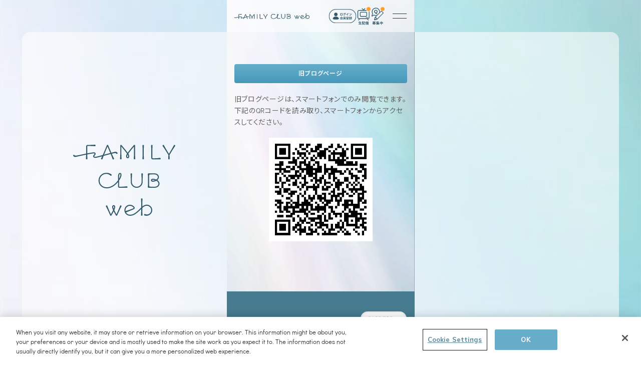

--- FILE ---
content_type: text/html; charset=UTF-8
request_url: https://web.familyclub.jp/s/jwb/diary/1007?ima=1658
body_size: 50683
content:
<!DOCTYPE html>
<html lang="ja">
<head><!-- web.familyclub.jp に対する OneTrust Cookie 同意通知の始点 -->
<script type="text/javascript" src="https://cdn-apac.onetrust.com/consent/0194fd1d-013d-7774-bab7-5a0a0453d6e2/OtAutoBlock.js" ></script>
<script src="https://cdn-apac.onetrust.com/scripttemplates/otSDKStub.js"  type="text/javascript" charset="UTF-8" data-domain-script="0194fd1d-013d-7774-bab7-5a0a0453d6e2" ></script>
<script type="text/javascript">
function OptanonWrapper() { }
</script>
<!-- web.familyclub.jp に対する OneTrust Cookie 同意通知の終点 -->
<!-- Google Tag Manager -->
<script>(function(w,d,s,l,i){w[l]=w[l]||[];w[l].push({'gtm.start':
new Date().getTime(),event:'gtm.js'});var f=d.getElementsByTagName(s)[0],
j=d.createElement(s),dl=l!='dataLayer'?'&l='+l:'';j.async=true;j.src=
'https://www.googletagmanager.com/gtm.js?id='+i+dl;f.parentNode.insertBefore(j,f);
})(window,document,'script','dataLayer','GTM-KPH3ZNP');</script>
<!-- End Google Tag Manager -->

<meta charset="UTF-8">

<meta name="viewport" content="width=device-width, viewport-fit=cover">
<meta name="format-detection" content="telephone=no">
<meta name="description" content="宮田と藤ヶ谷のイラストで、47都道府県を訪れている気分に…!?
">

<!-- Open Graph Protocol-->
<meta property="og:title" content="宮田俊哉/藤ヶ谷太輔 | T2 百聞は一見にしかず">
<meta property="og:type" content="website">
<meta property="og:description" content="宮田と藤ヶ谷のイラストで、47都道府県を訪れている気分に…!?
">
<meta property="og:url" content="https://web.familyclub.jp/s/jwb/diary/1007?ima=0022">
<meta property="og:image" content="https://web.familyclub.jp/images/53/d8a/70a44cb607fc19b1b5d7defa82f73-02.png">
<meta property="og:site_name" content="FAMILY CLUB web">
<!-- End Open Graph Protocol-->
<!-- Twitter Cards-->
<meta name="twitter:card" content="summary_large_image">
<meta name="twitter:url" content="https://web.familyclub.jp/s/jwb/diary/1007?ima=0022">
<meta name="twitter:title" content="宮田俊哉/藤ヶ谷太輔 | T2 百聞は一見にしかず">
<meta name="twitter:description" content="宮田と藤ヶ谷のイラストで、47都道府県を訪れている気分に…!?
">
<meta name="twitter:image:src" content="https://web.familyclub.jp/images/53/d8a/70a44cb607fc19b1b5d7defa82f73-02.png">
<!-- End Twitter Cards-->

<link rel="shortcut icon" type="image/png" sizes="32x32" href="https://web.familyclub.jp/images/53/e8b/37df97b754389b8f9ef739d8c8aee.png">
<link rel="shortcut icon" type="image/png" sizes="16x16" href="https://web.familyclub.jp/images/53/78e/27718926834431a39bfc0077126da.png">
<link rel="apple-touch-icon" sizes="180x180" href="https://web.familyclub.jp/images/53/511/f783356a1021a2c7e5a6a7fbbf30e.png">
<link rel="icon" type="image/png" sizes="256x256" href="https://web.familyclub.jp/images/53/92c/4548eba84661fcc29d39583c0f850.png">


<link rel="stylesheet" href="/files/53/_assets/jwb/css/frameworks_121_20220221150355.css">
<link rel="stylesheet" href="/files/53/_assets/jwb/css/common_531_20250820182009.css">
<link rel="stylesheet" href="https://use.typekit.net/dpu5qfk.css">
<link rel="stylesheet" href="/files/53/_assets/jwb/css/style_123_20220221150456.css">







<link rel="stylesheet" href="/files/53/_assets/jwb/css/sns-share-btn_460_20250327171442.css">



<link rel="stylesheet" href="/files/53/_assets/jwb/css/diary_survey_411_20240620101823.css">

<!--snsシェア用CSS-->


<link rel="stylesheet" type="text/css" href="/files/53/jwb/blog/slick/slick.css"/>
<link rel="stylesheet" type="text/css" href="/files/53/jwb/blog/slick/slick-theme.css"/>

<style>
.blog .slick-slide,
.blog .slick-slide img,
.section-article_list .slick-slide,
.section-article_list .slick-slide img,
.section-article.blog .slick-slide,
.section-article.blog .slick-slide img{
  outline: none;
}
</style>
<style>
.system_operation_block{
    bottom: 0 !important;
    left: 0 !important;
    font-size: 9px !important;
    opacity: 0.6 !important;
    width: 100%;
}
.blog .section-article{
  opacity: 1 !important;
}
</style>

<title>FAMILY CLUB web</title>
</head>
<body><!-- Google Tag Manager (noscript) -->
<noscript><iframe src="https://www.googletagmanager.com/ns.html?id=GTM-KPH3ZNP"
height="0" width="0" style="display:none;visibility:hidden"></iframe></noscript>
<!-- End Google Tag Manager (noscript) -->
    <div class="wrap">
      <!-- Site PC NAV-->
      <nav class="site-pc-nav" id="site-pc-nav">
        <div class="nav">
          <div class="nav-content nav-left">
            <div class="nav-outer">
              <div class="nav-inner">
                <div class="nav__logo">
                  <img src="/files/53/jwb/re_v2/assets/img/common/nav-logo.svg" alt="FAMILY CLUB web" width="204" height="142">
                </div>
              </div>
            </div>
          </div>
          <div class="nav-content nav-right">
            <div class="nav-outer">
              <div class="nav-inner">
                
                <div class="btn-wrap">
                  <a class="btn-main" href="/s/jwb/login?ima=0022">ログイン / 会員登録</a>
                </div>
                
                <ul class="nav-list">
                  <li class="nav-item">
                    <a class="nav-link" href="/?ima=0022">
                      <span class="nav-link__en">TOP</span>
                      <span class="nav-link__jp">トップ</span>
                    </a>
                  </li>
                  <li class="nav-item">
                    <a class="nav-link" href="/s/jwb/search/artist?ima=0022&cd=corners">
                      <span class="nav-link__en">ARTISTS</span>
                      <span class="nav-link__jp">アーティスト一覧</span>
                    </a>
                  </li>
                  <li class="nav-item">
                    <a class="nav-link" href="/?ima=0022#timeline">
                      <span class="nav-link__en">SPECIAL</span>
                      <span class="nav-link__jp">スペシャルコンテンツ</span>
                    </a>
                  </li>
                  <li class="nav-item">
                    <a class="nav-link" href="/s/jwb/plan?ima=0022">
                      <span class="nav-link__en">LIVE STREAM</span>
                      <span class="nav-link__jp">ライブ配信</span>
                    </a>
                  </li>
                  <li class="nav-item">
                    <a class="nav-link" href="/s/jwb/question/list?ima=0022&ct=user_ques&tp=NOW">
                      <span class="nav-link__en">QUESTIONS</span>
                      <span class="nav-link__jp">質問募集</span>
                    </a>
                  </li>
                  
                </ul>
                <ul class="snav-list">
                  <li class="snav-item">
                    <a class="snav-link" href="/s/jwb/page/about?ima=0022">FAMILY CLUB webとは？</a>
                  </li>
                  <li class="snav-item">
                    <a class="snav-link" href="/s/jwb/faq?ima=0022">よくあるご質問 / お問い合わせ</a>
                  </li>
                  <li class="snav-item">
                    <a class="snav-link" href="/s/jwb/page/guide_readme?ima=0022">推奨環境</a>
                  </li>
                  <li class="snav-item">
                    <a class="snav-link" href="/s/jwb/page/kiyaku0126?ima=0022">利用規約</a>
                  </li>
                  <li class="snav-item">
                    <a class="snav-link" href="/s/jwb/page/tokushoho?ima=0022">特定商取引法に基づく表記</a>
                  </li>
                  <li class="snav-item">
                    <a class="snav-link" href="/s/jwb/page/privacypolicy?ima=0022">プライバシーポリシー</a>
                  </li>
                  <li class="snav-item">
                    <a class="snav-link ot-sdk-show-settings" href="#ot-sdk-btn">クッキーの詳細</a>
                  </li>
                  
                </ul>
                <div class="sns">
                  <div class="sns-btn-wrap">
                    <a class="sns-btn" href="https://x.com/familyclubweb" target="_blank" rel="noopener">
                      <div class="sns-btn__icon">
                        <img src="/files/53/jwb/re_v2/assets/img/common/icon-x_wh.svg" alt="Xアイコン">
                      </div>
                      <span class="sns-btn__text"><span>FAMILY CLUB web</span><br>公式X</span>
                    </a>
                    <a class="sns-btn" href="https://x.com/FCweb_info" target="_blank" rel="noopener">
                      <div class="sns-btn__icon">
                        <img src="/files/53/jwb/re_v2/assets/img/common/icon-x_wh.svg" alt="Xアイコン">
                      </div>
                      <span class="sns-btn__text"><span>FAMILY CLUB web</span><br>ブログ更新通知X</span>
                    </a>
                  </div>
                </div>
                <div class="banner">
                  <ul class="banner-list">
                    <li class="banner-item">
                      <a href="https://www.fc-member.familyclub.jp/" target="_blank" rel="noopener">
                        <img src="/files/53/jwb/re_v2/assets/img/common/banner-img01.jpg" alt="FAMILY CLUB 会員サイト" width="129" height="36">
                      </a>
                    </li>
                    <li class="banner-item">
                      <a href="https://online.familyclub.jp/" target="_blank" rel="noopener">
                        <img src="/files/53/jwb/re_v2/assets/img/common/banner-img02.jpg" alt="FAMILY CLUB online" width="129" height="36">
                      </a>
                    </li>
                    <li class="banner-item">
                      <a href="https://famikura-store.jp/" target="_blank" rel="noopener">
                        <img src="/files/53/jwb/re_v2/assets/img/common/banner-img03.jpg" alt="ファミクラストア" width="129" height="36">
                      </a>
                    </li>
                  </ul>
                </div>
              </div>
            </div>
          </div>
        </div>
      </nav>
      <!-- End Site PC NAV-->

      <!-- Site Header-->
      <header class="site-header" id="site-header">

        <!-- MASTHEAD-->
        <div class="masthead">
          <div class="brand-logo">
            <a href="/?ima=0022">
              <img src="/files/53/jwb/re_v2/assets/img/common/brand-logo.svg" alt="FAMILY CLUB web" width="204" height="16">
            </a>
          </div>
          <div class="masthead-icons">
            
            <div class="masthead__icon">
              <a href="/s/jwb/login?ima=0022">
                <img src="/files/53/jwb/re_v2/assets/img/common/icon-login.svg" alt="ログイン会員登録" width="56" height="28">
              </a>
            </div>
            
            
            <div class="masthead__icon stream">
              <a href="/s/jwb/plan?ima=0022">
                <div class="icon-normal">
                  <span class="icon">
                    <img src="/files/53/jwb/re_v2/assets/img/common/icon-stream.svg" alt="配信アイコン" width="28" height="28">
                  </span>
                  <span class="text">
                    <img src="/files/53/jwb/re_v2/assets/img/common/icon-stream_text.svg" alt="生配信" width="28" height="8">
                  </span>
                </div>
                <div class="icon-onair">
                  <span class="icon icon-1">
                    <img src="/files/53/jwb/re_v2/assets/img/common/icon-onair_1.svg" alt="配信中アイコン" width="36" height="36">
                  </span>
                  <span class="icon icon-2">
                    <img src="/files/53/jwb/re_v2/assets/img/common/icon-onair_2.svg" alt="配信中アイコン" width="36" height="36">
                  </span>
                  <span class="icon icon-3">
                    <img src="/files/53/jwb/re_v2/assets/img/common/icon-onair_3.svg" alt="配信中アイコン" width="36" height="36">
                  </span>
                </div>
              </a>
            </div>
            <div class="masthead__icon question">
              <a href="/s/jwb/question/list?ima=0022&ct=user_ques&tp=NOW">
                <span class="icon">
                  <img src="/files/53/jwb/re_v2/assets/img/common/icon-question_v2.svg" alt="質問アイコン" width="28" height="28">
                </span>
                <span class="text">
                  <img src="/files/53/jwb/re_v2/assets/img/common/icon-question_text.svg" alt="募集中" width="28" height="8">
                </span>
              </a>
            </div>
          </div>
        </div>
        <!-- END MASTHEAD-->

        <!-- GLOBAL NAV-->
        <nav class="globalnav preload" id="js-globalnav">
          <div class="content">
            <div class="content-inner">
              
              <div class="btn-wrap">
                <a class="btn-main" href="/s/jwb/login?ima=0022">ログイン / 会員登録</a>
              </div>
              
              <nav class="gnav">
                <div class="gnav-inner">
                  <ul class="gnav-list">
                    <li class="gnav-item">
                      <a class="gnav-link" href="/?ima=0022">
                        <span class="gnav-link__en">TOP</span>
                        <span class="gnav-link__jp">トップ</span>
                      </a>
                    </li>
                    <li class="gnav-item">
                      <a class="gnav-link" href="/s/jwb/search/artist?ima=0022&cd=corners">
                        <span class="gnav-link__en">ARTISTS</span>
                        <span class="gnav-link__jp">アーティスト一覧</span>
                      </a>
                    </li>
                    <li class="gnav-item">
                      <a class="gnav-link" href="/?ima=0022#timeline">
                        <span class="gnav-link__en">SPECIAL</span>
                        <span class="gnav-link__jp">スペシャルコンテンツ</span>
                      </a>
                    </li>
                    <li class="gnav-item">
                      <a class="gnav-link" href="/s/jwb/plan?ima=0022">
                        <span class="gnav-link__en">LIVE STREAM</span>
                        <span class="gnav-link__jp">ライブ配信</span>
                      </a>
                    </li>
                    <li class="gnav-item">
                      <a class="gnav-link" href="/s/jwb/question/list?ima=0022&ct=user_ques&tp=NOW">
                        <span class="gnav-link__en">QUESTIONS</span>
                        <span class="gnav-link__jp">質問募集</span>
                      </a>
                    </li>
                    
                  </ul>
                  <ul class="snav-list">
                    <li class="snav-item">
                      <a class="snav-link" href="/s/jwb/page/about?ima=0022">FAMILY CLUB webとは？</a>
                    </li>
                    <li class="snav-item">
                      <a class="snav-link" href="/s/jwb/faq?ima=0022">よくあるご質問 / お問い合わせ</a>
                    </li>
                    <li class="snav-item">
                      <a class="snav-link" href="/s/jwb/page/guide_readme?ima=0022">推奨環境</a>
                    </li>
                    <li class="snav-item">
                      <a class="snav-link" href="/s/jwb/page/kiyaku0126?ima=0022">利用規約</a>
                    </li>
                    <li class="snav-item">
                      <a class="snav-link" href="/s/jwb/page/tokushoho?ima=0022">特定商取引法に基づく表記</a>
                    </li>
                    <li class="snav-item">
                      <a class="snav-link" href="/s/jwb/page/privacypolicy?ima=0022">プライバシーポリシー</a>
                    </li>
                    <li class="snav-item">
                      <a class="snav-link ot-sdk-show-settings" href="#ot-sdk-btn">クッキーの詳細</a>
                    </li>
                    
                  </ul>
                </div>
                <div class="sns">
                  <div class="sns-btn-wrap">
                    <a class="sns-btn" href="https://x.com/familyclubweb" target="_blank" rel="noopener">
                      <div class="sns-btn__icon">
                        <img src="/files/53/jwb/re_v2/assets/img/common/icon-x_wh.svg" alt="Xアイコン">
                      </div>
                      <span class="sns-btn__text"><span>FAMILY CLUB web</span><br>公式X</span>
                    </a>
                    <a class="sns-btn" href="https://x.com/FCweb_info" target="_blank" rel="noopener">
                      <div class="sns-btn__icon">
                        <img src="/files/53/jwb/re_v2/assets/img/common/icon-x_wh.svg" alt="Xアイコン">
                      </div>
                      <span class="sns-btn__text"><span>FAMILY CLUB web</span><br>ブログ更新通知X</span>
                    </a>
                  </div>
                </div>
                <div class="banner">
                  <p class="banner__title">関連サイト</p>
                  <ul class="banner-list">
                    <li class="banner-item">
                      <a href="https://www.fc-member.familyclub.jp/" target="_blank" rel="noopener">
                        <img src="/files/53/jwb/re_v2/assets/img/common/banner-img01.jpg" alt="FAMILY CLUB 会員サイト" width="167" height="47">
                      </a>
                    </li>
                    <li class="banner-item">
                      <a href="https://online.familyclub.jp/" target="_blank" rel="noopener">
                        <img src="/files/53/jwb/re_v2/assets/img/common/banner-img02.jpg" alt="FAMILY CLUB online" width="167" height="47">
                      </a>
                    </li>
                    <li class="banner-item">
                      <a href="https://famikura-store.jp/" target="_blank" rel="noopener">
                        <img src="/files/53/jwb/re_v2/assets/img/common/banner-img03.jpg" alt="ファミクラストア" width="167" height="47">
                      </a>
                    </li>
                  </ul>
                </div>
              </nav>
              <p class="copyright">© FAMILY CLUB Inc.</p>
            </div>
          </div>
        </nav>
        <!-- END GLOBAL NAV-->
        <div class="gn-nav" id="js-gn-menu">
          <div class="hamburger hamburger--spin-r">
            <div class="hamburger-box">
              <div class="hamburger-inner"></div>
            </div>
          </div>
        </div>
      </header>
      <!-- End Site Header-->
<script src="https://cdnjs.cloudflare.com/ajax/libs/qrcodejs/1.0.0/qrcode.min.js" integrity="sha512-CNgIRecGo7nphbeZ04Sc13ka07paqdeTu0WR1IM4kNcpmBAUSHSQX0FslNhTDadL4O5SAGapGt4FodqL8My0mA==" crossorigin="anonymous" referrerpolicy="no-referrer"></script>  

<script type="text/javascript">
document.addEventListener("DOMContentLoaded", function () {
  new QRCode(document.getElementById("js-qrcode"), "https://web.familyclub.jp/s/jwb/diary/1007?ima=0022");
});
</script>

<style>
.text_10012{
  margin-top: 20px;
  line-height: 1.67;
  color: #636363;
}
.qrcode{
  padding: 12px;
  background-color: #FFF;
  width: 60%;
  margin: 20px auto 20px;
}
.qrcode img{
  margin: auto;
}
</style>

      <!-- Site Main-->
      <main class="site-main" id="site-main">
          <div class="bg-prism">
  
            <img src="/files/53/jwb/re_v2/assets/img/common/bg.jpg">
  
          </div>

        <div class="section section-timeline bg-wh">
          <div class="section-content row">
            <div class="headline">
              <h1 class="headline__title main-title">旧ブログページ</h1>
            </div>
            <div class="content">

<div class="text_10012">
<p>
旧ブログページは、スマートフォンでのみ閲覧できます。<br/>
下記のQRコードを読み取り、スマートフォンからアクセスしてください。
</p>
</div>

<div id="js-qrcode" class="qrcode"></div>

              </div>
            </div>
          </div>
      </main>
      <!-- End Site Main-->
    <div class="confirm" id="confirm__follow" data-remodal-id="confirm__follow">
      <button class="remodal-close" data-remodal-action="close"></button>
      <p class="message">フォローを解除しますか？</p>
      <button class="remodal-confirm" data-remodal-action="confirm">解除する</button>
      <button class="remodal-cancel" data-remodal-action="cancel">キャンセル</button>
    </div>
    <div class="confirm" id="confirm__like" data-remodal-id="confirm__like">
      <button class="remodal-close" data-remodal-action="close"></button>
      <p class="message">LIKEを解除しますか？</p>
      <button class="remodal-confirm js-remodal-confirm__like">解除する</button>
      <button class="remodal-cancel" data-remodal-action="cancel">キャンセル</button>
    </div>

        <!-- Site Footer-->
      <footer class="site-footer" id="site-footer">
        <div class="content row">
          <div class="pagetop js-pagetop" id="js-pagetop">
            <button class="pagetop-btn" type="button">
              <img src="/files/53/jwb/re_v2/assets/img/common/icon-pagetop.svg" alt="PAGE TOP" width="92" height="28">
            </button>
          </div>

          <!-- footer - sns-->
          <div class="sns">
            <div class="sns-btn-wrap">
              <a class="sns-btn" href="https://x.com/familyclubweb" target="_blank" rel="noopener">
                <div class="sns-btn__icon">
                  <img src="/files/53/jwb/re_v2/assets/img/common/icon-x_wh.svg" alt="Xアイコン">
                </div>
                <span class="sns-btn__text"><span>FAMILY CLUB web</span><br>公式X</span>
              </a>
              <a class="sns-btn" href="https://x.com/FCweb_info" target="_blank" rel="noopener">
                <div class="sns-btn__icon">
                  <img src="/files/53/jwb/re_v2/assets/img/common/icon-x_wh.svg" alt="Xアイコン">
                </div>
                <span class="sns-btn__text"><span>FAMILY CLUB web</span><br>ブログ更新通知X</span>
              </a>
            </div>
            <ul class="sns-list">
              <li class="sns-share"><span>SHARE</span></li>
              <li class="sns-x">
                <a href="https://twitter.com/intent/tweet?text=FAMILY CLUB web&amp;url=https://web.familyclub.jp/" target="_blank" rel="noopener">
                  <img src="/files/53/jwb/re_v2/assets/img/common/icon-x_wh.svg" alt="Xアイコン" width="32" height="32">
                </a>
              </li>
              <li class="sns-line">
                <a href="https://social-plugins.line.me/lineit/share?url=https://web.familyclub.jp/" target="_blank" rel="noopener">
                  <img src="/files/53/jwb/re_v2/assets/img/common/icon-line_wh.svg" alt="LINEアイコン" width="32" height="32">
                </a>
              </li>
            </ul>
          </div>

          <!-- footer - legel-->
          <div class="legal">
            <ul class="legal-list">
              <li class="legal-item">
                <a href="/s/jwb/page/about?ima=0022">FAMILY CLUB webとは？</a>
              </li>
              <li class="legal-item">
                <a href="/s/jwb/faq?ima=0022">よくあるご質問 / お問い合わせ</a>
              </li>
              <li class="legal-item">
                <a href="/s/jwb/page/guide_readme?ima=0022">推奨環境</a>
              </li>
              <li class="legal-item">
                <a href="/s/jwb/page/kiyaku0126?ima=0022">利用規約</a>
              </li>
              <li class="legal-item">
                <a href="/s/jwb/page/tokushoho?ima=0022">特定商取引法に基づく表記</a>
              </li>
              <li class="legal-item">
                <a href="/s/jwb/page/privacypolicy?ima=0022">プライバシーポリシー</a>
              </li>
              <li class="legal-item">
                <a class="ot-sdk-show-settings" href="#ot-sdk-btn">クッキーの詳細</a>
              </li>

            </ul>
          </div>

          <!-- footer - copyright-->
          <p class="copyright">&copy; FAMILY CLUB Inc.</p>
        </div>
      </footer>
      <!-- End Site Footer-->
    </div>
  <script type="text/javascript" src="/files/53/_assets/jwb/js/libs_372_20240522102823.js"></script>
  <script type="text/javascript" src="/files/53/_assets/jwb/js/app_371_20240522102814.js"></script>

  <script>
    const FCWEB_BADGE_DATA = '/s/jwb/api/list/badge-data';
  </script>
  <script type="text/javascript" src="/files/53/_assets/jwb/js/headerBadge_527_20250818123436.js"></script>

  

  <script src="/files/53/jwb/assets/js/plugin/jquery.cookie.js"></script>
  <div class="confirm" id="confirm__like" data-remodal-id="confirm__like">
  <button class="remodal-close" data-remodal-action="close"></button>
  <p class="message">LIKEを解除しますか？</p>
  <button class="remodal-confirm js-remodal-confirm__like">解除する</button>
  <button class="remodal-cancel" data-remodal-action="cancel">キャンセル</button>
</div>

<!-- blog like -->
  <script src="/files/53/_assets/jwb/js/likeController_99_20210528114417.js"></script>
  <script>
    $(function() {
      new JWBLIBS.LikeController({
        addPoint: '/s/jwb/api/vote/fav_blog/add',
        delPoint: '/s/jwb/api/vote/fav_blog/del',
        addButton: ".entry__like_btn",
        delButton: ".js-remodal-confirm__like",
        confirmElementId: "confirm__like",
        debug: false
      });
    });
  </script>


 
 <!-- HTML -->
<!-- movie_modal -->
<div id="modal-movie" aria-hidden="true" class="modal">

  <div class="modal__overlay modal__overlay__movie" tabindex="-1" data-micromodal-close>

    <div class="modal-inner" role="dialog" aria-modal="true" aria-labelledby="modal-movie-title">

      <div class="modal-content modal-content-movie-js">
        <div class="modal-close-btn">
          <button class="modal-close" aria-label="Close modal" data-micromodal-close></button>
        </div>
      </div>

    </div>

  </div>

</div>

<!-- loading -->
<div class="blog__loading"></div>

<!-- CSS -->
<style>
  .blog .blog__loading {
    display: block;
    height: calc(100% - 66px);
    width: 100%;
    background: url(/images/53/287/b41ce730ce1f1b0299c2af5d76dc5.gif) center center no-repeat;
    background-color: #F9F7F0;
    z-index: 100;
    position: fixed;
    top: 66px;
    overflow: hidden;
  }

  .blog__loading.loaded {
    display: none;
  }

  .slick-box-diary-popup .slick-slide {
    min-height: 20vw;
  }

  .modal-inner .slick-prev,
  .modal-inner .slick-next {
    background-color: #F9F7F0;
  }

  .modal-inner .slick-prev:hover,
  .modal-inner .slick-next:hover {
    background-color: #F9F7F0;
  }

  .vjs-dock-text {
    display: none;
  }

  .modal {
    display: none;
  }

  .modal.is-open {
    display: inline;
  }

  .modal__overlay {
    position: fixed;
    top: 0;
    left: 0;
    right: 0;
    bottom: 0;
    z-index: 1000;
    background: var(--modal-lay-bgcolor);
    display: flex;
    justify-content: center;
    align-items: center;
    padding: 15%;
  }

  .modal-inner {
    display: flex;
    align-items: center;
    justify-content: center;
  }

  .modal-close {
    background-color: transparent;
    border: none;
  }

  .modal-close-btn {
    text-align: end;
  }

  .modal-close::before {
    content: "\2715";
    color: #000;
    font-size: 3em;
  }

  .modal-inner,
  .modal-content {
    width: 100%;
  }

  .modal[aria-hidden=false] .modal-content,
  .modal[aria-hidden=false] .modal__overlay {
    animation: mmfadeIn .3s cubic-bezier(0,0,.2,1);
  }

  @keyframes mmfadeIn {
    0% {
      opacity: 0;
    }

    100% {
      opacity: 1;
    }
  }

  .modal[aria-hidden=true] .modal-content,
  .modal[aria-hidden=true] .modal__overlay {
    animation: mmslideOut .3s cubic-bezier(0, 0, .2, 1);
  }

  @keyframes mmslideOut {
    from {
      opacity: 1;
    }

    to {
      opacity: 0;
    }
  }


  .modal__overlay__movie {
    padding: 5%;
  }

  .video-js {
    height: auto;
    width: 100%;
    padding-top: 56.25%;
  }

  .modal-content .bc-player-default_default .vjs-big-play-button {
    background: rgba(0, 0, 0, .45);
    border-radius: 21px;
    cursor: pointer;
    height: 96px;
    position: absolute;
    top: 50%;
    left: calc(50% - 25px);
    width: 144px;
  }

  button[data-micromodal-trigger="modal-movie"] {
    Width: 100%;
    border: none;
    position: relative;
  }

  button[data-micromodal-trigger="modal-movie"] img {
    display: none;
  }

  button[data-micromodal-trigger="modal-movie"].loaded img {
    display: initial;
  }

  button[data-micromodal-trigger="modal-movie"] {
    display: block;
    width: 100%;
    min-height: 200px;
    transition: height .3s, ;
  }
  button[data-micromodal-trigger="modal-movie"]:after,
  button[data-micromodal-trigger="modal-movie"]::after {
    transition: opacity .1s;
    opacity: 0;
  }

  button[data-micromodal-trigger="modal-movie"].loaded {
    padding-top: 0;
    animation: none;
    min-height: initial;
  }
  button[data-micromodal-trigger="modal-movie"].loaded:after,
  button[data-micromodal-trigger="modal-movie"].loaded::after {
    content: "";
    position: absolute;
    left: 35%;
    top: 20%;
    width: 30%;
    height: 60%;
    background-image: url(/images/53/f7e/11db58d76fa974e421e37a2280e20.png);
    background-repeat: no-repeat;
    background-size: contain;
    background-position-y: center;
    display: none;
    opacity: 1;
  }
  button[data-micromodal-trigger="modal-movie"].loaded:not(.has-movie-icon):not(.has-movie-button):not(.movie-icon-hidden):not(.has-movie-txt):after,
  button[data-micromodal-trigger="modal-movie"].loaded:not(.has-movie-icon):not(.has-movie-button):not(.movie-icon-hidden):not(.has-movie-txt)::after {
    display: block;
  }

  button[data-micromodal-trigger="modal-movie"]>img {
    text-align: center;
    margin: 0 auto !important;
  }

  button[data-micromodal-trigger="modal-movie"]>img.movie-button {
    /*齋藤追加*/
    position: relative;

    /*
  position: absolute;
  top: 0;
  left: 0;
  */
    width: 100%;
    height: auto;
  }

  button[data-micromodal-trigger="modal-movie"]>img.movie-icon {
    position: absolute;
    left: 50%;
    top: 50%;
    transform: translate(-50%, -50%);
    width: 100px !important;
    height: auto;
    z-index: 1;
  }

  button[data-micromodal-trigger="modal-movie"].has-movie-icon,
  button[data-micromodal-trigger="modal-movie"].has-movie-txt {
    border: none;
    position: relative;
    background-color: initial;
  }
  button[data-micromodal-trigger="modal-movie"].has-movie-icon:before,
  button[data-micromodal-trigger="modal-movie"].has-movie-icon:after,
  button[data-micromodal-trigger="modal-movie"].has-movie-txt:before,
  button[data-micromodal-trigger="modal-movie"].has-movie-txt:after,
  button[data-micromodal-trigger="modal-movie"].has-movie-icon::before,
  button[data-micromodal-trigger="modal-movie"].has-movie-icon::after,
  button[data-micromodal-trigger="modal-movie"].has-movie-txt::before,
  button[data-micromodal-trigger="modal-movie"].has-movie-txt::after {
    content: "";
    display: none;
  }

  button[data-micromodal-trigger="modal-movie"].has-movie-txt>img {
    height: initial;
  }

  :root {
    /* modal */
    --modal-lay-bgcolor: rgba(255, 255, 255, 0.75);
  }

  .slick-prev,
  .slick-next {
    top: initial;
    width: 50px;
    height: 50px;
    border-radius: 50%;
    background-color: #ebf3f6;
    text-align: left;
  }

  .slick-prev:hover,
  .slick-prev:focus,
  .slick-next:hover,
  .slick-next:focus {
    background-color: #ebf3f6;
  }

  .slick-next:before {
    content: '\03e';
    color: #000;
    font-size: 30px;
    line-height: initial;
    letter-spacing: -3px;
    position: relative;
    left: 15px;
    display: block;
    width: 18px;
  }

  .slick-next {
    right: calc(50% - 20px);
    bottom: -85px;
  }

  .blog .entry__body button.slick-arrow,
  .blog .entry__body button.modal-close {
    text-decoration: none;
  }

  button[data-micromodal-trigger] {
    pointer-events: none;
  }

  #modal-movie .vjs-control-bar {
    height: 30px;
  }

  #modal-movie .vjs-custom-control-spacer,
  #modal-movie .vjs-time-control,
  #modal-movie .vjs-volume-control {
    display: none;
  }

  #modal-movie .vjs-play-control,
  #modal-movie .vjs-volume-panel,
  #modal-movie .vjs-volume-panel:hover,
  #modal-movie .vjs-picture-in-picture-control,
  #modal-movie .vjs-fullscreen-control,
  #modal-movie .vjs-quality-menu-wrapper {
    flex: 1;
  }

  #modal-movie .vjs-play-control button,
  #modal-movie .vjs-volume-panel button,
  #modal-movie .vjs-volume-panel:hover button,
  #modal-movie .vjs-picture-in-picture-control button,
  #modal-movie .vjs-fullscreen-control button,
  #modal-movie .vjs-quality-menu-wrapper button {
    width: 100%;
  }

  #modal-movie .vjs-spacer {
    display: none;
  }

  #modal-movie .vjs-button>.vjs-icon-placeholder:before {
    font-size: 1.6em;
    line-height: 30px;
  }

  #modal-movie .vjs-quality-menu .vjs-quality-menu-button-HD-flag:after {
    right: 50%;
    font-size: 1rem;
    transform: translate(calc(50% + 10px), -30%) scale(.6);
  }

  #modal-movie .vjs-menu .vjs-menu-content,
  #modal-movie .vjs-layout-tiny .vjs-menu-button-popup .vjs-menu .vjs-menu-content,
  #modal-movie .vjs-menu li {
    font-size: 1rem;
  }
</style>



<!-- JS -->
<script type="text/javascript" src="/files/53/jwb/assets/js/plugin/micromodal.min.js"></script>
<script type="text/javascript" src="/files/53/jwb/assets/js/plugin/slick.min.js"></script>
<script>
  function onClose(modal) {
    let modalId = modal.id;
    let activeSlide = $(modal).find('.slick-active');
    let index = activeSlide.attr("data-slick-index");
    let $slider = $('button[data-micromodal-trigger="' + modalId + '"]').closest('.slick-box-diary');

    $slider.slick('slickGoTo', index, true);
  }

  MicroModal.init({
    disableScroll: true,
    awaitOpenAnimation: true,
    awaitCloseAnimation: true,
    onClose: onClose
  });
  $('button[data-micromodal-trigger]').click(function () {
    let modal_id = $(this).attr("data-micromodal-trigger");
    let slickModal_length = $("#" + modal_id + " .slick-box-diary-popup:not(.slick-initialized)").length;
    if (slickModal_length > 0) {

      $("#" + modal_id + " .slick-box-diary-popup:not(.slick-initialized)").slick({
        dots: false,
        arrows: true,
        prevArrow: '',
        adaptiveHeight: true,
      });
    }

    let $slider = $("#" + modal_id + " .slick-box-diary-popup");
    if ($slider !== undefined) {
      if($(this).attr("data-slick-index")) {
        let index = $(this).attr("data-slick-index");
        $slider.slick('slickGoTo', index, true);
      }
    }
    // let slideIndex = $(this).attr("slide-index");
    // if (slideIndex !== undefined) {

    // }
  });
  
</script>


<script>

  // 
  // 変数宣言　――――――――――――――――――――――――――――――――――――――――――――――――――――――――――――――
  // 
  var myPlayer,
    playerHTML,
    // +++ Set the data for the player +++
    playerData = {
      accountId: "6240407042001",
      playerId: "mpTNvNdQl",
      videoId: ""
    },
    modalId,
    _videos = [],
    _video_posters = [];

  // 
  // 動画展開前のサムネイルに動画IDのIDを付与する　――――――――――――――――――――――――――――――――――――――――――――――――――――――――――――――
  // 
  let video_ids = document.querySelectorAll('button[data-micromodal-trigger="modal-movie"]');
  for (let i = 0; i < video_ids.length; i++) {
    _videos.push(video_ids[i].dataset.movieId);
    video_ids[i].setAttribute('id', 'js-movie-' + video_ids[i].dataset.movieId);//poster画像を差し込む際に識別するために付与
    video_ids[i].addEventListener('click', thumbClick);
  }

  // 
  // モーダル内にプレイヤーのHTMLタグをセッティングする ――――――――――――――――――――――――――――――――――――――――――――――――――――――――――――――
  // 注意：動画用のモーダルは１ページ内に１つだけ
  // 
  playerHTML = '<video-js id="myPlayerID" data-video-id="" data-account="' + playerData.accountId + '" data-player="' + playerData.playerId + '" data-embed="default" data-application-id class="video-js" controls width="300" height="150"></video-js>' + '<div class="modal-close-btn"><button class="modal-close" aria-label="Close modal" data-micromodal-close></button></div>';
  document.querySelector(".modal-content-movie-js").innerHTML = playerHTML;

  // 
  // プライヤーのスクリプトを読みこむ　――――――――――――――――――――――――――――――――――――――――――――――――――――――――――――――
  // 
  var s = document.createElement("script");
  s.src =
    "https://players.brightcove.net/" + playerData.accountId + "/" + playerData.playerId + "_default/index.min.js";
  document.body.appendChild(s);

  // 
  // プレイヤーのスクリプトが読みこまれたときの処理　――――――――――――――――――――――――――――――――――――――――――――――――――――――――――――――
  // 
  s.onload = function () {
    videojs.getPlayer('myPlayerID').ready(function () {
      myPlayer = this;
      for (var i = 0; i < _videos.length; i++) {
        myPlayer.catalog.getVideo(_videos[i], function (error, video) {
          var img_element = document.createElement('img');
          img_element.src = video.poster ? video.poster : "/images/53/bed/8691c8cb8058258a5ce58d3075729.png"; // 画像パス
          // playerサイズ保存
          img_element.onload = function () {
            var width = img_element.width;
            var height = img_element.height;
            if (video.poster) {
              document.getElementById('js-movie-' + video.id).dataset.playerSize = Math.round(height / width * 100) + "%";
            }
            // buttonの高さを設定する
            document.querySelector('button[data-movie-id="' + video.id + '"]').style.height = 'auto';

            // loaded付与
            document.getElementById('js-movie-' + video.id).classList.add("loaded");
          }
          //画像orテキストがボタンの子要素にあるか？
          var check_button_child_movie_thumb = document.getElementById('js-movie-' + video.id).querySelector('img:not(.movie-button):not(.movie-icon)');
          var check_button_child_movie_button = document.getElementById('js-movie-' + video.id).querySelector('.movie-button');
          var check_button_child_movie_icon = document.getElementById('js-movie-' + video.id).querySelector('.movie-icon');
          var check_button_child_movie_txt = document.getElementById('js-movie-' + video.id).innerText.replace(/\r?\n/g, '').trim();
          // サムネイルを追加するかどうか判定
          if (!check_button_child_movie_thumb && !check_button_child_movie_button && check_button_child_movie_txt === "") {
            document.getElementById('js-movie-' + video.id).appendChild(img_element);
          }
          // 条件によってスタイルを調整
          if (check_button_child_movie_thumb) {
            const width = check_button_child_movie_thumb.width;
            const height = check_button_child_movie_thumb.height;
            if (height / width < 0.5) {
              check_button_child_movie_thumb.parentElement.classList.add('movie-icon-hidden');
            }
            check_button_child_movie_thumb.addEventListener('load',(e)=>{
              const width = e.target.width;
              const height = e.target.height;
              if (height / width >= 0.5) {
                e.target.parentElement.classList.remove('movie-icon-hidden');
              }
            });
          }
          if (check_button_child_movie_icon) { document.getElementById('js-movie-' + video.id).classList.add("has-movie-icon"); }
          if (check_button_child_movie_button) {
            document.getElementById('js-movie-' + video.id).classList.add("has-movie-button");
            document.getElementById('js-movie-' + video.id).style.height = check_button_child_movie_button.clientHeight + 'px';
          }
          if (check_button_child_movie_txt !== "") {
            document.getElementById('js-movie-' + video.id).classList.add("has-movie-txt");
            document.getElementById('js-movie-' + video.id).style.height = "auto";
          }

        });
      }
      // loaded付与
      document.querySelectorAll('.section-article.blog').forEach(function (item) {
        item.classList.add('video_loaded');
      });
    });
  }

  // 
  // 動画展開前のサムネイルをクリックしたときの処理　――――――――――――――――――――――――――――――――――――――――――――――――――――――――――――――
  // 
  function thumbClick() {
    let _id = this.dataset.movieId;
    let size = this.dataset.playerSize;

    document.querySelector('.video-js').style.paddingTop = size;

    if (myPlayer) {
      myPlayer.ready(() => {
        myPlayer.reset(); // 前回の状態をクリア
        myPlayer.catalog.getVideo(_id, function (error, video) {
          if (error) {
            console.error('動画取得エラー:', error);
            return;
          }
          console.log('取得した動画:', video);
          myPlayer.catalog.load(video);
          myPlayer.play();
        });
      });
    } else {
      console.error('プレイヤーが初期化されていません');
    }
  }

</script>

<script>
  window.onload = blogInit();

  function blogInit() {
    // 
    // アコーディオン内のSlickを動作させるための処理　――――――――――――――――――――――――――――――――――――――――――――――――――――――――――――――
    // 
    $('.blog .js-entry-expander .expand__headline').on('click', function () {
      setTimeout(function () {
        $('.slick-box-diary.slick-initialized').slick('setPosition');
        $('.slick-box-diary-3-0').not('.slick-initialized').slick({
          dots: true,
          arrows: false,
          adaptiveHeight: true,
        });

        // 
        // 動画展開前のサムネイルのサイズ調整　――――――――――――――――――――――――――――――――――――――――――――――――――――――――――――――
        // 
        let video_ids = document.querySelectorAll('button[data-micromodal-trigger="modal-movie"]');
        for (let i = 0; i < video_ids.length; i++) {
          const img = video_ids[i].querySelector('img')
          if(img) {
            const width = img.naturalWidth;
            const height = img.naturalHeight;
            const ratio = height / width

            video_ids[i].style.height = (video_ids[i].clientWidth - 12) * ratio + 'px';
          } else {
            video_ids[i].style.height = (video_ids[i].clientWidth - 12) * 0.5625 + 'px';
          }

          // 
          // 条件によってスタイルを調整　――――――――――――――――――――――――――――――――――――――――――――――――――――――――――――――
          // 
          var check_button_child_movie_button = video_ids[i].querySelector('.movie-button');
          var check_button_child_movie_icon = video_ids[i].querySelector('.movie-icon');
          if (check_button_child_movie_button) { video_ids[i].classList.add("has-movie-button"); }
          if (check_button_child_movie_icon) {
            video_ids[i].classList.add("has-movie-icon");
            video_ids[i].style.height = "auto";
          }
          var check_button_child_movie_txt = document.getElementById(video_ids[i].id).innerText.replace(/\r?\n/g, '').trim();
          if (check_button_child_movie_txt !== "") {
            video_ids[i].classList.add("has-movie-txt");
            video_ids[i].style.height = "auto";
          }
        }
      }, 410);
    });

    // 
    // モーダルコンテンツの縦横比判定
    // 
    var modal_btns = document.querySelectorAll('button[data-micromodal-trigger]');
    var modal_id,
      target_width,
      target_height;
    for (var i = 0; i < modal_btns.length; i++) {
      modal_id = modal_btns[i].dataset.micromodalTrigger;
      let modalImg = document.querySelector('#' + modal_id + ' img');
      if (modalImg) {
        target_width = modalImg.width;
        target_height = modalImg.height;
        if (target_width >= target_height) {
          modal_btns[i].classList.add('is-thumb-side');
          modalImg.style.opacity = 1;
          document.querySelector('#' + modal_id + ' .modal-inner').classList.add('thumb_side');
        } else {
          modal_btns[i].classList.add('is-thumb-vertical');
          modalImg.style.opacity = 1;
          document.querySelector('#' + modal_id + ' .modal-inner').classList.add('thumb_vertical');
        }
      }
    }

    var modal_all_btns = document.querySelectorAll('button[data-micromodal-trigger]');
    for (var i = 0; i < modal_all_btns.length; i++) {
      modal_all_btns[i].style.pointerEvents = "auto";
    }

    setInterval(
      function () {
        document.querySelectorAll('.section-article.blog').forEach(function (item) {
          item.classList.add('loaded');
        });
        document.querySelector('.blog__loading').classList.add('loaded');
      },
      300
    )
  }

  // 
  // プレイヤーをリセットする
  // 

  $('#modal-movie .modal-close').click(function () {
    MicroModal.close('modal-movie');
  });

  $('#modal-movie .video-js, #modal-movie .modal-close-btn').click(function (e) {
    e.stopPropagation();
  });

  $('#modal-movie [data-micromodal-close]').click(function () {
    myPlayer.reset();
  });

 // 
 // 画像のローディング　――――――――――――――――――――――――――――――――――――――――――――――――――――――――――――――
 // 
var images = document.getElementsByTagName('img');
var imagesLen = images.length;
var imagesCount = 0;
if ( imagesLen === 0 ) {
    // loaded付与
    document.querySelectorAll('.section-article.blog').forEach(function (item) {
        item.classList.add('images_loaded');
    });
}
for (var i = 0; i < images.length; i++) {
    let img = new Image();
    img.onload = function() {
        imagesCount++;
        if( imagesCount === imagesLen ) {
              // loaded付与
              document.querySelectorAll('.section-article.blog').forEach(function (item) {
                  item.classList.add('images_loaded');
              });
        }
    }
    img.src = images[i].src;
};


</script>
  <script>
    $('.slick-box-diary').slick({ 
       dots: true,
       arrows: false,
       adaptiveHeight: true,
    });
  </script>

  <script>
  const DIARY_SURVEY_APIENDPOINT = 'https://api.fcweb.pick1.jp/';
  const DIARY_SURVEY_APIKEY = 'vnjnVVSQNP4Tfshvj6yEj6ZA2BD7flpX8byBKe8z';
</script>
  <script type="text/javascript" src="/files/53/_assets/jwb/js/diary_survey_534_20250904104156.js"></script>

  <script>
  /*画像・動画のバックナンバーのありなし判定*/
    if(document.getElementById("js-tab-nav__list--img") == null && document.getElementById("js-tab-nav__list--movie") == null){
      if(document.getElementById("js-tab-nav") != null){
        document.getElementById("js-tab-nav").style.display = "none";
      }
    }
  </script>


  <style>
  .diary-slider .slick-dots li button:before {
    color: #000000;
    font-size: 16px;
    font-size: 16px;
  }

  .diary-slider .slick-dots li.slick-active button:before {
    color: #000000;
  }

  .diary-slider .slick-dots li:only-child {
    display: none;
  }
</style>

<script>
  $(function() {
    const defaultOpt = {
      infinite: true,
      arrows: false,
    };
    $('.js-diary-slider').slick(defaultOpt);
    $('.js-diary-slider').each(function(index) {
      const customOpt = $(this).data('option');
      if (customOpt) {
        $(this).slick('slickSetOption', customOpt, true);
      }
    });
  })
</script>




  <script>
document.addEventListener("DOMContentLoaded", () => {
  // 右クリック・ドラッグ・長押し禁止
  document.addEventListener("contextmenu", (e) => {
    const img = e.target.closest("img:not(.copy_permission)");
    if (img) {
      e.preventDefault();
    }
  });

  document.addEventListener("dragstart", (e) => {
    const img = e.target.closest("img:not(.copy_permission)");
    if (img) {
      e.preventDefault();
    }
  });
/*
  document.addEventListener("touchend", (e) => {
    const img = e.target.closest("img:not(.copy_permission)");
    // if (!img) return;
    if (img) {
      // e.preventDefault();
      //console.log("画像タップ:", img.src);
    }
  });
*/
  // macOS SafariなどでのCmd+UやF12対策も必要なら追加
  document.addEventListener("keydown", (event) => {
    const key = event.keyCode || event.which;
    if (
      (event.ctrlKey && [83, 69, 85, 73].includes(key)) || // Ctrl+S,E,U,I
      (event.metaKey && [73, 85].includes(key)) ||        // Cmd+I,U
      key === 123                                         // F12
    ) {
      event.preventDefault();
    }
  });
});
</script>


<style>
body{
  -webkit-touch-callout:none;
  -ms-user-select: none;
  -webkit-user-select:none;
  user-select:none;
  -webkit-touch-callout:none;
  -moz-touch-callout:none;
  touch-callout:none;
  -webkit-user-drag:none;
  -khtml-user-drag:none;
  pointer-events: auto;
  user-drag:none;
}
</style></body>
</html>

--- FILE ---
content_type: text/css
request_url: https://web.familyclub.jp/files/53/_assets/jwb/css/style_123_20220221150456.css
body_size: -72
content:
/** PAGE -- TOP
==============================================*/


--- FILE ---
content_type: text/css
request_url: https://web.familyclub.jp/files/53/_assets/jwb/css/sns-share-btn_460_20250327171442.css
body_size: 414
content:
.sns-share-btn .sns-list {
  display: flex;
  justify-content: flex-end;
  align-items: center;
}
.sns-share-btn .sns-item {
  width: 25px;
  margin: 0 5px;
}
.sns-share-btn .sns-item.share {
  width: 17px;
}
.sns-share-btn .sns-item.facebook {
  display: none;
}
.sns-share-btn .sns-item button {
  -webkit-appearance: none;
  appearance: none;
  padding: 0;
  border: none;
  outline: none;
  background: transparent;
  border-radius: 0;
}
.sns-share-btn .sns-item-button {
  display: block;
}
.sns-share-btn .sns-item-button img {
  width: 100%;
}

--- FILE ---
content_type: text/css
request_url: https://web.familyclub.jp/files/53/_assets/jwb/css/diary_survey_411_20240620101823.css
body_size: 620
content:
.vote {
  padding: 0 15px;
}

.vote + .vote {
  margin-top: 2em;
}

.entry__content .vote {
  padding: 0;
}
.vote__title {
  font-size: 1.6rem;
  margin-bottom: 1em;
}

.vote-list {
  font-size: 1.6rem;
}

.vote-item {
  position: relative;
  padding: .5em;
  display: flex;
  justify-content: space-between;
  align-items: center;
  width: 100%;
  line-height: 1.4;
}

.vote-item.btn {
  text-align: center;
  justify-content: center;
}

.vote-item.btn.disabled {
  text-align: left;
  justify-content: space-between;
  pointer-events: none;
}

.vote-item:not(:first-of-type) {
  margin-top: 1em;
}

.vote-item-bg {
  position: absolute;
  top: 0;
  left: 0;
  width: 0;
  height: 100%;
  background: rgb(230, 230, 230);
  /* border: 1px solid rgb(192, 192, 192); */
  border-radius: 6px;
  display: block;
}

.vote-item-bg.max {
  background: rgb(255, 211, 202);
  border: none;
  /* border: 1px solid rgb(252, 148, 127); */
}

.vote-item.btn .vote-item-bg {
  width: 100%;
  background: rgb(255, 255, 255);
  border: 1px solid rgb(255, 135, 177);
}
.vote-item.btn.disabled  .vote-item-bg  {
  width: 0;
  background: rgb(230, 230, 230);
  border: none;
  /* border: 1px solid rgb(192, 192, 192); */
}

.vote-item-text,
.vote-item-rate {
  position: relative;
  display: inline-block;
}

.vote-item.btn .vote-item-text {
  color: rgb(255, 135, 177);
}

.vote-item.btn.disabled .vote-item-text {
  color: #787878;
}

.vote-item-text {
  word-break: break-all;
}

.vote-item-rate {
  flex-shrink: 0;
  margin-left: 1em;
}

.vote-item.selected .vote-item-text::before {
  content: '';
  display: inline-block;
  width: 0.5em;
  height: 0.35em;
  border-bottom: 2px solid #787878;
  border-left: 2px solid #787878;
  position: absolute;
  right: 0;
  top: 50%;
  transform: translate(150%, -50%) rotate(-40deg);
}

.vote-item-rate::after {
  content: '%';
}

.vote-term {
  margin-top: 1em;
  display: flex;
  font-size: 1.2rem;
}

.vote-term__label {
  background: rgb(255, 134, 177);
  padding: 0 0.5em;
  border-radius: 3px;
  color: #fff;
}

.vote-term__label.end {
  background: rgb(133, 198, 206);
}

.vote-term__date {
  margin-left: 0.5em;
}

.vote-error {
  text-align: center;
  background: rgb(255, 239, 239);
  padding: 1em;
}

.vote-error__text {
  font-size: 14px;
}

--- FILE ---
content_type: image/svg+xml
request_url: https://web.familyclub.jp/files/53/jwb/re_v2/assets/img/common/icon-login.svg
body_size: 3413
content:
<svg width="57" height="28" viewBox="0 0 57 28" fill="none" xmlns="http://www.w3.org/2000/svg">
<g clip-path="url(#clip0_8730_100712)">
<rect x="1.26563" y="0.765625" width="54.4687" height="26.4687" rx="13.2344" stroke="#325869" stroke-width="1.09375"/>
<circle cx="14.9062" cy="10.5938" r="3.0625" fill="#325869" stroke="#325869" stroke-width="0.92647"/>
<path d="M20.5672 18.958C20.3151 20.0926 18.0253 20.2186 14.8575 20.2186C11.6897 20.2186 9.47383 20.0926 9.22171 18.958C8.96959 17.8235 10.2425 15.3022 14.8575 15.3022C19.2088 15.3022 20.8193 17.8235 20.5672 18.958Z" fill="#325869" stroke="#325869" stroke-width="0.92647"/>
<path d="M23.9905 8.34488C24.2416 8.351 24.4744 8.35713 24.6397 8.35713H28.0085C28.1616 8.35713 28.3944 8.35713 28.6149 8.34488C28.6026 8.52863 28.6026 8.75525 28.6026 8.939V11.9403C28.6026 12.1791 28.6149 12.7671 28.6149 12.7916H27.7696C27.7696 12.7794 27.7757 12.6385 27.7757 12.4609H24.8235C24.8296 12.6324 24.8296 12.7732 24.8296 12.7916H23.9844C23.9844 12.761 24.0027 12.2281 24.0027 11.9341V8.939C24.0027 8.7675 24.0027 8.51637 23.9905 8.34488ZM24.8235 9.135V11.6769H27.7819V9.135H24.8235ZM34.1151 7.67112C34.2682 7.89163 34.4887 8.28363 34.599 8.51025L34.1457 8.70013L34.6664 9.01863C34.599 9.135 34.5132 9.3065 34.4642 9.45963C34.2989 10.0048 33.9497 10.8194 33.3924 11.4993C32.8105 12.2159 32.0755 12.7732 30.924 13.2326L30.2012 12.5834C31.4507 12.2098 32.1306 11.6769 32.6696 11.0644C33.0861 10.5928 33.4414 9.85163 33.5394 9.39838H31.8182C31.4079 9.93125 30.875 10.4703 30.2686 10.8806L29.5826 10.3661C30.6545 9.71688 31.1935 8.92063 31.4936 8.39388C31.5855 8.24688 31.7141 7.96513 31.7692 7.75687L32.6696 8.05088C32.5226 8.26525 32.3634 8.54088 32.296 8.67563C32.2899 8.68787 32.2837 8.694 32.2776 8.70625H33.5026C33.6925 8.70625 33.9007 8.67563 34.0355 8.63275L34.0784 8.65725C33.9559 8.41225 33.7844 8.08763 33.6312 7.86713L34.1151 7.67112ZM34.8379 7.3955C34.9971 7.62213 35.2237 8.01413 35.334 8.2285L34.8501 8.43675C34.7215 8.1795 34.5255 7.82425 34.354 7.5915L34.8379 7.3955ZM35.8485 10.3049C36.9449 10.0231 37.8452 9.625 38.5251 9.2085C39.156 8.8165 39.8542 8.204 40.2524 7.72013L40.9139 8.351C40.4484 8.81038 39.8604 9.28813 39.2662 9.68013V12.1546C39.2662 12.4241 39.2785 12.8039 39.3214 12.957H38.3536C38.3781 12.81 38.3965 12.4241 38.3965 12.1546V10.1946C37.7656 10.5254 36.9877 10.8561 36.2344 11.0766L35.8485 10.3049ZM43.0699 8.0325C43.4986 8.32037 44.2949 8.95738 44.6501 9.331L44.0254 9.968C43.7069 9.625 42.9412 8.95738 42.4941 8.645L43.0699 8.0325ZM42.3042 12.1118C43.2597 11.977 44.056 11.6646 44.6501 11.3094C45.6975 10.6908 46.4937 9.75363 46.8796 8.92675L47.3574 9.79038C46.8919 10.6172 46.0772 11.4625 45.0911 12.0566C44.4725 12.4303 43.6824 12.7732 42.8187 12.9202L42.3042 12.1118Z" fill="#325869"/>
<path d="M25.1542 16.8684H27.4511C26.9795 16.5131 26.5569 16.115 26.2751 15.7353C26.0117 16.1089 25.6197 16.507 25.1542 16.8684ZM24.8541 17.536V17.0889C24.5295 17.3216 24.1742 17.5299 23.819 17.7014C23.7332 17.5238 23.5434 17.2481 23.3902 17.0889C24.4315 16.6295 25.4054 15.7598 25.8647 15.037H26.6243C27.2735 15.9374 28.2474 16.6356 29.2151 16.9786C29.0314 17.1685 28.8721 17.4319 28.7435 17.6463C28.4066 17.487 28.0514 17.2849 27.7145 17.0521V17.536H24.8541ZM23.77 18.7181V18.0444H28.8354V18.7181H26.0914C25.9137 19.0795 25.7116 19.4593 25.5279 19.8023C26.1159 19.7839 26.7467 19.7594 27.3715 19.7349C27.1816 19.5144 26.9734 19.2939 26.7712 19.1101L27.4144 18.7733C27.9595 19.251 28.5291 19.888 28.817 20.3474L28.1371 20.7578C28.0759 20.6414 27.9901 20.5127 27.8921 20.378C26.4527 20.4576 24.9399 20.5189 23.8986 20.5679L23.8006 19.8574L24.7255 19.8268C24.8909 19.4838 25.0624 19.0795 25.191 18.7181H23.77ZM33.6557 16.1885V15.7904H31.1812V16.1885H33.6557ZM34.4336 15.2208V16.752H30.4462V15.2208H34.4336ZM30.8934 18.9264V19.1959H33.8946V18.9264H30.8934ZM30.8934 18.2036V18.4609H33.8946V18.2036H30.8934ZM30.8934 17.4748V17.7381H33.8946V17.4748H30.8934ZM34.648 19.6859H33.6557C34.2315 19.8574 34.8746 20.0779 35.2972 20.2494L34.6541 20.7639C34.1825 20.5434 33.3372 20.2432 32.688 20.0534L33.2025 19.6859H31.5304L32.002 20.0166C31.5059 20.3045 30.7219 20.5985 30.1032 20.7516C29.9685 20.5985 29.7174 20.3719 29.552 20.231C30.0849 20.1146 30.7157 19.8941 31.1322 19.6859H30.1706V16.9786H34.648V19.6859ZM39.254 19.3123H37.833C37.9677 19.5205 38.078 19.7778 38.127 19.9615L37.8942 20.0289H39.1009L38.9355 19.9921C39.0396 19.8084 39.1682 19.5328 39.254 19.3123ZM37.4655 18.1914V18.7365H39.5541V18.1914H37.4655ZM39.7562 19.3123L39.9951 19.3613C39.8665 19.6124 39.744 19.8513 39.6399 20.0289H41.1772V20.6291H35.9097V20.0289H37.392C37.3307 19.8268 37.2266 19.5818 37.1102 19.3919L37.4287 19.3123H36.7611V17.6156H40.3075V19.3123H39.7562ZM40.7546 15.7965L41.2875 16.1763C41.0425 16.3906 40.7607 16.6173 40.4974 16.801C40.7914 17.0154 41.116 17.1991 41.459 17.3339C41.2936 17.4686 41.0854 17.7504 40.9751 17.9403C40.4851 17.7198 40.0441 17.4013 39.6644 17.0154V17.2665H37.4104V17.0583C36.9939 17.4625 36.5161 17.7871 36.0261 18.026C35.9281 17.8668 35.7382 17.6156 35.5912 17.4931C35.9465 17.3461 36.3017 17.1256 36.6264 16.8623C36.4549 16.6908 36.1915 16.4886 35.971 16.3478L36.3691 15.9496C36.6019 16.0844 36.8897 16.2742 37.0612 16.4457C37.2389 16.2559 37.392 16.0476 37.5206 15.8394H36.265V15.2514H37.8697L37.9922 15.2208L38.4639 15.4658C38.2985 15.9129 38.0596 16.311 37.7717 16.6601H39.3459C39.009 16.2436 38.7272 15.7659 38.5067 15.2453L39.1315 15.0493C39.2234 15.2636 39.3275 15.4719 39.4561 15.6679C39.6827 15.4841 39.9094 15.2698 40.0686 15.086L40.6199 15.478C40.3565 15.6985 40.0502 15.9313 39.7807 16.115C39.8726 16.2253 39.9706 16.3294 40.0686 16.4274C40.3197 16.2314 40.5831 15.9925 40.7546 15.7965ZM42.537 16.5499H43.8294C43.6579 16.2988 43.3884 15.9558 43.1311 15.7107C42.978 15.9741 42.782 16.262 42.537 16.5499ZM44.1295 19.5695L44.1417 19.692C44.448 19.5144 44.8522 19.2571 45.2504 18.9938L45.4709 19.545C45.1095 19.8206 44.7175 20.1024 44.3684 20.3412L44.1662 19.9921L44.1846 20.1698C43.4251 20.329 42.6166 20.5005 41.998 20.6169L41.8632 19.9554C42.1205 19.9186 42.4267 19.8696 42.7636 19.8145V18.2159H41.9306V17.6034H42.7636V17.1563H42.2246V16.8806C42.1879 16.9174 42.145 16.9541 42.1082 16.9909C42.0164 16.85 41.8142 16.6111 41.6734 16.5193C42.1879 16.0844 42.5431 15.5086 42.733 15.037H43.3332C43.6946 15.3371 44.1417 15.772 44.3561 16.0905L43.9702 16.5499H44.0254V17.1563H43.3945V17.6034H44.154V18.2159H43.3945V19.6981L44.1295 19.5695ZM46.7816 18.8896L46.4937 18.6998C46.751 19.153 47.1185 19.5818 47.6146 19.839C47.4676 19.9676 47.2532 20.2494 47.1491 20.4392C46.7142 20.1575 46.3835 19.7165 46.1446 19.2571V20.0595C46.1446 20.3657 46.1017 20.5372 45.9119 20.6352C45.722 20.7394 45.4831 20.7516 45.1401 20.7516C45.1217 20.5679 45.0482 20.3106 44.9686 20.1208C45.1401 20.133 45.3239 20.1269 45.3851 20.1269C45.4525 20.1269 45.4709 20.1085 45.4709 20.0473V17.6463H44.2091V17.0276H46.3406V16.7153H44.6379V16.164H46.3406V15.8333H44.5031V15.233H47.0144V17.0276H47.4676V17.6463H46.1446V17.8484C46.2059 18.0566 46.2855 18.2833 46.3957 18.5038C46.5856 18.2955 46.8122 17.9954 46.947 17.7688L47.5166 18.1179C47.2716 18.3996 46.996 18.6875 46.7816 18.8896ZM41.9919 18.565L42.4574 18.4486C42.5554 18.7855 42.6411 19.2204 42.6717 19.5021L42.1817 19.6369C42.1695 19.3429 42.0837 18.9019 41.9919 18.565ZM43.9029 19.5144L43.4619 19.3919C43.5415 19.1224 43.6395 18.6875 43.6762 18.3996L44.203 18.5282C44.0927 18.8713 43.9947 19.2633 43.9029 19.5144ZM44.2397 18.1669L44.7175 17.8606C44.9625 18.075 45.232 18.3996 45.3484 18.6324L44.84 18.9693C44.7359 18.7426 44.4725 18.4058 44.2397 18.1669Z" fill="#325869"/>
</g>
<defs>
<clipPath id="clip0_8730_100712">
<rect width="56" height="28" fill="white" transform="translate(0.5)"/>
</clipPath>
</defs>
</svg>


--- FILE ---
content_type: application/javascript
request_url: https://web.familyclub.jp/files/53/_assets/jwb/js/diary_survey_534_20250904104156.js
body_size: 3164
content:
(function () {
  window.addEventListener('load', () => {
    const targets = document.querySelectorAll('.vote');

    for (const target of targets) {
      let survey = new Object();
      const now = new Date();
      let term;
      let retry = 0;

      //アンケートのパーセントの調整
      function adjustPercentages() {
        let sum = 0;

        //四捨五入した値を配列に格納
        survey.adjustPercentages = new Object();
        for (optionsKey in survey.percentages) {
          if (survey.percentages.hasOwnProperty(optionsKey)) {
            survey.adjustPercentages[optionsKey] = Math.round(Number(survey.percentages[optionsKey]))
            sum += survey.adjustPercentages[optionsKey];
          }
        }

        //最大値のkeyとvalueを格納
        let maxKey = null;
        let maxValue = 0;
        for (optionsKey in survey.adjustPercentages) {
          if (survey.adjustPercentages.hasOwnProperty(optionsKey)) {
            if (maxValue < Number(survey.adjustPercentages[optionsKey])) {
              maxKey = optionsKey;
              maxValue = Number(survey.adjustPercentages[optionsKey]);
            }
          }
        }
        survey.maxKey = maxKey;

        if (sum != 100) {
          const object = survey.percentages;
          const pairs = Object.entries(object);
          let index = 0;

          if (sum < 100) {
            //合計が100未満だった時の処理
            pairs.sort(function (p1, p2) {
              var p1Val = p1[1],
                p2Val = p2[1];
              return p2Val - p1Val;
            })
            const sortedArray = Object.fromEntries(pairs);

            for (optionsKey in sortedArray) {
              if (survey.adjustPercentages.hasOwnProperty(optionsKey)) {
                if (index < (100 - sum)) {
                  survey.adjustPercentages[optionsKey] = survey.adjustPercentages[optionsKey] + 1;
                }

                index++;
              }
            }
          } else if (sum > 100) {
            //合計が101以上だった時の処理
            pairs.sort(function (p1, p2) {
              var p1Val = p1[1],
                p2Val = p2[1];
              return p1Val - p2Val;
            })
            const sortedArray = Object.fromEntries(pairs);

            for (optionsKey in sortedArray) {
              if (survey.adjustPercentages.hasOwnProperty(optionsKey)) {
                if (index < (sum - 100)) {
                  survey.adjustPercentages[optionsKey] = survey.adjustPercentages[optionsKey] - 1;
                }

                index++;
              }
            }
          }
        }
      }

      //アンケート回答結果を取得
      function getVoteResult() {
        const voteResultUrl = `${DIARY_SURVEY_APIENDPOINT}summary?survey_id=${survey.id}`;
        fetch(voteResultUrl, {
          method: 'GET',
          headers: {
            'Content-Type': 'application/json',
            'x-api-key': DIARY_SURVEY_APIKEY
          }
        })
          .then(res => {
            if (!res.ok) {
              throw new Error("Network response was not ok.");
            }

            return res.json();
          })
          .then(getdata => {
            //keyの値でソートし格納
            survey.percentages = Object.keys(getdata.data.percentages)
              .sort((a, b) => parseInt(a.replace('option', '')) - parseInt(b.replace('option', '')))
              .reduce((object, key) => {
                object[key] = getdata.data.percentages[key]
                return object
              }, {})
            adjustPercentages();

            for (optionsKey in survey.options) {
              if (survey.adjustPercentages.hasOwnProperty(optionsKey)) {
                const item = target.querySelector('.' + optionsKey);
                let itemBg = item.querySelector('.vote-item-bg');
                //アンケート期間後に最大値の要素にclassを付与
                if (optionsKey == survey.maxKey && now > term) {
                  item.classList.add('max')
                }
                itemBg.setAttribute('data-num', survey.adjustPercentages[optionsKey])
                itemBg.style.width = survey.adjustPercentages[optionsKey] + '%';

                const rateWrap = document.createElement('span')
                const rateText = document.createTextNode(survey.adjustPercentages[optionsKey]);
                rateWrap.classList.add('vote-item-rate');
                rateWrap.appendChild(rateText);
                item.appendChild(rateWrap)
              } else {
                const item = target.querySelector('.' + optionsKey);
                const itemBg = item.querySelector('.vote-item-bg')
                itemBg.setAttribute('data-num', 0)
                itemBg.style.width = 0 + '%';

                const rateWrap = document.createElement('span')
                const rateText = document.createTextNode('0');
                rateWrap.classList.add('vote-item-rate');
                rateWrap.appendChild(rateText);
                item.appendChild(rateWrap)
              }
            }
          })
          .catch(error => {
            console.error(error);

            for (optionsKey in survey.options) {
              const item = target.querySelector('.' + optionsKey);
              const itemBg = item.querySelector('.vote-item-bg')
              itemBg.setAttribute('data-num', 0)
              itemBg.style.width = 0 + '%';

              const rateWrap = document.createElement('span')
              const rateText = document.createTextNode('0');
              rateWrap.classList.add('vote-item-rate');
              rateWrap.appendChild(rateText);
              item.appendChild(rateWrap)
            }
          });
      }

      //アンケート回答をポスト
      function postData(buttonId) {
        //  <!-- POST DATA -->
        const postDataPram = {
          "surveyId": "string",
          "selectedOptions": []
        }

        var buttons = target.querySelectorAll('.vote-item.btn');
        for (const button of buttons) {
          button.classList.add('disabled');
        }

        postDataPram.surveyId = survey.id;
        postDataPram.selectedOptions.push(buttonId);

        //ローカルストレージに回答を設定
        let surveyJSONData;
        const localData = JSON.parse(window.localStorage.getItem("diarySurveyData"));
        if (localData) {
          localData[survey.id] = buttonId;
          surveyJSONData = JSON.stringify(localData);
        } else {
          let surveyData = { [survey.id]: buttonId };
          surveyJSONData = JSON.stringify(surveyData);
        }
        window.localStorage.setItem("diarySurveyData", surveyJSONData);
        target.querySelector('.' + buttonId).classList.add('selected')

        // <!-- POST -->
        const postUrl = `${DIARY_SURVEY_APIENDPOINT}vote?survey_id=${survey.id}`;
        fetch(postUrl, {
          method: 'POST',
          headers: {
            'Content-Type': 'application/json',
            'x-api-key': DIARY_SURVEY_APIKEY
          },
          body: JSON.stringify(postDataPram),
        })
          .then(postresponse => {
            getVoteResult();
          })
          .catch(err => {
            console.log(err);
          })
      }

      //アンケート投票するためのトリガーを設定
      function setSurveyTrigger() {
        const triggers = target.querySelectorAll('.vote-item.btn');

        for (const trigger of triggers) {
          trigger.addEventListener('click', function () {
            postData(this.id);
          });
        }
      }

      //エラー時のhtmlをレンダリング
      function renderErrorHtml() {
        let errorText = '';
        switch (survey.error) {
          case 404:
            // errorText = '存在しないIDです。<br>IDをご確認の上、再度お試しください。';
            errorText = '通信に失敗しました。<br>ページのリロードをお試しください。';
            break;
          case 500:
            errorText = '通信に失敗しました。<br>ページのリロードをお試しください。';
            break;
          default:
            // errorText = 'エラーが発生しました。<br>ページのリロードをお試しください。';
            errorText = '通信に失敗しました。<br>ページのリロードをお試しください。';
            break;
        }
        let html = `
        <div class="vote-error">
          <p class="vote-error__text">${errorText}</p>
        </div>
        `;
        var parser = new DOMParser();
        var doc = parser.parseFromString(html, 'text/html');

        target.innerHTML = doc.body.innerHTML;
      }

      //アンケート全体をレンダリング
      function renderHtml(items) {
        let html = `
        <dl class="vote-term">
          <dt class="vote-term__label ${survey.termClass}">${survey.termLabel}</dt>
          <dd class="vote-term__date">${survey.term}</dd>
        </dl>
        <p class="vote__title">${survey.title}</p>
        <div class="vote-list">${items}</div>
        `;
        var parser = new DOMParser();
        var doc = parser.parseFromString(html, 'text/html');

        target.innerHTML = doc.body.innerHTML;
      }

      //アンケート項目のhtmlを作成
      function setSurveyItem(isResult, id) {
        let items = ``;
        for (optionsKey in survey.options) {
          if (survey.options.hasOwnProperty(optionsKey)) {
            const optionValue = survey.options[optionsKey];
            let className;
            if (isResult) {
              if (id && id == optionsKey) {
                className = optionsKey + ' vote-item selected';
              } else {
                className = optionsKey + ' vote-item';
              }

              if (now < term) {
                className += ' btn disabled';
              }
            } else {
              className = optionsKey + ' vote-item btn';
            }
            const btn = `<div class="${className}" id="${optionsKey}"><span class="vote-item-bg"></span><span class="vote-item-text">${optionValue}</span></div>`;
            items += btn;
          }
        }
        renderHtml(items);

        if (!isResult) {
          setSurveyTrigger();
        }
      }

      class ResponseError extends Error {
        constructor(message, res) {
          super(message);
          this.response = res;
        }
      }

      //アンケートの基本情報を取得
      async function setSurveyInfo() {
        const getInfoUrl = `${DIARY_SURVEY_APIENDPOINT}survey?survey_id=${survey.id}`;
        await fetch(getInfoUrl, {
          method: 'GET',
          headers: {
            'Content-Type': 'application/json',
            'x-api-key': DIARY_SURVEY_APIKEY
          }
        })
          .then(res => {
            if (!res.ok) {
              throw new ResponseError("fetch did not work properly", res);
            } else {
              return res.json()
            }
          })
          .then(getdata => {
            // console.log(getdata)
            survey.title = getdata.data.questionBody;

            const endDate = getdata.data.endDateTime;
            term = new Date(endDate);
            const year = term.getFullYear();
            const month = term.getMonth() + 1;
            const day = term.getDate();
            const hour = term.getHours();
            const min = term.getMinutes();
            const formatedTerm =
              year +
              "/" +
              String(month).padStart(2, "0") +
              "/" +
              String(day).padStart(2, "0") +
              " " +
              String(hour).padStart(2, "0") +
              ":" +
              String(min).padStart(2, "0") +
              "まで";

            survey.term = formatedTerm;

            if (now < term) {
              survey.termLabel = "受付中";
              survey.termClass = "";
            } else {
              survey.termLabel = "受付終了";
              survey.termClass = "end";
            }

            //keyの値でソートし格納
            survey.options = Object.keys(getdata.data.options)
              .sort((a, b) => parseInt(a.replace('option', '')) - parseInt(b.replace('option', '')))
              .reduce((object, key) => {
                object[key] = getdata.data.options[key]
                return object
              }, {})

            // console.log(survey);
          })
          .catch(err => {
            survey.error = err.response.status;
          })
      }

      async function setSurvey() {
        const id = target.getAttribute('data-vote-id');
        survey.id = id;

        // // cookie値を取得
        // const value = document.cookie.match(
        //   new RegExp(survey.id+'\=([^\;]*)\;*')
        // );

        const localData = JSON.parse(window.localStorage.getItem("diarySurveyData"));

        await setSurveyInfo();

        if (survey.error) {
          if (survey.error == '500') {
            if (!survey.reCall) {
              survey.reCall = true;

              setTimeout(() => {
                setSurvey();
              }, 1000);
            } else {
              renderErrorHtml();
            }
          } else {
            renderErrorHtml();
          }
        } else if (localData && localData[survey.id]) {
          setSurveyItem(true, localData[survey.id]);
          getVoteResult();
        } else {
          if (now < term) {
            setSurveyItem();
          } else {
            setSurveyItem(true);
            getVoteResult();
          }
        }
      }
      setSurvey();
    }
  });
})();

--- FILE ---
content_type: image/svg+xml
request_url: https://web.familyclub.jp/files/53/jwb/re_v2/assets/img/common/icon-login.svg
body_size: 3413
content:
<svg width="57" height="28" viewBox="0 0 57 28" fill="none" xmlns="http://www.w3.org/2000/svg">
<g clip-path="url(#clip0_8730_100712)">
<rect x="1.26563" y="0.765625" width="54.4687" height="26.4687" rx="13.2344" stroke="#325869" stroke-width="1.09375"/>
<circle cx="14.9062" cy="10.5938" r="3.0625" fill="#325869" stroke="#325869" stroke-width="0.92647"/>
<path d="M20.5672 18.958C20.3151 20.0926 18.0253 20.2186 14.8575 20.2186C11.6897 20.2186 9.47383 20.0926 9.22171 18.958C8.96959 17.8235 10.2425 15.3022 14.8575 15.3022C19.2088 15.3022 20.8193 17.8235 20.5672 18.958Z" fill="#325869" stroke="#325869" stroke-width="0.92647"/>
<path d="M23.9905 8.34488C24.2416 8.351 24.4744 8.35713 24.6397 8.35713H28.0085C28.1616 8.35713 28.3944 8.35713 28.6149 8.34488C28.6026 8.52863 28.6026 8.75525 28.6026 8.939V11.9403C28.6026 12.1791 28.6149 12.7671 28.6149 12.7916H27.7696C27.7696 12.7794 27.7757 12.6385 27.7757 12.4609H24.8235C24.8296 12.6324 24.8296 12.7732 24.8296 12.7916H23.9844C23.9844 12.761 24.0027 12.2281 24.0027 11.9341V8.939C24.0027 8.7675 24.0027 8.51637 23.9905 8.34488ZM24.8235 9.135V11.6769H27.7819V9.135H24.8235ZM34.1151 7.67112C34.2682 7.89163 34.4887 8.28363 34.599 8.51025L34.1457 8.70013L34.6664 9.01863C34.599 9.135 34.5132 9.3065 34.4642 9.45963C34.2989 10.0048 33.9497 10.8194 33.3924 11.4993C32.8105 12.2159 32.0755 12.7732 30.924 13.2326L30.2012 12.5834C31.4507 12.2098 32.1306 11.6769 32.6696 11.0644C33.0861 10.5928 33.4414 9.85163 33.5394 9.39838H31.8182C31.4079 9.93125 30.875 10.4703 30.2686 10.8806L29.5826 10.3661C30.6545 9.71688 31.1935 8.92063 31.4936 8.39388C31.5855 8.24688 31.7141 7.96513 31.7692 7.75687L32.6696 8.05088C32.5226 8.26525 32.3634 8.54088 32.296 8.67563C32.2899 8.68787 32.2837 8.694 32.2776 8.70625H33.5026C33.6925 8.70625 33.9007 8.67563 34.0355 8.63275L34.0784 8.65725C33.9559 8.41225 33.7844 8.08763 33.6312 7.86713L34.1151 7.67112ZM34.8379 7.3955C34.9971 7.62213 35.2237 8.01413 35.334 8.2285L34.8501 8.43675C34.7215 8.1795 34.5255 7.82425 34.354 7.5915L34.8379 7.3955ZM35.8485 10.3049C36.9449 10.0231 37.8452 9.625 38.5251 9.2085C39.156 8.8165 39.8542 8.204 40.2524 7.72013L40.9139 8.351C40.4484 8.81038 39.8604 9.28813 39.2662 9.68013V12.1546C39.2662 12.4241 39.2785 12.8039 39.3214 12.957H38.3536C38.3781 12.81 38.3965 12.4241 38.3965 12.1546V10.1946C37.7656 10.5254 36.9877 10.8561 36.2344 11.0766L35.8485 10.3049ZM43.0699 8.0325C43.4986 8.32037 44.2949 8.95738 44.6501 9.331L44.0254 9.968C43.7069 9.625 42.9412 8.95738 42.4941 8.645L43.0699 8.0325ZM42.3042 12.1118C43.2597 11.977 44.056 11.6646 44.6501 11.3094C45.6975 10.6908 46.4937 9.75363 46.8796 8.92675L47.3574 9.79038C46.8919 10.6172 46.0772 11.4625 45.0911 12.0566C44.4725 12.4303 43.6824 12.7732 42.8187 12.9202L42.3042 12.1118Z" fill="#325869"/>
<path d="M25.1542 16.8684H27.4511C26.9795 16.5131 26.5569 16.115 26.2751 15.7353C26.0117 16.1089 25.6197 16.507 25.1542 16.8684ZM24.8541 17.536V17.0889C24.5295 17.3216 24.1742 17.5299 23.819 17.7014C23.7332 17.5238 23.5434 17.2481 23.3902 17.0889C24.4315 16.6295 25.4054 15.7598 25.8647 15.037H26.6243C27.2735 15.9374 28.2474 16.6356 29.2151 16.9786C29.0314 17.1685 28.8721 17.4319 28.7435 17.6463C28.4066 17.487 28.0514 17.2849 27.7145 17.0521V17.536H24.8541ZM23.77 18.7181V18.0444H28.8354V18.7181H26.0914C25.9137 19.0795 25.7116 19.4593 25.5279 19.8023C26.1159 19.7839 26.7467 19.7594 27.3715 19.7349C27.1816 19.5144 26.9734 19.2939 26.7712 19.1101L27.4144 18.7733C27.9595 19.251 28.5291 19.888 28.817 20.3474L28.1371 20.7578C28.0759 20.6414 27.9901 20.5127 27.8921 20.378C26.4527 20.4576 24.9399 20.5189 23.8986 20.5679L23.8006 19.8574L24.7255 19.8268C24.8909 19.4838 25.0624 19.0795 25.191 18.7181H23.77ZM33.6557 16.1885V15.7904H31.1812V16.1885H33.6557ZM34.4336 15.2208V16.752H30.4462V15.2208H34.4336ZM30.8934 18.9264V19.1959H33.8946V18.9264H30.8934ZM30.8934 18.2036V18.4609H33.8946V18.2036H30.8934ZM30.8934 17.4748V17.7381H33.8946V17.4748H30.8934ZM34.648 19.6859H33.6557C34.2315 19.8574 34.8746 20.0779 35.2972 20.2494L34.6541 20.7639C34.1825 20.5434 33.3372 20.2432 32.688 20.0534L33.2025 19.6859H31.5304L32.002 20.0166C31.5059 20.3045 30.7219 20.5985 30.1032 20.7516C29.9685 20.5985 29.7174 20.3719 29.552 20.231C30.0849 20.1146 30.7157 19.8941 31.1322 19.6859H30.1706V16.9786H34.648V19.6859ZM39.254 19.3123H37.833C37.9677 19.5205 38.078 19.7778 38.127 19.9615L37.8942 20.0289H39.1009L38.9355 19.9921C39.0396 19.8084 39.1682 19.5328 39.254 19.3123ZM37.4655 18.1914V18.7365H39.5541V18.1914H37.4655ZM39.7562 19.3123L39.9951 19.3613C39.8665 19.6124 39.744 19.8513 39.6399 20.0289H41.1772V20.6291H35.9097V20.0289H37.392C37.3307 19.8268 37.2266 19.5818 37.1102 19.3919L37.4287 19.3123H36.7611V17.6156H40.3075V19.3123H39.7562ZM40.7546 15.7965L41.2875 16.1763C41.0425 16.3906 40.7607 16.6173 40.4974 16.801C40.7914 17.0154 41.116 17.1991 41.459 17.3339C41.2936 17.4686 41.0854 17.7504 40.9751 17.9403C40.4851 17.7198 40.0441 17.4013 39.6644 17.0154V17.2665H37.4104V17.0583C36.9939 17.4625 36.5161 17.7871 36.0261 18.026C35.9281 17.8668 35.7382 17.6156 35.5912 17.4931C35.9465 17.3461 36.3017 17.1256 36.6264 16.8623C36.4549 16.6908 36.1915 16.4886 35.971 16.3478L36.3691 15.9496C36.6019 16.0844 36.8897 16.2742 37.0612 16.4457C37.2389 16.2559 37.392 16.0476 37.5206 15.8394H36.265V15.2514H37.8697L37.9922 15.2208L38.4639 15.4658C38.2985 15.9129 38.0596 16.311 37.7717 16.6601H39.3459C39.009 16.2436 38.7272 15.7659 38.5067 15.2453L39.1315 15.0493C39.2234 15.2636 39.3275 15.4719 39.4561 15.6679C39.6827 15.4841 39.9094 15.2698 40.0686 15.086L40.6199 15.478C40.3565 15.6985 40.0502 15.9313 39.7807 16.115C39.8726 16.2253 39.9706 16.3294 40.0686 16.4274C40.3197 16.2314 40.5831 15.9925 40.7546 15.7965ZM42.537 16.5499H43.8294C43.6579 16.2988 43.3884 15.9558 43.1311 15.7107C42.978 15.9741 42.782 16.262 42.537 16.5499ZM44.1295 19.5695L44.1417 19.692C44.448 19.5144 44.8522 19.2571 45.2504 18.9938L45.4709 19.545C45.1095 19.8206 44.7175 20.1024 44.3684 20.3412L44.1662 19.9921L44.1846 20.1698C43.4251 20.329 42.6166 20.5005 41.998 20.6169L41.8632 19.9554C42.1205 19.9186 42.4267 19.8696 42.7636 19.8145V18.2159H41.9306V17.6034H42.7636V17.1563H42.2246V16.8806C42.1879 16.9174 42.145 16.9541 42.1082 16.9909C42.0164 16.85 41.8142 16.6111 41.6734 16.5193C42.1879 16.0844 42.5431 15.5086 42.733 15.037H43.3332C43.6946 15.3371 44.1417 15.772 44.3561 16.0905L43.9702 16.5499H44.0254V17.1563H43.3945V17.6034H44.154V18.2159H43.3945V19.6981L44.1295 19.5695ZM46.7816 18.8896L46.4937 18.6998C46.751 19.153 47.1185 19.5818 47.6146 19.839C47.4676 19.9676 47.2532 20.2494 47.1491 20.4392C46.7142 20.1575 46.3835 19.7165 46.1446 19.2571V20.0595C46.1446 20.3657 46.1017 20.5372 45.9119 20.6352C45.722 20.7394 45.4831 20.7516 45.1401 20.7516C45.1217 20.5679 45.0482 20.3106 44.9686 20.1208C45.1401 20.133 45.3239 20.1269 45.3851 20.1269C45.4525 20.1269 45.4709 20.1085 45.4709 20.0473V17.6463H44.2091V17.0276H46.3406V16.7153H44.6379V16.164H46.3406V15.8333H44.5031V15.233H47.0144V17.0276H47.4676V17.6463H46.1446V17.8484C46.2059 18.0566 46.2855 18.2833 46.3957 18.5038C46.5856 18.2955 46.8122 17.9954 46.947 17.7688L47.5166 18.1179C47.2716 18.3996 46.996 18.6875 46.7816 18.8896ZM41.9919 18.565L42.4574 18.4486C42.5554 18.7855 42.6411 19.2204 42.6717 19.5021L42.1817 19.6369C42.1695 19.3429 42.0837 18.9019 41.9919 18.565ZM43.9029 19.5144L43.4619 19.3919C43.5415 19.1224 43.6395 18.6875 43.6762 18.3996L44.203 18.5282C44.0927 18.8713 43.9947 19.2633 43.9029 19.5144ZM44.2397 18.1669L44.7175 17.8606C44.9625 18.075 45.232 18.3996 45.3484 18.6324L44.84 18.9693C44.7359 18.7426 44.4725 18.4058 44.2397 18.1669Z" fill="#325869"/>
</g>
<defs>
<clipPath id="clip0_8730_100712">
<rect width="56" height="28" fill="white" transform="translate(0.5)"/>
</clipPath>
</defs>
</svg>


--- FILE ---
content_type: application/javascript
request_url: https://web.familyclub.jp/files/53/_assets/jwb/js/libs_372_20240522102823.js
body_size: 124624
content:
(window.webpackJsonp=window.webpackJsonp||[]).push([[0],[function(t,e){t.exports=function(t,e){if(!(t instanceof e))throw new TypeError("Cannot call a class as a function")},t.exports.__esModule=!0,t.exports.default=t.exports},function(t,e,n){var i=n(37);function r(t,e){for(var n=0;n<e.length;n++){var r=e[n];r.enumerable=r.enumerable||!1,r.configurable=!0,"value"in r&&(r.writable=!0),Object.defineProperty(t,i(r.key),r)}}t.exports=function(t,e,n){return e&&r(t.prototype,e),n&&r(t,n),Object.defineProperty(t,"prototype",{writable:!1}),t},t.exports.__esModule=!0,t.exports.default=t.exports},function(t,e){function n(e){return t.exports=n=Object.setPrototypeOf?Object.getPrototypeOf.bind():function(t){return t.__proto__||Object.getPrototypeOf(t)},t.exports.__esModule=!0,t.exports.default=t.exports,n(e)}t.exports=n,t.exports.__esModule=!0,t.exports.default=t.exports},,function(t,e,n){(function(e){t.exports=e.jQuery=n(61)}).call(this,n(29))},function(t,e,n){var i=n(13).default,r=n(35);t.exports=function(t,e){if(e&&("object"===i(e)||"function"==typeof e))return e;if(void 0!==e)throw new TypeError("Derived constructors may only return object or undefined");return r(t)},t.exports.__esModule=!0,t.exports.default=t.exports},function(t,e,n){var i=n(72),r=n(41),a=n(42),o=n(73);t.exports=function(t){return i(t)||r(t)||a(t)||o()},t.exports.__esModule=!0,t.exports.default=t.exports},function(t,e,n){var i=n(63);t.exports=function(t,e){if("function"!=typeof e&&null!==e)throw new TypeError("Super expression must either be null or a function");t.prototype=Object.create(e&&e.prototype,{constructor:{value:t,writable:!0,configurable:!0}}),Object.defineProperty(t,"prototype",{writable:!1}),e&&i(t,e)},t.exports.__esModule=!0,t.exports.default=t.exports},,,function(t,e,n){var i=n(66)();t.exports=i;try{regeneratorRuntime=i}catch(t){"object"==typeof globalThis?globalThis.regeneratorRuntime=i:Function("r","regeneratorRuntime = r")(i)}},function(t,e,n){t.exports=function(){"use strict";function t(t){for(var e=1;e<arguments.length;e++){var n=arguments[e];for(var i in n)t[i]=n[i]}return t}return function e(n,i){function r(e,r,a){if("undefined"!=typeof document){"number"==typeof(a=t({},i,a)).expires&&(a.expires=new Date(Date.now()+864e5*a.expires)),a.expires&&(a.expires=a.expires.toUTCString()),e=encodeURIComponent(e).replace(/%(2[346B]|5E|60|7C)/g,decodeURIComponent).replace(/[()]/g,escape);var o="";for(var s in a)a[s]&&(o+="; "+s,!0!==a[s]&&(o+="="+a[s].split(";")[0]));return document.cookie=e+"="+n.write(r,e)+o}}return Object.create({set:r,get:function(t){if("undefined"!=typeof document&&(!arguments.length||t)){for(var e=document.cookie?document.cookie.split("; "):[],i={},r=0;r<e.length;r++){var a=e[r].split("="),o=a.slice(1).join("=");try{var s=decodeURIComponent(a[0]);if(i[s]=n.read(o,s),t===s)break}catch(t){}}return t?i[t]:i}},remove:function(e,n){r(e,"",t({},n,{expires:-1}))},withAttributes:function(n){return e(this.converter,t({},this.attributes,n))},withConverter:function(n){return e(t({},this.converter,n),this.attributes)}},{attributes:{value:Object.freeze(i)},converter:{value:Object.freeze(n)}})}({read:function(t){return'"'===t[0]&&(t=t.slice(1,-1)),t.replace(/(%[\dA-F]{2})+/gi,decodeURIComponent)},write:function(t){return encodeURIComponent(t).replace(/%(2[346BF]|3[AC-F]|40|5[BDE]|60|7[BCD])/g,decodeURIComponent)}},{path:"/"})}()},function(t,e,n){
/*! @license DOMPurify 2.4.5 | (c) Cure53 and other contributors | Released under the Apache license 2.0 and Mozilla Public License 2.0 | github.com/cure53/DOMPurify/blob/2.4.5/LICENSE */
t.exports=function(){"use strict";function t(e){return(t="function"==typeof Symbol&&"symbol"==typeof Symbol.iterator?function(t){return typeof t}:function(t){return t&&"function"==typeof Symbol&&t.constructor===Symbol&&t!==Symbol.prototype?"symbol":typeof t})(e)}function e(t,n){return(e=Object.setPrototypeOf||function(t,e){return t.__proto__=e,t})(t,n)}function n(){if("undefined"==typeof Reflect||!Reflect.construct)return!1;if(Reflect.construct.sham)return!1;if("function"==typeof Proxy)return!0;try{return Boolean.prototype.valueOf.call(Reflect.construct(Boolean,[],(function(){}))),!0}catch(t){return!1}}function i(t,r,a){return(i=n()?Reflect.construct:function(t,n,i){var r=[null];r.push.apply(r,n);var a=new(Function.bind.apply(t,r));return i&&e(a,i.prototype),a}).apply(null,arguments)}function r(t){return function(t){if(Array.isArray(t))return a(t)}(t)||function(t){if("undefined"!=typeof Symbol&&null!=t[Symbol.iterator]||null!=t["@@iterator"])return Array.from(t)}(t)||function(t,e){if(t){if("string"==typeof t)return a(t,e);var n=Object.prototype.toString.call(t).slice(8,-1);return"Object"===n&&t.constructor&&(n=t.constructor.name),"Map"===n||"Set"===n?Array.from(t):"Arguments"===n||/^(?:Ui|I)nt(?:8|16|32)(?:Clamped)?Array$/.test(n)?a(t,e):void 0}}(t)||function(){throw new TypeError("Invalid attempt to spread non-iterable instance.\nIn order to be iterable, non-array objects must have a [Symbol.iterator]() method.")}()}function a(t,e){(null==e||e>t.length)&&(e=t.length);for(var n=0,i=new Array(e);n<e;n++)i[n]=t[n];return i}var o=Object.hasOwnProperty,s=Object.setPrototypeOf,l=Object.isFrozen,u=Object.getPrototypeOf,c=Object.getOwnPropertyDescriptor,d=Object.freeze,h=Object.seal,p=Object.create,f="undefined"!=typeof Reflect&&Reflect,v=f.apply,m=f.construct;v||(v=function(t,e,n){return t.apply(e,n)}),d||(d=function(t){return t}),h||(h=function(t){return t}),m||(m=function(t,e){return i(t,r(e))});var g,y=A(Array.prototype.forEach),b=A(Array.prototype.pop),w=A(Array.prototype.push),x=A(String.prototype.toLowerCase),T=A(String.prototype.toString),E=A(String.prototype.match),_=A(String.prototype.replace),C=A(String.prototype.indexOf),S=A(String.prototype.trim),k=A(RegExp.prototype.test),M=(g=TypeError,function(){for(var t=arguments.length,e=new Array(t),n=0;n<t;n++)e[n]=arguments[n];return m(g,e)});function A(t){return function(e){for(var n=arguments.length,i=new Array(n>1?n-1:0),r=1;r<n;r++)i[r-1]=arguments[r];return v(t,e,i)}}function L(t,e,n){n=n||x,s&&s(t,null);for(var i=e.length;i--;){var r=e[i];if("string"==typeof r){var a=n(r);a!==r&&(l(e)||(e[i]=a),r=a)}t[r]=!0}return t}function O(t){var e,n=p(null);for(e in t)!0===v(o,t,[e])&&(n[e]=t[e]);return n}function I(t,e){for(;null!==t;){var n=c(t,e);if(n){if(n.get)return A(n.get);if("function"==typeof n.value)return A(n.value)}t=u(t)}return function(t){return console.warn("fallback value for",t),null}}var P=d(["a","abbr","acronym","address","area","article","aside","audio","b","bdi","bdo","big","blink","blockquote","body","br","button","canvas","caption","center","cite","code","col","colgroup","content","data","datalist","dd","decorator","del","details","dfn","dialog","dir","div","dl","dt","element","em","fieldset","figcaption","figure","font","footer","form","h1","h2","h3","h4","h5","h6","head","header","hgroup","hr","html","i","img","input","ins","kbd","label","legend","li","main","map","mark","marquee","menu","menuitem","meter","nav","nobr","ol","optgroup","option","output","p","picture","pre","progress","q","rp","rt","ruby","s","samp","section","select","shadow","small","source","spacer","span","strike","strong","style","sub","summary","sup","table","tbody","td","template","textarea","tfoot","th","thead","time","tr","track","tt","u","ul","var","video","wbr"]),z=d(["svg","a","altglyph","altglyphdef","altglyphitem","animatecolor","animatemotion","animatetransform","circle","clippath","defs","desc","ellipse","filter","font","g","glyph","glyphref","hkern","image","line","lineargradient","marker","mask","metadata","mpath","path","pattern","polygon","polyline","radialgradient","rect","stop","style","switch","symbol","text","textpath","title","tref","tspan","view","vkern"]),D=d(["feBlend","feColorMatrix","feComponentTransfer","feComposite","feConvolveMatrix","feDiffuseLighting","feDisplacementMap","feDistantLight","feFlood","feFuncA","feFuncB","feFuncG","feFuncR","feGaussianBlur","feImage","feMerge","feMergeNode","feMorphology","feOffset","fePointLight","feSpecularLighting","feSpotLight","feTile","feTurbulence"]),N=d(["animate","color-profile","cursor","discard","fedropshadow","font-face","font-face-format","font-face-name","font-face-src","font-face-uri","foreignobject","hatch","hatchpath","mesh","meshgradient","meshpatch","meshrow","missing-glyph","script","set","solidcolor","unknown","use"]),$=d(["math","menclose","merror","mfenced","mfrac","mglyph","mi","mlabeledtr","mmultiscripts","mn","mo","mover","mpadded","mphantom","mroot","mrow","ms","mspace","msqrt","mstyle","msub","msup","msubsup","mtable","mtd","mtext","mtr","munder","munderover"]),j=d(["maction","maligngroup","malignmark","mlongdiv","mscarries","mscarry","msgroup","mstack","msline","msrow","semantics","annotation","annotation-xml","mprescripts","none"]),R=d(["#text"]),H=d(["accept","action","align","alt","autocapitalize","autocomplete","autopictureinpicture","autoplay","background","bgcolor","border","capture","cellpadding","cellspacing","checked","cite","class","clear","color","cols","colspan","controls","controlslist","coords","crossorigin","datetime","decoding","default","dir","disabled","disablepictureinpicture","disableremoteplayback","download","draggable","enctype","enterkeyhint","face","for","headers","height","hidden","high","href","hreflang","id","inputmode","integrity","ismap","kind","label","lang","list","loading","loop","low","max","maxlength","media","method","min","minlength","multiple","muted","name","nonce","noshade","novalidate","nowrap","open","optimum","pattern","placeholder","playsinline","poster","preload","pubdate","radiogroup","readonly","rel","required","rev","reversed","role","rows","rowspan","spellcheck","scope","selected","shape","size","sizes","span","srclang","start","src","srcset","step","style","summary","tabindex","title","translate","type","usemap","valign","value","width","xmlns","slot"]),B=d(["accent-height","accumulate","additive","alignment-baseline","ascent","attributename","attributetype","azimuth","basefrequency","baseline-shift","begin","bias","by","class","clip","clippathunits","clip-path","clip-rule","color","color-interpolation","color-interpolation-filters","color-profile","color-rendering","cx","cy","d","dx","dy","diffuseconstant","direction","display","divisor","dur","edgemode","elevation","end","fill","fill-opacity","fill-rule","filter","filterunits","flood-color","flood-opacity","font-family","font-size","font-size-adjust","font-stretch","font-style","font-variant","font-weight","fx","fy","g1","g2","glyph-name","glyphref","gradientunits","gradienttransform","height","href","id","image-rendering","in","in2","k","k1","k2","k3","k4","kerning","keypoints","keysplines","keytimes","lang","lengthadjust","letter-spacing","kernelmatrix","kernelunitlength","lighting-color","local","marker-end","marker-mid","marker-start","markerheight","markerunits","markerwidth","maskcontentunits","maskunits","max","mask","media","method","mode","min","name","numoctaves","offset","operator","opacity","order","orient","orientation","origin","overflow","paint-order","path","pathlength","patterncontentunits","patterntransform","patternunits","points","preservealpha","preserveaspectratio","primitiveunits","r","rx","ry","radius","refx","refy","repeatcount","repeatdur","restart","result","rotate","scale","seed","shape-rendering","specularconstant","specularexponent","spreadmethod","startoffset","stddeviation","stitchtiles","stop-color","stop-opacity","stroke-dasharray","stroke-dashoffset","stroke-linecap","stroke-linejoin","stroke-miterlimit","stroke-opacity","stroke","stroke-width","style","surfacescale","systemlanguage","tabindex","targetx","targety","transform","transform-origin","text-anchor","text-decoration","text-rendering","textlength","type","u1","u2","unicode","values","viewbox","visibility","version","vert-adv-y","vert-origin-x","vert-origin-y","width","word-spacing","wrap","writing-mode","xchannelselector","ychannelselector","x","x1","x2","xmlns","y","y1","y2","z","zoomandpan"]),W=d(["accent","accentunder","align","bevelled","close","columnsalign","columnlines","columnspan","denomalign","depth","dir","display","displaystyle","encoding","fence","frame","height","href","id","largeop","length","linethickness","lspace","lquote","mathbackground","mathcolor","mathsize","mathvariant","maxsize","minsize","movablelimits","notation","numalign","open","rowalign","rowlines","rowspacing","rowspan","rspace","rquote","scriptlevel","scriptminsize","scriptsizemultiplier","selection","separator","separators","stretchy","subscriptshift","supscriptshift","symmetric","voffset","width","xmlns"]),F=d(["xlink:href","xml:id","xlink:title","xml:space","xmlns:xlink"]),q=h(/\{\{[\w\W]*|[\w\W]*\}\}/gm),G=h(/<%[\w\W]*|[\w\W]*%>/gm),Y=h(/\${[\w\W]*}/gm),V=h(/^data-[\-\w.\u00B7-\uFFFF]/),U=h(/^aria-[\-\w]+$/),X=h(/^(?:(?:(?:f|ht)tps?|mailto|tel|callto|cid|xmpp):|[^a-z]|[a-z+.\-]+(?:[^a-z+.\-:]|$))/i),Q=h(/^(?:\w+script|data):/i),K=h(/[\u0000-\u0020\u00A0\u1680\u180E\u2000-\u2029\u205F\u3000]/g),Z=h(/^html$/i),J=function(){return"undefined"==typeof window?null:window},tt=function(e,n){if("object"!==t(e)||"function"!=typeof e.createPolicy)return null;var i=null;n.currentScript&&n.currentScript.hasAttribute("data-tt-policy-suffix")&&(i=n.currentScript.getAttribute("data-tt-policy-suffix"));var r="dompurify"+(i?"#"+i:"");try{return e.createPolicy(r,{createHTML:function(t){return t},createScriptURL:function(t){return t}})}catch(t){return console.warn("TrustedTypes policy "+r+" could not be created."),null}};return function e(){var n=arguments.length>0&&void 0!==arguments[0]?arguments[0]:J(),i=function(t){return e(t)};if(i.version="2.4.5",i.removed=[],!n||!n.document||9!==n.document.nodeType)return i.isSupported=!1,i;var a=n.document,o=n.document,s=n.DocumentFragment,l=n.HTMLTemplateElement,u=n.Node,c=n.Element,h=n.NodeFilter,p=n.NamedNodeMap,f=void 0===p?n.NamedNodeMap||n.MozNamedAttrMap:p,v=n.HTMLFormElement,m=n.DOMParser,g=n.trustedTypes,A=c.prototype,et=I(A,"cloneNode"),nt=I(A,"nextSibling"),it=I(A,"childNodes"),rt=I(A,"parentNode");if("function"==typeof l){var at=o.createElement("template");at.content&&at.content.ownerDocument&&(o=at.content.ownerDocument)}var ot=tt(g,a),st=ot?ot.createHTML(""):"",lt=o,ut=lt.implementation,ct=lt.createNodeIterator,dt=lt.createDocumentFragment,ht=lt.getElementsByTagName,pt=a.importNode,ft={};try{ft=O(o).documentMode?o.documentMode:{}}catch(t){}var vt={};i.isSupported="function"==typeof rt&&ut&&void 0!==ut.createHTMLDocument&&9!==ft;var mt,gt,yt=q,bt=G,wt=Y,xt=V,Tt=U,Et=Q,_t=K,Ct=X,St=null,kt=L({},[].concat(r(P),r(z),r(D),r($),r(R))),Mt=null,At=L({},[].concat(r(H),r(B),r(W),r(F))),Lt=Object.seal(Object.create(null,{tagNameCheck:{writable:!0,configurable:!1,enumerable:!0,value:null},attributeNameCheck:{writable:!0,configurable:!1,enumerable:!0,value:null},allowCustomizedBuiltInElements:{writable:!0,configurable:!1,enumerable:!0,value:!1}})),Ot=null,It=null,Pt=!0,zt=!0,Dt=!1,Nt=!0,$t=!1,jt=!1,Rt=!1,Ht=!1,Bt=!1,Wt=!1,Ft=!1,qt=!0,Gt=!1,Yt="user-content-",Vt=!0,Ut=!1,Xt={},Qt=null,Kt=L({},["annotation-xml","audio","colgroup","desc","foreignobject","head","iframe","math","mi","mn","mo","ms","mtext","noembed","noframes","noscript","plaintext","script","style","svg","template","thead","title","video","xmp"]),Zt=null,Jt=L({},["audio","video","img","source","image","track"]),te=null,ee=L({},["alt","class","for","id","label","name","pattern","placeholder","role","summary","title","value","style","xmlns"]),ne="http://www.w3.org/1998/Math/MathML",ie="http://www.w3.org/2000/svg",re="http://www.w3.org/1999/xhtml",ae=re,oe=!1,se=null,le=L({},[ne,ie,re],T),ue=["application/xhtml+xml","text/html"],ce="text/html",de=null,he=o.createElement("form"),pe=function(t){return t instanceof RegExp||t instanceof Function},fe=function(e){de&&de===e||(e&&"object"===t(e)||(e={}),e=O(e),mt=mt=-1===ue.indexOf(e.PARSER_MEDIA_TYPE)?ce:e.PARSER_MEDIA_TYPE,gt="application/xhtml+xml"===mt?T:x,St="ALLOWED_TAGS"in e?L({},e.ALLOWED_TAGS,gt):kt,Mt="ALLOWED_ATTR"in e?L({},e.ALLOWED_ATTR,gt):At,se="ALLOWED_NAMESPACES"in e?L({},e.ALLOWED_NAMESPACES,T):le,te="ADD_URI_SAFE_ATTR"in e?L(O(ee),e.ADD_URI_SAFE_ATTR,gt):ee,Zt="ADD_DATA_URI_TAGS"in e?L(O(Jt),e.ADD_DATA_URI_TAGS,gt):Jt,Qt="FORBID_CONTENTS"in e?L({},e.FORBID_CONTENTS,gt):Kt,Ot="FORBID_TAGS"in e?L({},e.FORBID_TAGS,gt):{},It="FORBID_ATTR"in e?L({},e.FORBID_ATTR,gt):{},Xt="USE_PROFILES"in e&&e.USE_PROFILES,Pt=!1!==e.ALLOW_ARIA_ATTR,zt=!1!==e.ALLOW_DATA_ATTR,Dt=e.ALLOW_UNKNOWN_PROTOCOLS||!1,Nt=!1!==e.ALLOW_SELF_CLOSE_IN_ATTR,$t=e.SAFE_FOR_TEMPLATES||!1,jt=e.WHOLE_DOCUMENT||!1,Bt=e.RETURN_DOM||!1,Wt=e.RETURN_DOM_FRAGMENT||!1,Ft=e.RETURN_TRUSTED_TYPE||!1,Ht=e.FORCE_BODY||!1,qt=!1!==e.SANITIZE_DOM,Gt=e.SANITIZE_NAMED_PROPS||!1,Vt=!1!==e.KEEP_CONTENT,Ut=e.IN_PLACE||!1,Ct=e.ALLOWED_URI_REGEXP||Ct,ae=e.NAMESPACE||re,Lt=e.CUSTOM_ELEMENT_HANDLING||{},e.CUSTOM_ELEMENT_HANDLING&&pe(e.CUSTOM_ELEMENT_HANDLING.tagNameCheck)&&(Lt.tagNameCheck=e.CUSTOM_ELEMENT_HANDLING.tagNameCheck),e.CUSTOM_ELEMENT_HANDLING&&pe(e.CUSTOM_ELEMENT_HANDLING.attributeNameCheck)&&(Lt.attributeNameCheck=e.CUSTOM_ELEMENT_HANDLING.attributeNameCheck),e.CUSTOM_ELEMENT_HANDLING&&"boolean"==typeof e.CUSTOM_ELEMENT_HANDLING.allowCustomizedBuiltInElements&&(Lt.allowCustomizedBuiltInElements=e.CUSTOM_ELEMENT_HANDLING.allowCustomizedBuiltInElements),$t&&(zt=!1),Wt&&(Bt=!0),Xt&&(St=L({},r(R)),Mt=[],!0===Xt.html&&(L(St,P),L(Mt,H)),!0===Xt.svg&&(L(St,z),L(Mt,B),L(Mt,F)),!0===Xt.svgFilters&&(L(St,D),L(Mt,B),L(Mt,F)),!0===Xt.mathMl&&(L(St,$),L(Mt,W),L(Mt,F))),e.ADD_TAGS&&(St===kt&&(St=O(St)),L(St,e.ADD_TAGS,gt)),e.ADD_ATTR&&(Mt===At&&(Mt=O(Mt)),L(Mt,e.ADD_ATTR,gt)),e.ADD_URI_SAFE_ATTR&&L(te,e.ADD_URI_SAFE_ATTR,gt),e.FORBID_CONTENTS&&(Qt===Kt&&(Qt=O(Qt)),L(Qt,e.FORBID_CONTENTS,gt)),Vt&&(St["#text"]=!0),jt&&L(St,["html","head","body"]),St.table&&(L(St,["tbody"]),delete Ot.tbody),d&&d(e),de=e)},ve=L({},["mi","mo","mn","ms","mtext"]),me=L({},["foreignobject","desc","title","annotation-xml"]),ge=L({},["title","style","font","a","script"]),ye=L({},z);L(ye,D),L(ye,N);var be=L({},$);L(be,j);var we=function(t){var e=rt(t);e&&e.tagName||(e={namespaceURI:ae,tagName:"template"});var n=x(t.tagName),i=x(e.tagName);return!!se[t.namespaceURI]&&(t.namespaceURI===ie?e.namespaceURI===re?"svg"===n:e.namespaceURI===ne?"svg"===n&&("annotation-xml"===i||ve[i]):Boolean(ye[n]):t.namespaceURI===ne?e.namespaceURI===re?"math"===n:e.namespaceURI===ie?"math"===n&&me[i]:Boolean(be[n]):t.namespaceURI===re?!(e.namespaceURI===ie&&!me[i])&&!(e.namespaceURI===ne&&!ve[i])&&!be[n]&&(ge[n]||!ye[n]):!("application/xhtml+xml"!==mt||!se[t.namespaceURI]))},xe=function(t){w(i.removed,{element:t});try{t.parentNode.removeChild(t)}catch(e){try{t.outerHTML=st}catch(e){t.remove()}}},Te=function(t,e){try{w(i.removed,{attribute:e.getAttributeNode(t),from:e})}catch(t){w(i.removed,{attribute:null,from:e})}if(e.removeAttribute(t),"is"===t&&!Mt[t])if(Bt||Wt)try{xe(e)}catch(t){}else try{e.setAttribute(t,"")}catch(t){}},Ee=function(t){var e,n;if(Ht)t="<remove></remove>"+t;else{var i=E(t,/^[\r\n\t ]+/);n=i&&i[0]}"application/xhtml+xml"===mt&&ae===re&&(t='<html xmlns="http://www.w3.org/1999/xhtml"><head></head><body>'+t+"</body></html>");var r=ot?ot.createHTML(t):t;if(ae===re)try{e=(new m).parseFromString(r,mt)}catch(t){}if(!e||!e.documentElement){e=ut.createDocument(ae,"template",null);try{e.documentElement.innerHTML=oe?st:r}catch(t){}}var a=e.body||e.documentElement;return t&&n&&a.insertBefore(o.createTextNode(n),a.childNodes[0]||null),ae===re?ht.call(e,jt?"html":"body")[0]:jt?e.documentElement:a},_e=function(t){return ct.call(t.ownerDocument||t,t,h.SHOW_ELEMENT|h.SHOW_COMMENT|h.SHOW_TEXT,null,!1)},Ce=function(t){return t instanceof v&&("string"!=typeof t.nodeName||"string"!=typeof t.textContent||"function"!=typeof t.removeChild||!(t.attributes instanceof f)||"function"!=typeof t.removeAttribute||"function"!=typeof t.setAttribute||"string"!=typeof t.namespaceURI||"function"!=typeof t.insertBefore||"function"!=typeof t.hasChildNodes)},Se=function(e){return"object"===t(u)?e instanceof u:e&&"object"===t(e)&&"number"==typeof e.nodeType&&"string"==typeof e.nodeName},ke=function(t,e,n){vt[t]&&y(vt[t],(function(t){t.call(i,e,n,de)}))},Me=function(t){var e;if(ke("beforeSanitizeElements",t,null),Ce(t))return xe(t),!0;if(k(/[\u0080-\uFFFF]/,t.nodeName))return xe(t),!0;var n=gt(t.nodeName);if(ke("uponSanitizeElement",t,{tagName:n,allowedTags:St}),t.hasChildNodes()&&!Se(t.firstElementChild)&&(!Se(t.content)||!Se(t.content.firstElementChild))&&k(/<[/\w]/g,t.innerHTML)&&k(/<[/\w]/g,t.textContent))return xe(t),!0;if("select"===n&&k(/<template/i,t.innerHTML))return xe(t),!0;if(!St[n]||Ot[n]){if(!Ot[n]&&Le(n)){if(Lt.tagNameCheck instanceof RegExp&&k(Lt.tagNameCheck,n))return!1;if(Lt.tagNameCheck instanceof Function&&Lt.tagNameCheck(n))return!1}if(Vt&&!Qt[n]){var r=rt(t)||t.parentNode,a=it(t)||t.childNodes;if(a&&r)for(var o=a.length-1;o>=0;--o)r.insertBefore(et(a[o],!0),nt(t))}return xe(t),!0}return t instanceof c&&!we(t)?(xe(t),!0):"noscript"!==n&&"noembed"!==n||!k(/<\/no(script|embed)/i,t.innerHTML)?($t&&3===t.nodeType&&(e=t.textContent,e=_(e,yt," "),e=_(e,bt," "),e=_(e,wt," "),t.textContent!==e&&(w(i.removed,{element:t.cloneNode()}),t.textContent=e)),ke("afterSanitizeElements",t,null),!1):(xe(t),!0)},Ae=function(t,e,n){if(qt&&("id"===e||"name"===e)&&(n in o||n in he))return!1;if(zt&&!It[e]&&k(xt,e));else if(Pt&&k(Tt,e));else if(!Mt[e]||It[e]){if(!(Le(t)&&(Lt.tagNameCheck instanceof RegExp&&k(Lt.tagNameCheck,t)||Lt.tagNameCheck instanceof Function&&Lt.tagNameCheck(t))&&(Lt.attributeNameCheck instanceof RegExp&&k(Lt.attributeNameCheck,e)||Lt.attributeNameCheck instanceof Function&&Lt.attributeNameCheck(e))||"is"===e&&Lt.allowCustomizedBuiltInElements&&(Lt.tagNameCheck instanceof RegExp&&k(Lt.tagNameCheck,n)||Lt.tagNameCheck instanceof Function&&Lt.tagNameCheck(n))))return!1}else if(te[e]);else if(k(Ct,_(n,_t,"")));else if("src"!==e&&"xlink:href"!==e&&"href"!==e||"script"===t||0!==C(n,"data:")||!Zt[t])if(Dt&&!k(Et,_(n,_t,"")));else if(n)return!1;return!0},Le=function(t){return t.indexOf("-")>0},Oe=function(e){var n,r,a,o;ke("beforeSanitizeAttributes",e,null);var s=e.attributes;if(s){var l={attrName:"",attrValue:"",keepAttr:!0,allowedAttributes:Mt};for(o=s.length;o--;){var u=n=s[o],c=u.name,d=u.namespaceURI;if(r="value"===c?n.value:S(n.value),a=gt(c),l.attrName=a,l.attrValue=r,l.keepAttr=!0,l.forceKeepAttr=void 0,ke("uponSanitizeAttribute",e,l),r=l.attrValue,!l.forceKeepAttr&&(Te(c,e),l.keepAttr))if(Nt||!k(/\/>/i,r)){$t&&(r=_(r,yt," "),r=_(r,bt," "),r=_(r,wt," "));var h=gt(e.nodeName);if(Ae(h,a,r)){if(!Gt||"id"!==a&&"name"!==a||(Te(c,e),r=Yt+r),ot&&"object"===t(g)&&"function"==typeof g.getAttributeType)if(d);else switch(g.getAttributeType(h,a)){case"TrustedHTML":r=ot.createHTML(r);break;case"TrustedScriptURL":r=ot.createScriptURL(r)}try{d?e.setAttributeNS(d,c,r):e.setAttribute(c,r),b(i.removed)}catch(t){}}}else Te(c,e)}ke("afterSanitizeAttributes",e,null)}},Ie=function t(e){var n,i=_e(e);for(ke("beforeSanitizeShadowDOM",e,null);n=i.nextNode();)ke("uponSanitizeShadowNode",n,null),Me(n)||(n.content instanceof s&&t(n.content),Oe(n));ke("afterSanitizeShadowDOM",e,null)};return i.sanitize=function(e){var r,o,l,c,d,h=arguments.length>1&&void 0!==arguments[1]?arguments[1]:{};if((oe=!e)&&(e="\x3c!--\x3e"),"string"!=typeof e&&!Se(e)){if("function"!=typeof e.toString)throw M("toString is not a function");if("string"!=typeof(e=e.toString()))throw M("dirty is not a string, aborting")}if(!i.isSupported){if("object"===t(n.toStaticHTML)||"function"==typeof n.toStaticHTML){if("string"==typeof e)return n.toStaticHTML(e);if(Se(e))return n.toStaticHTML(e.outerHTML)}return e}if(Rt||fe(h),i.removed=[],"string"==typeof e&&(Ut=!1),Ut){if(e.nodeName){var p=gt(e.nodeName);if(!St[p]||Ot[p])throw M("root node is forbidden and cannot be sanitized in-place")}}else if(e instanceof u)1===(o=(r=Ee("\x3c!----\x3e")).ownerDocument.importNode(e,!0)).nodeType&&"BODY"===o.nodeName||"HTML"===o.nodeName?r=o:r.appendChild(o);else{if(!Bt&&!$t&&!jt&&-1===e.indexOf("<"))return ot&&Ft?ot.createHTML(e):e;if(!(r=Ee(e)))return Bt?null:Ft?st:""}r&&Ht&&xe(r.firstChild);for(var f=_e(Ut?e:r);l=f.nextNode();)3===l.nodeType&&l===c||Me(l)||(l.content instanceof s&&Ie(l.content),Oe(l),c=l);if(c=null,Ut)return e;if(Bt){if(Wt)for(d=dt.call(r.ownerDocument);r.firstChild;)d.appendChild(r.firstChild);else d=r;return(Mt.shadowroot||Mt.shadowrootmod)&&(d=pt.call(a,d,!0)),d}var v=jt?r.outerHTML:r.innerHTML;return jt&&St["!doctype"]&&r.ownerDocument&&r.ownerDocument.doctype&&r.ownerDocument.doctype.name&&k(Z,r.ownerDocument.doctype.name)&&(v="<!DOCTYPE "+r.ownerDocument.doctype.name+">\n"+v),$t&&(v=_(v,yt," "),v=_(v,bt," "),v=_(v,wt," ")),ot&&Ft?ot.createHTML(v):v},i.setConfig=function(t){fe(t),Rt=!0},i.clearConfig=function(){de=null,Rt=!1},i.isValidAttribute=function(t,e,n){de||fe({});var i=gt(t),r=gt(e);return Ae(i,r,n)},i.addHook=function(t,e){"function"==typeof e&&(vt[t]=vt[t]||[],w(vt[t],e))},i.removeHook=function(t){if(vt[t])return b(vt[t])},i.removeHooks=function(t){vt[t]&&(vt[t]=[])},i.removeAllHooks=function(){vt={}},i}()}()},function(t,e){function n(e){return t.exports=n="function"==typeof Symbol&&"symbol"==typeof Symbol.iterator?function(t){return typeof t}:function(t){return t&&"function"==typeof Symbol&&t.constructor===Symbol&&t!==Symbol.prototype?"symbol":typeof t},t.exports.__esModule=!0,t.exports.default=t.exports,n(e)}t.exports=n,t.exports.__esModule=!0,t.exports.default=t.exports},function(t,e,n){var i=n(37);t.exports=function(t,e,n){return(e=i(e))in t?Object.defineProperty(t,e,{value:n,enumerable:!0,configurable:!0,writable:!0}):t[e]=n,t},t.exports.__esModule=!0,t.exports.default=t.exports},function(t,e){function n(t,e,n,i,r,a,o){try{var s=t[a](o),l=s.value}catch(t){return void n(t)}s.done?e(l):Promise.resolve(l).then(i,r)}t.exports=function(t){return function(){var e=this,i=arguments;return new Promise((function(r,a){var o=t.apply(e,i);function s(t){n(o,r,a,s,l,"next",t)}function l(t){n(o,r,a,s,l,"throw",t)}s(void 0)}))}},t.exports.__esModule=!0,t.exports.default=t.exports},function(t,e,n){
/*!
 * in-view 0.6.1 - Get notified when a DOM element enters or exits the viewport.
 * Copyright (c) 2016 Cam Wiegert <cam@camwiegert.com> - https://camwiegert.github.io/in-view
 * License: MIT
 */
t.exports=function(t){function e(i){if(n[i])return n[i].exports;var r=n[i]={exports:{},id:i,loaded:!1};return t[i].call(r.exports,r,r.exports,e),r.loaded=!0,r.exports}var n={};return e.m=t,e.c=n,e.p="",e(0)}([function(t,e,n){"use strict";var i=function(t){return t&&t.__esModule?t:{default:t}}(n(2));t.exports=i.default},function(t,e){t.exports=function(t){var e=typeof t;return null!=t&&("object"==e||"function"==e)}},function(t,e,n){"use strict";function i(t){return t&&t.__esModule?t:{default:t}}Object.defineProperty(e,"__esModule",{value:!0});var r=i(n(9)),a=i(n(3)),o=n(4);e.default=function(){if("undefined"!=typeof window){var t={history:[]},e={offset:{},threshold:0,test:o.inViewport},n=(0,r.default)((function(){t.history.forEach((function(e){t[e].check()}))}),100);["scroll","resize","load"].forEach((function(t){return addEventListener(t,n)})),window.MutationObserver&&addEventListener("DOMContentLoaded",(function(){new MutationObserver(n).observe(document.body,{attributes:!0,childList:!0,subtree:!0})}));var i=function(n){if("string"==typeof n){var i=[].slice.call(document.querySelectorAll(n));return t.history.indexOf(n)>-1?t[n].elements=i:(t[n]=(0,a.default)(i,e),t.history.push(n)),t[n]}};return i.offset=function(t){if(void 0===t)return e.offset;var n=function(t){return"number"==typeof t};return["top","right","bottom","left"].forEach(n(t)?function(n){return e.offset[n]=t}:function(i){return n(t[i])?e.offset[i]=t[i]:null}),e.offset},i.threshold=function(t){return"number"==typeof t&&t>=0&&t<=1?e.threshold=t:e.threshold},i.test=function(t){return"function"==typeof t?e.test=t:e.test},i.is=function(t){return e.test(t,e)},i.offset(0),i}}()},function(t,e){"use strict";Object.defineProperty(e,"__esModule",{value:!0});var n=function(){function t(t,e){for(var n=0;n<e.length;n++){var i=e[n];i.enumerable=i.enumerable||!1,i.configurable=!0,"value"in i&&(i.writable=!0),Object.defineProperty(t,i.key,i)}}return function(e,n,i){return n&&t(e.prototype,n),i&&t(e,i),e}}(),i=function(){function t(e,n){(function(t,e){if(!(t instanceof e))throw new TypeError("Cannot call a class as a function")})(this,t),this.options=n,this.elements=e,this.current=[],this.handlers={enter:[],exit:[]},this.singles={enter:[],exit:[]}}return n(t,[{key:"check",value:function(){var t=this;return this.elements.forEach((function(e){var n=t.options.test(e,t.options),i=t.current.indexOf(e),r=i>-1,a=!n&&r;n&&!r&&(t.current.push(e),t.emit("enter",e)),a&&(t.current.splice(i,1),t.emit("exit",e))})),this}},{key:"on",value:function(t,e){return this.handlers[t].push(e),this}},{key:"once",value:function(t,e){return this.singles[t].unshift(e),this}},{key:"emit",value:function(t,e){for(;this.singles[t].length;)this.singles[t].pop()(e);for(var n=this.handlers[t].length;--n>-1;)this.handlers[t][n](e);return this}}]),t}();e.default=function(t,e){return new i(t,e)}},function(t,e){"use strict";Object.defineProperty(e,"__esModule",{value:!0}),e.inViewport=function(t,e){var n=t.getBoundingClientRect(),i=n.top,r=n.right,a=n.bottom,o=n.left,s=n.width,l=n.height,u=a,c=window.innerWidth-o,d=window.innerHeight-i,h=r,p=e.threshold*s,f=e.threshold*l;return u>e.offset.top+f&&c>e.offset.right+p&&d>e.offset.bottom+f&&h>e.offset.left+p}},function(t,e){(function(e){var n="object"==typeof e&&e&&e.Object===Object&&e;t.exports=n}).call(e,function(){return this}())},function(t,e,n){var i=n(5),r="object"==typeof self&&self&&self.Object===Object&&self,a=i||r||Function("return this")();t.exports=a},function(t,e,n){var i=n(1),r=n(8),a=n(10),o="Expected a function",s=Math.max,l=Math.min;t.exports=function(t,e,n){function u(e){var n=v,i=m;return v=m=void 0,x=e,y=t.apply(i,n)}function c(t){return x=t,b=setTimeout(h,e),T?u(t):y}function d(t){var n=t-w;return void 0===w||n>=e||n<0||E&&t-x>=g}function h(){var t=r();return d(t)?p(t):void(b=setTimeout(h,function(t){var n=e-(t-w);return E?l(n,g-(t-x)):n}(t)))}function p(t){return b=void 0,_&&v?u(t):(v=m=void 0,y)}function f(){var t=r(),n=d(t);if(v=arguments,m=this,w=t,n){if(void 0===b)return c(w);if(E)return b=setTimeout(h,e),u(w)}return void 0===b&&(b=setTimeout(h,e)),y}var v,m,g,y,b,w,x=0,T=!1,E=!1,_=!0;if("function"!=typeof t)throw new TypeError(o);return e=a(e)||0,i(n)&&(T=!!n.leading,g=(E="maxWait"in n)?s(a(n.maxWait)||0,e):g,_="trailing"in n?!!n.trailing:_),f.cancel=function(){void 0!==b&&clearTimeout(b),x=0,v=w=m=b=void 0},f.flush=function(){return void 0===b?y:p(r())},f}},function(t,e,n){var i=n(6);t.exports=function(){return i.Date.now()}},function(t,e,n){var i=n(7),r=n(1),a="Expected a function";t.exports=function(t,e,n){var o=!0,s=!0;if("function"!=typeof t)throw new TypeError(a);return r(n)&&(o="leading"in n?!!n.leading:o,s="trailing"in n?!!n.trailing:s),i(t,e,{leading:o,maxWait:e,trailing:s})}},function(t,e){t.exports=function(t){return t}}])},,,function(t,e,n){(function(t){
/*!
	Modaal - accessible modals - v0.4.4
	by Humaan, for all humans.
	http://humaan.com
 */
!function(t){var e={init:function(e,n){var i=this;if(i.dom=t("body"),i.$elem=t(n),i.options=t.extend({},t.fn.modaal.options,i.$elem.data(),e),i.xhr=null,i.scope={is_open:!1,id:"modaal_"+(new Date).getTime()+Math.random().toString(16).substring(2),source:i.options.content_source?i.options.content_source:i.$elem.attr("href")},i.$elem.attr("data-modaal-scope",i.scope.id),i.private_options={active_class:"is_active"},i.lastFocus=null,i.options.is_locked||"confirm"==i.options.type||i.options.hide_close?i.scope.close_btn="":i.scope.close_btn='<button type="button" class="modaal-close" id="modaal-close" aria-label="'+i.options.close_aria_label+'"><span>'+i.options.close_text+"</span></button>","none"===i.options.animation&&(i.options.animation_speed=0,i.options.after_callback_delay=0),t(n).on("click.Modaal",(function(t){t.preventDefault(),i.create_modaal(i,t)})),!0===i.options.outer_controls)var r="outer";else r="inner";i.scope.prev_btn='<button type="button" class="modaal-gallery-control modaal-gallery-prev modaal-gallery-prev-'+r+'" id="modaal-gallery-prev" aria-label="Previous image (use left arrow to change)"><span>Previous Image</span></button>',i.scope.next_btn='<button type="button" class="modaal-gallery-control modaal-gallery-next modaal-gallery-next-'+r+'" id="modaal-gallery-next" aria-label="Next image (use right arrow to change)"><span>Next Image</span></button>',!0===i.options.start_open&&i.create_modaal(i)},create_modaal:function(t,e){var n;if((t=this).lastFocus=t.$elem,!1!==t.options.should_open&&("function"!=typeof t.options.should_open||!1!==t.options.should_open())){switch(t.options.before_open.call(t,e),t.options.type){case"inline":t.create_basic();break;case"ajax":n=t.options.source(t.$elem,t.scope.source),t.fetch_ajax(n);break;case"confirm":t.options.is_locked=!0,t.create_confirm();break;case"image":t.create_image();break;case"iframe":n=t.options.source(t.$elem,t.scope.source),t.create_iframe(n);break;case"video":t.create_video(t.scope.source);break;case"instagram":t.create_instagram()}t.watch_events()}},watch_events:function(){var e=this;e.dom.off("click.Modaal keyup.Modaal keydown.Modaal"),e.dom.on("keydown.Modaal",(function(n){var i=n.keyCode,r=n.target;9==i&&e.scope.is_open&&(t.contains(document.getElementById(e.scope.id),r)||t("#"+e.scope.id).find('*[tabindex="0"]').focus())})),e.dom.on("keyup.Modaal",(function(n){var i=n.keyCode,r=n.target;return n.shiftKey&&9==n.keyCode&&e.scope.is_open&&(t.contains(document.getElementById(e.scope.id),r)||t("#"+e.scope.id).find(".modaal-close").focus()),!e.options.is_locked&&27==i&&e.scope.is_open?!t(document.activeElement).is("input:not(:checkbox):not(:radio)")&&void e.modaal_close():"image"==e.options.type?(37==i&&e.scope.is_open&&!t("#"+e.scope.id+" .modaal-gallery-prev").hasClass("is_hidden")&&e.gallery_update("prev"),void(39==i&&e.scope.is_open&&!t("#"+e.scope.id+" .modaal-gallery-next").hasClass("is_hidden")&&e.gallery_update("next"))):void 0})),e.dom.on("click.Modaal",(function(n){var i=t(n.target);if(e.options.is_locked||!(e.options.overlay_close&&i.is(".modaal-inner-wrapper")||i.is(".modaal-close")||i.closest(".modaal-close").length)){if(i.is(".modaal-confirm-btn"))return i.is(".modaal-ok")&&e.options.confirm_callback.call(e,e.lastFocus),i.is(".modaal-cancel")&&e.options.confirm_cancel_callback.call(e,e.lastFocus),void e.modaal_close();if(i.is(".modaal-gallery-control")){if(i.hasClass("is_hidden"))return;return i.is(".modaal-gallery-prev")&&e.gallery_update("prev"),void(i.is(".modaal-gallery-next")&&e.gallery_update("next"))}}else e.modaal_close()}))},build_modal:function(e){var n="";"instagram"==this.options.type&&(n=" modaal-instagram");var i,r="video"==this.options.type?"modaal-video-wrap":"modaal-content";switch(this.options.animation){case"fade":i=" modaal-start_fade";break;case"slide-down":i=" modaal-start_slidedown";break;default:i=" modaal-start_none"}var a="";this.options.fullscreen&&(a=" modaal-fullscreen"),""===this.options.custom_class&&void 0===this.options.custom_class||(this.options.custom_class=" "+this.options.custom_class);var o="";this.options.width&&this.options.height&&"number"==typeof this.options.width&&"number"==typeof this.options.height?o=' style="max-width:'+this.options.width+"px;height:"+this.options.height+'px;overflow:auto;"':this.options.width&&"number"==typeof this.options.width?o=' style="max-width:'+this.options.width+'px;"':this.options.height&&"number"==typeof this.options.height&&(o=' style="height:'+this.options.height+'px;overflow:auto;"'),("image"==this.options.type||"video"==this.options.type||"instagram"==this.options.type||this.options.fullscreen)&&(o="");var s="";this.is_touch()&&(s=' style="cursor:pointer;"');var l='<div class="modaal-wrapper modaal-'+this.options.type+i+n+a+this.options.custom_class+'" id="'+this.scope.id+'"><div class="modaal-outer-wrapper"><div class="modaal-inner-wrapper"'+s+">";"video"!=this.options.type&&(l+='<div class="modaal-container"'+o+">"),l+='<div class="'+r+' modaal-focus" aria-hidden="false" aria-label="'+this.options.accessible_title+" - "+this.options.close_aria_label+'" role="dialog">',"inline"==this.options.type?l+='<div class="modaal-content-container" role="document"></div>':l+=e,l+="</div>"+this.scope.close_btn,"video"!=this.options.type&&(l+="</div>"),l+="</div>","image"==this.options.type&&!0===this.options.outer_controls&&(l+=this.scope.prev_btn+this.scope.next_btn),l+="</div></div>",t("#"+this.scope.id+"_overlay").length<1&&this.dom.append(l),"inline"==this.options.type&&e.appendTo("#"+this.scope.id+" .modaal-content-container"),this.modaal_overlay("show")},create_basic:function(){var e=t(this.scope.source),n="";e.length?(n=e.contents().detach(),e.empty()):n="Content could not be loaded. Please check the source and try again.",this.build_modal(n)},create_instagram:function(){var e=this,n=e.options.instagram_id,i="",r="Instagram photo couldn't be loaded, please check the embed code and try again.";if(e.build_modal('<div class="modaal-content-container'+(""!=e.options.loading_class?" "+e.options.loading_class:"")+'">'+e.options.loading_content+"</div>"),""!=n&&null!=n){var a="https://api.instagram.com/oembed?url=http://instagr.am/p/"+n+"/";t.ajax({url:a,dataType:"jsonp",cache:!1,success:function(n){e.dom.append('<div id="temp-ig" style="width:0;height:0;overflow:hidden;">'+n.html+"</div>"),e.dom.attr("data-igloaded")?window.instgrm.Embeds.process():e.dom.attr("data-igloaded","true");var i="#"+e.scope.id+" .modaal-content-container";t(i).length>0&&setTimeout((function(){t("#temp-ig").contents().clone().appendTo(i),t("#temp-ig").remove()}),1e3)},error:function(){i=r;var n=t("#"+e.scope.id+" .modaal-content-container");n.length>0&&(n.removeClass(e.options.loading_class).addClass(e.options.ajax_error_class),n.html(i))}})}else i=r;return!1},fetch_ajax:function(e){var n=this;null==n.options.accessible_title&&(n.options.accessible_title="Dialog Window"),null!==n.xhr&&(n.xhr.abort(),n.xhr=null),n.build_modal('<div class="modaal-content-container'+(""!=n.options.loading_class?" "+n.options.loading_class:"")+'">'+n.options.loading_content+"</div>"),n.xhr=t.ajax(e,{success:function(e){var i=t("#"+n.scope.id).find(".modaal-content-container");i.length>0&&(i.removeClass(n.options.loading_class),i.html(e),n.options.ajax_success.call(n,i))},error:function(e){if("abort"!=e.statusText){var i=t("#"+n.scope.id+" .modaal-content-container");i.length>0&&(i.removeClass(n.options.loading_class).addClass(n.options.ajax_error_class),i.html("Content could not be loaded. Please check the source and try again."))}}})},create_confirm:function(){var t;t='<div class="modaal-content-container"><h1 id="modaal-title">'+this.options.confirm_title+'</h1><div class="modaal-confirm-content">'+this.options.confirm_content+'</div><div class="modaal-confirm-wrap"><button type="button" class="modaal-confirm-btn modaal-ok" aria-label="Confirm">'+this.options.confirm_button_text+'</button><button type="button" class="modaal-confirm-btn modaal-cancel" aria-label="Cancel">'+this.options.confirm_cancel_button_text+"</button></div></div></div>",this.build_modal(t)},create_image:function(){var e,n,i="";if(this.$elem.is("[data-group]")||this.$elem.is("[rel]")){var r=this.$elem.is("[data-group]"),a=r?this.$elem.attr("data-group"):this.$elem.attr("rel"),o=t(r?'[data-group="'+a+'"]':'[rel="'+a+'"]');o.removeAttr("data-gallery-active","is_active"),this.$elem.attr("data-gallery-active","is_active"),n=o.length-1;var s=[];i='<div class="modaal-gallery-item-wrap">',o.each((function(e,n){var i="",r="",a="",o=!1,l=!1,u=n.getAttribute("data-modaal-desc"),c=n.getAttribute("data-gallery-active");t(n).attr("data-modaal-content-source")?i=t(n).attr("data-modaal-content-source"):t(n).attr("href")?i=t(n).attr("href"):t(n).attr("src")?i=t(n).attr("src"):(i="trigger requires href or data-modaal-content-source attribute",l=!0),""!=u&&null!=u?(r=u,a='<div class="modaal-gallery-label"><span class="modaal-accessible-hide">Image '+(e+1)+" - </span>"+u.replace(/</g,"&lt;").replace(/>/g,"&gt;")+"</div>"):a='<div class="modaal-gallery-label"><span class="modaal-accessible-hide">Image '+(e+1)+"</span></div>",c&&(o=!0);var d={url:i,alt:r,rawdesc:u,desc:a,active:o,src_error:l};s.push(d)}));for(var l=0;l<s.length;l++){var u="",c=s[l].rawdesc?"Image: "+s[l].rawdesc:"Image "+l+" no description";s[l].active&&(u=" "+this.private_options.active_class),i+='<div class="modaal-gallery-item gallery-item-'+l+u+'" aria-label="'+c+'">'+(s[l].src_error?s[l].url:'<img src="'+s[l].url+'" alt=" " style="width:100%">')+s[l].desc+"</div>"}i+="</div>",1!=this.options.outer_controls&&(i+=this.scope.prev_btn+this.scope.next_btn)}else{var d,h=!1;this.$elem.attr("data-modaal-content-source")?d=this.$elem.attr("data-modaal-content-source"):this.$elem.attr("href")?d=this.$elem.attr("href"):this.$elem.attr("src")?d=this.$elem.attr("src"):(d="trigger requires href or data-modaal-content-source attribute",h=!0);var p="";c="";this.$elem.attr("data-modaal-desc")?(c=this.$elem.attr("data-modaal-desc"),p='<div class="modaal-gallery-label"><span class="modaal-accessible-hide">Image - </span>'+this.$elem.attr("data-modaal-desc").replace(/</g,"&lt;").replace(/>/g,"&gt;")+"</div>"):c="Image with no description",i='<div class="modaal-gallery-item is_active" aria-label="'+c+'">'+(h?d:'<img src="'+d+'" alt=" " style="width:100%">')+p+"</div>"}e=i,this.build_modal(e),t(".modaal-gallery-item.is_active").is(".gallery-item-0")&&t(".modaal-gallery-prev").hide(),t(".modaal-gallery-item.is_active").is(".gallery-item-"+n)&&t(".modaal-gallery-next").hide()},gallery_update:function(e){var n=this,i=t("#"+n.scope.id),r=i.find(".modaal-gallery-item").length-1;if(0==r)return!1;var a=i.find(".modaal-gallery-prev"),o=i.find(".modaal-gallery-next"),s=0,l=0,u=i.find(".modaal-gallery-item."+n.private_options.active_class),c="next"==e?u.next(".modaal-gallery-item"):u.prev(".modaal-gallery-item");return n.options.before_image_change.call(n,u,c),("prev"!=e||!i.find(".gallery-item-0").hasClass("is_active"))&&(("next"!=e||!i.find(".gallery-item-"+r).hasClass("is_active"))&&void u.stop().animate({opacity:0},250,(function(){c.addClass("is_next").css({position:"absolute",display:"block",opacity:0});var e=t(document).width(),d=e>1140?280:50;s=i.find(".modaal-gallery-item.is_next").width(),l=i.find(".modaal-gallery-item.is_next").height();var h=i.find(".modaal-gallery-item.is_next img").prop("naturalWidth"),p=i.find(".modaal-gallery-item.is_next img").prop("naturalHeight");h>e-d?(s=e-d,i.find(".modaal-gallery-item.is_next").css({width:s}),i.find(".modaal-gallery-item.is_next img").css({width:s}),l=i.find(".modaal-gallery-item.is_next").find("img").height()):(s=h,l=p),i.find(".modaal-gallery-item-wrap").stop().animate({width:s,height:l},250,(function(){u.removeClass(n.private_options.active_class+" "+n.options.gallery_active_class).removeAttr("style"),u.find("img").removeAttr("style"),c.addClass(n.private_options.active_class+" "+n.options.gallery_active_class).removeClass("is_next").css("position",""),c.stop().animate({opacity:1},250,(function(){t(this).removeAttr("style").css({width:"100%"}),t(this).find("img").css("width","100%"),i.find(".modaal-gallery-item-wrap").removeAttr("style"),n.options.after_image_change.call(n,c)})),i.find(".modaal-gallery-item").removeAttr("tabindex"),i.find(".modaal-gallery-item."+n.private_options.active_class).attr("tabindex","0").focus(),i.find(".modaal-gallery-item."+n.private_options.active_class).is(".gallery-item-0")?a.stop().animate({opacity:0},150,(function(){t(this).hide()})):a.stop().css({display:"block",opacity:a.css("opacity")}).animate({opacity:1},150),i.find(".modaal-gallery-item."+n.private_options.active_class).is(".gallery-item-"+r)?o.stop().animate({opacity:0},150,(function(){t(this).hide()})):o.stop().css({display:"block",opacity:a.css("opacity")}).animate({opacity:1},150)}))})))},create_video:function(t){var e;e='<iframe src="'+t+'" class="modaal-video-frame" frameborder="0" allowfullscreen></iframe>',this.build_modal('<div class="modaal-video-container">'+e+"</div>")},create_iframe:function(t){var e;e=null!==this.options.width||void 0!==this.options.width||null!==this.options.height||void 0!==this.options.height?'<iframe src="'+t+'" class="modaal-iframe-elem" frameborder="0" allowfullscreen></iframe>':'<div class="modaal-content-container">Please specify a width and height for your iframe</div>',this.build_modal(e)},modaal_open:function(){var e=this,n=t("#"+e.scope.id),i=e.options.animation;"none"===i&&(n.removeClass("modaal-start_none"),e.options.after_open.call(e,n)),"fade"===i&&n.removeClass("modaal-start_fade"),"slide-down"===i&&n.removeClass("modaal-start_slide_down");t(".modaal-wrapper *[tabindex=0]").removeAttr("tabindex"),("image"==e.options.type?t("#"+e.scope.id).find(".modaal-gallery-item."+e.private_options.active_class):n.find(".modaal-iframe-elem").length?n.find(".modaal-iframe-elem"):n.find(".modaal-video-wrap").length?n.find(".modaal-video-wrap"):n.find(".modaal-focus")).attr("tabindex","0").focus(),"none"!==i&&setTimeout((function(){e.options.after_open.call(e,n)}),e.options.after_callback_delay)},modaal_close:function(){var e=this,n=t("#"+e.scope.id);e.options.before_close.call(e,n),null!==e.xhr&&(e.xhr.abort(),e.xhr=null),"none"===e.options.animation&&n.addClass("modaal-start_none"),"fade"===e.options.animation&&n.addClass("modaal-start_fade"),"slide-down"===e.options.animation&&n.addClass("modaal-start_slide_down"),setTimeout((function(){"inline"==e.options.type&&t("#"+e.scope.id+" .modaal-content-container").contents().detach().appendTo(e.scope.source),n.remove(),e.options.after_close.call(e),e.scope.is_open=!1}),e.options.after_callback_delay),e.modaal_overlay("hide"),null!=e.lastFocus&&e.lastFocus.focus()},modaal_overlay:function(e){var n=this;"show"==e?(n.scope.is_open=!0,n.options.background_scroll||n.dom.addClass("modaal-noscroll"),t("#"+n.scope.id+"_overlay").length<1&&n.dom.append('<div class="modaal-overlay" id="'+n.scope.id+'_overlay"></div>'),t("#"+n.scope.id+"_overlay").css("background",n.options.background).stop().animate({opacity:n.options.overlay_opacity},n.options.animation_speed,(function(){n.modaal_open()}))):"hide"==e&&t("#"+n.scope.id+"_overlay").stop().animate({opacity:0},n.options.animation_speed,(function(){t(this).remove(),n.dom.removeClass("modaal-noscroll")}))},is_touch:function(){return"ontouchstart"in window||navigator.maxTouchPoints}},n=[];function i(t){var e={},n=!1;t.attr("data-modaal-type")&&(n=!0,e.type=t.attr("data-modaal-type")),t.attr("data-modaal-content-source")&&(n=!0,e.content_source=t.attr("data-modaal-content-source")),t.attr("data-modaal-animation")&&(n=!0,e.animation=t.attr("data-modaal-animation")),t.attr("data-modaal-animation-speed")&&(n=!0,e.animation_speed=t.attr("data-modaal-animation-speed")),t.attr("data-modaal-after-callback-delay")&&(n=!0,e.after_callback_delay=t.attr("data-modaal-after-callback-delay")),t.attr("data-modaal-is-locked")&&(n=!0,e.is_locked="true"===t.attr("data-modaal-is-locked")),t.attr("data-modaal-hide-close")&&(n=!0,e.hide_close="true"===t.attr("data-modaal-hide-close")),t.attr("data-modaal-background")&&(n=!0,e.background=t.attr("data-modaal-background")),t.attr("data-modaal-overlay-opacity")&&(n=!0,e.overlay_opacity=t.attr("data-modaal-overlay-opacity")),t.attr("data-modaal-overlay-close")&&(n=!0,e.overlay_close="false"!==t.attr("data-modaal-overlay-close")),t.attr("data-modaal-accessible-title")&&(n=!0,e.accessible_title=t.attr("data-modaal-accessible-title")),t.attr("data-modaal-start-open")&&(n=!0,e.start_open="true"===t.attr("data-modaal-start-open")),t.attr("data-modaal-fullscreen")&&(n=!0,e.fullscreen="true"===t.attr("data-modaal-fullscreen")),t.attr("data-modaal-custom-class")&&(n=!0,e.custom_class=t.attr("data-modaal-custom-class")),t.attr("data-modaal-close-text")&&(n=!0,e.close_text=t.attr("data-modaal-close-text")),t.attr("data-modaal-close-aria-label")&&(n=!0,e.close_aria_label=t.attr("data-modaal-close-aria-label")),t.attr("data-modaal-background-scroll")&&(n=!0,e.background_scroll="true"===t.attr("data-modaal-background-scroll")),t.attr("data-modaal-width")&&(n=!0,e.width=parseInt(t.attr("data-modaal-width"))),t.attr("data-modaal-height")&&(n=!0,e.height=parseInt(t.attr("data-modaal-height"))),t.attr("data-modaal-confirm-button-text")&&(n=!0,e.confirm_button_text=t.attr("data-modaal-confirm-button-text")),t.attr("data-modaal-confirm-cancel-button-text")&&(n=!0,e.confirm_cancel_button_text=t.attr("data-modaal-confirm-cancel-button-text")),t.attr("data-modaal-confirm-title")&&(n=!0,e.confirm_title=t.attr("data-modaal-confirm-title")),t.attr("data-modaal-confirm-content")&&(n=!0,e.confirm_content=t.attr("data-modaal-confirm-content")),t.attr("data-modaal-gallery-active-class")&&(n=!0,e.gallery_active_class=t.attr("data-modaal-gallery-active-class")),t.attr("data-modaal-loading-content")&&(n=!0,e.loading_content=t.attr("data-modaal-loading-content")),t.attr("data-modaal-loading-class")&&(n=!0,e.loading_class=t.attr("data-modaal-loading-class")),t.attr("data-modaal-ajax-error-class")&&(n=!0,e.ajax_error_class=t.attr("data-modaal-ajax-error-class")),t.attr("data-modaal-instagram-id")&&(n=!0,e.instagram_id=t.attr("data-modaal-instagram-id")),n&&t.modaal(e)}t.fn.modaal=function(i){return this.each((function(r){var a=t(this).data("modaal");if(a){if("string"==typeof i)switch(i){case"open":a.create_modaal(a);break;case"close":a.modaal_close()}}else{var o=Object.create(e);o.init(i,this),t.data(this,"modaal",o),n.push({element:t(this).attr("class"),options:i})}}))},t.fn.modaal.options={type:"inline",content_source:null,animation:"fade",animation_speed:300,after_callback_delay:350,is_locked:!1,hide_close:!1,background:"#000",overlay_opacity:"0.8",overlay_close:!0,accessible_title:"Dialog Window",start_open:!1,fullscreen:!1,custom_class:"",background_scroll:!1,should_open:!0,close_text:"Close",close_aria_label:"Close (Press escape to close)",width:null,height:null,before_open:function(){},after_open:function(){},before_close:function(){},after_close:function(){},source:function(t,e){return e},confirm_button_text:"Confirm",confirm_cancel_button_text:"Cancel",confirm_title:"Confirm Title",confirm_content:"<p>This is the default confirm dialog content. Replace me through the options</p>",confirm_callback:function(){},confirm_cancel_callback:function(){},gallery_active_class:"gallery_active_item",outer_controls:!1,before_image_change:function(t,e){},after_image_change:function(t){},loading_content:'<div class="modaal-loading-spinner"><div><div></div></div><div><div></div></div><div><div></div></div><div><div></div></div><div><div></div></div><div><div></div></div><div><div></div></div><div><div></div></div></div>',loading_class:"is_loading",ajax_error_class:"modaal-error",ajax_success:function(){},instagram_id:null},t((function(){var e=t(".modaal");e.length&&e.each((function(){i(t(this))}));var r=new MutationObserver((function(e){e.forEach((function(e){if(e.addedNodes&&e.addedNodes.length>0)[].some.call(e.addedNodes,(function(e){var r=t(e);(r.is("a")||r.is("button"))&&(r.hasClass("modaal")?i(r):n.forEach((function(e){if(e.element==r.attr("class"))return t(r).modaal(e.options),!1})))}))}))})),a={subtree:!0,attributes:!0,childList:!0,characterData:!0};setTimeout((function(){r.observe(document.body,a)}),500)}))}(t,window,document)}).call(this,n(4))},function(t,e,n){var i,r;
/*!
 * imagesLoaded v4.1.4
 * JavaScript is all like "You images are done yet or what?"
 * MIT License
 */!function(a,o){"use strict";i=[n(32)],void 0===(r=function(t){return function(t,e){var n=t.jQuery,i=t.console;function r(t,e){for(var n in e)t[n]=e[n];return t}var a=Array.prototype.slice;function o(t,e,s){if(!(this instanceof o))return new o(t,e,s);var l,u=t;("string"==typeof t&&(u=document.querySelectorAll(t)),u)?(this.elements=(l=u,Array.isArray(l)?l:"object"==typeof l&&"number"==typeof l.length?a.call(l):[l]),this.options=r({},this.options),"function"==typeof e?s=e:r(this.options,e),s&&this.on("always",s),this.getImages(),n&&(this.jqDeferred=new n.Deferred),setTimeout(this.check.bind(this))):i.error("Bad element for imagesLoaded "+(u||t))}o.prototype=Object.create(e.prototype),o.prototype.options={},o.prototype.getImages=function(){this.images=[],this.elements.forEach(this.addElementImages,this)},o.prototype.addElementImages=function(t){"IMG"==t.nodeName&&this.addImage(t),!0===this.options.background&&this.addElementBackgroundImages(t);var e=t.nodeType;if(e&&s[e]){for(var n=t.querySelectorAll("img"),i=0;i<n.length;i++){var r=n[i];this.addImage(r)}if("string"==typeof this.options.background){var a=t.querySelectorAll(this.options.background);for(i=0;i<a.length;i++){var o=a[i];this.addElementBackgroundImages(o)}}}};var s={1:!0,9:!0,11:!0};function l(t){this.img=t}function u(t,e){this.url=t,this.element=e,this.img=new Image}return o.prototype.addElementBackgroundImages=function(t){var e=getComputedStyle(t);if(e)for(var n=/url\((['"])?(.*?)\1\)/gi,i=n.exec(e.backgroundImage);null!==i;){var r=i&&i[2];r&&this.addBackground(r,t),i=n.exec(e.backgroundImage)}},o.prototype.addImage=function(t){var e=new l(t);this.images.push(e)},o.prototype.addBackground=function(t,e){var n=new u(t,e);this.images.push(n)},o.prototype.check=function(){var t=this;function e(e,n,i){setTimeout((function(){t.progress(e,n,i)}))}this.progressedCount=0,this.hasAnyBroken=!1,this.images.length?this.images.forEach((function(t){t.once("progress",e),t.check()})):this.complete()},o.prototype.progress=function(t,e,n){this.progressedCount++,this.hasAnyBroken=this.hasAnyBroken||!t.isLoaded,this.emitEvent("progress",[this,t,e]),this.jqDeferred&&this.jqDeferred.notify&&this.jqDeferred.notify(this,t),this.progressedCount==this.images.length&&this.complete(),this.options.debug&&i&&i.log("progress: "+n,t,e)},o.prototype.complete=function(){var t=this.hasAnyBroken?"fail":"done";if(this.isComplete=!0,this.emitEvent(t,[this]),this.emitEvent("always",[this]),this.jqDeferred){var e=this.hasAnyBroken?"reject":"resolve";this.jqDeferred[e](this)}},l.prototype=Object.create(e.prototype),l.prototype.check=function(){this.getIsImageComplete()?this.confirm(0!==this.img.naturalWidth,"naturalWidth"):(this.proxyImage=new Image,this.proxyImage.addEventListener("load",this),this.proxyImage.addEventListener("error",this),this.img.addEventListener("load",this),this.img.addEventListener("error",this),this.proxyImage.src=this.img.src)},l.prototype.getIsImageComplete=function(){return this.img.complete&&this.img.naturalWidth},l.prototype.confirm=function(t,e){this.isLoaded=t,this.emitEvent("progress",[this,this.img,e])},l.prototype.handleEvent=function(t){var e="on"+t.type;this[e]&&this[e](t)},l.prototype.onload=function(){this.confirm(!0,"onload"),this.unbindEvents()},l.prototype.onerror=function(){this.confirm(!1,"onerror"),this.unbindEvents()},l.prototype.unbindEvents=function(){this.proxyImage.removeEventListener("load",this),this.proxyImage.removeEventListener("error",this),this.img.removeEventListener("load",this),this.img.removeEventListener("error",this)},u.prototype=Object.create(l.prototype),u.prototype.check=function(){this.img.addEventListener("load",this),this.img.addEventListener("error",this),this.img.src=this.url,this.getIsImageComplete()&&(this.confirm(0!==this.img.naturalWidth,"naturalWidth"),this.unbindEvents())},u.prototype.unbindEvents=function(){this.img.removeEventListener("load",this),this.img.removeEventListener("error",this)},u.prototype.confirm=function(t,e){this.isLoaded=t,this.emitEvent("progress",[this,this.element,e])},o.makeJQueryPlugin=function(e){(e=e||t.jQuery)&&((n=e).fn.imagesLoaded=function(t,e){return new o(this,t,e).jqDeferred.promise(n(this))})},o.makeJQueryPlugin(),o}(a,t)}.apply(e,i))||(t.exports=r)}("undefined"!=typeof window?window:this)},,function(t,e,n){"use strict";var i=n(35),r=n.n(i),a=n(7),o=n.n(a),s=n(5),l=n.n(s),u=n(2),c=n.n(u),d=n(14),h=n.n(d),p=n(0),f=n.n(p),v=n(1),m=n.n(v),g=n(13),y=n.n(g);function b(t){return null!==t&&"object"===y()(t)&&"constructor"in t&&t.constructor===Object}function w(t,e){void 0===t&&(t={}),void 0===e&&(e={}),Object.keys(e).forEach((function(n){void 0===t[n]?t[n]=e[n]:b(e[n])&&b(t[n])&&Object.keys(e[n]).length>0&&w(t[n],e[n])}))}var x="undefined"!=typeof document?document:{},T={body:{},addEventListener:function(){},removeEventListener:function(){},activeElement:{blur:function(){},nodeName:""},querySelector:function(){return null},querySelectorAll:function(){return[]},getElementById:function(){return null},createEvent:function(){return{initEvent:function(){}}},createElement:function(){return{children:[],childNodes:[],style:{},setAttribute:function(){},getElementsByTagName:function(){return[]}}},createElementNS:function(){return{}},importNode:function(){return null},location:{hash:"",host:"",hostname:"",href:"",origin:"",pathname:"",protocol:"",search:""}};w(x,T);var E="undefined"!=typeof window?window:{};w(E,{document:T,navigator:{userAgent:""},location:{hash:"",host:"",hostname:"",href:"",origin:"",pathname:"",protocol:"",search:""},history:{replaceState:function(){},pushState:function(){},go:function(){},back:function(){}},CustomEvent:function(){return this},addEventListener:function(){},removeEventListener:function(){},getComputedStyle:function(){return{getPropertyValue:function(){return""}}},Image:function(){},Date:function(){},screen:{},setTimeout:function(){},clearTimeout:function(){},matchMedia:function(){return{}}});var _=m()((function t(e){f()(this,t);for(var n=0;n<e.length;n+=1)this[n]=e[n];return this.length=e.length,this}));function C(t,e){var n=[],i=0;if(t&&!e&&t instanceof _)return t;if(t)if("string"==typeof t){var r,a,o=t.trim();if(o.indexOf("<")>=0&&o.indexOf(">")>=0){var s="div";for(0===o.indexOf("<li")&&(s="ul"),0===o.indexOf("<tr")&&(s="tbody"),0!==o.indexOf("<td")&&0!==o.indexOf("<th")||(s="tr"),0===o.indexOf("<tbody")&&(s="table"),0===o.indexOf("<option")&&(s="select"),(a=x.createElement(s)).innerHTML=o,i=0;i<a.childNodes.length;i+=1)n.push(a.childNodes[i])}else for(r=e||"#"!==t[0]||t.match(/[ .<>:~]/)?(e||x).querySelectorAll(t.trim()):[x.getElementById(t.trim().split("#")[1])],i=0;i<r.length;i+=1)r[i]&&n.push(r[i])}else if(t.nodeType||t===E||t===x)n.push(t);else if(t.length>0&&t[0].nodeType)for(i=0;i<t.length;i+=1)n.push(t[i]);return new _(n)}function S(t){for(var e=[],n=0;n<t.length;n+=1)-1===e.indexOf(t[n])&&e.push(t[n]);return e}C.fn=_.prototype,C.Class=_,C.Dom7=_;"resize scroll".split(" ");function k(t){var e=function(){if("undefined"==typeof Reflect||!Reflect.construct)return!1;if(Reflect.construct.sham)return!1;if("function"==typeof Proxy)return!0;try{return Boolean.prototype.valueOf.call(Reflect.construct(Boolean,[],(function(){}))),!0}catch(t){return!1}}();return function(){var n,i=c()(t);if(e){var r=c()(this).constructor;n=Reflect.construct(i,arguments,r)}else n=i.apply(this,arguments);return l()(this,n)}}var M={addClass:function(t){if(void 0===t)return this;for(var e=t.split(" "),n=0;n<e.length;n+=1)for(var i=0;i<this.length;i+=1)void 0!==this[i]&&void 0!==this[i].classList&&this[i].classList.add(e[n]);return this},removeClass:function(t){for(var e=t.split(" "),n=0;n<e.length;n+=1)for(var i=0;i<this.length;i+=1)void 0!==this[i]&&void 0!==this[i].classList&&this[i].classList.remove(e[n]);return this},hasClass:function(t){return!!this[0]&&this[0].classList.contains(t)},toggleClass:function(t){for(var e=t.split(" "),n=0;n<e.length;n+=1)for(var i=0;i<this.length;i+=1)void 0!==this[i]&&void 0!==this[i].classList&&this[i].classList.toggle(e[n]);return this},attr:function(t,e){if(1===arguments.length&&"string"==typeof t)return this[0]?this[0].getAttribute(t):void 0;for(var n=0;n<this.length;n+=1)if(2===arguments.length)this[n].setAttribute(t,e);else for(var i in t)this[n][i]=t[i],this[n].setAttribute(i,t[i]);return this},removeAttr:function(t){for(var e=0;e<this.length;e+=1)this[e].removeAttribute(t);return this},data:function(t,e){var n;if(void 0!==e){for(var i=0;i<this.length;i+=1)(n=this[i]).dom7ElementDataStorage||(n.dom7ElementDataStorage={}),n.dom7ElementDataStorage[t]=e;return this}if(n=this[0]){if(n.dom7ElementDataStorage&&t in n.dom7ElementDataStorage)return n.dom7ElementDataStorage[t];var r=n.getAttribute("data-".concat(t));return r||void 0}},transform:function(t){for(var e=0;e<this.length;e+=1){var n=this[e].style;n.webkitTransform=t,n.transform=t}return this},transition:function(t){"string"!=typeof t&&(t="".concat(t,"ms"));for(var e=0;e<this.length;e+=1){var n=this[e].style;n.webkitTransitionDuration=t,n.transitionDuration=t}return this},on:function(){for(var t=arguments.length,e=new Array(t),n=0;n<t;n++)e[n]=arguments[n];var i=e[0],r=e[1],a=e[2],o=e[3];function s(t){var e=t.target;if(e){var n=t.target.dom7EventData||[];if(n.indexOf(t)<0&&n.unshift(t),C(e).is(r))a.apply(e,n);else for(var i=C(e).parents(),o=0;o<i.length;o+=1)C(i[o]).is(r)&&a.apply(i[o],n)}}function l(t){var e=t&&t.target&&t.target.dom7EventData||[];e.indexOf(t)<0&&e.unshift(t),a.apply(this,e)}"function"==typeof e[1]&&(i=e[0],a=e[1],o=e[2],r=void 0),o||(o=!1);for(var u,c=i.split(" "),d=0;d<this.length;d+=1){var h=this[d];if(r)for(u=0;u<c.length;u+=1){var p=c[u];h.dom7LiveListeners||(h.dom7LiveListeners={}),h.dom7LiveListeners[p]||(h.dom7LiveListeners[p]=[]),h.dom7LiveListeners[p].push({listener:a,proxyListener:s}),h.addEventListener(p,s,o)}else for(u=0;u<c.length;u+=1){var f=c[u];h.dom7Listeners||(h.dom7Listeners={}),h.dom7Listeners[f]||(h.dom7Listeners[f]=[]),h.dom7Listeners[f].push({listener:a,proxyListener:l}),h.addEventListener(f,l,o)}}return this},off:function(){for(var t=arguments.length,e=new Array(t),n=0;n<t;n++)e[n]=arguments[n];var i=e[0],r=e[1],a=e[2],o=e[3];"function"==typeof e[1]&&(i=e[0],a=e[1],o=e[2],r=void 0),o||(o=!1);for(var s=i.split(" "),l=0;l<s.length;l+=1)for(var u=s[l],c=0;c<this.length;c+=1){var d=this[c],h=void 0;if(!r&&d.dom7Listeners?h=d.dom7Listeners[u]:r&&d.dom7LiveListeners&&(h=d.dom7LiveListeners[u]),h&&h.length)for(var p=h.length-1;p>=0;p-=1){var f=h[p];a&&f.listener===a||a&&f.listener&&f.listener.dom7proxy&&f.listener.dom7proxy===a?(d.removeEventListener(u,f.proxyListener,o),h.splice(p,1)):a||(d.removeEventListener(u,f.proxyListener,o),h.splice(p,1))}}return this},trigger:function(){for(var t=arguments.length,e=new Array(t),n=0;n<t;n++)e[n]=arguments[n];for(var i=e[0].split(" "),r=e[1],a=0;a<i.length;a+=1)for(var o=i[a],s=0;s<this.length;s+=1){var l=this[s],u=void 0;try{u=new E.CustomEvent(o,{detail:r,bubbles:!0,cancelable:!0})}catch(t){(u=x.createEvent("Event")).initEvent(o,!0,!0),u.detail=r}l.dom7EventData=e.filter((function(t,e){return e>0})),l.dispatchEvent(u),l.dom7EventData=[],delete l.dom7EventData}return this},transitionEnd:function(t){var e,n=["webkitTransitionEnd","transitionend"],i=this;function r(a){if(a.target===this)for(t.call(this,a),e=0;e<n.length;e+=1)i.off(n[e],r)}if(t)for(e=0;e<n.length;e+=1)i.on(n[e],r);return this},outerWidth:function(t){if(this.length>0){if(t){var e=this.styles();return this[0].offsetWidth+parseFloat(e.getPropertyValue("margin-right"))+parseFloat(e.getPropertyValue("margin-left"))}return this[0].offsetWidth}return null},outerHeight:function(t){if(this.length>0){if(t){var e=this.styles();return this[0].offsetHeight+parseFloat(e.getPropertyValue("margin-top"))+parseFloat(e.getPropertyValue("margin-bottom"))}return this[0].offsetHeight}return null},offset:function(){if(this.length>0){var t=this[0],e=t.getBoundingClientRect(),n=x.body,i=t.clientTop||n.clientTop||0,r=t.clientLeft||n.clientLeft||0,a=t===E?E.scrollY:t.scrollTop,o=t===E?E.scrollX:t.scrollLeft;return{top:e.top+a-i,left:e.left+o-r}}return null},css:function(t,e){var n;if(1===arguments.length){if("string"!=typeof t){for(n=0;n<this.length;n+=1)for(var i in t)this[n].style[i]=t[i];return this}if(this[0])return E.getComputedStyle(this[0],null).getPropertyValue(t)}if(2===arguments.length&&"string"==typeof t){for(n=0;n<this.length;n+=1)this[n].style[t]=e;return this}return this},each:function(t){if(!t)return this;for(var e=0;e<this.length;e+=1)if(!1===t.call(this[e],e,this[e]))return this;return this},html:function(t){if(void 0===t)return this[0]?this[0].innerHTML:void 0;for(var e=0;e<this.length;e+=1)this[e].innerHTML=t;return this},text:function(t){if(void 0===t)return this[0]?this[0].textContent.trim():null;for(var e=0;e<this.length;e+=1)this[e].textContent=t;return this},is:function(t){var e,n,i=this[0];if(!i||void 0===t)return!1;if("string"==typeof t){if(i.matches)return i.matches(t);if(i.webkitMatchesSelector)return i.webkitMatchesSelector(t);if(i.msMatchesSelector)return i.msMatchesSelector(t);for(e=C(t),n=0;n<e.length;n+=1)if(e[n]===i)return!0;return!1}if(t===x)return i===x;if(t===E)return i===E;if(t.nodeType||t instanceof _){for(e=t.nodeType?[t]:t,n=0;n<e.length;n+=1)if(e[n]===i)return!0;return!1}return!1},index:function(){var t,e=this[0];if(e){for(t=0;null!==(e=e.previousSibling);)1===e.nodeType&&(t+=1);return t}},eq:function(t){if(void 0===t)return this;var e,n=this.length;return new _(t>n-1?[]:t<0?(e=n+t)<0?[]:[this[e]]:[this[t]])},append:function(){for(var t,e=0;e<arguments.length;e+=1){t=e<0||arguments.length<=e?void 0:arguments[e];for(var n=0;n<this.length;n+=1)if("string"==typeof t){var i=x.createElement("div");for(i.innerHTML=t;i.firstChild;)this[n].appendChild(i.firstChild)}else if(t instanceof _)for(var r=0;r<t.length;r+=1)this[n].appendChild(t[r]);else this[n].appendChild(t)}return this},prepend:function(t){var e,n;for(e=0;e<this.length;e+=1)if("string"==typeof t){var i=x.createElement("div");for(i.innerHTML=t,n=i.childNodes.length-1;n>=0;n-=1)this[e].insertBefore(i.childNodes[n],this[e].childNodes[0])}else if(t instanceof _)for(n=0;n<t.length;n+=1)this[e].insertBefore(t[n],this[e].childNodes[0]);else this[e].insertBefore(t,this[e].childNodes[0]);return this},next:function(t){return this.length>0?t?this[0].nextElementSibling&&C(this[0].nextElementSibling).is(t)?new _([this[0].nextElementSibling]):new _([]):this[0].nextElementSibling?new _([this[0].nextElementSibling]):new _([]):new _([])},nextAll:function(t){var e=[],n=this[0];if(!n)return new _([]);for(;n.nextElementSibling;){var i=n.nextElementSibling;t?C(i).is(t)&&e.push(i):e.push(i),n=i}return new _(e)},prev:function(t){if(this.length>0){var e=this[0];return t?e.previousElementSibling&&C(e.previousElementSibling).is(t)?new _([e.previousElementSibling]):new _([]):e.previousElementSibling?new _([e.previousElementSibling]):new _([])}return new _([])},prevAll:function(t){var e=[],n=this[0];if(!n)return new _([]);for(;n.previousElementSibling;){var i=n.previousElementSibling;t?C(i).is(t)&&e.push(i):e.push(i),n=i}return new _(e)},parent:function(t){for(var e=[],n=0;n<this.length;n+=1)null!==this[n].parentNode&&(t?C(this[n].parentNode).is(t)&&e.push(this[n].parentNode):e.push(this[n].parentNode));return C(S(e))},parents:function(t){for(var e=[],n=0;n<this.length;n+=1)for(var i=this[n].parentNode;i;)t?C(i).is(t)&&e.push(i):e.push(i),i=i.parentNode;return C(S(e))},closest:function(t){var e=this;return void 0===t?new _([]):(e.is(t)||(e=e.parents(t).eq(0)),e)},find:function(t){for(var e=[],n=0;n<this.length;n+=1)for(var i=this[n].querySelectorAll(t),r=0;r<i.length;r+=1)e.push(i[r]);return new _(e)},children:function(t){for(var e=[],n=0;n<this.length;n+=1)for(var i=this[n].childNodes,r=0;r<i.length;r+=1)t?1===i[r].nodeType&&C(i[r]).is(t)&&e.push(i[r]):1===i[r].nodeType&&e.push(i[r]);return new _(S(e))},filter:function(t){for(var e=[],n=0;n<this.length;n+=1)t.call(this[n],n,this[n])&&e.push(this[n]);return new _(e)},remove:function(){for(var t=0;t<this.length;t+=1)this[t].parentNode&&this[t].parentNode.removeChild(this[t]);return this},add:function(){for(var t,e,n=this,i=arguments.length,r=new Array(i),a=0;a<i;a++)r[a]=arguments[a];for(t=0;t<r.length;t+=1){var o=C(r[t]);for(e=0;e<o.length;e+=1)n[n.length]=o[e],n.length+=1}return n},styles:function(){return this[0]?E.getComputedStyle(this[0],null):{}}};Object.keys(M).forEach((function(t){C.fn[t]=C.fn[t]||M[t]}));var A={deleteProps:function(t){var e=t;Object.keys(e).forEach((function(t){try{e[t]=null}catch(t){}try{delete e[t]}catch(t){}}))},nextTick:function(t){var e=arguments.length>1&&void 0!==arguments[1]?arguments[1]:0;return setTimeout(t,e)},now:function(){return Date.now()},getTranslate:function(t){var e,n,i,r=arguments.length>1&&void 0!==arguments[1]?arguments[1]:"x",a=E.getComputedStyle(t,null);return E.WebKitCSSMatrix?((n=a.transform||a.webkitTransform).split(",").length>6&&(n=n.split(", ").map((function(t){return t.replace(",",".")})).join(", ")),i=new E.WebKitCSSMatrix("none"===n?"":n)):e=(i=a.MozTransform||a.OTransform||a.MsTransform||a.msTransform||a.transform||a.getPropertyValue("transform").replace("translate(","matrix(1, 0, 0, 1,")).toString().split(","),"x"===r&&(n=E.WebKitCSSMatrix?i.m41:16===e.length?parseFloat(e[12]):parseFloat(e[4])),"y"===r&&(n=E.WebKitCSSMatrix?i.m42:16===e.length?parseFloat(e[13]):parseFloat(e[5])),n||0},parseUrlQuery:function(t){var e,n,i,r,a={},o=t||E.location.href;if("string"==typeof o&&o.length)for(r=(n=(o=o.indexOf("?")>-1?o.replace(/\S*\?/,""):"").split("&").filter((function(t){return""!==t}))).length,e=0;e<r;e+=1)i=n[e].replace(/#\S+/g,"").split("="),a[decodeURIComponent(i[0])]=void 0===i[1]?void 0:decodeURIComponent(i[1])||"";return a},isObject:function(t){return"object"===y()(t)&&null!==t&&t.constructor&&t.constructor===Object},extend:function(){for(var t=Object(arguments.length<=0?void 0:arguments[0]),e=1;e<arguments.length;e+=1){var n=e<0||arguments.length<=e?void 0:arguments[e];if(null!=n)for(var i=Object.keys(Object(n)),r=0,a=i.length;r<a;r+=1){var o=i[r],s=Object.getOwnPropertyDescriptor(n,o);void 0!==s&&s.enumerable&&(A.isObject(t[o])&&A.isObject(n[o])?A.extend(t[o],n[o]):!A.isObject(t[o])&&A.isObject(n[o])?(t[o]={},A.extend(t[o],n[o])):t[o]=n[o])}}return t}},L={touch:!!("ontouchstart"in E||E.DocumentTouch&&x instanceof E.DocumentTouch),pointerEvents:!!E.PointerEvent&&"maxTouchPoints"in E.navigator&&E.navigator.maxTouchPoints>=0,observer:"MutationObserver"in E||"WebkitMutationObserver"in E,passiveListener:function(){var t=!1;try{var e=Object.defineProperty({},"passive",{get:function(){t=!0}});E.addEventListener("testPassiveListener",null,e)}catch(t){}return t}(),gestures:"ongesturestart"in E},O=function(){function t(){var e=arguments.length>0&&void 0!==arguments[0]?arguments[0]:{};f()(this,t);var n=this;n.params=e,n.eventsListeners={},n.params&&n.params.on&&Object.keys(n.params.on).forEach((function(t){n.on(t,n.params.on[t])}))}return m()(t,[{key:"on",value:function(t,e,n){var i=this;if("function"!=typeof e)return i;var r=n?"unshift":"push";return t.split(" ").forEach((function(t){i.eventsListeners[t]||(i.eventsListeners[t]=[]),i.eventsListeners[t][r](e)})),i}},{key:"once",value:function(t,e,n){var i=this;if("function"!=typeof e)return i;function r(){i.off(t,r),r.f7proxy&&delete r.f7proxy;for(var n=arguments.length,a=new Array(n),o=0;o<n;o++)a[o]=arguments[o];e.apply(i,a)}return r.f7proxy=e,i.on(t,r,n)}},{key:"off",value:function(t,e){var n=this;return n.eventsListeners?(t.split(" ").forEach((function(t){void 0===e?n.eventsListeners[t]=[]:n.eventsListeners[t]&&n.eventsListeners[t].length&&n.eventsListeners[t].forEach((function(i,r){(i===e||i.f7proxy&&i.f7proxy===e)&&n.eventsListeners[t].splice(r,1)}))})),n):n}},{key:"emit",value:function(){var t,e,n,i=this;if(!i.eventsListeners)return i;for(var r=arguments.length,a=new Array(r),o=0;o<r;o++)a[o]=arguments[o];"string"==typeof a[0]||Array.isArray(a[0])?(t=a[0],e=a.slice(1,a.length),n=i):(t=a[0].events,e=a[0].data,n=a[0].context||i);var s=Array.isArray(t)?t:t.split(" ");return s.forEach((function(t){if(i.eventsListeners&&i.eventsListeners[t]){var r=[];i.eventsListeners[t].forEach((function(t){r.push(t)})),r.forEach((function(t){t.apply(n,e)}))}})),i}},{key:"useModulesParams",value:function(t){var e=this;e.modules&&Object.keys(e.modules).forEach((function(n){var i=e.modules[n];i.params&&A.extend(t,i.params)}))}},{key:"useModules",value:function(){var t=arguments.length>0&&void 0!==arguments[0]?arguments[0]:{},e=this;e.modules&&Object.keys(e.modules).forEach((function(n){var i=e.modules[n],r=t[n]||{};i.instance&&Object.keys(i.instance).forEach((function(t){var n=i.instance[t];e[t]="function"==typeof n?n.bind(e):n})),i.on&&e.on&&Object.keys(i.on).forEach((function(t){e.on(t,i.on[t])})),i.create&&i.create.bind(e)(r)}))}}],[{key:"components",set:function(t){this.use&&this.use(t)}},{key:"installModule",value:function(t){var e=this;e.prototype.modules||(e.prototype.modules={});var n=t.name||"".concat(Object.keys(e.prototype.modules).length,"_").concat(A.now());if(e.prototype.modules[n]=t,t.proto&&Object.keys(t.proto).forEach((function(n){e.prototype[n]=t.proto[n]})),t.static&&Object.keys(t.static).forEach((function(n){e[n]=t.static[n]})),t.install){for(var i=arguments.length,r=new Array(i>1?i-1:0),a=1;a<i;a++)r[a-1]=arguments[a];t.install.apply(e,r)}return e}},{key:"use",value:function(t){var e=this;if(Array.isArray(t))return t.forEach((function(t){return e.installModule(t)})),e;for(var n=arguments.length,i=new Array(n>1?n-1:0),r=1;r<n;r++)i[r-1]=arguments[r];return e.installModule.apply(e,[t].concat(i))}}]),t}();var I={updateSize:function(){var t,e,n=this.$el;t=void 0!==this.params.width?this.params.width:n[0].clientWidth,e=void 0!==this.params.height?this.params.height:n[0].clientHeight,0===t&&this.isHorizontal()||0===e&&this.isVertical()||(t=t-parseInt(n.css("padding-left"),10)-parseInt(n.css("padding-right"),10),e=e-parseInt(n.css("padding-top"),10)-parseInt(n.css("padding-bottom"),10),A.extend(this,{width:t,height:e,size:this.isHorizontal()?t:e}))},updateSlides:function(){var t=this.params,e=this.$wrapperEl,n=this.size,i=this.rtlTranslate,r=this.wrongRTL,a=this.virtual&&t.virtual.enabled,o=a?this.virtual.slides.length:this.slides.length,s=e.children(".".concat(this.params.slideClass)),l=a?this.virtual.slides.length:s.length,u=[],c=[],d=[];function h(e){return!t.cssMode||e!==s.length-1}var p=t.slidesOffsetBefore;"function"==typeof p&&(p=t.slidesOffsetBefore.call(this));var f=t.slidesOffsetAfter;"function"==typeof f&&(f=t.slidesOffsetAfter.call(this));var v=this.snapGrid.length,m=this.snapGrid.length,g=t.spaceBetween,y=-p,b=0,w=0;if(void 0!==n){var x,T;"string"==typeof g&&g.indexOf("%")>=0&&(g=parseFloat(g.replace("%",""))/100*n),this.virtualSize=-g,i?s.css({marginLeft:"",marginTop:""}):s.css({marginRight:"",marginBottom:""}),t.slidesPerColumn>1&&(x=Math.floor(l/t.slidesPerColumn)===l/this.params.slidesPerColumn?l:Math.ceil(l/t.slidesPerColumn)*t.slidesPerColumn,"auto"!==t.slidesPerView&&"row"===t.slidesPerColumnFill&&(x=Math.max(x,t.slidesPerView*t.slidesPerColumn)));for(var _,C=t.slidesPerColumn,S=x/C,k=Math.floor(l/t.slidesPerColumn),M=0;M<l;M+=1){T=0;var L=s.eq(M);if(t.slidesPerColumn>1){var O=void 0,I=void 0,P=void 0;if("row"===t.slidesPerColumnFill&&t.slidesPerGroup>1){var z=Math.floor(M/(t.slidesPerGroup*t.slidesPerColumn)),D=M-t.slidesPerColumn*t.slidesPerGroup*z,N=0===z?t.slidesPerGroup:Math.min(Math.ceil((l-z*C*t.slidesPerGroup)/C),t.slidesPerGroup);O=(I=D-(P=Math.floor(D/N))*N+z*t.slidesPerGroup)+P*x/C,L.css({"-webkit-box-ordinal-group":O,"-moz-box-ordinal-group":O,"-ms-flex-order":O,"-webkit-order":O,order:O})}else"column"===t.slidesPerColumnFill?(P=M-(I=Math.floor(M/C))*C,(I>k||I===k&&P===C-1)&&(P+=1)>=C&&(P=0,I+=1)):I=M-(P=Math.floor(M/S))*S;L.css("margin-".concat(this.isHorizontal()?"top":"left"),0!==P&&t.spaceBetween&&"".concat(t.spaceBetween,"px"))}if("none"!==L.css("display")){if("auto"===t.slidesPerView){var $=E.getComputedStyle(L[0],null),j=L[0].style.transform,R=L[0].style.webkitTransform;if(j&&(L[0].style.transform="none"),R&&(L[0].style.webkitTransform="none"),t.roundLengths)T=this.isHorizontal()?L.outerWidth(!0):L.outerHeight(!0);else if(this.isHorizontal()){var H=parseFloat($.getPropertyValue("width")),B=parseFloat($.getPropertyValue("padding-left")),W=parseFloat($.getPropertyValue("padding-right")),F=parseFloat($.getPropertyValue("margin-left")),q=parseFloat($.getPropertyValue("margin-right")),G=$.getPropertyValue("box-sizing");T=G&&"border-box"===G?H+F+q:H+B+W+F+q}else{var Y=parseFloat($.getPropertyValue("height")),V=parseFloat($.getPropertyValue("padding-top")),U=parseFloat($.getPropertyValue("padding-bottom")),X=parseFloat($.getPropertyValue("margin-top")),Q=parseFloat($.getPropertyValue("margin-bottom")),K=$.getPropertyValue("box-sizing");T=K&&"border-box"===K?Y+X+Q:Y+V+U+X+Q}j&&(L[0].style.transform=j),R&&(L[0].style.webkitTransform=R),t.roundLengths&&(T=Math.floor(T))}else T=(n-(t.slidesPerView-1)*g)/t.slidesPerView,t.roundLengths&&(T=Math.floor(T)),s[M]&&(this.isHorizontal()?s[M].style.width="".concat(T,"px"):s[M].style.height="".concat(T,"px"));s[M]&&(s[M].swiperSlideSize=T),d.push(T),t.centeredSlides?(y=y+T/2+b/2+g,0===b&&0!==M&&(y=y-n/2-g),0===M&&(y=y-n/2-g),Math.abs(y)<.001&&(y=0),t.roundLengths&&(y=Math.floor(y)),w%t.slidesPerGroup==0&&u.push(y),c.push(y)):(t.roundLengths&&(y=Math.floor(y)),(w-Math.min(this.params.slidesPerGroupSkip,w))%this.params.slidesPerGroup==0&&u.push(y),c.push(y),y=y+T+g),this.virtualSize+=T+g,b=T,w+=1}}if(this.virtualSize=Math.max(this.virtualSize,n)+f,i&&r&&("slide"===t.effect||"coverflow"===t.effect)&&e.css({width:"".concat(this.virtualSize+t.spaceBetween,"px")}),t.setWrapperSize&&(this.isHorizontal()?e.css({width:"".concat(this.virtualSize+t.spaceBetween,"px")}):e.css({height:"".concat(this.virtualSize+t.spaceBetween,"px")})),t.slidesPerColumn>1&&(this.virtualSize=(T+t.spaceBetween)*x,this.virtualSize=Math.ceil(this.virtualSize/t.slidesPerColumn)-t.spaceBetween,this.isHorizontal()?e.css({width:"".concat(this.virtualSize+t.spaceBetween,"px")}):e.css({height:"".concat(this.virtualSize+t.spaceBetween,"px")}),t.centeredSlides)){_=[];for(var Z=0;Z<u.length;Z+=1){var J=u[Z];t.roundLengths&&(J=Math.floor(J)),u[Z]<this.virtualSize+u[0]&&_.push(J)}u=_}if(!t.centeredSlides){_=[];for(var tt=0;tt<u.length;tt+=1){var et=u[tt];t.roundLengths&&(et=Math.floor(et)),u[tt]<=this.virtualSize-n&&_.push(et)}u=_,Math.floor(this.virtualSize-n)-Math.floor(u[u.length-1])>1&&u.push(this.virtualSize-n)}if(0===u.length&&(u=[0]),0!==t.spaceBetween&&(this.isHorizontal()?i?s.filter(h).css({marginLeft:"".concat(g,"px")}):s.filter(h).css({marginRight:"".concat(g,"px")}):s.filter(h).css({marginBottom:"".concat(g,"px")})),t.centeredSlides&&t.centeredSlidesBounds){var nt=0;d.forEach((function(e){nt+=e+(t.spaceBetween?t.spaceBetween:0)}));var it=(nt-=t.spaceBetween)-n;u=u.map((function(t){return t<0?-p:t>it?it+f:t}))}if(t.centerInsufficientSlides){var rt=0;if(d.forEach((function(e){rt+=e+(t.spaceBetween?t.spaceBetween:0)})),(rt-=t.spaceBetween)<n){var at=(n-rt)/2;u.forEach((function(t,e){u[e]=t-at})),c.forEach((function(t,e){c[e]=t+at}))}}A.extend(this,{slides:s,snapGrid:u,slidesGrid:c,slidesSizesGrid:d}),l!==o&&this.emit("slidesLengthChange"),u.length!==v&&(this.params.watchOverflow&&this.checkOverflow(),this.emit("snapGridLengthChange")),c.length!==m&&this.emit("slidesGridLengthChange"),(t.watchSlidesProgress||t.watchSlidesVisibility)&&this.updateSlidesOffset()}},updateAutoHeight:function(t){var e,n=[],i=0;if("number"==typeof t?this.setTransition(t):!0===t&&this.setTransition(this.params.speed),"auto"!==this.params.slidesPerView&&this.params.slidesPerView>1)if(this.params.centeredSlides)this.visibleSlides.each((function(t,e){n.push(e)}));else for(e=0;e<Math.ceil(this.params.slidesPerView);e+=1){var r=this.activeIndex+e;if(r>this.slides.length)break;n.push(this.slides.eq(r)[0])}else n.push(this.slides.eq(this.activeIndex)[0]);for(e=0;e<n.length;e+=1)if(void 0!==n[e]){var a=n[e].offsetHeight;i=a>i?a:i}i&&this.$wrapperEl.css("height","".concat(i,"px"))},updateSlidesOffset:function(){for(var t=this.slides,e=0;e<t.length;e+=1)t[e].swiperSlideOffset=this.isHorizontal()?t[e].offsetLeft:t[e].offsetTop},updateSlidesProgress:function(){var t=arguments.length>0&&void 0!==arguments[0]?arguments[0]:this&&this.translate||0,e=this,n=e.params,i=e.slides,r=e.rtlTranslate;if(0!==i.length){void 0===i[0].swiperSlideOffset&&e.updateSlidesOffset();var a=-t;r&&(a=t),i.removeClass(n.slideVisibleClass),e.visibleSlidesIndexes=[],e.visibleSlides=[];for(var o=0;o<i.length;o+=1){var s=i[o],l=(a+(n.centeredSlides?e.minTranslate():0)-s.swiperSlideOffset)/(s.swiperSlideSize+n.spaceBetween);if(n.watchSlidesVisibility||n.centeredSlides&&n.autoHeight){var u=-(a-s.swiperSlideOffset),c=u+e.slidesSizesGrid[o],d=u>=0&&u<e.size-1||c>1&&c<=e.size||u<=0&&c>=e.size;d&&(e.visibleSlides.push(s),e.visibleSlidesIndexes.push(o),i.eq(o).addClass(n.slideVisibleClass))}s.progress=r?-l:l}e.visibleSlides=C(e.visibleSlides)}},updateProgress:function(t){if(void 0===t){var e=this.rtlTranslate?-1:1;t=this&&this.translate&&this.translate*e||0}var n=this.params,i=this.maxTranslate()-this.minTranslate(),r=this.progress,a=this.isBeginning,o=this.isEnd,s=a,l=o;0===i?(r=0,a=!0,o=!0):(a=(r=(t-this.minTranslate())/i)<=0,o=r>=1),A.extend(this,{progress:r,isBeginning:a,isEnd:o}),(n.watchSlidesProgress||n.watchSlidesVisibility||n.centeredSlides&&n.autoHeight)&&this.updateSlidesProgress(t),a&&!s&&this.emit("reachBeginning toEdge"),o&&!l&&this.emit("reachEnd toEdge"),(s&&!a||l&&!o)&&this.emit("fromEdge"),this.emit("progress",r)},updateSlidesClasses:function(){var t,e=this.slides,n=this.params,i=this.$wrapperEl,r=this.activeIndex,a=this.realIndex,o=this.virtual&&n.virtual.enabled;e.removeClass("".concat(n.slideActiveClass," ").concat(n.slideNextClass," ").concat(n.slidePrevClass," ").concat(n.slideDuplicateActiveClass," ").concat(n.slideDuplicateNextClass," ").concat(n.slideDuplicatePrevClass)),(t=o?this.$wrapperEl.find(".".concat(n.slideClass,'[data-swiper-slide-index="').concat(r,'"]')):e.eq(r)).addClass(n.slideActiveClass),n.loop&&(t.hasClass(n.slideDuplicateClass)?i.children(".".concat(n.slideClass,":not(.").concat(n.slideDuplicateClass,')[data-swiper-slide-index="').concat(a,'"]')).addClass(n.slideDuplicateActiveClass):i.children(".".concat(n.slideClass,".").concat(n.slideDuplicateClass,'[data-swiper-slide-index="').concat(a,'"]')).addClass(n.slideDuplicateActiveClass));var s=t.nextAll(".".concat(n.slideClass)).eq(0).addClass(n.slideNextClass);n.loop&&0===s.length&&(s=e.eq(0)).addClass(n.slideNextClass);var l=t.prevAll(".".concat(n.slideClass)).eq(0).addClass(n.slidePrevClass);n.loop&&0===l.length&&(l=e.eq(-1)).addClass(n.slidePrevClass),n.loop&&(s.hasClass(n.slideDuplicateClass)?i.children(".".concat(n.slideClass,":not(.").concat(n.slideDuplicateClass,')[data-swiper-slide-index="').concat(s.attr("data-swiper-slide-index"),'"]')).addClass(n.slideDuplicateNextClass):i.children(".".concat(n.slideClass,".").concat(n.slideDuplicateClass,'[data-swiper-slide-index="').concat(s.attr("data-swiper-slide-index"),'"]')).addClass(n.slideDuplicateNextClass),l.hasClass(n.slideDuplicateClass)?i.children(".".concat(n.slideClass,":not(.").concat(n.slideDuplicateClass,')[data-swiper-slide-index="').concat(l.attr("data-swiper-slide-index"),'"]')).addClass(n.slideDuplicatePrevClass):i.children(".".concat(n.slideClass,".").concat(n.slideDuplicateClass,'[data-swiper-slide-index="').concat(l.attr("data-swiper-slide-index"),'"]')).addClass(n.slideDuplicatePrevClass))},updateActiveIndex:function(t){var e,n=this.rtlTranslate?this.translate:-this.translate,i=this.slidesGrid,r=this.snapGrid,a=this.params,o=this.activeIndex,s=this.realIndex,l=this.snapIndex,u=t;if(void 0===u){for(var c=0;c<i.length;c+=1)void 0!==i[c+1]?n>=i[c]&&n<i[c+1]-(i[c+1]-i[c])/2?u=c:n>=i[c]&&n<i[c+1]&&(u=c+1):n>=i[c]&&(u=c);a.normalizeSlideIndex&&(u<0||void 0===u)&&(u=0)}if(r.indexOf(n)>=0)e=r.indexOf(n);else{var d=Math.min(a.slidesPerGroupSkip,u);e=d+Math.floor((u-d)/a.slidesPerGroup)}if(e>=r.length&&(e=r.length-1),u!==o){var h=parseInt(this.slides.eq(u).attr("data-swiper-slide-index")||u,10);A.extend(this,{snapIndex:e,realIndex:h,previousIndex:o,activeIndex:u}),this.emit("activeIndexChange"),this.emit("snapIndexChange"),s!==h&&this.emit("realIndexChange"),(this.initialized||this.params.runCallbacksOnInit)&&this.emit("slideChange")}else e!==l&&(this.snapIndex=e,this.emit("snapIndexChange"))},updateClickedSlide:function(t){var e=this.params,n=C(t.target).closest(".".concat(e.slideClass))[0],i=!1;if(n)for(var r=0;r<this.slides.length;r+=1)this.slides[r]===n&&(i=!0);if(!n||!i)return this.clickedSlide=void 0,void(this.clickedIndex=void 0);this.clickedSlide=n,this.virtual&&this.params.virtual.enabled?this.clickedIndex=parseInt(C(n).attr("data-swiper-slide-index"),10):this.clickedIndex=C(n).index(),e.slideToClickedSlide&&void 0!==this.clickedIndex&&this.clickedIndex!==this.activeIndex&&this.slideToClickedSlide()}};var P={getTranslate:function(){var t=arguments.length>0&&void 0!==arguments[0]?arguments[0]:this.isHorizontal()?"x":"y",e=this,n=e.params,i=e.rtlTranslate,r=e.translate,a=e.$wrapperEl;if(n.virtualTranslate)return i?-r:r;if(n.cssMode)return r;var o=A.getTranslate(a[0],t);return i&&(o=-o),o||0},setTranslate:function(t,e){var n=this.rtlTranslate,i=this.params,r=this.$wrapperEl,a=this.wrapperEl,o=this.progress,s=0,l=0;this.isHorizontal()?s=n?-t:t:l=t,i.roundLengths&&(s=Math.floor(s),l=Math.floor(l)),i.cssMode?a[this.isHorizontal()?"scrollLeft":"scrollTop"]=this.isHorizontal()?-s:-l:i.virtualTranslate||r.transform("translate3d(".concat(s,"px, ").concat(l,"px, ").concat(0,"px)")),this.previousTranslate=this.translate,this.translate=this.isHorizontal()?s:l;var u=this.maxTranslate()-this.minTranslate();(0===u?0:(t-this.minTranslate())/u)!==o&&this.updateProgress(t),this.emit("setTranslate",this.translate,e)},minTranslate:function(){return-this.snapGrid[0]},maxTranslate:function(){return-this.snapGrid[this.snapGrid.length-1]},translateTo:function(){var t=arguments.length>0&&void 0!==arguments[0]?arguments[0]:0,e=arguments.length>1&&void 0!==arguments[1]?arguments[1]:this.params.speed,n=!(arguments.length>2&&void 0!==arguments[2])||arguments[2],i=!(arguments.length>3&&void 0!==arguments[3])||arguments[3],r=arguments.length>4?arguments[4]:void 0,a=this,o=a.params,s=a.wrapperEl;if(a.animating&&o.preventInteractionOnTransition)return!1;var l,u=a.minTranslate(),c=a.maxTranslate();if(l=i&&t>u?u:i&&t<c?c:t,a.updateProgress(l),o.cssMode){var d,p=a.isHorizontal();if(0===e)s[p?"scrollLeft":"scrollTop"]=-l;else if(s.scrollTo)s.scrollTo((d={},h()(d,p?"left":"top",-l),h()(d,"behavior","smooth"),d));else s[p?"scrollLeft":"scrollTop"]=-l;return!0}return 0===e?(a.setTransition(0),a.setTranslate(l),n&&(a.emit("beforeTransitionStart",e,r),a.emit("transitionEnd"))):(a.setTransition(e),a.setTranslate(l),n&&(a.emit("beforeTransitionStart",e,r),a.emit("transitionStart")),a.animating||(a.animating=!0,a.onTranslateToWrapperTransitionEnd||(a.onTranslateToWrapperTransitionEnd=function(t){a&&!a.destroyed&&t.target===this&&(a.$wrapperEl[0].removeEventListener("transitionend",a.onTranslateToWrapperTransitionEnd),a.$wrapperEl[0].removeEventListener("webkitTransitionEnd",a.onTranslateToWrapperTransitionEnd),a.onTranslateToWrapperTransitionEnd=null,delete a.onTranslateToWrapperTransitionEnd,n&&a.emit("transitionEnd"))}),a.$wrapperEl[0].addEventListener("transitionend",a.onTranslateToWrapperTransitionEnd),a.$wrapperEl[0].addEventListener("webkitTransitionEnd",a.onTranslateToWrapperTransitionEnd))),!0}};var z={setTransition:function(t,e){this.params.cssMode||this.$wrapperEl.transition(t),this.emit("setTransition",t,e)},transitionStart:function(){var t=!(arguments.length>0&&void 0!==arguments[0])||arguments[0],e=arguments.length>1?arguments[1]:void 0,n=this,i=n.activeIndex,r=n.params,a=n.previousIndex;if(!r.cssMode){r.autoHeight&&n.updateAutoHeight();var o=e;if(o||(o=i>a?"next":i<a?"prev":"reset"),n.emit("transitionStart"),t&&i!==a){if("reset"===o)return void n.emit("slideResetTransitionStart");n.emit("slideChangeTransitionStart"),"next"===o?n.emit("slideNextTransitionStart"):n.emit("slidePrevTransitionStart")}}},transitionEnd:function(){var t=!(arguments.length>0&&void 0!==arguments[0])||arguments[0],e=arguments.length>1?arguments[1]:void 0,n=this,i=n.activeIndex,r=n.previousIndex,a=n.params;if(n.animating=!1,!a.cssMode){n.setTransition(0);var o=e;if(o||(o=i>r?"next":i<r?"prev":"reset"),n.emit("transitionEnd"),t&&i!==r){if("reset"===o)return void n.emit("slideResetTransitionEnd");n.emit("slideChangeTransitionEnd"),"next"===o?n.emit("slideNextTransitionEnd"):n.emit("slidePrevTransitionEnd")}}}};var D={slideTo:function(){var t=arguments.length>0&&void 0!==arguments[0]?arguments[0]:0,e=arguments.length>1&&void 0!==arguments[1]?arguments[1]:this.params.speed,n=!(arguments.length>2&&void 0!==arguments[2])||arguments[2],i=arguments.length>3?arguments[3]:void 0,r=this,a=t;a<0&&(a=0);var o=r.params,s=r.snapGrid,l=r.slidesGrid,u=r.previousIndex,c=r.activeIndex,d=r.rtlTranslate,p=r.wrapperEl;if(r.animating&&o.preventInteractionOnTransition)return!1;var f=Math.min(r.params.slidesPerGroupSkip,a),v=f+Math.floor((a-f)/r.params.slidesPerGroup);v>=s.length&&(v=s.length-1),(c||o.initialSlide||0)===(u||0)&&n&&r.emit("beforeSlideChangeStart");var m,g=-s[v];if(r.updateProgress(g),o.normalizeSlideIndex)for(var y=0;y<l.length;y+=1)-Math.floor(100*g)>=Math.floor(100*l[y])&&(a=y);if(r.initialized&&a!==c){if(!r.allowSlideNext&&g<r.translate&&g<r.minTranslate())return!1;if(!r.allowSlidePrev&&g>r.translate&&g>r.maxTranslate()&&(c||0)!==a)return!1}if(m=a>c?"next":a<c?"prev":"reset",d&&-g===r.translate||!d&&g===r.translate)return r.updateActiveIndex(a),o.autoHeight&&r.updateAutoHeight(),r.updateSlidesClasses(),"slide"!==o.effect&&r.setTranslate(g),"reset"!==m&&(r.transitionStart(n,m),r.transitionEnd(n,m)),!1;if(o.cssMode){var b,w=r.isHorizontal(),x=-g;if(d&&(x=p.scrollWidth-p.offsetWidth-x),0===e)p[w?"scrollLeft":"scrollTop"]=x;else if(p.scrollTo)p.scrollTo((b={},h()(b,w?"left":"top",x),h()(b,"behavior","smooth"),b));else p[w?"scrollLeft":"scrollTop"]=x;return!0}return 0===e?(r.setTransition(0),r.setTranslate(g),r.updateActiveIndex(a),r.updateSlidesClasses(),r.emit("beforeTransitionStart",e,i),r.transitionStart(n,m),r.transitionEnd(n,m)):(r.setTransition(e),r.setTranslate(g),r.updateActiveIndex(a),r.updateSlidesClasses(),r.emit("beforeTransitionStart",e,i),r.transitionStart(n,m),r.animating||(r.animating=!0,r.onSlideToWrapperTransitionEnd||(r.onSlideToWrapperTransitionEnd=function(t){r&&!r.destroyed&&t.target===this&&(r.$wrapperEl[0].removeEventListener("transitionend",r.onSlideToWrapperTransitionEnd),r.$wrapperEl[0].removeEventListener("webkitTransitionEnd",r.onSlideToWrapperTransitionEnd),r.onSlideToWrapperTransitionEnd=null,delete r.onSlideToWrapperTransitionEnd,r.transitionEnd(n,m))}),r.$wrapperEl[0].addEventListener("transitionend",r.onSlideToWrapperTransitionEnd),r.$wrapperEl[0].addEventListener("webkitTransitionEnd",r.onSlideToWrapperTransitionEnd))),!0},slideToLoop:function(){var t=arguments.length>0&&void 0!==arguments[0]?arguments[0]:0,e=arguments.length>1&&void 0!==arguments[1]?arguments[1]:this.params.speed,n=!(arguments.length>2&&void 0!==arguments[2])||arguments[2],i=arguments.length>3?arguments[3]:void 0,r=this,a=t;return r.params.loop&&(a+=r.loopedSlides),r.slideTo(a,e,n,i)},slideNext:function(){var t=arguments.length>0&&void 0!==arguments[0]?arguments[0]:this.params.speed,e=!(arguments.length>1&&void 0!==arguments[1])||arguments[1],n=arguments.length>2?arguments[2]:void 0,i=this,r=i.params,a=i.animating,o=i.activeIndex<r.slidesPerGroupSkip?1:r.slidesPerGroup;if(r.loop){if(a)return!1;i.loopFix(),i._clientLeft=i.$wrapperEl[0].clientLeft}return i.slideTo(i.activeIndex+o,t,e,n)},slidePrev:function(){var t=arguments.length>0&&void 0!==arguments[0]?arguments[0]:this.params.speed,e=!(arguments.length>1&&void 0!==arguments[1])||arguments[1],n=arguments.length>2?arguments[2]:void 0,i=this,r=i.params,a=i.animating,o=i.snapGrid,s=i.slidesGrid,l=i.rtlTranslate;if(r.loop){if(a)return!1;i.loopFix(),i._clientLeft=i.$wrapperEl[0].clientLeft}var u=l?i.translate:-i.translate;function c(t){return t<0?-Math.floor(Math.abs(t)):Math.floor(t)}var d,h=c(u),p=o.map((function(t){return c(t)})),f=(s.map((function(t){return c(t)})),o[p.indexOf(h)],o[p.indexOf(h)-1]);return void 0===f&&r.cssMode&&o.forEach((function(t){!f&&h>=t&&(f=t)})),void 0!==f&&(d=s.indexOf(f))<0&&(d=i.activeIndex-1),i.slideTo(d,t,e,n)},slideReset:function(){var t=arguments.length>0&&void 0!==arguments[0]?arguments[0]:this.params.speed,e=!(arguments.length>1&&void 0!==arguments[1])||arguments[1],n=arguments.length>2?arguments[2]:void 0,i=this;return i.slideTo(i.activeIndex,t,e,n)},slideToClosest:function(){var t=arguments.length>0&&void 0!==arguments[0]?arguments[0]:this.params.speed,e=!(arguments.length>1&&void 0!==arguments[1])||arguments[1],n=arguments.length>2?arguments[2]:void 0,i=arguments.length>3&&void 0!==arguments[3]?arguments[3]:.5,r=this,a=r.activeIndex,o=Math.min(r.params.slidesPerGroupSkip,a),s=o+Math.floor((a-o)/r.params.slidesPerGroup),l=r.rtlTranslate?r.translate:-r.translate;if(l>=r.snapGrid[s]){var u=r.snapGrid[s],c=r.snapGrid[s+1];l-u>(c-u)*i&&(a+=r.params.slidesPerGroup)}else{var d=r.snapGrid[s-1],h=r.snapGrid[s];l-d<=(h-d)*i&&(a-=r.params.slidesPerGroup)}return a=Math.max(a,0),a=Math.min(a,r.slidesGrid.length-1),r.slideTo(a,t,e,n)},slideToClickedSlide:function(){var t,e=this,n=e.params,i=e.$wrapperEl,r="auto"===n.slidesPerView?e.slidesPerViewDynamic():n.slidesPerView,a=e.clickedIndex;if(n.loop){if(e.animating)return;t=parseInt(C(e.clickedSlide).attr("data-swiper-slide-index"),10),n.centeredSlides?a<e.loopedSlides-r/2||a>e.slides.length-e.loopedSlides+r/2?(e.loopFix(),a=i.children(".".concat(n.slideClass,'[data-swiper-slide-index="').concat(t,'"]:not(.').concat(n.slideDuplicateClass,")")).eq(0).index(),A.nextTick((function(){e.slideTo(a)}))):e.slideTo(a):a>e.slides.length-r?(e.loopFix(),a=i.children(".".concat(n.slideClass,'[data-swiper-slide-index="').concat(t,'"]:not(.').concat(n.slideDuplicateClass,")")).eq(0).index(),A.nextTick((function(){e.slideTo(a)}))):e.slideTo(a)}else e.slideTo(a)}};var N={loopCreate:function(){var t=this,e=t.params,n=t.$wrapperEl;n.children(".".concat(e.slideClass,".").concat(e.slideDuplicateClass)).remove();var i=n.children(".".concat(e.slideClass));if(e.loopFillGroupWithBlank){var r=e.slidesPerGroup-i.length%e.slidesPerGroup;if(r!==e.slidesPerGroup){for(var a=0;a<r;a+=1){var o=C(x.createElement("div")).addClass("".concat(e.slideClass," ").concat(e.slideBlankClass));n.append(o)}i=n.children(".".concat(e.slideClass))}}"auto"!==e.slidesPerView||e.loopedSlides||(e.loopedSlides=i.length),t.loopedSlides=Math.ceil(parseFloat(e.loopedSlides||e.slidesPerView,10)),t.loopedSlides+=e.loopAdditionalSlides,t.loopedSlides>i.length&&(t.loopedSlides=i.length);var s=[],l=[];i.each((function(e,n){var r=C(n);e<t.loopedSlides&&l.push(n),e<i.length&&e>=i.length-t.loopedSlides&&s.push(n),r.attr("data-swiper-slide-index",e)}));for(var u=0;u<l.length;u+=1)n.append(C(l[u].cloneNode(!0)).addClass(e.slideDuplicateClass));for(var c=s.length-1;c>=0;c-=1)n.prepend(C(s[c].cloneNode(!0)).addClass(e.slideDuplicateClass))},loopFix:function(){this.emit("beforeLoopFix");var t,e=this.activeIndex,n=this.slides,i=this.loopedSlides,r=this.allowSlidePrev,a=this.allowSlideNext,o=this.snapGrid,s=this.rtlTranslate;this.allowSlidePrev=!0,this.allowSlideNext=!0;var l=-o[e]-this.getTranslate();if(e<i)t=n.length-3*i+e,t+=i,this.slideTo(t,0,!1,!0)&&0!==l&&this.setTranslate((s?-this.translate:this.translate)-l);else if(e>=n.length-i){t=-n.length+e+i,t+=i,this.slideTo(t,0,!1,!0)&&0!==l&&this.setTranslate((s?-this.translate:this.translate)-l)}this.allowSlidePrev=r,this.allowSlideNext=a,this.emit("loopFix")},loopDestroy:function(){var t=this.$wrapperEl,e=this.params,n=this.slides;t.children(".".concat(e.slideClass,".").concat(e.slideDuplicateClass,",.").concat(e.slideClass,".").concat(e.slideBlankClass)).remove(),n.removeAttr("data-swiper-slide-index")}};var $={setGrabCursor:function(t){if(!(L.touch||!this.params.simulateTouch||this.params.watchOverflow&&this.isLocked||this.params.cssMode)){var e=this.el;e.style.cursor="move",e.style.cursor=t?"-webkit-grabbing":"-webkit-grab",e.style.cursor=t?"-moz-grabbin":"-moz-grab",e.style.cursor=t?"grabbing":"grab"}},unsetGrabCursor:function(){L.touch||this.params.watchOverflow&&this.isLocked||this.params.cssMode||(this.el.style.cursor="")}};var j,R,H,B,W,F,q,G,Y,V,U,X,Q,K,Z,J={appendSlide:function(t){var e=this.$wrapperEl,n=this.params;if(n.loop&&this.loopDestroy(),"object"===y()(t)&&"length"in t)for(var i=0;i<t.length;i+=1)t[i]&&e.append(t[i]);else e.append(t);n.loop&&this.loopCreate(),n.observer&&L.observer||this.update()},prependSlide:function(t){var e=this.params,n=this.$wrapperEl,i=this.activeIndex;e.loop&&this.loopDestroy();var r=i+1;if("object"===y()(t)&&"length"in t){for(var a=0;a<t.length;a+=1)t[a]&&n.prepend(t[a]);r=i+t.length}else n.prepend(t);e.loop&&this.loopCreate(),e.observer&&L.observer||this.update(),this.slideTo(r,0,!1)},addSlide:function(t,e){var n=this.$wrapperEl,i=this.params,r=this.activeIndex;i.loop&&(r-=this.loopedSlides,this.loopDestroy(),this.slides=n.children(".".concat(i.slideClass)));var a=this.slides.length;if(t<=0)this.prependSlide(e);else if(t>=a)this.appendSlide(e);else{for(var o=r>t?r+1:r,s=[],l=a-1;l>=t;l-=1){var u=this.slides.eq(l);u.remove(),s.unshift(u)}if("object"===y()(e)&&"length"in e){for(var c=0;c<e.length;c+=1)e[c]&&n.append(e[c]);o=r>t?r+e.length:r}else n.append(e);for(var d=0;d<s.length;d+=1)n.append(s[d]);i.loop&&this.loopCreate(),i.observer&&L.observer||this.update(),i.loop?this.slideTo(o+this.loopedSlides,0,!1):this.slideTo(o,0,!1)}},removeSlide:function(t){var e=this.params,n=this.$wrapperEl,i=this.activeIndex;e.loop&&(i-=this.loopedSlides,this.loopDestroy(),this.slides=n.children(".".concat(e.slideClass)));var r,a=i;if("object"===y()(t)&&"length"in t){for(var o=0;o<t.length;o+=1)r=t[o],this.slides[r]&&this.slides.eq(r).remove(),r<a&&(a-=1);a=Math.max(a,0)}else r=t,this.slides[r]&&this.slides.eq(r).remove(),r<a&&(a-=1),a=Math.max(a,0);e.loop&&this.loopCreate(),e.observer&&L.observer||this.update(),e.loop?this.slideTo(a+this.loopedSlides,0,!1):this.slideTo(a,0,!1)},removeAllSlides:function(){for(var t=[],e=0;e<this.slides.length;e+=1)t.push(e);this.removeSlide(t)}},tt=(j=E.navigator.platform,R=E.navigator.userAgent,H={ios:!1,android:!1,androidChrome:!1,desktop:!1,iphone:!1,ipod:!1,ipad:!1,edge:!1,ie:!1,firefox:!1,macos:!1,windows:!1,cordova:!(!E.cordova&&!E.phonegap),phonegap:!(!E.cordova&&!E.phonegap),electron:!1},B=E.screen.width,W=E.screen.height,F=R.match(/(Android);?[\s\/]+([\d.]+)?/),q=R.match(/(iPad).*OS\s([\d_]+)/),G=R.match(/(iPod)(.*OS\s([\d_]+))?/),Y=!q&&R.match(/(iPhone\sOS|iOS)\s([\d_]+)/),V=R.indexOf("MSIE ")>=0||R.indexOf("Trident/")>=0,U=R.indexOf("Edge/")>=0,X=R.indexOf("Gecko/")>=0&&R.indexOf("Firefox/")>=0,Q="Win32"===j,K=R.toLowerCase().indexOf("electron")>=0,Z="MacIntel"===j,!q&&Z&&L.touch&&(1024===B&&1366===W||834===B&&1194===W||834===B&&1112===W||768===B&&1024===W)&&(q=R.match(/(Version)\/([\d.]+)/),Z=!1),H.ie=V,H.edge=U,H.firefox=X,F&&!Q&&(H.os="android",H.osVersion=F[2],H.android=!0,H.androidChrome=R.toLowerCase().indexOf("chrome")>=0),(q||Y||G)&&(H.os="ios",H.ios=!0),Y&&!G&&(H.osVersion=Y[2].replace(/_/g,"."),H.iphone=!0),q&&(H.osVersion=q[2].replace(/_/g,"."),H.ipad=!0),G&&(H.osVersion=G[3]?G[3].replace(/_/g,"."):null,H.ipod=!0),H.ios&&H.osVersion&&R.indexOf("Version/")>=0&&"10"===H.osVersion.split(".")[0]&&(H.osVersion=R.toLowerCase().split("version/")[1].split(" ")[0]),H.webView=!(!(Y||q||G)||!R.match(/.*AppleWebKit(?!.*Safari)/i)&&!E.navigator.standalone)||E.matchMedia&&E.matchMedia("(display-mode: standalone)").matches,H.webview=H.webView,H.standalone=H.webView,H.desktop=!(H.ios||H.android)||K,H.desktop&&(H.electron=K,H.macos=Z,H.windows=Q,H.macos&&(H.os="macos"),H.windows&&(H.os="windows")),H.pixelRatio=E.devicePixelRatio||1,H);function et(t){var e=this.touchEventsData,n=this.params,i=this.touches;if(!this.animating||!n.preventInteractionOnTransition){var r=t;r.originalEvent&&(r=r.originalEvent);var a=C(r.target);if(("wrapper"!==n.touchEventsTarget||a.closest(this.wrapperEl).length)&&(e.isTouchEvent="touchstart"===r.type,(e.isTouchEvent||!("which"in r)||3!==r.which)&&!(!e.isTouchEvent&&"button"in r&&r.button>0||e.isTouched&&e.isMoved)))if(n.noSwiping&&a.closest(n.noSwipingSelector?n.noSwipingSelector:".".concat(n.noSwipingClass))[0])this.allowClick=!0;else if(!n.swipeHandler||a.closest(n.swipeHandler)[0]){i.currentX="touchstart"===r.type?r.targetTouches[0].pageX:r.pageX,i.currentY="touchstart"===r.type?r.targetTouches[0].pageY:r.pageY;var o=i.currentX,s=i.currentY,l=n.edgeSwipeDetection||n.iOSEdgeSwipeDetection,u=n.edgeSwipeThreshold||n.iOSEdgeSwipeThreshold;if(!l||!(o<=u||o>=E.screen.width-u)){if(A.extend(e,{isTouched:!0,isMoved:!1,allowTouchCallbacks:!0,isScrolling:void 0,startMoving:void 0}),i.startX=o,i.startY=s,e.touchStartTime=A.now(),this.allowClick=!0,this.updateSize(),this.swipeDirection=void 0,n.threshold>0&&(e.allowThresholdMove=!1),"touchstart"!==r.type){var c=!0;a.is(e.formElements)&&(c=!1),x.activeElement&&C(x.activeElement).is(e.formElements)&&x.activeElement!==a[0]&&x.activeElement.blur();var d=c&&this.allowTouchMove&&n.touchStartPreventDefault;(n.touchStartForcePreventDefault||d)&&r.preventDefault()}this.emit("touchStart",r)}}}}function nt(t){var e=this.touchEventsData,n=this.params,i=this.touches,r=this.rtlTranslate,a=t;if(a.originalEvent&&(a=a.originalEvent),e.isTouched){if(!e.isTouchEvent||"touchmove"===a.type){var o="touchmove"===a.type&&a.targetTouches&&(a.targetTouches[0]||a.changedTouches[0]),s="touchmove"===a.type?o.pageX:a.pageX,l="touchmove"===a.type?o.pageY:a.pageY;if(a.preventedByNestedSwiper)return i.startX=s,void(i.startY=l);if(!this.allowTouchMove)return this.allowClick=!1,void(e.isTouched&&(A.extend(i,{startX:s,startY:l,currentX:s,currentY:l}),e.touchStartTime=A.now()));if(e.isTouchEvent&&n.touchReleaseOnEdges&&!n.loop)if(this.isVertical()){if(l<i.startY&&this.translate<=this.maxTranslate()||l>i.startY&&this.translate>=this.minTranslate())return e.isTouched=!1,void(e.isMoved=!1)}else if(s<i.startX&&this.translate<=this.maxTranslate()||s>i.startX&&this.translate>=this.minTranslate())return;if(e.isTouchEvent&&x.activeElement&&a.target===x.activeElement&&C(a.target).is(e.formElements))return e.isMoved=!0,void(this.allowClick=!1);if(e.allowTouchCallbacks&&this.emit("touchMove",a),!(a.targetTouches&&a.targetTouches.length>1)){i.currentX=s,i.currentY=l;var u=i.currentX-i.startX,c=i.currentY-i.startY;if(!(this.params.threshold&&Math.sqrt(Math.pow(u,2)+Math.pow(c,2))<this.params.threshold)){var d;if(void 0===e.isScrolling)this.isHorizontal()&&i.currentY===i.startY||this.isVertical()&&i.currentX===i.startX?e.isScrolling=!1:u*u+c*c>=25&&(d=180*Math.atan2(Math.abs(c),Math.abs(u))/Math.PI,e.isScrolling=this.isHorizontal()?d>n.touchAngle:90-d>n.touchAngle);if(e.isScrolling&&this.emit("touchMoveOpposite",a),void 0===e.startMoving&&(i.currentX===i.startX&&i.currentY===i.startY||(e.startMoving=!0)),e.isScrolling)e.isTouched=!1;else if(e.startMoving){this.allowClick=!1,!n.cssMode&&a.cancelable&&a.preventDefault(),n.touchMoveStopPropagation&&!n.nested&&a.stopPropagation(),e.isMoved||(n.loop&&this.loopFix(),e.startTranslate=this.getTranslate(),this.setTransition(0),this.animating&&this.$wrapperEl.trigger("webkitTransitionEnd transitionend"),e.allowMomentumBounce=!1,!n.grabCursor||!0!==this.allowSlideNext&&!0!==this.allowSlidePrev||this.setGrabCursor(!0),this.emit("sliderFirstMove",a)),this.emit("sliderMove",a),e.isMoved=!0;var h=this.isHorizontal()?u:c;i.diff=h,h*=n.touchRatio,r&&(h=-h),this.swipeDirection=h>0?"prev":"next",e.currentTranslate=h+e.startTranslate;var p=!0,f=n.resistanceRatio;if(n.touchReleaseOnEdges&&(f=0),h>0&&e.currentTranslate>this.minTranslate()?(p=!1,n.resistance&&(e.currentTranslate=this.minTranslate()-1+Math.pow(-this.minTranslate()+e.startTranslate+h,f))):h<0&&e.currentTranslate<this.maxTranslate()&&(p=!1,n.resistance&&(e.currentTranslate=this.maxTranslate()+1-Math.pow(this.maxTranslate()-e.startTranslate-h,f))),p&&(a.preventedByNestedSwiper=!0),!this.allowSlideNext&&"next"===this.swipeDirection&&e.currentTranslate<e.startTranslate&&(e.currentTranslate=e.startTranslate),!this.allowSlidePrev&&"prev"===this.swipeDirection&&e.currentTranslate>e.startTranslate&&(e.currentTranslate=e.startTranslate),n.threshold>0){if(!(Math.abs(h)>n.threshold||e.allowThresholdMove))return void(e.currentTranslate=e.startTranslate);if(!e.allowThresholdMove)return e.allowThresholdMove=!0,i.startX=i.currentX,i.startY=i.currentY,e.currentTranslate=e.startTranslate,void(i.diff=this.isHorizontal()?i.currentX-i.startX:i.currentY-i.startY)}n.followFinger&&!n.cssMode&&((n.freeMode||n.watchSlidesProgress||n.watchSlidesVisibility)&&(this.updateActiveIndex(),this.updateSlidesClasses()),n.freeMode&&(0===e.velocities.length&&e.velocities.push({position:i[this.isHorizontal()?"startX":"startY"],time:e.touchStartTime}),e.velocities.push({position:i[this.isHorizontal()?"currentX":"currentY"],time:A.now()})),this.updateProgress(e.currentTranslate),this.setTranslate(e.currentTranslate))}}}}}else e.startMoving&&e.isScrolling&&this.emit("touchMoveOpposite",a)}function it(t){var e=this,n=e.touchEventsData,i=e.params,r=e.touches,a=e.rtlTranslate,o=e.$wrapperEl,s=e.slidesGrid,l=e.snapGrid,u=t;if(u.originalEvent&&(u=u.originalEvent),n.allowTouchCallbacks&&e.emit("touchEnd",u),n.allowTouchCallbacks=!1,!n.isTouched)return n.isMoved&&i.grabCursor&&e.setGrabCursor(!1),n.isMoved=!1,void(n.startMoving=!1);i.grabCursor&&n.isMoved&&n.isTouched&&(!0===e.allowSlideNext||!0===e.allowSlidePrev)&&e.setGrabCursor(!1);var c,d=A.now(),h=d-n.touchStartTime;if(e.allowClick&&(e.updateClickedSlide(u),e.emit("tap click",u),h<300&&d-n.lastClickTime<300&&e.emit("doubleTap doubleClick",u)),n.lastClickTime=A.now(),A.nextTick((function(){e.destroyed||(e.allowClick=!0)})),!n.isTouched||!n.isMoved||!e.swipeDirection||0===r.diff||n.currentTranslate===n.startTranslate)return n.isTouched=!1,n.isMoved=!1,void(n.startMoving=!1);if(n.isTouched=!1,n.isMoved=!1,n.startMoving=!1,c=i.followFinger?a?e.translate:-e.translate:-n.currentTranslate,!i.cssMode)if(i.freeMode){if(c<-e.minTranslate())return void e.slideTo(e.activeIndex);if(c>-e.maxTranslate())return void(e.slides.length<l.length?e.slideTo(l.length-1):e.slideTo(e.slides.length-1));if(i.freeModeMomentum){if(n.velocities.length>1){var p=n.velocities.pop(),f=n.velocities.pop(),v=p.position-f.position,m=p.time-f.time;e.velocity=v/m,e.velocity/=2,Math.abs(e.velocity)<i.freeModeMinimumVelocity&&(e.velocity=0),(m>150||A.now()-p.time>300)&&(e.velocity=0)}else e.velocity=0;e.velocity*=i.freeModeMomentumVelocityRatio,n.velocities.length=0;var g=1e3*i.freeModeMomentumRatio,y=e.velocity*g,b=e.translate+y;a&&(b=-b);var w,x,T=!1,E=20*Math.abs(e.velocity)*i.freeModeMomentumBounceRatio;if(b<e.maxTranslate())i.freeModeMomentumBounce?(b+e.maxTranslate()<-E&&(b=e.maxTranslate()-E),w=e.maxTranslate(),T=!0,n.allowMomentumBounce=!0):b=e.maxTranslate(),i.loop&&i.centeredSlides&&(x=!0);else if(b>e.minTranslate())i.freeModeMomentumBounce?(b-e.minTranslate()>E&&(b=e.minTranslate()+E),w=e.minTranslate(),T=!0,n.allowMomentumBounce=!0):b=e.minTranslate(),i.loop&&i.centeredSlides&&(x=!0);else if(i.freeModeSticky){for(var _,C=0;C<l.length;C+=1)if(l[C]>-b){_=C;break}b=-(b=Math.abs(l[_]-b)<Math.abs(l[_-1]-b)||"next"===e.swipeDirection?l[_]:l[_-1])}if(x&&e.once("transitionEnd",(function(){e.loopFix()})),0!==e.velocity){if(g=a?Math.abs((-b-e.translate)/e.velocity):Math.abs((b-e.translate)/e.velocity),i.freeModeSticky){var S=Math.abs((a?-b:b)-e.translate),k=e.slidesSizesGrid[e.activeIndex];g=S<k?i.speed:S<2*k?1.5*i.speed:2.5*i.speed}}else if(i.freeModeSticky)return void e.slideToClosest();i.freeModeMomentumBounce&&T?(e.updateProgress(w),e.setTransition(g),e.setTranslate(b),e.transitionStart(!0,e.swipeDirection),e.animating=!0,o.transitionEnd((function(){e&&!e.destroyed&&n.allowMomentumBounce&&(e.emit("momentumBounce"),e.setTransition(i.speed),setTimeout((function(){e.setTranslate(w),o.transitionEnd((function(){e&&!e.destroyed&&e.transitionEnd()}))}),0))}))):e.velocity?(e.updateProgress(b),e.setTransition(g),e.setTranslate(b),e.transitionStart(!0,e.swipeDirection),e.animating||(e.animating=!0,o.transitionEnd((function(){e&&!e.destroyed&&e.transitionEnd()})))):e.updateProgress(b),e.updateActiveIndex(),e.updateSlidesClasses()}else if(i.freeModeSticky)return void e.slideToClosest();(!i.freeModeMomentum||h>=i.longSwipesMs)&&(e.updateProgress(),e.updateActiveIndex(),e.updateSlidesClasses())}else{for(var M=0,L=e.slidesSizesGrid[0],O=0;O<s.length;O+=O<i.slidesPerGroupSkip?1:i.slidesPerGroup){var I=O<i.slidesPerGroupSkip-1?1:i.slidesPerGroup;void 0!==s[O+I]?c>=s[O]&&c<s[O+I]&&(M=O,L=s[O+I]-s[O]):c>=s[O]&&(M=O,L=s[s.length-1]-s[s.length-2])}var P=(c-s[M])/L,z=M<i.slidesPerGroupSkip-1?1:i.slidesPerGroup;if(h>i.longSwipesMs){if(!i.longSwipes)return void e.slideTo(e.activeIndex);"next"===e.swipeDirection&&(P>=i.longSwipesRatio?e.slideTo(M+z):e.slideTo(M)),"prev"===e.swipeDirection&&(P>1-i.longSwipesRatio?e.slideTo(M+z):e.slideTo(M))}else{if(!i.shortSwipes)return void e.slideTo(e.activeIndex);e.navigation&&(u.target===e.navigation.nextEl||u.target===e.navigation.prevEl)?u.target===e.navigation.nextEl?e.slideTo(M+z):e.slideTo(M):("next"===e.swipeDirection&&e.slideTo(M+z),"prev"===e.swipeDirection&&e.slideTo(M))}}}function rt(){var t=this.params,e=this.el;if(!e||0!==e.offsetWidth){t.breakpoints&&this.setBreakpoint();var n=this.allowSlideNext,i=this.allowSlidePrev,r=this.snapGrid;this.allowSlideNext=!0,this.allowSlidePrev=!0,this.updateSize(),this.updateSlides(),this.updateSlidesClasses(),("auto"===t.slidesPerView||t.slidesPerView>1)&&this.isEnd&&!this.isBeginning&&!this.params.centeredSlides?this.slideTo(this.slides.length-1,0,!1,!0):this.slideTo(this.activeIndex,0,!1,!0),this.autoplay&&this.autoplay.running&&this.autoplay.paused&&this.autoplay.run(),this.allowSlidePrev=i,this.allowSlideNext=n,this.params.watchOverflow&&r!==this.snapGrid&&this.checkOverflow()}}function at(t){this.allowClick||(this.params.preventClicks&&t.preventDefault(),this.params.preventClicksPropagation&&this.animating&&(t.stopPropagation(),t.stopImmediatePropagation()))}function ot(){var t=this.wrapperEl,e=this.rtlTranslate;this.previousTranslate=this.translate,this.isHorizontal()?this.translate=e?t.scrollWidth-t.offsetWidth-t.scrollLeft:-t.scrollLeft:this.translate=-t.scrollTop,-0===this.translate&&(this.translate=0),this.updateActiveIndex(),this.updateSlidesClasses();var n=this.maxTranslate()-this.minTranslate();(0===n?0:(this.translate-this.minTranslate())/n)!==this.progress&&this.updateProgress(e?-this.translate:this.translate),this.emit("setTranslate",this.translate,!1)}var st=!1;function lt(){}var ut={init:!0,direction:"horizontal",touchEventsTarget:"container",initialSlide:0,speed:300,cssMode:!1,updateOnWindowResize:!0,preventInteractionOnTransition:!1,edgeSwipeDetection:!1,edgeSwipeThreshold:20,freeMode:!1,freeModeMomentum:!0,freeModeMomentumRatio:1,freeModeMomentumBounce:!0,freeModeMomentumBounceRatio:1,freeModeMomentumVelocityRatio:1,freeModeSticky:!1,freeModeMinimumVelocity:.02,autoHeight:!1,setWrapperSize:!1,virtualTranslate:!1,effect:"slide",breakpoints:void 0,spaceBetween:0,slidesPerView:1,slidesPerColumn:1,slidesPerColumnFill:"column",slidesPerGroup:1,slidesPerGroupSkip:0,centeredSlides:!1,centeredSlidesBounds:!1,slidesOffsetBefore:0,slidesOffsetAfter:0,normalizeSlideIndex:!0,centerInsufficientSlides:!1,watchOverflow:!1,roundLengths:!1,touchRatio:1,touchAngle:45,simulateTouch:!0,shortSwipes:!0,longSwipes:!0,longSwipesRatio:.5,longSwipesMs:300,followFinger:!0,allowTouchMove:!0,threshold:0,touchMoveStopPropagation:!1,touchStartPreventDefault:!0,touchStartForcePreventDefault:!1,touchReleaseOnEdges:!1,uniqueNavElements:!0,resistance:!0,resistanceRatio:.85,watchSlidesProgress:!1,watchSlidesVisibility:!1,grabCursor:!1,preventClicks:!0,preventClicksPropagation:!0,slideToClickedSlide:!1,preloadImages:!0,updateOnImagesReady:!0,loop:!1,loopAdditionalSlides:0,loopedSlides:null,loopFillGroupWithBlank:!1,allowSlidePrev:!0,allowSlideNext:!0,swipeHandler:null,noSwiping:!0,noSwipingClass:"swiper-no-swiping",noSwipingSelector:null,passiveListeners:!0,containerModifierClass:"swiper-container-",slideClass:"swiper-slide",slideBlankClass:"swiper-slide-invisible-blank",slideActiveClass:"swiper-slide-active",slideDuplicateActiveClass:"swiper-slide-duplicate-active",slideVisibleClass:"swiper-slide-visible",slideDuplicateClass:"swiper-slide-duplicate",slideNextClass:"swiper-slide-next",slideDuplicateNextClass:"swiper-slide-duplicate-next",slidePrevClass:"swiper-slide-prev",slideDuplicatePrevClass:"swiper-slide-duplicate-prev",wrapperClass:"swiper-wrapper",runCallbacksOnInit:!0},ct={update:I,translate:P,transition:z,slide:D,loop:N,grabCursor:$,manipulation:J,events:{attachEvents:function(){var t=this.params,e=this.touchEvents,n=this.el,i=this.wrapperEl;this.onTouchStart=et.bind(this),this.onTouchMove=nt.bind(this),this.onTouchEnd=it.bind(this),t.cssMode&&(this.onScroll=ot.bind(this)),this.onClick=at.bind(this);var r=!!t.nested;if(!L.touch&&L.pointerEvents)n.addEventListener(e.start,this.onTouchStart,!1),x.addEventListener(e.move,this.onTouchMove,r),x.addEventListener(e.end,this.onTouchEnd,!1);else{if(L.touch){var a=!("touchstart"!==e.start||!L.passiveListener||!t.passiveListeners)&&{passive:!0,capture:!1};n.addEventListener(e.start,this.onTouchStart,a),n.addEventListener(e.move,this.onTouchMove,L.passiveListener?{passive:!1,capture:r}:r),n.addEventListener(e.end,this.onTouchEnd,a),e.cancel&&n.addEventListener(e.cancel,this.onTouchEnd,a),st||(x.addEventListener("touchstart",lt),st=!0)}(t.simulateTouch&&!tt.ios&&!tt.android||t.simulateTouch&&!L.touch&&tt.ios)&&(n.addEventListener("mousedown",this.onTouchStart,!1),x.addEventListener("mousemove",this.onTouchMove,r),x.addEventListener("mouseup",this.onTouchEnd,!1))}(t.preventClicks||t.preventClicksPropagation)&&n.addEventListener("click",this.onClick,!0),t.cssMode&&i.addEventListener("scroll",this.onScroll),t.updateOnWindowResize?this.on(tt.ios||tt.android?"resize orientationchange observerUpdate":"resize observerUpdate",rt,!0):this.on("observerUpdate",rt,!0)},detachEvents:function(){var t=this.params,e=this.touchEvents,n=this.el,i=this.wrapperEl,r=!!t.nested;if(!L.touch&&L.pointerEvents)n.removeEventListener(e.start,this.onTouchStart,!1),x.removeEventListener(e.move,this.onTouchMove,r),x.removeEventListener(e.end,this.onTouchEnd,!1);else{if(L.touch){var a=!("onTouchStart"!==e.start||!L.passiveListener||!t.passiveListeners)&&{passive:!0,capture:!1};n.removeEventListener(e.start,this.onTouchStart,a),n.removeEventListener(e.move,this.onTouchMove,r),n.removeEventListener(e.end,this.onTouchEnd,a),e.cancel&&n.removeEventListener(e.cancel,this.onTouchEnd,a)}(t.simulateTouch&&!tt.ios&&!tt.android||t.simulateTouch&&!L.touch&&tt.ios)&&(n.removeEventListener("mousedown",this.onTouchStart,!1),x.removeEventListener("mousemove",this.onTouchMove,r),x.removeEventListener("mouseup",this.onTouchEnd,!1))}(t.preventClicks||t.preventClicksPropagation)&&n.removeEventListener("click",this.onClick,!0),t.cssMode&&i.removeEventListener("scroll",this.onScroll),this.off(tt.ios||tt.android?"resize orientationchange observerUpdate":"resize observerUpdate",rt)}},breakpoints:{setBreakpoint:function(){var t=this.activeIndex,e=this.initialized,n=this.loopedSlides,i=void 0===n?0:n,r=this.params,a=this.$el,o=r.breakpoints;if(o&&(!o||0!==Object.keys(o).length)){var s=this.getBreakpoint(o);if(s&&this.currentBreakpoint!==s){var l=s in o?o[s]:void 0;l&&["slidesPerView","spaceBetween","slidesPerGroup","slidesPerGroupSkip","slidesPerColumn"].forEach((function(t){var e=l[t];void 0!==e&&(l[t]="slidesPerView"!==t||"AUTO"!==e&&"auto"!==e?"slidesPerView"===t?parseFloat(e):parseInt(e,10):"auto")}));var u=l||this.originalParams,c=r.slidesPerColumn>1,d=u.slidesPerColumn>1;c&&!d?a.removeClass("".concat(r.containerModifierClass,"multirow ").concat(r.containerModifierClass,"multirow-column")):!c&&d&&(a.addClass("".concat(r.containerModifierClass,"multirow")),"column"===u.slidesPerColumnFill&&a.addClass("".concat(r.containerModifierClass,"multirow-column")));var h=u.direction&&u.direction!==r.direction,p=r.loop&&(u.slidesPerView!==r.slidesPerView||h);h&&e&&this.changeDirection(),A.extend(this.params,u),A.extend(this,{allowTouchMove:this.params.allowTouchMove,allowSlideNext:this.params.allowSlideNext,allowSlidePrev:this.params.allowSlidePrev}),this.currentBreakpoint=s,p&&e&&(this.loopDestroy(),this.loopCreate(),this.updateSlides(),this.slideTo(t-i+this.loopedSlides,0,!1)),this.emit("breakpoint",u)}}},getBreakpoint:function(t){if(t){var e=!1,n=Object.keys(t).map((function(t){if("string"==typeof t&&0===t.indexOf("@")){var e=parseFloat(t.substr(1));return{value:E.innerHeight*e,point:t}}return{value:t,point:t}}));n.sort((function(t,e){return parseInt(t.value,10)-parseInt(e.value,10)}));for(var i=0;i<n.length;i+=1){var r=n[i],a=r.point;r.value<=E.innerWidth&&(e=a)}return e||"max"}}},checkOverflow:{checkOverflow:function(){var t=this.params,e=this.isLocked,n=this.slides.length>0&&t.slidesOffsetBefore+t.spaceBetween*(this.slides.length-1)+this.slides[0].offsetWidth*this.slides.length;t.slidesOffsetBefore&&t.slidesOffsetAfter&&n?this.isLocked=n<=this.size:this.isLocked=1===this.snapGrid.length,this.allowSlideNext=!this.isLocked,this.allowSlidePrev=!this.isLocked,e!==this.isLocked&&this.emit(this.isLocked?"lock":"unlock"),e&&e!==this.isLocked&&(this.isEnd=!1,this.navigation&&this.navigation.update())}},classes:{addClasses:function(){var t=this.classNames,e=this.params,n=this.rtl,i=this.$el,r=[];r.push("initialized"),r.push(e.direction),e.freeMode&&r.push("free-mode"),e.autoHeight&&r.push("autoheight"),n&&r.push("rtl"),e.slidesPerColumn>1&&(r.push("multirow"),"column"===e.slidesPerColumnFill&&r.push("multirow-column")),tt.android&&r.push("android"),tt.ios&&r.push("ios"),e.cssMode&&r.push("css-mode"),r.forEach((function(n){t.push(e.containerModifierClass+n)})),i.addClass(t.join(" "))},removeClasses:function(){var t=this.$el,e=this.classNames;t.removeClass(e.join(" "))}},images:{loadImage:function(t,e,n,i,r,a){var o;function s(){a&&a()}C(t).parent("picture")[0]||t.complete&&r?s():e?((o=new E.Image).onload=s,o.onerror=s,i&&(o.sizes=i),n&&(o.srcset=n),e&&(o.src=e)):s()},preloadImages:function(){var t=this;function e(){null!=t&&t&&!t.destroyed&&(void 0!==t.imagesLoaded&&(t.imagesLoaded+=1),t.imagesLoaded===t.imagesToLoad.length&&(t.params.updateOnImagesReady&&t.update(),t.emit("imagesReady")))}t.imagesToLoad=t.$el.find("img");for(var n=0;n<t.imagesToLoad.length;n+=1){var i=t.imagesToLoad[n];t.loadImage(i,i.currentSrc||i.getAttribute("src"),i.srcset||i.getAttribute("srcset"),i.sizes||i.getAttribute("sizes"),!0,e)}}}},dt={},ht=function(t){o()(n,t);var e=k(n);function n(){var t,i,a;f()(this,n);for(var o=arguments.length,s=new Array(o),u=0;u<o;u++)s[u]=arguments[u];1===s.length&&s[0].constructor&&s[0].constructor===Object?a=s[0]:(i=s[0],a=s[1]),a||(a={}),a=A.extend({},a),i&&!a.el&&(a.el=i),t=e.call(this,a),Object.keys(ct).forEach((function(t){Object.keys(ct[t]).forEach((function(e){n.prototype[e]||(n.prototype[e]=ct[t][e])}))}));var c=r()(t);void 0===c.modules&&(c.modules={}),Object.keys(c.modules).forEach((function(t){var e=c.modules[t];if(e.params){var n=Object.keys(e.params)[0],i=e.params[n];if("object"!==y()(i)||null===i)return;if(!(n in a)||!("enabled"in i))return;!0===a[n]&&(a[n]={enabled:!0}),"object"!==y()(a[n])||"enabled"in a[n]||(a[n].enabled=!0),a[n]||(a[n]={enabled:!1})}}));var d=A.extend({},ut);c.useModulesParams(d),c.params=A.extend({},d,dt,a),c.originalParams=A.extend({},c.params),c.passedParams=A.extend({},a),c.$=C;var h,p,v,m=C(c.params.el);if(!(i=m[0]))return l()(t,void 0);if(m.length>1){var g=[];return m.each((function(t,e){var i=A.extend({},a,{el:e});g.push(new n(i))})),l()(t,g)}return i.swiper=c,m.data("swiper",c),i&&i.shadowRoot&&i.shadowRoot.querySelector?(h=C(i.shadowRoot.querySelector(".".concat(c.params.wrapperClass)))).children=function(t){return m.children(t)}:h=m.children(".".concat(c.params.wrapperClass)),A.extend(c,{$el:m,el:i,$wrapperEl:h,wrapperEl:h[0],classNames:[],slides:C(),slidesGrid:[],snapGrid:[],slidesSizesGrid:[],isHorizontal:function(){return"horizontal"===c.params.direction},isVertical:function(){return"vertical"===c.params.direction},rtl:"rtl"===i.dir.toLowerCase()||"rtl"===m.css("direction"),rtlTranslate:"horizontal"===c.params.direction&&("rtl"===i.dir.toLowerCase()||"rtl"===m.css("direction")),wrongRTL:"-webkit-box"===h.css("display"),activeIndex:0,realIndex:0,isBeginning:!0,isEnd:!1,translate:0,previousTranslate:0,progress:0,velocity:0,animating:!1,allowSlideNext:c.params.allowSlideNext,allowSlidePrev:c.params.allowSlidePrev,touchEvents:(p=["touchstart","touchmove","touchend","touchcancel"],v=["mousedown","mousemove","mouseup"],L.pointerEvents&&(v=["pointerdown","pointermove","pointerup"]),c.touchEventsTouch={start:p[0],move:p[1],end:p[2],cancel:p[3]},c.touchEventsDesktop={start:v[0],move:v[1],end:v[2]},L.touch||!c.params.simulateTouch?c.touchEventsTouch:c.touchEventsDesktop),touchEventsData:{isTouched:void 0,isMoved:void 0,allowTouchCallbacks:void 0,touchStartTime:void 0,isScrolling:void 0,currentTranslate:void 0,startTranslate:void 0,allowThresholdMove:void 0,formElements:"input, select, option, textarea, button, video, label",lastClickTime:A.now(),clickTimeout:void 0,velocities:[],allowMomentumBounce:void 0,isTouchEvent:void 0,startMoving:void 0},allowClick:!0,allowTouchMove:c.params.allowTouchMove,touches:{startX:0,startY:0,currentX:0,currentY:0,diff:0},imagesToLoad:[],imagesLoaded:0}),c.useModules(),c.params.init&&c.init(),l()(t,c)}return m()(n,[{key:"slidesPerViewDynamic",value:function(){var t=this.params,e=this.slides,n=this.slidesGrid,i=this.size,r=this.activeIndex,a=1;if(t.centeredSlides){for(var o,s=e[r].swiperSlideSize,l=r+1;l<e.length;l+=1)e[l]&&!o&&(a+=1,(s+=e[l].swiperSlideSize)>i&&(o=!0));for(var u=r-1;u>=0;u-=1)e[u]&&!o&&(a+=1,(s+=e[u].swiperSlideSize)>i&&(o=!0))}else for(var c=r+1;c<e.length;c+=1)n[c]-n[r]<i&&(a+=1);return a}},{key:"update",value:function(){var t=this;if(t&&!t.destroyed){var e=t.snapGrid,n=t.params;n.breakpoints&&t.setBreakpoint(),t.updateSize(),t.updateSlides(),t.updateProgress(),t.updateSlidesClasses(),t.params.freeMode?(i(),t.params.autoHeight&&t.updateAutoHeight()):(("auto"===t.params.slidesPerView||t.params.slidesPerView>1)&&t.isEnd&&!t.params.centeredSlides?t.slideTo(t.slides.length-1,0,!1,!0):t.slideTo(t.activeIndex,0,!1,!0))||i(),n.watchOverflow&&e!==t.snapGrid&&t.checkOverflow(),t.emit("update")}function i(){var e=t.rtlTranslate?-1*t.translate:t.translate,n=Math.min(Math.max(e,t.maxTranslate()),t.minTranslate());t.setTranslate(n),t.updateActiveIndex(),t.updateSlidesClasses()}}},{key:"changeDirection",value:function(t){var e=!(arguments.length>1&&void 0!==arguments[1])||arguments[1],n=this,i=n.params.direction;return t||(t="horizontal"===i?"vertical":"horizontal"),t===i||"horizontal"!==t&&"vertical"!==t||(n.$el.removeClass("".concat(n.params.containerModifierClass).concat(i)).addClass("".concat(n.params.containerModifierClass).concat(t)),n.params.direction=t,n.slides.each((function(e,n){"vertical"===t?n.style.width="":n.style.height=""})),n.emit("changeDirection"),e&&n.update()),n}},{key:"init",value:function(){this.initialized||(this.emit("beforeInit"),this.params.breakpoints&&this.setBreakpoint(),this.addClasses(),this.params.loop&&this.loopCreate(),this.updateSize(),this.updateSlides(),this.params.watchOverflow&&this.checkOverflow(),this.params.grabCursor&&this.setGrabCursor(),this.params.preloadImages&&this.preloadImages(),this.params.loop?this.slideTo(this.params.initialSlide+this.loopedSlides,0,this.params.runCallbacksOnInit):this.slideTo(this.params.initialSlide,0,this.params.runCallbacksOnInit),this.attachEvents(),this.initialized=!0,this.emit("init"))}},{key:"destroy",value:function(){var t=!(arguments.length>0&&void 0!==arguments[0])||arguments[0],e=!(arguments.length>1&&void 0!==arguments[1])||arguments[1],n=this,i=n.params,r=n.$el,a=n.$wrapperEl,o=n.slides;return void 0===n.params||n.destroyed||(n.emit("beforeDestroy"),n.initialized=!1,n.detachEvents(),i.loop&&n.loopDestroy(),e&&(n.removeClasses(),r.removeAttr("style"),a.removeAttr("style"),o&&o.length&&o.removeClass([i.slideVisibleClass,i.slideActiveClass,i.slideNextClass,i.slidePrevClass].join(" ")).removeAttr("style").removeAttr("data-swiper-slide-index")),n.emit("destroy"),Object.keys(n.eventsListeners).forEach((function(t){n.off(t)})),!1!==t&&(n.$el[0].swiper=null,n.$el.data("swiper",null),A.deleteProps(n)),n.destroyed=!0),null}}],[{key:"extendDefaults",value:function(t){A.extend(dt,t)}},{key:"extendedDefaults",get:function(){return dt}},{key:"defaults",get:function(){return ut}},{key:"Class",get:function(){return O}},{key:"$",get:function(){return C}}]),n}(O),pt={name:"device",proto:{device:tt},static:{device:tt}},ft={name:"support",proto:{support:L},static:{support:L}},vt={isEdge:!!E.navigator.userAgent.match(/Edge/g),isSafari:function(){var t=E.navigator.userAgent.toLowerCase();return t.indexOf("safari")>=0&&t.indexOf("chrome")<0&&t.indexOf("android")<0}(),isWebView:/(iPhone|iPod|iPad).*AppleWebKit(?!.*Safari)/i.test(E.navigator.userAgent)},mt={name:"browser",proto:{browser:vt},static:{browser:vt}},gt={name:"resize",create:function(){var t=this;A.extend(t,{resize:{resizeHandler:function(){t&&!t.destroyed&&t.initialized&&(t.emit("beforeResize"),t.emit("resize"))},orientationChangeHandler:function(){t&&!t.destroyed&&t.initialized&&t.emit("orientationchange")}}})},on:{init:function(){E.addEventListener("resize",this.resize.resizeHandler),E.addEventListener("orientationchange",this.resize.orientationChangeHandler)},destroy:function(){E.removeEventListener("resize",this.resize.resizeHandler),E.removeEventListener("orientationchange",this.resize.orientationChangeHandler)}}},yt={func:E.MutationObserver||E.WebkitMutationObserver,attach:function(t){var e=arguments.length>1&&void 0!==arguments[1]?arguments[1]:{},n=this,i=yt.func,r=new i((function(t){if(1!==t.length){var e=function(){n.emit("observerUpdate",t[0])};E.requestAnimationFrame?E.requestAnimationFrame(e):E.setTimeout(e,0)}else n.emit("observerUpdate",t[0])}));r.observe(t,{attributes:void 0===e.attributes||e.attributes,childList:void 0===e.childList||e.childList,characterData:void 0===e.characterData||e.characterData}),n.observer.observers.push(r)},init:function(){if(L.observer&&this.params.observer){if(this.params.observeParents)for(var t=this.$el.parents(),e=0;e<t.length;e+=1)this.observer.attach(t[e]);this.observer.attach(this.$el[0],{childList:this.params.observeSlideChildren}),this.observer.attach(this.$wrapperEl[0],{attributes:!1})}},destroy:function(){this.observer.observers.forEach((function(t){t.disconnect()})),this.observer.observers=[]}},bt={name:"observer",params:{observer:!1,observeParents:!1,observeSlideChildren:!1},create:function(){A.extend(this,{observer:{init:yt.init.bind(this),attach:yt.attach.bind(this),destroy:yt.destroy.bind(this),observers:[]}})},on:{init:function(){this.observer.init()},destroy:function(){this.observer.destroy()}}},wt={update:function(t){var e=this,n=e.params,i=n.slidesPerView,r=n.slidesPerGroup,a=n.centeredSlides,o=e.params.virtual,s=o.addSlidesBefore,l=o.addSlidesAfter,u=e.virtual,c=u.from,d=u.to,h=u.slides,p=u.slidesGrid,f=u.renderSlide,v=u.offset;e.updateActiveIndex();var m,g,y,b=e.activeIndex||0;m=e.rtlTranslate?"right":e.isHorizontal()?"left":"top",a?(g=Math.floor(i/2)+r+s,y=Math.floor(i/2)+r+l):(g=i+(r-1)+s,y=r+l);var w=Math.max((b||0)-y,0),x=Math.min((b||0)+g,h.length-1),T=(e.slidesGrid[w]||0)-(e.slidesGrid[0]||0);function E(){e.updateSlides(),e.updateProgress(),e.updateSlidesClasses(),e.lazy&&e.params.lazy.enabled&&e.lazy.load()}if(A.extend(e.virtual,{from:w,to:x,offset:T,slidesGrid:e.slidesGrid}),c===w&&d===x&&!t)return e.slidesGrid!==p&&T!==v&&e.slides.css(m,"".concat(T,"px")),void e.updateProgress();if(e.params.virtual.renderExternal)return e.params.virtual.renderExternal.call(e,{offset:T,from:w,to:x,slides:function(){for(var t=[],e=w;e<=x;e+=1)t.push(h[e]);return t}()}),void E();var _=[],C=[];if(t)e.$wrapperEl.find(".".concat(e.params.slideClass)).remove();else for(var S=c;S<=d;S+=1)(S<w||S>x)&&e.$wrapperEl.find(".".concat(e.params.slideClass,'[data-swiper-slide-index="').concat(S,'"]')).remove();for(var k=0;k<h.length;k+=1)k>=w&&k<=x&&(void 0===d||t?C.push(k):(k>d&&C.push(k),k<c&&_.push(k)));C.forEach((function(t){e.$wrapperEl.append(f(h[t],t))})),_.sort((function(t,e){return e-t})).forEach((function(t){e.$wrapperEl.prepend(f(h[t],t))})),e.$wrapperEl.children(".swiper-slide").css(m,"".concat(T,"px")),E()},renderSlide:function(t,e){var n=this.params.virtual;if(n.cache&&this.virtual.cache[e])return this.virtual.cache[e];var i=n.renderSlide?C(n.renderSlide.call(this,t,e)):C('<div class="'.concat(this.params.slideClass,'" data-swiper-slide-index="').concat(e,'">').concat(t,"</div>"));return i.attr("data-swiper-slide-index")||i.attr("data-swiper-slide-index",e),n.cache&&(this.virtual.cache[e]=i),i},appendSlide:function(t){if("object"===y()(t)&&"length"in t)for(var e=0;e<t.length;e+=1)t[e]&&this.virtual.slides.push(t[e]);else this.virtual.slides.push(t);this.virtual.update(!0)},prependSlide:function(t){var e=this.activeIndex,n=e+1,i=1;if(Array.isArray(t)){for(var r=0;r<t.length;r+=1)t[r]&&this.virtual.slides.unshift(t[r]);n=e+t.length,i=t.length}else this.virtual.slides.unshift(t);if(this.params.virtual.cache){var a=this.virtual.cache,o={};Object.keys(a).forEach((function(t){var e=a[t],n=e.attr("data-swiper-slide-index");n&&e.attr("data-swiper-slide-index",parseInt(n,10)+1),o[parseInt(t,10)+i]=e})),this.virtual.cache=o}this.virtual.update(!0),this.slideTo(n,0)},removeSlide:function(t){if(null!=t){var e=this.activeIndex;if(Array.isArray(t))for(var n=t.length-1;n>=0;n-=1)this.virtual.slides.splice(t[n],1),this.params.virtual.cache&&delete this.virtual.cache[t[n]],t[n]<e&&(e-=1),e=Math.max(e,0);else this.virtual.slides.splice(t,1),this.params.virtual.cache&&delete this.virtual.cache[t],t<e&&(e-=1),e=Math.max(e,0);this.virtual.update(!0),this.slideTo(e,0)}},removeAllSlides:function(){this.virtual.slides=[],this.params.virtual.cache&&(this.virtual.cache={}),this.virtual.update(!0),this.slideTo(0,0)}},xt={name:"virtual",params:{virtual:{enabled:!1,slides:[],cache:!0,renderSlide:null,renderExternal:null,addSlidesBefore:0,addSlidesAfter:0}},create:function(){A.extend(this,{virtual:{update:wt.update.bind(this),appendSlide:wt.appendSlide.bind(this),prependSlide:wt.prependSlide.bind(this),removeSlide:wt.removeSlide.bind(this),removeAllSlides:wt.removeAllSlides.bind(this),renderSlide:wt.renderSlide.bind(this),slides:this.params.virtual.slides,cache:{}}})},on:{beforeInit:function(){if(this.params.virtual.enabled){this.classNames.push("".concat(this.params.containerModifierClass,"virtual"));var t={watchSlidesProgress:!0};A.extend(this.params,t),A.extend(this.originalParams,t),this.params.initialSlide||this.virtual.update()}},setTranslate:function(){this.params.virtual.enabled&&this.virtual.update()}}},Tt={handle:function(t){var e=this.rtlTranslate,n=t;n.originalEvent&&(n=n.originalEvent);var i=n.keyCode||n.charCode,r=this.params.keyboard.pageUpDown,a=r&&33===i,o=r&&34===i,s=37===i,l=39===i,u=38===i,c=40===i;if(!this.allowSlideNext&&(this.isHorizontal()&&l||this.isVertical()&&c||o))return!1;if(!this.allowSlidePrev&&(this.isHorizontal()&&s||this.isVertical()&&u||a))return!1;if(!(n.shiftKey||n.altKey||n.ctrlKey||n.metaKey||x.activeElement&&x.activeElement.nodeName&&("input"===x.activeElement.nodeName.toLowerCase()||"textarea"===x.activeElement.nodeName.toLowerCase()))){if(this.params.keyboard.onlyInViewport&&(a||o||s||l||u||c)){var d=!1;if(this.$el.parents(".".concat(this.params.slideClass)).length>0&&0===this.$el.parents(".".concat(this.params.slideActiveClass)).length)return;var h=E.innerWidth,p=E.innerHeight,f=this.$el.offset();e&&(f.left-=this.$el[0].scrollLeft);for(var v=[[f.left,f.top],[f.left+this.width,f.top],[f.left,f.top+this.height],[f.left+this.width,f.top+this.height]],m=0;m<v.length;m+=1){var g=v[m];g[0]>=0&&g[0]<=h&&g[1]>=0&&g[1]<=p&&(d=!0)}if(!d)return}this.isHorizontal()?((a||o||s||l)&&(n.preventDefault?n.preventDefault():n.returnValue=!1),((o||l)&&!e||(a||s)&&e)&&this.slideNext(),((a||s)&&!e||(o||l)&&e)&&this.slidePrev()):((a||o||u||c)&&(n.preventDefault?n.preventDefault():n.returnValue=!1),(o||c)&&this.slideNext(),(a||u)&&this.slidePrev()),this.emit("keyPress",i)}},enable:function(){this.keyboard.enabled||(C(x).on("keydown",this.keyboard.handle),this.keyboard.enabled=!0)},disable:function(){this.keyboard.enabled&&(C(x).off("keydown",this.keyboard.handle),this.keyboard.enabled=!1)}},Et={name:"keyboard",params:{keyboard:{enabled:!1,onlyInViewport:!0,pageUpDown:!0}},create:function(){A.extend(this,{keyboard:{enabled:!1,enable:Tt.enable.bind(this),disable:Tt.disable.bind(this),handle:Tt.handle.bind(this)}})},on:{init:function(){this.params.keyboard.enabled&&this.keyboard.enable()},destroy:function(){this.keyboard.enabled&&this.keyboard.disable()}}};var _t={lastScrollTime:A.now(),lastEventBeforeSnap:void 0,recentWheelEvents:[],event:function(){return E.navigator.userAgent.indexOf("firefox")>-1?"DOMMouseScroll":function(){var t="onwheel"in x;if(!t){var e=x.createElement("div");e.setAttribute("onwheel","return;"),t="function"==typeof e.onwheel}return!t&&x.implementation&&x.implementation.hasFeature&&!0!==x.implementation.hasFeature("","")&&(t=x.implementation.hasFeature("Events.wheel","3.0")),t}()?"wheel":"mousewheel"},normalize:function(t){var e=0,n=0,i=0,r=0;return"detail"in t&&(n=t.detail),"wheelDelta"in t&&(n=-t.wheelDelta/120),"wheelDeltaY"in t&&(n=-t.wheelDeltaY/120),"wheelDeltaX"in t&&(e=-t.wheelDeltaX/120),"axis"in t&&t.axis===t.HORIZONTAL_AXIS&&(e=n,n=0),i=10*e,r=10*n,"deltaY"in t&&(r=t.deltaY),"deltaX"in t&&(i=t.deltaX),t.shiftKey&&!i&&(i=r,r=0),(i||r)&&t.deltaMode&&(1===t.deltaMode?(i*=40,r*=40):(i*=800,r*=800)),i&&!e&&(e=i<1?-1:1),r&&!n&&(n=r<1?-1:1),{spinX:e,spinY:n,pixelX:i,pixelY:r}},handleMouseEnter:function(){this.mouseEntered=!0},handleMouseLeave:function(){this.mouseEntered=!1},handle:function(t){var e=t,n=this,i=n.params.mousewheel;n.params.cssMode&&e.preventDefault();var r=n.$el;if("container"!==n.params.mousewheel.eventsTarged&&(r=C(n.params.mousewheel.eventsTarged)),!n.mouseEntered&&!r[0].contains(e.target)&&!i.releaseOnEdges)return!0;e.originalEvent&&(e=e.originalEvent);var a=0,o=n.rtlTranslate?-1:1,s=_t.normalize(e);if(i.forceToAxis)if(n.isHorizontal()){if(!(Math.abs(s.pixelX)>Math.abs(s.pixelY)))return!0;a=-s.pixelX*o}else{if(!(Math.abs(s.pixelY)>Math.abs(s.pixelX)))return!0;a=-s.pixelY}else a=Math.abs(s.pixelX)>Math.abs(s.pixelY)?-s.pixelX*o:-s.pixelY;if(0===a)return!0;if(i.invert&&(a=-a),n.params.freeMode){var l={time:A.now(),delta:Math.abs(a),direction:Math.sign(a)},u=n.mousewheel.lastEventBeforeSnap,c=u&&l.time<u.time+500&&l.delta<=u.delta&&l.direction===u.direction;if(!c){n.mousewheel.lastEventBeforeSnap=void 0,n.params.loop&&n.loopFix();var d=n.getTranslate()+a*i.sensitivity,h=n.isBeginning,p=n.isEnd;if(d>=n.minTranslate()&&(d=n.minTranslate()),d<=n.maxTranslate()&&(d=n.maxTranslate()),n.setTransition(0),n.setTranslate(d),n.updateProgress(),n.updateActiveIndex(),n.updateSlidesClasses(),(!h&&n.isBeginning||!p&&n.isEnd)&&n.updateSlidesClasses(),n.params.freeModeSticky){clearTimeout(n.mousewheel.timeout),n.mousewheel.timeout=void 0;var f=n.mousewheel.recentWheelEvents;f.length>=15&&f.shift();var v=f.length?f[f.length-1]:void 0,m=f[0];if(f.push(l),v&&(l.delta>v.delta||l.direction!==v.direction))f.splice(0);else if(f.length>=15&&l.time-m.time<500&&m.delta-l.delta>=1&&l.delta<=6){var g=a>0?.8:.2;n.mousewheel.lastEventBeforeSnap=l,f.splice(0),n.mousewheel.timeout=A.nextTick((function(){n.slideToClosest(n.params.speed,!0,void 0,g)}),0)}n.mousewheel.timeout||(n.mousewheel.timeout=A.nextTick((function(){n.mousewheel.lastEventBeforeSnap=l,f.splice(0),n.slideToClosest(n.params.speed,!0,void 0,.5)}),500))}if(c||n.emit("scroll",e),n.params.autoplay&&n.params.autoplayDisableOnInteraction&&n.autoplay.stop(),d===n.minTranslate()||d===n.maxTranslate())return!0}}else{var y={time:A.now(),delta:Math.abs(a),direction:Math.sign(a),raw:t},b=n.mousewheel.recentWheelEvents;b.length>=2&&b.shift();var w=b.length?b[b.length-1]:void 0;if(b.push(y),w?(y.direction!==w.direction||y.delta>w.delta||y.time>w.time+150)&&n.mousewheel.animateSlider(y):n.mousewheel.animateSlider(y),n.mousewheel.releaseScroll(y))return!0}return e.preventDefault?e.preventDefault():e.returnValue=!1,!1},animateSlider:function(t){return t.delta>=6&&A.now()-this.mousewheel.lastScrollTime<60||(t.direction<0?this.isEnd&&!this.params.loop||this.animating||(this.slideNext(),this.emit("scroll",t.raw)):this.isBeginning&&!this.params.loop||this.animating||(this.slidePrev(),this.emit("scroll",t.raw)),this.mousewheel.lastScrollTime=(new E.Date).getTime(),!1)},releaseScroll:function(t){var e=this.params.mousewheel;if(t.direction<0){if(this.isEnd&&!this.params.loop&&e.releaseOnEdges)return!0}else if(this.isBeginning&&!this.params.loop&&e.releaseOnEdges)return!0;return!1},enable:function(){var t=_t.event();if(this.params.cssMode)return this.wrapperEl.removeEventListener(t,this.mousewheel.handle),!0;if(!t)return!1;if(this.mousewheel.enabled)return!1;var e=this.$el;return"container"!==this.params.mousewheel.eventsTarged&&(e=C(this.params.mousewheel.eventsTarged)),e.on("mouseenter",this.mousewheel.handleMouseEnter),e.on("mouseleave",this.mousewheel.handleMouseLeave),e.on(t,this.mousewheel.handle),this.mousewheel.enabled=!0,!0},disable:function(){var t=_t.event();if(this.params.cssMode)return this.wrapperEl.addEventListener(t,this.mousewheel.handle),!0;if(!t)return!1;if(!this.mousewheel.enabled)return!1;var e=this.$el;return"container"!==this.params.mousewheel.eventsTarged&&(e=C(this.params.mousewheel.eventsTarged)),e.off(t,this.mousewheel.handle),this.mousewheel.enabled=!1,!0}},Ct={update:function(){var t=this.params.navigation;if(!this.params.loop){var e=this.navigation,n=e.$nextEl,i=e.$prevEl;i&&i.length>0&&(this.isBeginning?i.addClass(t.disabledClass):i.removeClass(t.disabledClass),i[this.params.watchOverflow&&this.isLocked?"addClass":"removeClass"](t.lockClass)),n&&n.length>0&&(this.isEnd?n.addClass(t.disabledClass):n.removeClass(t.disabledClass),n[this.params.watchOverflow&&this.isLocked?"addClass":"removeClass"](t.lockClass))}},onPrevClick:function(t){t.preventDefault(),this.isBeginning&&!this.params.loop||this.slidePrev()},onNextClick:function(t){t.preventDefault(),this.isEnd&&!this.params.loop||this.slideNext()},init:function(){var t,e,n=this.params.navigation;(n.nextEl||n.prevEl)&&(n.nextEl&&(t=C(n.nextEl),this.params.uniqueNavElements&&"string"==typeof n.nextEl&&t.length>1&&1===this.$el.find(n.nextEl).length&&(t=this.$el.find(n.nextEl))),n.prevEl&&(e=C(n.prevEl),this.params.uniqueNavElements&&"string"==typeof n.prevEl&&e.length>1&&1===this.$el.find(n.prevEl).length&&(e=this.$el.find(n.prevEl))),t&&t.length>0&&t.on("click",this.navigation.onNextClick),e&&e.length>0&&e.on("click",this.navigation.onPrevClick),A.extend(this.navigation,{$nextEl:t,nextEl:t&&t[0],$prevEl:e,prevEl:e&&e[0]}))},destroy:function(){var t=this.navigation,e=t.$nextEl,n=t.$prevEl;e&&e.length&&(e.off("click",this.navigation.onNextClick),e.removeClass(this.params.navigation.disabledClass)),n&&n.length&&(n.off("click",this.navigation.onPrevClick),n.removeClass(this.params.navigation.disabledClass))}},St={update:function(){var t=this.rtl,e=this.params.pagination;if(e.el&&this.pagination.el&&this.pagination.$el&&0!==this.pagination.$el.length){var n,i=this.virtual&&this.params.virtual.enabled?this.virtual.slides.length:this.slides.length,r=this.pagination.$el,a=this.params.loop?Math.ceil((i-2*this.loopedSlides)/this.params.slidesPerGroup):this.snapGrid.length;if(this.params.loop?((n=Math.ceil((this.activeIndex-this.loopedSlides)/this.params.slidesPerGroup))>i-1-2*this.loopedSlides&&(n-=i-2*this.loopedSlides),n>a-1&&(n-=a),n<0&&"bullets"!==this.params.paginationType&&(n=a+n)):n=void 0!==this.snapIndex?this.snapIndex:this.activeIndex||0,"bullets"===e.type&&this.pagination.bullets&&this.pagination.bullets.length>0){var o,s,l,u=this.pagination.bullets;if(e.dynamicBullets&&(this.pagination.bulletSize=u.eq(0)[this.isHorizontal()?"outerWidth":"outerHeight"](!0),r.css(this.isHorizontal()?"width":"height","".concat(this.pagination.bulletSize*(e.dynamicMainBullets+4),"px")),e.dynamicMainBullets>1&&void 0!==this.previousIndex&&(this.pagination.dynamicBulletIndex+=n-this.previousIndex,this.pagination.dynamicBulletIndex>e.dynamicMainBullets-1?this.pagination.dynamicBulletIndex=e.dynamicMainBullets-1:this.pagination.dynamicBulletIndex<0&&(this.pagination.dynamicBulletIndex=0)),o=n-this.pagination.dynamicBulletIndex,l=((s=o+(Math.min(u.length,e.dynamicMainBullets)-1))+o)/2),u.removeClass("".concat(e.bulletActiveClass," ").concat(e.bulletActiveClass,"-next ").concat(e.bulletActiveClass,"-next-next ").concat(e.bulletActiveClass,"-prev ").concat(e.bulletActiveClass,"-prev-prev ").concat(e.bulletActiveClass,"-main")),r.length>1)u.each((function(t,i){var r=C(i),a=r.index();a===n&&r.addClass(e.bulletActiveClass),e.dynamicBullets&&(a>=o&&a<=s&&r.addClass("".concat(e.bulletActiveClass,"-main")),a===o&&r.prev().addClass("".concat(e.bulletActiveClass,"-prev")).prev().addClass("".concat(e.bulletActiveClass,"-prev-prev")),a===s&&r.next().addClass("".concat(e.bulletActiveClass,"-next")).next().addClass("".concat(e.bulletActiveClass,"-next-next")))}));else{var c=u.eq(n),d=c.index();if(c.addClass(e.bulletActiveClass),e.dynamicBullets){for(var h=u.eq(o),p=u.eq(s),f=o;f<=s;f+=1)u.eq(f).addClass("".concat(e.bulletActiveClass,"-main"));if(this.params.loop)if(d>=u.length-e.dynamicMainBullets){for(var v=e.dynamicMainBullets;v>=0;v-=1)u.eq(u.length-v).addClass("".concat(e.bulletActiveClass,"-main"));u.eq(u.length-e.dynamicMainBullets-1).addClass("".concat(e.bulletActiveClass,"-prev"))}else h.prev().addClass("".concat(e.bulletActiveClass,"-prev")).prev().addClass("".concat(e.bulletActiveClass,"-prev-prev")),p.next().addClass("".concat(e.bulletActiveClass,"-next")).next().addClass("".concat(e.bulletActiveClass,"-next-next"));else h.prev().addClass("".concat(e.bulletActiveClass,"-prev")).prev().addClass("".concat(e.bulletActiveClass,"-prev-prev")),p.next().addClass("".concat(e.bulletActiveClass,"-next")).next().addClass("".concat(e.bulletActiveClass,"-next-next"))}}if(e.dynamicBullets){var m=Math.min(u.length,e.dynamicMainBullets+4),g=(this.pagination.bulletSize*m-this.pagination.bulletSize)/2-l*this.pagination.bulletSize,y=t?"right":"left";u.css(this.isHorizontal()?y:"top","".concat(g,"px"))}}if("fraction"===e.type&&(r.find(".".concat(e.currentClass)).text(e.formatFractionCurrent(n+1)),r.find(".".concat(e.totalClass)).text(e.formatFractionTotal(a))),"progressbar"===e.type){var b;b=e.progressbarOpposite?this.isHorizontal()?"vertical":"horizontal":this.isHorizontal()?"horizontal":"vertical";var w=(n+1)/a,x=1,T=1;"horizontal"===b?x=w:T=w,r.find(".".concat(e.progressbarFillClass)).transform("translate3d(0,0,0) scaleX(".concat(x,") scaleY(").concat(T,")")).transition(this.params.speed)}"custom"===e.type&&e.renderCustom?(r.html(e.renderCustom(this,n+1,a)),this.emit("paginationRender",this,r[0])):this.emit("paginationUpdate",this,r[0]),r[this.params.watchOverflow&&this.isLocked?"addClass":"removeClass"](e.lockClass)}},render:function(){var t=this.params.pagination;if(t.el&&this.pagination.el&&this.pagination.$el&&0!==this.pagination.$el.length){var e=this.virtual&&this.params.virtual.enabled?this.virtual.slides.length:this.slides.length,n=this.pagination.$el,i="";if("bullets"===t.type){for(var r=this.params.loop?Math.ceil((e-2*this.loopedSlides)/this.params.slidesPerGroup):this.snapGrid.length,a=0;a<r;a+=1)t.renderBullet?i+=t.renderBullet.call(this,a,t.bulletClass):i+="<".concat(t.bulletElement,' class="').concat(t.bulletClass,'"></').concat(t.bulletElement,">");n.html(i),this.pagination.bullets=n.find(".".concat(t.bulletClass))}"fraction"===t.type&&(i=t.renderFraction?t.renderFraction.call(this,t.currentClass,t.totalClass):'<span class="'.concat(t.currentClass,'"></span>')+" / "+'<span class="'.concat(t.totalClass,'"></span>'),n.html(i)),"progressbar"===t.type&&(i=t.renderProgressbar?t.renderProgressbar.call(this,t.progressbarFillClass):'<span class="'.concat(t.progressbarFillClass,'"></span>'),n.html(i)),"custom"!==t.type&&this.emit("paginationRender",this.pagination.$el[0])}},init:function(){var t=this,e=t.params.pagination;if(e.el){var n=C(e.el);0!==n.length&&(t.params.uniqueNavElements&&"string"==typeof e.el&&n.length>1&&(n=t.$el.find(e.el)),"bullets"===e.type&&e.clickable&&n.addClass(e.clickableClass),n.addClass(e.modifierClass+e.type),"bullets"===e.type&&e.dynamicBullets&&(n.addClass("".concat(e.modifierClass).concat(e.type,"-dynamic")),t.pagination.dynamicBulletIndex=0,e.dynamicMainBullets<1&&(e.dynamicMainBullets=1)),"progressbar"===e.type&&e.progressbarOpposite&&n.addClass(e.progressbarOppositeClass),e.clickable&&n.on("click",".".concat(e.bulletClass),(function(e){e.preventDefault();var n=C(this).index()*t.params.slidesPerGroup;t.params.loop&&(n+=t.loopedSlides),t.slideTo(n)})),A.extend(t.pagination,{$el:n,el:n[0]}))}},destroy:function(){var t=this.params.pagination;if(t.el&&this.pagination.el&&this.pagination.$el&&0!==this.pagination.$el.length){var e=this.pagination.$el;e.removeClass(t.hiddenClass),e.removeClass(t.modifierClass+t.type),this.pagination.bullets&&this.pagination.bullets.removeClass(t.bulletActiveClass),t.clickable&&e.off("click",".".concat(t.bulletClass))}}},kt={setTranslate:function(){if(this.params.scrollbar.el&&this.scrollbar.el){var t=this.scrollbar,e=this.rtlTranslate,n=this.progress,i=t.dragSize,r=t.trackSize,a=t.$dragEl,o=t.$el,s=this.params.scrollbar,l=i,u=(r-i)*n;e?(u=-u)>0?(l=i-u,u=0):-u+i>r&&(l=r+u):u<0?(l=i+u,u=0):u+i>r&&(l=r-u),this.isHorizontal()?(a.transform("translate3d(".concat(u,"px, 0, 0)")),a[0].style.width="".concat(l,"px")):(a.transform("translate3d(0px, ".concat(u,"px, 0)")),a[0].style.height="".concat(l,"px")),s.hide&&(clearTimeout(this.scrollbar.timeout),o[0].style.opacity=1,this.scrollbar.timeout=setTimeout((function(){o[0].style.opacity=0,o.transition(400)}),1e3))}},setTransition:function(t){this.params.scrollbar.el&&this.scrollbar.el&&this.scrollbar.$dragEl.transition(t)},updateSize:function(){if(this.params.scrollbar.el&&this.scrollbar.el){var t=this.scrollbar,e=t.$dragEl,n=t.$el;e[0].style.width="",e[0].style.height="";var i,r=this.isHorizontal()?n[0].offsetWidth:n[0].offsetHeight,a=this.size/this.virtualSize,o=a*(r/this.size);i="auto"===this.params.scrollbar.dragSize?r*a:parseInt(this.params.scrollbar.dragSize,10),this.isHorizontal()?e[0].style.width="".concat(i,"px"):e[0].style.height="".concat(i,"px"),n[0].style.display=a>=1?"none":"",this.params.scrollbar.hide&&(n[0].style.opacity=0),A.extend(t,{trackSize:r,divider:a,moveDivider:o,dragSize:i}),t.$el[this.params.watchOverflow&&this.isLocked?"addClass":"removeClass"](this.params.scrollbar.lockClass)}},getPointerPosition:function(t){return this.isHorizontal()?"touchstart"===t.type||"touchmove"===t.type?t.targetTouches[0].clientX:t.clientX:"touchstart"===t.type||"touchmove"===t.type?t.targetTouches[0].clientY:t.clientY},setDragPosition:function(t){var e,n=this.scrollbar,i=this.rtlTranslate,r=n.$el,a=n.dragSize,o=n.trackSize,s=n.dragStartPos;e=(n.getPointerPosition(t)-r.offset()[this.isHorizontal()?"left":"top"]-(null!==s?s:a/2))/(o-a),e=Math.max(Math.min(e,1),0),i&&(e=1-e);var l=this.minTranslate()+(this.maxTranslate()-this.minTranslate())*e;this.updateProgress(l),this.setTranslate(l),this.updateActiveIndex(),this.updateSlidesClasses()},onDragStart:function(t){var e=this.params.scrollbar,n=this.scrollbar,i=this.$wrapperEl,r=n.$el,a=n.$dragEl;this.scrollbar.isTouched=!0,this.scrollbar.dragStartPos=t.target===a[0]||t.target===a?n.getPointerPosition(t)-t.target.getBoundingClientRect()[this.isHorizontal()?"left":"top"]:null,t.preventDefault(),t.stopPropagation(),i.transition(100),a.transition(100),n.setDragPosition(t),clearTimeout(this.scrollbar.dragTimeout),r.transition(0),e.hide&&r.css("opacity",1),this.params.cssMode&&this.$wrapperEl.css("scroll-snap-type","none"),this.emit("scrollbarDragStart",t)},onDragMove:function(t){var e=this.scrollbar,n=this.$wrapperEl,i=e.$el,r=e.$dragEl;this.scrollbar.isTouched&&(t.preventDefault?t.preventDefault():t.returnValue=!1,e.setDragPosition(t),n.transition(0),i.transition(0),r.transition(0),this.emit("scrollbarDragMove",t))},onDragEnd:function(t){var e=this.params.scrollbar,n=this.scrollbar,i=this.$wrapperEl,r=n.$el;this.scrollbar.isTouched&&(this.scrollbar.isTouched=!1,this.params.cssMode&&(this.$wrapperEl.css("scroll-snap-type",""),i.transition("")),e.hide&&(clearTimeout(this.scrollbar.dragTimeout),this.scrollbar.dragTimeout=A.nextTick((function(){r.css("opacity",0),r.transition(400)}),1e3)),this.emit("scrollbarDragEnd",t),e.snapOnRelease&&this.slideToClosest())},enableDraggable:function(){if(this.params.scrollbar.el){var t=this.scrollbar,e=this.touchEventsTouch,n=this.touchEventsDesktop,i=this.params,r=t.$el[0],a=!(!L.passiveListener||!i.passiveListeners)&&{passive:!1,capture:!1},o=!(!L.passiveListener||!i.passiveListeners)&&{passive:!0,capture:!1};L.touch?(r.addEventListener(e.start,this.scrollbar.onDragStart,a),r.addEventListener(e.move,this.scrollbar.onDragMove,a),r.addEventListener(e.end,this.scrollbar.onDragEnd,o)):(r.addEventListener(n.start,this.scrollbar.onDragStart,a),x.addEventListener(n.move,this.scrollbar.onDragMove,a),x.addEventListener(n.end,this.scrollbar.onDragEnd,o))}},disableDraggable:function(){if(this.params.scrollbar.el){var t=this.scrollbar,e=this.touchEventsTouch,n=this.touchEventsDesktop,i=this.params,r=t.$el[0],a=!(!L.passiveListener||!i.passiveListeners)&&{passive:!1,capture:!1},o=!(!L.passiveListener||!i.passiveListeners)&&{passive:!0,capture:!1};L.touch?(r.removeEventListener(e.start,this.scrollbar.onDragStart,a),r.removeEventListener(e.move,this.scrollbar.onDragMove,a),r.removeEventListener(e.end,this.scrollbar.onDragEnd,o)):(r.removeEventListener(n.start,this.scrollbar.onDragStart,a),x.removeEventListener(n.move,this.scrollbar.onDragMove,a),x.removeEventListener(n.end,this.scrollbar.onDragEnd,o))}},init:function(){if(this.params.scrollbar.el){var t=this.scrollbar,e=this.$el,n=this.params.scrollbar,i=C(n.el);this.params.uniqueNavElements&&"string"==typeof n.el&&i.length>1&&1===e.find(n.el).length&&(i=e.find(n.el));var r=i.find(".".concat(this.params.scrollbar.dragClass));0===r.length&&(r=C('<div class="'.concat(this.params.scrollbar.dragClass,'"></div>')),i.append(r)),A.extend(t,{$el:i,el:i[0],$dragEl:r,dragEl:r[0]}),n.draggable&&t.enableDraggable()}},destroy:function(){this.scrollbar.disableDraggable()}},Mt={setTransform:function(t,e){var n=this.rtl,i=C(t),r=n?-1:1,a=i.attr("data-swiper-parallax")||"0",o=i.attr("data-swiper-parallax-x"),s=i.attr("data-swiper-parallax-y"),l=i.attr("data-swiper-parallax-scale"),u=i.attr("data-swiper-parallax-opacity");if(o||s?(o=o||"0",s=s||"0"):this.isHorizontal()?(o=a,s="0"):(s=a,o="0"),o=o.indexOf("%")>=0?"".concat(parseInt(o,10)*e*r,"%"):"".concat(o*e*r,"px"),s=s.indexOf("%")>=0?"".concat(parseInt(s,10)*e,"%"):"".concat(s*e,"px"),null!=u){var c=u-(u-1)*(1-Math.abs(e));i[0].style.opacity=c}if(null==l)i.transform("translate3d(".concat(o,", ").concat(s,", 0px)"));else{var d=l-(l-1)*(1-Math.abs(e));i.transform("translate3d(".concat(o,", ").concat(s,", 0px) scale(").concat(d,")"))}},setTranslate:function(){var t=this,e=t.$el,n=t.slides,i=t.progress,r=t.snapGrid;e.children("[data-swiper-parallax], [data-swiper-parallax-x], [data-swiper-parallax-y], [data-swiper-parallax-opacity], [data-swiper-parallax-scale]").each((function(e,n){t.parallax.setTransform(n,i)})),n.each((function(e,n){var a=n.progress;t.params.slidesPerGroup>1&&"auto"!==t.params.slidesPerView&&(a+=Math.ceil(e/2)-i*(r.length-1)),a=Math.min(Math.max(a,-1),1),C(n).find("[data-swiper-parallax], [data-swiper-parallax-x], [data-swiper-parallax-y], [data-swiper-parallax-opacity], [data-swiper-parallax-scale]").each((function(e,n){t.parallax.setTransform(n,a)}))}))},setTransition:function(){var t=arguments.length>0&&void 0!==arguments[0]?arguments[0]:this.params.speed,e=this,n=e.$el;n.find("[data-swiper-parallax], [data-swiper-parallax-x], [data-swiper-parallax-y], [data-swiper-parallax-opacity], [data-swiper-parallax-scale]").each((function(e,n){var i=C(n),r=parseInt(i.attr("data-swiper-parallax-duration"),10)||t;0===t&&(r=0),i.transition(r)}))}},At={getDistanceBetweenTouches:function(t){if(t.targetTouches.length<2)return 1;var e=t.targetTouches[0].pageX,n=t.targetTouches[0].pageY,i=t.targetTouches[1].pageX,r=t.targetTouches[1].pageY;return Math.sqrt(Math.pow(i-e,2)+Math.pow(r-n,2))},onGestureStart:function(t){var e=this.params.zoom,n=this.zoom,i=n.gesture;if(n.fakeGestureTouched=!1,n.fakeGestureMoved=!1,!L.gestures){if("touchstart"!==t.type||"touchstart"===t.type&&t.targetTouches.length<2)return;n.fakeGestureTouched=!0,i.scaleStart=At.getDistanceBetweenTouches(t)}i.$slideEl&&i.$slideEl.length||(i.$slideEl=C(t.target).closest(".".concat(this.params.slideClass)),0===i.$slideEl.length&&(i.$slideEl=this.slides.eq(this.activeIndex)),i.$imageEl=i.$slideEl.find("img, svg, canvas, picture, .swiper-zoom-target"),i.$imageWrapEl=i.$imageEl.parent(".".concat(e.containerClass)),i.maxRatio=i.$imageWrapEl.attr("data-swiper-zoom")||e.maxRatio,0!==i.$imageWrapEl.length)?(i.$imageEl&&i.$imageEl.transition(0),this.zoom.isScaling=!0):i.$imageEl=void 0},onGestureChange:function(t){var e=this.params.zoom,n=this.zoom,i=n.gesture;if(!L.gestures){if("touchmove"!==t.type||"touchmove"===t.type&&t.targetTouches.length<2)return;n.fakeGestureMoved=!0,i.scaleMove=At.getDistanceBetweenTouches(t)}i.$imageEl&&0!==i.$imageEl.length&&(n.scale=L.gestures?t.scale*n.currentScale:i.scaleMove/i.scaleStart*n.currentScale,n.scale>i.maxRatio&&(n.scale=i.maxRatio-1+Math.pow(n.scale-i.maxRatio+1,.5)),n.scale<e.minRatio&&(n.scale=e.minRatio+1-Math.pow(e.minRatio-n.scale+1,.5)),i.$imageEl.transform("translate3d(0,0,0) scale(".concat(n.scale,")")))},onGestureEnd:function(t){var e=this.params.zoom,n=this.zoom,i=n.gesture;if(!L.gestures){if(!n.fakeGestureTouched||!n.fakeGestureMoved)return;if("touchend"!==t.type||"touchend"===t.type&&t.changedTouches.length<2&&!tt.android)return;n.fakeGestureTouched=!1,n.fakeGestureMoved=!1}i.$imageEl&&0!==i.$imageEl.length&&(n.scale=Math.max(Math.min(n.scale,i.maxRatio),e.minRatio),i.$imageEl.transition(this.params.speed).transform("translate3d(0,0,0) scale(".concat(n.scale,")")),n.currentScale=n.scale,n.isScaling=!1,1===n.scale&&(i.$slideEl=void 0))},onTouchStart:function(t){var e=this.zoom,n=e.gesture,i=e.image;n.$imageEl&&0!==n.$imageEl.length&&(i.isTouched||(tt.android&&t.cancelable&&t.preventDefault(),i.isTouched=!0,i.touchesStart.x="touchstart"===t.type?t.targetTouches[0].pageX:t.pageX,i.touchesStart.y="touchstart"===t.type?t.targetTouches[0].pageY:t.pageY))},onTouchMove:function(t){var e=this.zoom,n=e.gesture,i=e.image,r=e.velocity;if(n.$imageEl&&0!==n.$imageEl.length&&(this.allowClick=!1,i.isTouched&&n.$slideEl)){i.isMoved||(i.width=n.$imageEl[0].offsetWidth,i.height=n.$imageEl[0].offsetHeight,i.startX=A.getTranslate(n.$imageWrapEl[0],"x")||0,i.startY=A.getTranslate(n.$imageWrapEl[0],"y")||0,n.slideWidth=n.$slideEl[0].offsetWidth,n.slideHeight=n.$slideEl[0].offsetHeight,n.$imageWrapEl.transition(0),this.rtl&&(i.startX=-i.startX,i.startY=-i.startY));var a=i.width*e.scale,o=i.height*e.scale;if(!(a<n.slideWidth&&o<n.slideHeight)){if(i.minX=Math.min(n.slideWidth/2-a/2,0),i.maxX=-i.minX,i.minY=Math.min(n.slideHeight/2-o/2,0),i.maxY=-i.minY,i.touchesCurrent.x="touchmove"===t.type?t.targetTouches[0].pageX:t.pageX,i.touchesCurrent.y="touchmove"===t.type?t.targetTouches[0].pageY:t.pageY,!i.isMoved&&!e.isScaling){if(this.isHorizontal()&&(Math.floor(i.minX)===Math.floor(i.startX)&&i.touchesCurrent.x<i.touchesStart.x||Math.floor(i.maxX)===Math.floor(i.startX)&&i.touchesCurrent.x>i.touchesStart.x))return void(i.isTouched=!1);if(!this.isHorizontal()&&(Math.floor(i.minY)===Math.floor(i.startY)&&i.touchesCurrent.y<i.touchesStart.y||Math.floor(i.maxY)===Math.floor(i.startY)&&i.touchesCurrent.y>i.touchesStart.y))return void(i.isTouched=!1)}t.cancelable&&t.preventDefault(),t.stopPropagation(),i.isMoved=!0,i.currentX=i.touchesCurrent.x-i.touchesStart.x+i.startX,i.currentY=i.touchesCurrent.y-i.touchesStart.y+i.startY,i.currentX<i.minX&&(i.currentX=i.minX+1-Math.pow(i.minX-i.currentX+1,.8)),i.currentX>i.maxX&&(i.currentX=i.maxX-1+Math.pow(i.currentX-i.maxX+1,.8)),i.currentY<i.minY&&(i.currentY=i.minY+1-Math.pow(i.minY-i.currentY+1,.8)),i.currentY>i.maxY&&(i.currentY=i.maxY-1+Math.pow(i.currentY-i.maxY+1,.8)),r.prevPositionX||(r.prevPositionX=i.touchesCurrent.x),r.prevPositionY||(r.prevPositionY=i.touchesCurrent.y),r.prevTime||(r.prevTime=Date.now()),r.x=(i.touchesCurrent.x-r.prevPositionX)/(Date.now()-r.prevTime)/2,r.y=(i.touchesCurrent.y-r.prevPositionY)/(Date.now()-r.prevTime)/2,Math.abs(i.touchesCurrent.x-r.prevPositionX)<2&&(r.x=0),Math.abs(i.touchesCurrent.y-r.prevPositionY)<2&&(r.y=0),r.prevPositionX=i.touchesCurrent.x,r.prevPositionY=i.touchesCurrent.y,r.prevTime=Date.now(),n.$imageWrapEl.transform("translate3d(".concat(i.currentX,"px, ").concat(i.currentY,"px,0)"))}}},onTouchEnd:function(){var t=this.zoom,e=t.gesture,n=t.image,i=t.velocity;if(e.$imageEl&&0!==e.$imageEl.length){if(!n.isTouched||!n.isMoved)return n.isTouched=!1,void(n.isMoved=!1);n.isTouched=!1,n.isMoved=!1;var r=300,a=300,o=i.x*r,s=n.currentX+o,l=i.y*a,u=n.currentY+l;0!==i.x&&(r=Math.abs((s-n.currentX)/i.x)),0!==i.y&&(a=Math.abs((u-n.currentY)/i.y));var c=Math.max(r,a);n.currentX=s,n.currentY=u;var d=n.width*t.scale,h=n.height*t.scale;n.minX=Math.min(e.slideWidth/2-d/2,0),n.maxX=-n.minX,n.minY=Math.min(e.slideHeight/2-h/2,0),n.maxY=-n.minY,n.currentX=Math.max(Math.min(n.currentX,n.maxX),n.minX),n.currentY=Math.max(Math.min(n.currentY,n.maxY),n.minY),e.$imageWrapEl.transition(c).transform("translate3d(".concat(n.currentX,"px, ").concat(n.currentY,"px,0)"))}},onTransitionEnd:function(){var t=this.zoom,e=t.gesture;e.$slideEl&&this.previousIndex!==this.activeIndex&&(e.$imageEl&&e.$imageEl.transform("translate3d(0,0,0) scale(1)"),e.$imageWrapEl&&e.$imageWrapEl.transform("translate3d(0,0,0)"),t.scale=1,t.currentScale=1,e.$slideEl=void 0,e.$imageEl=void 0,e.$imageWrapEl=void 0)},toggle:function(t){var e=this.zoom;e.scale&&1!==e.scale?e.out():e.in(t)},in:function(t){var e,n,i,r,a,o,s,l,u,c,d,h,p,f,v,m,g=this.zoom,y=this.params.zoom,b=g.gesture,w=g.image;(b.$slideEl||(this.params.virtual&&this.params.virtual.enabled&&this.virtual?b.$slideEl=this.$wrapperEl.children(".".concat(this.params.slideActiveClass)):b.$slideEl=this.slides.eq(this.activeIndex),b.$imageEl=b.$slideEl.find("img, svg, canvas, picture, .swiper-zoom-target"),b.$imageWrapEl=b.$imageEl.parent(".".concat(y.containerClass))),b.$imageEl&&0!==b.$imageEl.length)&&(b.$slideEl.addClass("".concat(y.zoomedSlideClass)),void 0===w.touchesStart.x&&t?(e="touchend"===t.type?t.changedTouches[0].pageX:t.pageX,n="touchend"===t.type?t.changedTouches[0].pageY:t.pageY):(e=w.touchesStart.x,n=w.touchesStart.y),g.scale=b.$imageWrapEl.attr("data-swiper-zoom")||y.maxRatio,g.currentScale=b.$imageWrapEl.attr("data-swiper-zoom")||y.maxRatio,t?(v=b.$slideEl[0].offsetWidth,m=b.$slideEl[0].offsetHeight,i=b.$slideEl.offset().left+v/2-e,r=b.$slideEl.offset().top+m/2-n,s=b.$imageEl[0].offsetWidth,l=b.$imageEl[0].offsetHeight,u=s*g.scale,c=l*g.scale,p=-(d=Math.min(v/2-u/2,0)),f=-(h=Math.min(m/2-c/2,0)),(a=i*g.scale)<d&&(a=d),a>p&&(a=p),(o=r*g.scale)<h&&(o=h),o>f&&(o=f)):(a=0,o=0),b.$imageWrapEl.transition(300).transform("translate3d(".concat(a,"px, ").concat(o,"px,0)")),b.$imageEl.transition(300).transform("translate3d(0,0,0) scale(".concat(g.scale,")")))},out:function(){var t=this.zoom,e=this.params.zoom,n=t.gesture;n.$slideEl||(this.params.virtual&&this.params.virtual.enabled&&this.virtual?n.$slideEl=this.$wrapperEl.children(".".concat(this.params.slideActiveClass)):n.$slideEl=this.slides.eq(this.activeIndex),n.$imageEl=n.$slideEl.find("img, svg, canvas, picture, .swiper-zoom-target"),n.$imageWrapEl=n.$imageEl.parent(".".concat(e.containerClass))),n.$imageEl&&0!==n.$imageEl.length&&(t.scale=1,t.currentScale=1,n.$imageWrapEl.transition(300).transform("translate3d(0,0,0)"),n.$imageEl.transition(300).transform("translate3d(0,0,0) scale(1)"),n.$slideEl.removeClass("".concat(e.zoomedSlideClass)),n.$slideEl=void 0)},enable:function(){var t=this.zoom;if(!t.enabled){t.enabled=!0;var e=!("touchstart"!==this.touchEvents.start||!L.passiveListener||!this.params.passiveListeners)&&{passive:!0,capture:!1},n=!L.passiveListener||{passive:!1,capture:!0},i=".".concat(this.params.slideClass);L.gestures?(this.$wrapperEl.on("gesturestart",i,t.onGestureStart,e),this.$wrapperEl.on("gesturechange",i,t.onGestureChange,e),this.$wrapperEl.on("gestureend",i,t.onGestureEnd,e)):"touchstart"===this.touchEvents.start&&(this.$wrapperEl.on(this.touchEvents.start,i,t.onGestureStart,e),this.$wrapperEl.on(this.touchEvents.move,i,t.onGestureChange,n),this.$wrapperEl.on(this.touchEvents.end,i,t.onGestureEnd,e),this.touchEvents.cancel&&this.$wrapperEl.on(this.touchEvents.cancel,i,t.onGestureEnd,e)),this.$wrapperEl.on(this.touchEvents.move,".".concat(this.params.zoom.containerClass),t.onTouchMove,n)}},disable:function(){var t=this.zoom;if(t.enabled){this.zoom.enabled=!1;var e=!("touchstart"!==this.touchEvents.start||!L.passiveListener||!this.params.passiveListeners)&&{passive:!0,capture:!1},n=!L.passiveListener||{passive:!1,capture:!0},i=".".concat(this.params.slideClass);L.gestures?(this.$wrapperEl.off("gesturestart",i,t.onGestureStart,e),this.$wrapperEl.off("gesturechange",i,t.onGestureChange,e),this.$wrapperEl.off("gestureend",i,t.onGestureEnd,e)):"touchstart"===this.touchEvents.start&&(this.$wrapperEl.off(this.touchEvents.start,i,t.onGestureStart,e),this.$wrapperEl.off(this.touchEvents.move,i,t.onGestureChange,n),this.$wrapperEl.off(this.touchEvents.end,i,t.onGestureEnd,e),this.touchEvents.cancel&&this.$wrapperEl.off(this.touchEvents.cancel,i,t.onGestureEnd,e)),this.$wrapperEl.off(this.touchEvents.move,".".concat(this.params.zoom.containerClass),t.onTouchMove,n)}}},Lt={loadInSlide:function(t){var e=!(arguments.length>1&&void 0!==arguments[1])||arguments[1],n=this,i=n.params.lazy;if(void 0!==t&&0!==n.slides.length){var r=n.virtual&&n.params.virtual.enabled,a=r?n.$wrapperEl.children(".".concat(n.params.slideClass,'[data-swiper-slide-index="').concat(t,'"]')):n.slides.eq(t),o=a.find(".".concat(i.elementClass,":not(.").concat(i.loadedClass,"):not(.").concat(i.loadingClass,")"));!a.hasClass(i.elementClass)||a.hasClass(i.loadedClass)||a.hasClass(i.loadingClass)||(o=o.add(a[0])),0!==o.length&&o.each((function(t,r){var o=C(r);o.addClass(i.loadingClass);var s=o.attr("data-background"),l=o.attr("data-src"),u=o.attr("data-srcset"),c=o.attr("data-sizes"),d=o.parent("picture");n.loadImage(o[0],l||s,u,c,!1,(function(){if(null!=n&&n&&(!n||n.params)&&!n.destroyed){if(s?(o.css("background-image",'url("'.concat(s,'")')),o.removeAttr("data-background")):(u&&(o.attr("srcset",u),o.removeAttr("data-srcset")),c&&(o.attr("sizes",c),o.removeAttr("data-sizes")),d.length&&d.children("source").each((function(t,e){var n=C(e);n.attr("data-srcset")&&(n.attr("srcset",n.attr("data-srcset")),n.removeAttr("data-srcset"))})),l&&(o.attr("src",l),o.removeAttr("data-src"))),o.addClass(i.loadedClass).removeClass(i.loadingClass),a.find(".".concat(i.preloaderClass)).remove(),n.params.loop&&e){var t=a.attr("data-swiper-slide-index");if(a.hasClass(n.params.slideDuplicateClass)){var r=n.$wrapperEl.children('[data-swiper-slide-index="'.concat(t,'"]:not(.').concat(n.params.slideDuplicateClass,")"));n.lazy.loadInSlide(r.index(),!1)}else{var h=n.$wrapperEl.children(".".concat(n.params.slideDuplicateClass,'[data-swiper-slide-index="').concat(t,'"]'));n.lazy.loadInSlide(h.index(),!1)}}n.emit("lazyImageReady",a[0],o[0]),n.params.autoHeight&&n.updateAutoHeight()}})),n.emit("lazyImageLoad",a[0],o[0])}))}},load:function(){var t=this,e=t.$wrapperEl,n=t.params,i=t.slides,r=t.activeIndex,a=t.virtual&&n.virtual.enabled,o=n.lazy,s=n.slidesPerView;function l(t){if(a){if(e.children(".".concat(n.slideClass,'[data-swiper-slide-index="').concat(t,'"]')).length)return!0}else if(i[t])return!0;return!1}function u(t){return a?C(t).attr("data-swiper-slide-index"):C(t).index()}if("auto"===s&&(s=0),t.lazy.initialImageLoaded||(t.lazy.initialImageLoaded=!0),t.params.watchSlidesVisibility)e.children(".".concat(n.slideVisibleClass)).each((function(e,n){var i=a?C(n).attr("data-swiper-slide-index"):C(n).index();t.lazy.loadInSlide(i)}));else if(s>1)for(var c=r;c<r+s;c+=1)l(c)&&t.lazy.loadInSlide(c);else t.lazy.loadInSlide(r);if(o.loadPrevNext)if(s>1||o.loadPrevNextAmount&&o.loadPrevNextAmount>1){for(var d=o.loadPrevNextAmount,h=s,p=Math.min(r+h+Math.max(d,h),i.length),f=Math.max(r-Math.max(h,d),0),v=r+s;v<p;v+=1)l(v)&&t.lazy.loadInSlide(v);for(var m=f;m<r;m+=1)l(m)&&t.lazy.loadInSlide(m)}else{var g=e.children(".".concat(n.slideNextClass));g.length>0&&t.lazy.loadInSlide(u(g));var y=e.children(".".concat(n.slidePrevClass));y.length>0&&t.lazy.loadInSlide(u(y))}}},Ot={LinearSpline:function(t,e){var n,i,r,a,o,s=function(t,e){for(i=-1,n=t.length;n-i>1;)t[r=n+i>>1]<=e?i=r:n=r;return n};return this.x=t,this.y=e,this.lastIndex=t.length-1,this.interpolate=function(t){return t?(o=s(this.x,t),a=o-1,(t-this.x[a])*(this.y[o]-this.y[a])/(this.x[o]-this.x[a])+this.y[a]):0},this},getInterpolateFunction:function(t){this.controller.spline||(this.controller.spline=this.params.loop?new Ot.LinearSpline(this.slidesGrid,t.slidesGrid):new Ot.LinearSpline(this.snapGrid,t.snapGrid))},setTranslate:function(t,e){var n,i,r=this,a=r.controller.control;function o(t){var e=r.rtlTranslate?-r.translate:r.translate;"slide"===r.params.controller.by&&(r.controller.getInterpolateFunction(t),i=-r.controller.spline.interpolate(-e)),i&&"container"!==r.params.controller.by||(n=(t.maxTranslate()-t.minTranslate())/(r.maxTranslate()-r.minTranslate()),i=(e-r.minTranslate())*n+t.minTranslate()),r.params.controller.inverse&&(i=t.maxTranslate()-i),t.updateProgress(i),t.setTranslate(i,r),t.updateActiveIndex(),t.updateSlidesClasses()}if(Array.isArray(a))for(var s=0;s<a.length;s+=1)a[s]!==e&&a[s]instanceof ht&&o(a[s]);else a instanceof ht&&e!==a&&o(a)},setTransition:function(t,e){var n,i=this,r=i.controller.control;function a(e){e.setTransition(t,i),0!==t&&(e.transitionStart(),e.params.autoHeight&&A.nextTick((function(){e.updateAutoHeight()})),e.$wrapperEl.transitionEnd((function(){r&&(e.params.loop&&"slide"===i.params.controller.by&&e.loopFix(),e.transitionEnd())})))}if(Array.isArray(r))for(n=0;n<r.length;n+=1)r[n]!==e&&r[n]instanceof ht&&a(r[n]);else r instanceof ht&&e!==r&&a(r)}},It={makeElFocusable:function(t){return t.attr("tabIndex","0"),t},makeElNotFocusable:function(t){return t.attr("tabIndex","-1"),t},addElRole:function(t,e){return t.attr("role",e),t},addElLabel:function(t,e){return t.attr("aria-label",e),t},disableEl:function(t){return t.attr("aria-disabled",!0),t},enableEl:function(t){return t.attr("aria-disabled",!1),t},onEnterKey:function(t){var e=this.params.a11y;if(13===t.keyCode){var n=C(t.target);this.navigation&&this.navigation.$nextEl&&n.is(this.navigation.$nextEl)&&(this.isEnd&&!this.params.loop||this.slideNext(),this.isEnd?this.a11y.notify(e.lastSlideMessage):this.a11y.notify(e.nextSlideMessage)),this.navigation&&this.navigation.$prevEl&&n.is(this.navigation.$prevEl)&&(this.isBeginning&&!this.params.loop||this.slidePrev(),this.isBeginning?this.a11y.notify(e.firstSlideMessage):this.a11y.notify(e.prevSlideMessage)),this.pagination&&n.is(".".concat(this.params.pagination.bulletClass))&&n[0].click()}},notify:function(t){var e=this.a11y.liveRegion;0!==e.length&&(e.html(""),e.html(t))},updateNavigation:function(){if(!this.params.loop&&this.navigation){var t=this.navigation,e=t.$nextEl,n=t.$prevEl;n&&n.length>0&&(this.isBeginning?(this.a11y.disableEl(n),this.a11y.makeElNotFocusable(n)):(this.a11y.enableEl(n),this.a11y.makeElFocusable(n))),e&&e.length>0&&(this.isEnd?(this.a11y.disableEl(e),this.a11y.makeElNotFocusable(e)):(this.a11y.enableEl(e),this.a11y.makeElFocusable(e)))}},updatePagination:function(){var t=this,e=t.params.a11y;t.pagination&&t.params.pagination.clickable&&t.pagination.bullets&&t.pagination.bullets.length&&t.pagination.bullets.each((function(n,i){var r=C(i);t.a11y.makeElFocusable(r),t.a11y.addElRole(r,"button"),t.a11y.addElLabel(r,e.paginationBulletMessage.replace(/\{\{index\}\}/,r.index()+1))}))},init:function(){this.$el.append(this.a11y.liveRegion);var t,e,n=this.params.a11y;this.navigation&&this.navigation.$nextEl&&(t=this.navigation.$nextEl),this.navigation&&this.navigation.$prevEl&&(e=this.navigation.$prevEl),t&&(this.a11y.makeElFocusable(t),this.a11y.addElRole(t,"button"),this.a11y.addElLabel(t,n.nextSlideMessage),t.on("keydown",this.a11y.onEnterKey)),e&&(this.a11y.makeElFocusable(e),this.a11y.addElRole(e,"button"),this.a11y.addElLabel(e,n.prevSlideMessage),e.on("keydown",this.a11y.onEnterKey)),this.pagination&&this.params.pagination.clickable&&this.pagination.bullets&&this.pagination.bullets.length&&this.pagination.$el.on("keydown",".".concat(this.params.pagination.bulletClass),this.a11y.onEnterKey)},destroy:function(){var t,e;this.a11y.liveRegion&&this.a11y.liveRegion.length>0&&this.a11y.liveRegion.remove(),this.navigation&&this.navigation.$nextEl&&(t=this.navigation.$nextEl),this.navigation&&this.navigation.$prevEl&&(e=this.navigation.$prevEl),t&&t.off("keydown",this.a11y.onEnterKey),e&&e.off("keydown",this.a11y.onEnterKey),this.pagination&&this.params.pagination.clickable&&this.pagination.bullets&&this.pagination.bullets.length&&this.pagination.$el.off("keydown",".".concat(this.params.pagination.bulletClass),this.a11y.onEnterKey)}},Pt={init:function(){if(this.params.history){if(!E.history||!E.history.pushState)return this.params.history.enabled=!1,void(this.params.hashNavigation.enabled=!0);var t=this.history;t.initialized=!0,t.paths=Pt.getPathValues(),(t.paths.key||t.paths.value)&&(t.scrollToSlide(0,t.paths.value,this.params.runCallbacksOnInit),this.params.history.replaceState||E.addEventListener("popstate",this.history.setHistoryPopState))}},destroy:function(){this.params.history.replaceState||E.removeEventListener("popstate",this.history.setHistoryPopState)},setHistoryPopState:function(){this.history.paths=Pt.getPathValues(),this.history.scrollToSlide(this.params.speed,this.history.paths.value,!1)},getPathValues:function(){var t=E.location.pathname.slice(1).split("/").filter((function(t){return""!==t})),e=t.length;return{key:t[e-2],value:t[e-1]}},setHistory:function(t,e){if(this.history.initialized&&this.params.history.enabled){var n=this.slides.eq(e),i=Pt.slugify(n.attr("data-history"));E.location.pathname.includes(t)||(i="".concat(t,"/").concat(i));var r=E.history.state;r&&r.value===i||(this.params.history.replaceState?E.history.replaceState({value:i},null,i):E.history.pushState({value:i},null,i))}},slugify:function(t){return t.toString().replace(/\s+/g,"-").replace(/[^\w-]+/g,"").replace(/--+/g,"-").replace(/^-+/,"").replace(/-+$/,"")},scrollToSlide:function(t,e,n){if(e)for(var i=0,r=this.slides.length;i<r;i+=1){var a=this.slides.eq(i);if(Pt.slugify(a.attr("data-history"))===e&&!a.hasClass(this.params.slideDuplicateClass)){var o=a.index();this.slideTo(o,t,n)}}else this.slideTo(0,t,n)}},zt={onHashCange:function(){this.emit("hashChange");var t=x.location.hash.replace("#","");if(t!==this.slides.eq(this.activeIndex).attr("data-hash")){var e=this.$wrapperEl.children(".".concat(this.params.slideClass,'[data-hash="').concat(t,'"]')).index();if(void 0===e)return;this.slideTo(e)}},setHash:function(){if(this.hashNavigation.initialized&&this.params.hashNavigation.enabled)if(this.params.hashNavigation.replaceState&&E.history&&E.history.replaceState)E.history.replaceState(null,null,"#".concat(this.slides.eq(this.activeIndex).attr("data-hash"))||!1),this.emit("hashSet");else{var t=this.slides.eq(this.activeIndex),e=t.attr("data-hash")||t.attr("data-history");x.location.hash=e||"",this.emit("hashSet")}},init:function(){if(!(!this.params.hashNavigation.enabled||this.params.history&&this.params.history.enabled)){this.hashNavigation.initialized=!0;var t=x.location.hash.replace("#","");if(t)for(var e=0,n=this.slides.length;e<n;e+=1){var i=this.slides.eq(e);if((i.attr("data-hash")||i.attr("data-history"))===t&&!i.hasClass(this.params.slideDuplicateClass)){var r=i.index();this.slideTo(r,0,this.params.runCallbacksOnInit,!0)}}this.params.hashNavigation.watchState&&C(E).on("hashchange",this.hashNavigation.onHashCange)}},destroy:function(){this.params.hashNavigation.watchState&&C(E).off("hashchange",this.hashNavigation.onHashCange)}},Dt={run:function(){var t=this,e=t.slides.eq(t.activeIndex),n=t.params.autoplay.delay;e.attr("data-swiper-autoplay")&&(n=e.attr("data-swiper-autoplay")||t.params.autoplay.delay),clearTimeout(t.autoplay.timeout),t.autoplay.timeout=A.nextTick((function(){t.params.autoplay.reverseDirection?t.params.loop?(t.loopFix(),t.slidePrev(t.params.speed,!0,!0),t.emit("autoplay")):t.isBeginning?t.params.autoplay.stopOnLastSlide?t.autoplay.stop():(t.slideTo(t.slides.length-1,t.params.speed,!0,!0),t.emit("autoplay")):(t.slidePrev(t.params.speed,!0,!0),t.emit("autoplay")):t.params.loop?(t.loopFix(),t.slideNext(t.params.speed,!0,!0),t.emit("autoplay")):t.isEnd?t.params.autoplay.stopOnLastSlide?t.autoplay.stop():(t.slideTo(0,t.params.speed,!0,!0),t.emit("autoplay")):(t.slideNext(t.params.speed,!0,!0),t.emit("autoplay")),t.params.cssMode&&t.autoplay.running&&t.autoplay.run()}),n)},start:function(){return void 0===this.autoplay.timeout&&(!this.autoplay.running&&(this.autoplay.running=!0,this.emit("autoplayStart"),this.autoplay.run(),!0))},stop:function(){return!!this.autoplay.running&&(void 0!==this.autoplay.timeout&&(this.autoplay.timeout&&(clearTimeout(this.autoplay.timeout),this.autoplay.timeout=void 0),this.autoplay.running=!1,this.emit("autoplayStop"),!0))},pause:function(t){this.autoplay.running&&(this.autoplay.paused||(this.autoplay.timeout&&clearTimeout(this.autoplay.timeout),this.autoplay.paused=!0,0!==t&&this.params.autoplay.waitForTransition?(this.$wrapperEl[0].addEventListener("transitionend",this.autoplay.onTransitionEnd),this.$wrapperEl[0].addEventListener("webkitTransitionEnd",this.autoplay.onTransitionEnd)):(this.autoplay.paused=!1,this.autoplay.run())))}},Nt={setTranslate:function(){for(var t=this.slides,e=0;e<t.length;e+=1){var n=this.slides.eq(e),i=-n[0].swiperSlideOffset;this.params.virtualTranslate||(i-=this.translate);var r=0;this.isHorizontal()||(r=i,i=0);var a=this.params.fadeEffect.crossFade?Math.max(1-Math.abs(n[0].progress),0):1+Math.min(Math.max(n[0].progress,-1),0);n.css({opacity:a}).transform("translate3d(".concat(i,"px, ").concat(r,"px, 0px)"))}},setTransition:function(t){var e=this,n=e.slides,i=e.$wrapperEl;if(n.transition(t),e.params.virtualTranslate&&0!==t){var r=!1;n.transitionEnd((function(){if(!r&&e&&!e.destroyed){r=!0,e.animating=!1;for(var t=["webkitTransitionEnd","transitionend"],n=0;n<t.length;n+=1)i.trigger(t[n])}}))}}},$t={setTranslate:function(){var t,e=this.$el,n=this.$wrapperEl,i=this.slides,r=this.width,a=this.height,o=this.rtlTranslate,s=this.size,l=this.params.cubeEffect,u=this.isHorizontal(),c=this.virtual&&this.params.virtual.enabled,d=0;l.shadow&&(u?(0===(t=n.find(".swiper-cube-shadow")).length&&(t=C('<div class="swiper-cube-shadow"></div>'),n.append(t)),t.css({height:"".concat(r,"px")})):0===(t=e.find(".swiper-cube-shadow")).length&&(t=C('<div class="swiper-cube-shadow"></div>'),e.append(t)));for(var h=0;h<i.length;h+=1){var p=i.eq(h),f=h;c&&(f=parseInt(p.attr("data-swiper-slide-index"),10));var v=90*f,m=Math.floor(v/360);o&&(v=-v,m=Math.floor(-v/360));var g=Math.max(Math.min(p[0].progress,1),-1),y=0,b=0,w=0;f%4==0?(y=4*-m*s,w=0):(f-1)%4==0?(y=0,w=4*-m*s):(f-2)%4==0?(y=s+4*m*s,w=s):(f-3)%4==0&&(y=-s,w=3*s+4*s*m),o&&(y=-y),u||(b=y,y=0);var x="rotateX(".concat(u?0:-v,"deg) rotateY(").concat(u?v:0,"deg) translate3d(").concat(y,"px, ").concat(b,"px, ").concat(w,"px)");if(g<=1&&g>-1&&(d=90*f+90*g,o&&(d=90*-f-90*g)),p.transform(x),l.slideShadows){var T=u?p.find(".swiper-slide-shadow-left"):p.find(".swiper-slide-shadow-top"),E=u?p.find(".swiper-slide-shadow-right"):p.find(".swiper-slide-shadow-bottom");0===T.length&&(T=C('<div class="swiper-slide-shadow-'.concat(u?"left":"top",'"></div>')),p.append(T)),0===E.length&&(E=C('<div class="swiper-slide-shadow-'.concat(u?"right":"bottom",'"></div>')),p.append(E)),T.length&&(T[0].style.opacity=Math.max(-g,0)),E.length&&(E[0].style.opacity=Math.max(g,0))}}if(n.css({"-webkit-transform-origin":"50% 50% -".concat(s/2,"px"),"-moz-transform-origin":"50% 50% -".concat(s/2,"px"),"-ms-transform-origin":"50% 50% -".concat(s/2,"px"),"transform-origin":"50% 50% -".concat(s/2,"px")}),l.shadow)if(u)t.transform("translate3d(0px, ".concat(r/2+l.shadowOffset,"px, ").concat(-r/2,"px) rotateX(90deg) rotateZ(0deg) scale(").concat(l.shadowScale,")"));else{var _=Math.abs(d)-90*Math.floor(Math.abs(d)/90),S=1.5-(Math.sin(2*_*Math.PI/360)/2+Math.cos(2*_*Math.PI/360)/2),k=l.shadowScale,M=l.shadowScale/S,A=l.shadowOffset;t.transform("scale3d(".concat(k,", 1, ").concat(M,") translate3d(0px, ").concat(a/2+A,"px, ").concat(-a/2/M,"px) rotateX(-90deg)"))}var L=vt.isSafari||vt.isWebView?-s/2:0;n.transform("translate3d(0px,0,".concat(L,"px) rotateX(").concat(this.isHorizontal()?0:d,"deg) rotateY(").concat(this.isHorizontal()?-d:0,"deg)"))},setTransition:function(t){var e=this.$el;this.slides.transition(t).find(".swiper-slide-shadow-top, .swiper-slide-shadow-right, .swiper-slide-shadow-bottom, .swiper-slide-shadow-left").transition(t),this.params.cubeEffect.shadow&&!this.isHorizontal()&&e.find(".swiper-cube-shadow").transition(t)}},jt={setTranslate:function(){for(var t=this.slides,e=this.rtlTranslate,n=0;n<t.length;n+=1){var i=t.eq(n),r=i[0].progress;this.params.flipEffect.limitRotation&&(r=Math.max(Math.min(i[0].progress,1),-1));var a=-180*r,o=0,s=-i[0].swiperSlideOffset,l=0;if(this.isHorizontal()?e&&(a=-a):(l=s,s=0,o=-a,a=0),i[0].style.zIndex=-Math.abs(Math.round(r))+t.length,this.params.flipEffect.slideShadows){var u=this.isHorizontal()?i.find(".swiper-slide-shadow-left"):i.find(".swiper-slide-shadow-top"),c=this.isHorizontal()?i.find(".swiper-slide-shadow-right"):i.find(".swiper-slide-shadow-bottom");0===u.length&&(u=C('<div class="swiper-slide-shadow-'.concat(this.isHorizontal()?"left":"top",'"></div>')),i.append(u)),0===c.length&&(c=C('<div class="swiper-slide-shadow-'.concat(this.isHorizontal()?"right":"bottom",'"></div>')),i.append(c)),u.length&&(u[0].style.opacity=Math.max(-r,0)),c.length&&(c[0].style.opacity=Math.max(r,0))}i.transform("translate3d(".concat(s,"px, ").concat(l,"px, 0px) rotateX(").concat(o,"deg) rotateY(").concat(a,"deg)"))}},setTransition:function(t){var e=this,n=e.slides,i=e.activeIndex,r=e.$wrapperEl;if(n.transition(t).find(".swiper-slide-shadow-top, .swiper-slide-shadow-right, .swiper-slide-shadow-bottom, .swiper-slide-shadow-left").transition(t),e.params.virtualTranslate&&0!==t){var a=!1;n.eq(i).transitionEnd((function(){if(!a&&e&&!e.destroyed){a=!0,e.animating=!1;for(var t=["webkitTransitionEnd","transitionend"],n=0;n<t.length;n+=1)r.trigger(t[n])}}))}}},Rt={setTranslate:function(){for(var t=this.width,e=this.height,n=this.slides,i=this.$wrapperEl,r=this.slidesSizesGrid,a=this.params.coverflowEffect,o=this.isHorizontal(),s=this.translate,l=o?t/2-s:e/2-s,u=o?a.rotate:-a.rotate,c=a.depth,d=0,h=n.length;d<h;d+=1){var p=n.eq(d),f=r[d],v=(l-p[0].swiperSlideOffset-f/2)/f*a.modifier,m=o?u*v:0,g=o?0:u*v,y=-c*Math.abs(v),b=a.stretch;"string"==typeof b&&-1!==b.indexOf("%")&&(b=parseFloat(a.stretch)/100*f);var w=o?0:b*v,x=o?b*v:0,T=1-(1-a.scale)*Math.abs(v);Math.abs(x)<.001&&(x=0),Math.abs(w)<.001&&(w=0),Math.abs(y)<.001&&(y=0),Math.abs(m)<.001&&(m=0),Math.abs(g)<.001&&(g=0),Math.abs(T)<.001&&(T=0);var E="translate3d(".concat(x,"px,").concat(w,"px,").concat(y,"px)  rotateX(").concat(g,"deg) rotateY(").concat(m,"deg) scale(").concat(T,")");if(p.transform(E),p[0].style.zIndex=1-Math.abs(Math.round(v)),a.slideShadows){var _=o?p.find(".swiper-slide-shadow-left"):p.find(".swiper-slide-shadow-top"),S=o?p.find(".swiper-slide-shadow-right"):p.find(".swiper-slide-shadow-bottom");0===_.length&&(_=C('<div class="swiper-slide-shadow-'.concat(o?"left":"top",'"></div>')),p.append(_)),0===S.length&&(S=C('<div class="swiper-slide-shadow-'.concat(o?"right":"bottom",'"></div>')),p.append(S)),_.length&&(_[0].style.opacity=v>0?v:0),S.length&&(S[0].style.opacity=-v>0?-v:0)}}(L.pointerEvents||L.prefixedPointerEvents)&&(i[0].style.perspectiveOrigin="".concat(l,"px 50%"))},setTransition:function(t){this.slides.transition(t).find(".swiper-slide-shadow-top, .swiper-slide-shadow-right, .swiper-slide-shadow-bottom, .swiper-slide-shadow-left").transition(t)}},Ht={init:function(){var t=this.params.thumbs,e=this.constructor;t.swiper instanceof e?(this.thumbs.swiper=t.swiper,A.extend(this.thumbs.swiper.originalParams,{watchSlidesProgress:!0,slideToClickedSlide:!1}),A.extend(this.thumbs.swiper.params,{watchSlidesProgress:!0,slideToClickedSlide:!1})):A.isObject(t.swiper)&&(this.thumbs.swiper=new e(A.extend({},t.swiper,{watchSlidesVisibility:!0,watchSlidesProgress:!0,slideToClickedSlide:!1})),this.thumbs.swiperCreated=!0),this.thumbs.swiper.$el.addClass(this.params.thumbs.thumbsContainerClass),this.thumbs.swiper.on("tap",this.thumbs.onThumbClick)},onThumbClick:function(){var t=this.thumbs.swiper;if(t){var e=t.clickedIndex,n=t.clickedSlide;if(!(n&&C(n).hasClass(this.params.thumbs.slideThumbActiveClass)||null==e)){var i;if(i=t.params.loop?parseInt(C(t.clickedSlide).attr("data-swiper-slide-index"),10):e,this.params.loop){var r=this.activeIndex;this.slides.eq(r).hasClass(this.params.slideDuplicateClass)&&(this.loopFix(),this._clientLeft=this.$wrapperEl[0].clientLeft,r=this.activeIndex);var a=this.slides.eq(r).prevAll('[data-swiper-slide-index="'.concat(i,'"]')).eq(0).index(),o=this.slides.eq(r).nextAll('[data-swiper-slide-index="'.concat(i,'"]')).eq(0).index();i=void 0===a?o:void 0===o?a:o-r<r-a?o:a}this.slideTo(i)}}},update:function(t){var e=this.thumbs.swiper;if(e){var n="auto"===e.params.slidesPerView?e.slidesPerViewDynamic():e.params.slidesPerView,i=this.params.thumbs.autoScrollOffset,r=i&&!e.params.loop;if(this.realIndex!==e.realIndex||r){var a,o,s=e.activeIndex;if(e.params.loop){e.slides.eq(s).hasClass(e.params.slideDuplicateClass)&&(e.loopFix(),e._clientLeft=e.$wrapperEl[0].clientLeft,s=e.activeIndex);var l=e.slides.eq(s).prevAll('[data-swiper-slide-index="'.concat(this.realIndex,'"]')).eq(0).index(),u=e.slides.eq(s).nextAll('[data-swiper-slide-index="'.concat(this.realIndex,'"]')).eq(0).index();a=void 0===l?u:void 0===u?l:u-s==s-l?s:u-s<s-l?u:l,o=this.activeIndex>this.previousIndex?"next":"prev"}else o=(a=this.realIndex)>this.previousIndex?"next":"prev";r&&(a+="next"===o?i:-1*i),e.visibleSlidesIndexes&&e.visibleSlidesIndexes.indexOf(a)<0&&(e.params.centeredSlides?a=a>s?a-Math.floor(n/2)+1:a+Math.floor(n/2)-1:a>s&&(a=a-n+1),e.slideTo(a,t?0:void 0))}var c=1,d=this.params.thumbs.slideThumbActiveClass;if(this.params.slidesPerView>1&&!this.params.centeredSlides&&(c=this.params.slidesPerView),this.params.thumbs.multipleActiveThumbs||(c=1),c=Math.floor(c),e.slides.removeClass(d),e.params.loop||e.params.virtual&&e.params.virtual.enabled)for(var h=0;h<c;h+=1)e.$wrapperEl.children('[data-swiper-slide-index="'.concat(this.realIndex+h,'"]')).addClass(d);else for(var p=0;p<c;p+=1)e.slides.eq(this.realIndex+p).addClass(d)}}},Bt=[pt,ft,mt,gt,bt,xt,Et,{name:"mousewheel",params:{mousewheel:{enabled:!1,releaseOnEdges:!1,invert:!1,forceToAxis:!1,sensitivity:1,eventsTarged:"container"}},create:function(){A.extend(this,{mousewheel:{enabled:!1,enable:_t.enable.bind(this),disable:_t.disable.bind(this),handle:_t.handle.bind(this),handleMouseEnter:_t.handleMouseEnter.bind(this),handleMouseLeave:_t.handleMouseLeave.bind(this),animateSlider:_t.animateSlider.bind(this),releaseScroll:_t.releaseScroll.bind(this),lastScrollTime:A.now(),lastEventBeforeSnap:void 0,recentWheelEvents:[]}})},on:{init:function(){!this.params.mousewheel.enabled&&this.params.cssMode&&this.mousewheel.disable(),this.params.mousewheel.enabled&&this.mousewheel.enable()},destroy:function(){this.params.cssMode&&this.mousewheel.enable(),this.mousewheel.enabled&&this.mousewheel.disable()}}},{name:"navigation",params:{navigation:{nextEl:null,prevEl:null,hideOnClick:!1,disabledClass:"swiper-button-disabled",hiddenClass:"swiper-button-hidden",lockClass:"swiper-button-lock"}},create:function(){A.extend(this,{navigation:{init:Ct.init.bind(this),update:Ct.update.bind(this),destroy:Ct.destroy.bind(this),onNextClick:Ct.onNextClick.bind(this),onPrevClick:Ct.onPrevClick.bind(this)}})},on:{init:function(){this.navigation.init(),this.navigation.update()},toEdge:function(){this.navigation.update()},fromEdge:function(){this.navigation.update()},destroy:function(){this.navigation.destroy()},click:function(t){var e,n=this.navigation,i=n.$nextEl,r=n.$prevEl;!this.params.navigation.hideOnClick||C(t.target).is(r)||C(t.target).is(i)||(i?e=i.hasClass(this.params.navigation.hiddenClass):r&&(e=r.hasClass(this.params.navigation.hiddenClass)),!0===e?this.emit("navigationShow",this):this.emit("navigationHide",this),i&&i.toggleClass(this.params.navigation.hiddenClass),r&&r.toggleClass(this.params.navigation.hiddenClass))}}},{name:"pagination",params:{pagination:{el:null,bulletElement:"span",clickable:!1,hideOnClick:!1,renderBullet:null,renderProgressbar:null,renderFraction:null,renderCustom:null,progressbarOpposite:!1,type:"bullets",dynamicBullets:!1,dynamicMainBullets:1,formatFractionCurrent:function(t){return t},formatFractionTotal:function(t){return t},bulletClass:"swiper-pagination-bullet",bulletActiveClass:"swiper-pagination-bullet-active",modifierClass:"swiper-pagination-",currentClass:"swiper-pagination-current",totalClass:"swiper-pagination-total",hiddenClass:"swiper-pagination-hidden",progressbarFillClass:"swiper-pagination-progressbar-fill",progressbarOppositeClass:"swiper-pagination-progressbar-opposite",clickableClass:"swiper-pagination-clickable",lockClass:"swiper-pagination-lock"}},create:function(){A.extend(this,{pagination:{init:St.init.bind(this),render:St.render.bind(this),update:St.update.bind(this),destroy:St.destroy.bind(this),dynamicBulletIndex:0}})},on:{init:function(){this.pagination.init(),this.pagination.render(),this.pagination.update()},activeIndexChange:function(){(this.params.loop||void 0===this.snapIndex)&&this.pagination.update()},snapIndexChange:function(){this.params.loop||this.pagination.update()},slidesLengthChange:function(){this.params.loop&&(this.pagination.render(),this.pagination.update())},snapGridLengthChange:function(){this.params.loop||(this.pagination.render(),this.pagination.update())},destroy:function(){this.pagination.destroy()},click:function(t){this.params.pagination.el&&this.params.pagination.hideOnClick&&this.pagination.$el.length>0&&!C(t.target).hasClass(this.params.pagination.bulletClass)&&(!0===this.pagination.$el.hasClass(this.params.pagination.hiddenClass)?this.emit("paginationShow",this):this.emit("paginationHide",this),this.pagination.$el.toggleClass(this.params.pagination.hiddenClass))}}},{name:"scrollbar",params:{scrollbar:{el:null,dragSize:"auto",hide:!1,draggable:!1,snapOnRelease:!0,lockClass:"swiper-scrollbar-lock",dragClass:"swiper-scrollbar-drag"}},create:function(){A.extend(this,{scrollbar:{init:kt.init.bind(this),destroy:kt.destroy.bind(this),updateSize:kt.updateSize.bind(this),setTranslate:kt.setTranslate.bind(this),setTransition:kt.setTransition.bind(this),enableDraggable:kt.enableDraggable.bind(this),disableDraggable:kt.disableDraggable.bind(this),setDragPosition:kt.setDragPosition.bind(this),getPointerPosition:kt.getPointerPosition.bind(this),onDragStart:kt.onDragStart.bind(this),onDragMove:kt.onDragMove.bind(this),onDragEnd:kt.onDragEnd.bind(this),isTouched:!1,timeout:null,dragTimeout:null}})},on:{init:function(){this.scrollbar.init(),this.scrollbar.updateSize(),this.scrollbar.setTranslate()},update:function(){this.scrollbar.updateSize()},resize:function(){this.scrollbar.updateSize()},observerUpdate:function(){this.scrollbar.updateSize()},setTranslate:function(){this.scrollbar.setTranslate()},setTransition:function(t){this.scrollbar.setTransition(t)},destroy:function(){this.scrollbar.destroy()}}},{name:"parallax",params:{parallax:{enabled:!1}},create:function(){A.extend(this,{parallax:{setTransform:Mt.setTransform.bind(this),setTranslate:Mt.setTranslate.bind(this),setTransition:Mt.setTransition.bind(this)}})},on:{beforeInit:function(){this.params.parallax.enabled&&(this.params.watchSlidesProgress=!0,this.originalParams.watchSlidesProgress=!0)},init:function(){this.params.parallax.enabled&&this.parallax.setTranslate()},setTranslate:function(){this.params.parallax.enabled&&this.parallax.setTranslate()},setTransition:function(t){this.params.parallax.enabled&&this.parallax.setTransition(t)}}},{name:"zoom",params:{zoom:{enabled:!1,maxRatio:3,minRatio:1,toggle:!0,containerClass:"swiper-zoom-container",zoomedSlideClass:"swiper-slide-zoomed"}},create:function(){var t=this,e={enabled:!1,scale:1,currentScale:1,isScaling:!1,gesture:{$slideEl:void 0,slideWidth:void 0,slideHeight:void 0,$imageEl:void 0,$imageWrapEl:void 0,maxRatio:3},image:{isTouched:void 0,isMoved:void 0,currentX:void 0,currentY:void 0,minX:void 0,minY:void 0,maxX:void 0,maxY:void 0,width:void 0,height:void 0,startX:void 0,startY:void 0,touchesStart:{},touchesCurrent:{}},velocity:{x:void 0,y:void 0,prevPositionX:void 0,prevPositionY:void 0,prevTime:void 0}};"onGestureStart onGestureChange onGestureEnd onTouchStart onTouchMove onTouchEnd onTransitionEnd toggle enable disable in out".split(" ").forEach((function(n){e[n]=At[n].bind(t)})),A.extend(t,{zoom:e});var n=1;Object.defineProperty(t.zoom,"scale",{get:function(){return n},set:function(e){if(n!==e){var i=t.zoom.gesture.$imageEl?t.zoom.gesture.$imageEl[0]:void 0,r=t.zoom.gesture.$slideEl?t.zoom.gesture.$slideEl[0]:void 0;t.emit("zoomChange",e,i,r)}n=e}})},on:{init:function(){this.params.zoom.enabled&&this.zoom.enable()},destroy:function(){this.zoom.disable()},touchStart:function(t){this.zoom.enabled&&this.zoom.onTouchStart(t)},touchEnd:function(t){this.zoom.enabled&&this.zoom.onTouchEnd(t)},doubleTap:function(t){this.params.zoom.enabled&&this.zoom.enabled&&this.params.zoom.toggle&&this.zoom.toggle(t)},transitionEnd:function(){this.zoom.enabled&&this.params.zoom.enabled&&this.zoom.onTransitionEnd()},slideChange:function(){this.zoom.enabled&&this.params.zoom.enabled&&this.params.cssMode&&this.zoom.onTransitionEnd()}}},{name:"lazy",params:{lazy:{enabled:!1,loadPrevNext:!1,loadPrevNextAmount:1,loadOnTransitionStart:!1,elementClass:"swiper-lazy",loadingClass:"swiper-lazy-loading",loadedClass:"swiper-lazy-loaded",preloaderClass:"swiper-lazy-preloader"}},create:function(){A.extend(this,{lazy:{initialImageLoaded:!1,load:Lt.load.bind(this),loadInSlide:Lt.loadInSlide.bind(this)}})},on:{beforeInit:function(){this.params.lazy.enabled&&this.params.preloadImages&&(this.params.preloadImages=!1)},init:function(){this.params.lazy.enabled&&!this.params.loop&&0===this.params.initialSlide&&this.lazy.load()},scroll:function(){this.params.freeMode&&!this.params.freeModeSticky&&this.lazy.load()},resize:function(){this.params.lazy.enabled&&this.lazy.load()},scrollbarDragMove:function(){this.params.lazy.enabled&&this.lazy.load()},transitionStart:function(){this.params.lazy.enabled&&(this.params.lazy.loadOnTransitionStart||!this.params.lazy.loadOnTransitionStart&&!this.lazy.initialImageLoaded)&&this.lazy.load()},transitionEnd:function(){this.params.lazy.enabled&&!this.params.lazy.loadOnTransitionStart&&this.lazy.load()},slideChange:function(){this.params.lazy.enabled&&this.params.cssMode&&this.lazy.load()}}},{name:"controller",params:{controller:{control:void 0,inverse:!1,by:"slide"}},create:function(){A.extend(this,{controller:{control:this.params.controller.control,getInterpolateFunction:Ot.getInterpolateFunction.bind(this),setTranslate:Ot.setTranslate.bind(this),setTransition:Ot.setTransition.bind(this)}})},on:{update:function(){this.controller.control&&this.controller.spline&&(this.controller.spline=void 0,delete this.controller.spline)},resize:function(){this.controller.control&&this.controller.spline&&(this.controller.spline=void 0,delete this.controller.spline)},observerUpdate:function(){this.controller.control&&this.controller.spline&&(this.controller.spline=void 0,delete this.controller.spline)},setTranslate:function(t,e){this.controller.control&&this.controller.setTranslate(t,e)},setTransition:function(t,e){this.controller.control&&this.controller.setTransition(t,e)}}},{name:"a11y",params:{a11y:{enabled:!0,notificationClass:"swiper-notification",prevSlideMessage:"Previous slide",nextSlideMessage:"Next slide",firstSlideMessage:"This is the first slide",lastSlideMessage:"This is the last slide",paginationBulletMessage:"Go to slide {{index}}"}},create:function(){var t=this;A.extend(t,{a11y:{liveRegion:C('<span class="'.concat(t.params.a11y.notificationClass,'" aria-live="assertive" aria-atomic="true"></span>'))}}),Object.keys(It).forEach((function(e){t.a11y[e]=It[e].bind(t)}))},on:{init:function(){this.params.a11y.enabled&&(this.a11y.init(),this.a11y.updateNavigation())},toEdge:function(){this.params.a11y.enabled&&this.a11y.updateNavigation()},fromEdge:function(){this.params.a11y.enabled&&this.a11y.updateNavigation()},paginationUpdate:function(){this.params.a11y.enabled&&this.a11y.updatePagination()},destroy:function(){this.params.a11y.enabled&&this.a11y.destroy()}}},{name:"history",params:{history:{enabled:!1,replaceState:!1,key:"slides"}},create:function(){A.extend(this,{history:{init:Pt.init.bind(this),setHistory:Pt.setHistory.bind(this),setHistoryPopState:Pt.setHistoryPopState.bind(this),scrollToSlide:Pt.scrollToSlide.bind(this),destroy:Pt.destroy.bind(this)}})},on:{init:function(){this.params.history.enabled&&this.history.init()},destroy:function(){this.params.history.enabled&&this.history.destroy()},transitionEnd:function(){this.history.initialized&&this.history.setHistory(this.params.history.key,this.activeIndex)},slideChange:function(){this.history.initialized&&this.params.cssMode&&this.history.setHistory(this.params.history.key,this.activeIndex)}}},{name:"hash-navigation",params:{hashNavigation:{enabled:!1,replaceState:!1,watchState:!1}},create:function(){A.extend(this,{hashNavigation:{initialized:!1,init:zt.init.bind(this),destroy:zt.destroy.bind(this),setHash:zt.setHash.bind(this),onHashCange:zt.onHashCange.bind(this)}})},on:{init:function(){this.params.hashNavigation.enabled&&this.hashNavigation.init()},destroy:function(){this.params.hashNavigation.enabled&&this.hashNavigation.destroy()},transitionEnd:function(){this.hashNavigation.initialized&&this.hashNavigation.setHash()},slideChange:function(){this.hashNavigation.initialized&&this.params.cssMode&&this.hashNavigation.setHash()}}},{name:"autoplay",params:{autoplay:{enabled:!1,delay:3e3,waitForTransition:!0,disableOnInteraction:!0,stopOnLastSlide:!1,reverseDirection:!1}},create:function(){var t=this;A.extend(t,{autoplay:{running:!1,paused:!1,run:Dt.run.bind(t),start:Dt.start.bind(t),stop:Dt.stop.bind(t),pause:Dt.pause.bind(t),onVisibilityChange:function(){"hidden"===document.visibilityState&&t.autoplay.running&&t.autoplay.pause(),"visible"===document.visibilityState&&t.autoplay.paused&&(t.autoplay.run(),t.autoplay.paused=!1)},onTransitionEnd:function(e){t&&!t.destroyed&&t.$wrapperEl&&e.target===this&&(t.$wrapperEl[0].removeEventListener("transitionend",t.autoplay.onTransitionEnd),t.$wrapperEl[0].removeEventListener("webkitTransitionEnd",t.autoplay.onTransitionEnd),t.autoplay.paused=!1,t.autoplay.running?t.autoplay.run():t.autoplay.stop())}}})},on:{init:function(){this.params.autoplay.enabled&&(this.autoplay.start(),document.addEventListener("visibilitychange",this.autoplay.onVisibilityChange))},beforeTransitionStart:function(t,e){this.autoplay.running&&(e||!this.params.autoplay.disableOnInteraction?this.autoplay.pause(t):this.autoplay.stop())},sliderFirstMove:function(){this.autoplay.running&&(this.params.autoplay.disableOnInteraction?this.autoplay.stop():this.autoplay.pause())},touchEnd:function(){this.params.cssMode&&this.autoplay.paused&&!this.params.autoplay.disableOnInteraction&&this.autoplay.run()},destroy:function(){this.autoplay.running&&this.autoplay.stop(),document.removeEventListener("visibilitychange",this.autoplay.onVisibilityChange)}}},{name:"effect-fade",params:{fadeEffect:{crossFade:!1}},create:function(){A.extend(this,{fadeEffect:{setTranslate:Nt.setTranslate.bind(this),setTransition:Nt.setTransition.bind(this)}})},on:{beforeInit:function(){if("fade"===this.params.effect){this.classNames.push("".concat(this.params.containerModifierClass,"fade"));var t={slidesPerView:1,slidesPerColumn:1,slidesPerGroup:1,watchSlidesProgress:!0,spaceBetween:0,virtualTranslate:!0};A.extend(this.params,t),A.extend(this.originalParams,t)}},setTranslate:function(){"fade"===this.params.effect&&this.fadeEffect.setTranslate()},setTransition:function(t){"fade"===this.params.effect&&this.fadeEffect.setTransition(t)}}},{name:"effect-cube",params:{cubeEffect:{slideShadows:!0,shadow:!0,shadowOffset:20,shadowScale:.94}},create:function(){A.extend(this,{cubeEffect:{setTranslate:$t.setTranslate.bind(this),setTransition:$t.setTransition.bind(this)}})},on:{beforeInit:function(){if("cube"===this.params.effect){this.classNames.push("".concat(this.params.containerModifierClass,"cube")),this.classNames.push("".concat(this.params.containerModifierClass,"3d"));var t={slidesPerView:1,slidesPerColumn:1,slidesPerGroup:1,watchSlidesProgress:!0,resistanceRatio:0,spaceBetween:0,centeredSlides:!1,virtualTranslate:!0};A.extend(this.params,t),A.extend(this.originalParams,t)}},setTranslate:function(){"cube"===this.params.effect&&this.cubeEffect.setTranslate()},setTransition:function(t){"cube"===this.params.effect&&this.cubeEffect.setTransition(t)}}},{name:"effect-flip",params:{flipEffect:{slideShadows:!0,limitRotation:!0}},create:function(){A.extend(this,{flipEffect:{setTranslate:jt.setTranslate.bind(this),setTransition:jt.setTransition.bind(this)}})},on:{beforeInit:function(){if("flip"===this.params.effect){this.classNames.push("".concat(this.params.containerModifierClass,"flip")),this.classNames.push("".concat(this.params.containerModifierClass,"3d"));var t={slidesPerView:1,slidesPerColumn:1,slidesPerGroup:1,watchSlidesProgress:!0,spaceBetween:0,virtualTranslate:!0};A.extend(this.params,t),A.extend(this.originalParams,t)}},setTranslate:function(){"flip"===this.params.effect&&this.flipEffect.setTranslate()},setTransition:function(t){"flip"===this.params.effect&&this.flipEffect.setTransition(t)}}},{name:"effect-coverflow",params:{coverflowEffect:{rotate:50,stretch:0,depth:100,scale:1,modifier:1,slideShadows:!0}},create:function(){A.extend(this,{coverflowEffect:{setTranslate:Rt.setTranslate.bind(this),setTransition:Rt.setTransition.bind(this)}})},on:{beforeInit:function(){"coverflow"===this.params.effect&&(this.classNames.push("".concat(this.params.containerModifierClass,"coverflow")),this.classNames.push("".concat(this.params.containerModifierClass,"3d")),this.params.watchSlidesProgress=!0,this.originalParams.watchSlidesProgress=!0)},setTranslate:function(){"coverflow"===this.params.effect&&this.coverflowEffect.setTranslate()},setTransition:function(t){"coverflow"===this.params.effect&&this.coverflowEffect.setTransition(t)}}},{name:"thumbs",params:{thumbs:{swiper:null,multipleActiveThumbs:!0,autoScrollOffset:0,slideThumbActiveClass:"swiper-slide-thumb-active",thumbsContainerClass:"swiper-container-thumbs"}},create:function(){A.extend(this,{thumbs:{swiper:null,init:Ht.init.bind(this),update:Ht.update.bind(this),onThumbClick:Ht.onThumbClick.bind(this)}})},on:{beforeInit:function(){var t=this.params.thumbs;t&&t.swiper&&(this.thumbs.init(),this.thumbs.update(!0))},slideChange:function(){this.thumbs.swiper&&this.thumbs.update()},update:function(){this.thumbs.swiper&&this.thumbs.update()},resize:function(){this.thumbs.swiper&&this.thumbs.update()},observerUpdate:function(){this.thumbs.swiper&&this.thumbs.update()},setTransition:function(t){var e=this.thumbs.swiper;e&&e.setTransition(t)},beforeDestroy:function(){var t=this.thumbs.swiper;t&&this.thumbs.swiperCreated&&t&&t.destroy()}}}];void 0===ht.use&&(ht.use=ht.Class.use,ht.installModule=ht.Class.installModule),ht.use(Bt);e.a=ht},function(t,e,n){var i,r,a;a=this,i=[n(4)],void 0===(r=function(t){return a.jQuery=((e=t).easing.jswing=e.easing.swing,e.extend(e.easing,{def:"easeOutQuad",swing:function(t,n,i,r,a){return e.easing[e.easing.def](t,n,i,r,a)},easeInQuad:function(t,e,n,i,r){return i*(e/=r)*e+n},easeOutQuad:function(t,e,n,i,r){return-i*(e/=r)*(e-2)+n},easeInOutQuad:function(t,e,n,i,r){return(e/=r/2)<1?i/2*e*e+n:-i/2*(--e*(e-2)-1)+n},easeInCubic:function(t,e,n,i,r){return i*(e/=r)*e*e+n},easeOutCubic:function(t,e,n,i,r){return i*((e=e/r-1)*e*e+1)+n},easeInOutCubic:function(t,e,n,i,r){return(e/=r/2)<1?i/2*e*e*e+n:i/2*((e-=2)*e*e+2)+n},easeInQuart:function(t,e,n,i,r){return i*(e/=r)*e*e*e+n},easeOutQuart:function(t,e,n,i,r){return-i*((e=e/r-1)*e*e*e-1)+n},easeInOutQuart:function(t,e,n,i,r){return(e/=r/2)<1?i/2*e*e*e*e+n:-i/2*((e-=2)*e*e*e-2)+n},easeInQuint:function(t,e,n,i,r){return i*(e/=r)*e*e*e*e+n},easeOutQuint:function(t,e,n,i,r){return i*((e=e/r-1)*e*e*e*e+1)+n},easeInOutQuint:function(t,e,n,i,r){return(e/=r/2)<1?i/2*e*e*e*e*e+n:i/2*((e-=2)*e*e*e*e+2)+n},easeInSine:function(t,e,n,i,r){return-i*Math.cos(e/r*(Math.PI/2))+i+n},easeOutSine:function(t,e,n,i,r){return i*Math.sin(e/r*(Math.PI/2))+n},easeInOutSine:function(t,e,n,i,r){return-i/2*(Math.cos(Math.PI*e/r)-1)+n},easeInExpo:function(t,e,n,i,r){return 0==e?n:i*Math.pow(2,10*(e/r-1))+n},easeOutExpo:function(t,e,n,i,r){return e==r?n+i:i*(1-Math.pow(2,-10*e/r))+n},easeInOutExpo:function(t,e,n,i,r){return 0==e?n:e==r?n+i:(e/=r/2)<1?i/2*Math.pow(2,10*(e-1))+n:i/2*(2-Math.pow(2,-10*--e))+n},easeInCirc:function(t,e,n,i,r){return-i*(Math.sqrt(1-(e/=r)*e)-1)+n},easeOutCirc:function(t,e,n,i,r){return i*Math.sqrt(1-(e=e/r-1)*e)+n},easeInOutCirc:function(t,e,n,i,r){return(e/=r/2)<1?-i/2*(Math.sqrt(1-e*e)-1)+n:i/2*(Math.sqrt(1-(e-=2)*e)+1)+n},easeInElastic:function(t,e,n,i,r){var a=1.70158,o=0,s=i;return 0==e?n:1==(e/=r)?n+i:(o||(o=.3*r),s<Math.abs(i)?(s=i,a=o/4):a=o/(2*Math.PI)*Math.asin(i/s),-s*Math.pow(2,10*(e-=1))*Math.sin((e*r-a)*(2*Math.PI)/o)+n)},easeOutElastic:function(t,e,n,i,r){var a=1.70158,o=0,s=i;return 0==e?n:1==(e/=r)?n+i:(o||(o=.3*r),s<Math.abs(i)?(s=i,a=o/4):a=o/(2*Math.PI)*Math.asin(i/s),s*Math.pow(2,-10*e)*Math.sin((e*r-a)*(2*Math.PI)/o)+i+n)},easeInOutElastic:function(t,e,n,i,r){var a=1.70158,o=0,s=i;return 0==e?n:2==(e/=r/2)?n+i:(o||(o=r*(.3*1.5)),s<Math.abs(i)?(s=i,a=o/4):a=o/(2*Math.PI)*Math.asin(i/s),e<1?s*Math.pow(2,10*(e-=1))*Math.sin((e*r-a)*(2*Math.PI)/o)*-.5+n:s*Math.pow(2,-10*(e-=1))*Math.sin((e*r-a)*(2*Math.PI)/o)*.5+i+n)},easeInBack:function(t,e,n,i,r,a){return null==a&&(a=1.70158),i*(e/=r)*e*((a+1)*e-a)+n},easeOutBack:function(t,e,n,i,r,a){return null==a&&(a=1.70158),i*((e=e/r-1)*e*((a+1)*e+a)+1)+n},easeInOutBack:function(t,e,n,i,r,a){return null==a&&(a=1.70158),(e/=r/2)<1?i/2*(e*e*((1+(a*=1.525))*e-a))+n:i/2*((e-=2)*e*((1+(a*=1.525))*e+a)+2)+n},easeInBounce:function(t,n,i,r,a){return r-e.easing.easeOutBounce(t,a-n,0,r,a)+i},easeOutBounce:function(t,e,n,i,r){return(e/=r)<1/2.75?i*(7.5625*e*e)+n:e<2/2.75?i*(7.5625*(e-=1.5/2.75)*e+.75)+n:e<2.5/2.75?i*(7.5625*(e-=2.25/2.75)*e+.9375)+n:i*(7.5625*(e-=2.625/2.75)*e+.984375)+n},easeInOutBounce:function(t,n,i,r,a){return n<a/2?.5*e.easing.easeInBounce(t,2*n,0,r,a)+i:.5*e.easing.easeOutBounce(t,2*n-a,0,r,a)+.5*r+i}}),e);var e}.apply(e,i))||(t.exports=r)},function(t,e,n){var i,r,a;a=this,i=[n(4)],void 0===(r=function(t){return function(t,e){"use strict";var n,i,r,a=t.REMODAL_GLOBALS&&t.REMODAL_GLOBALS.NAMESPACE||"remodal",o=e.map(["animationstart","webkitAnimationStart","MSAnimationStart","oAnimationStart"],(function(t){return t+"."+a})).join(" "),s=e.map(["animationend","webkitAnimationEnd","MSAnimationEnd","oAnimationEnd"],(function(t){return t+"."+a})).join(" "),l=e.extend({hashTracking:!0,closeOnConfirm:!0,closeOnCancel:!0,closeOnEscape:!0,closeOnOutsideClick:!0,modifier:"",appendTo:null},t.REMODAL_GLOBALS&&t.REMODAL_GLOBALS.DEFAULTS),u="closing",c="closed",d="opening",h="opened",p="confirmation",f="cancellation",v=void 0!==(r=document.createElement("div").style).animationName||void 0!==r.WebkitAnimationName||void 0!==r.MozAnimationName||void 0!==r.msAnimationName||void 0!==r.OAnimationName,m=/iPad|iPhone|iPod/.test(navigator.platform);function g(t){if(v&&"none"===t.css("animation-name")&&"none"===t.css("-webkit-animation-name")&&"none"===t.css("-moz-animation-name")&&"none"===t.css("-o-animation-name")&&"none"===t.css("-ms-animation-name"))return 0;var e,n,i,r,a=t.css("animation-duration")||t.css("-webkit-animation-duration")||t.css("-moz-animation-duration")||t.css("-o-animation-duration")||t.css("-ms-animation-duration")||"0s",o=t.css("animation-delay")||t.css("-webkit-animation-delay")||t.css("-moz-animation-delay")||t.css("-o-animation-delay")||t.css("-ms-animation-delay")||"0s",s=t.css("animation-iteration-count")||t.css("-webkit-animation-iteration-count")||t.css("-moz-animation-iteration-count")||t.css("-o-animation-iteration-count")||t.css("-ms-animation-iteration-count")||"1";for(a=a.split(", "),o=o.split(", "),s=s.split(", "),r=0,n=a.length,e=Number.NEGATIVE_INFINITY;r<n;r++)(i=parseFloat(a[r])*parseInt(s[r],10)+parseFloat(o[r]))>e&&(e=i);return e}function y(){if(e(document).height()<=e(window).height())return 0;var t,n,i=document.createElement("div"),r=document.createElement("div");return i.style.visibility="hidden",i.style.width="100px",document.body.appendChild(i),t=i.offsetWidth,i.style.overflow="scroll",r.style.width="100%",i.appendChild(r),n=r.offsetWidth,i.parentNode.removeChild(i),t-n}function b(){if(!m){var t,n,i=e("html"),r=E("is-locked");i.hasClass(r)&&(n=e(document.body),t=parseInt(n.css("padding-right"),10)-y(),n.css("padding-right",t+"px"),i.removeClass(r))}}function w(t,e,n,i){var r=E("is",e),a=[E("is",u),E("is",d),E("is",c),E("is",h)].join(" ");t.$bg.removeClass(a).addClass(r),t.$overlay.removeClass(a).addClass(r),t.$wrapper.removeClass(a).addClass(r),t.$modal.removeClass(a).addClass(r),t.state=e,!n&&t.$modal.trigger({type:e,reason:i},[{reason:i}])}function x(t,n,i){var r=0,a=function(t){t.target===this&&r++},l=function(t){t.target===this&&0==--r&&(e.each(["$bg","$overlay","$wrapper","$modal"],(function(t,e){i[e].off(o+" "+s)})),n())};e.each(["$bg","$overlay","$wrapper","$modal"],(function(t,e){i[e].on(o,a).on(s,l)})),t(),0===g(i.$bg)&&0===g(i.$overlay)&&0===g(i.$wrapper)&&0===g(i.$modal)&&(e.each(["$bg","$overlay","$wrapper","$modal"],(function(t,e){i[e].off(o+" "+s)})),n())}function T(t){t.state!==c&&(e.each(["$bg","$overlay","$wrapper","$modal"],(function(e,n){t[n].off(o+" "+s)})),t.$bg.removeClass(t.settings.modifier),t.$overlay.removeClass(t.settings.modifier).hide(),t.$wrapper.hide(),b(),w(t,c,!0))}function E(){for(var t=a,e=0;e<arguments.length;++e)t+="-"+arguments[e];return t}function _(){var t,i,r=location.hash.replace("#","");if(r){try{i=e('[data-remodal-id="'+r+'"]')}catch(t){}i&&i.length&&(t=e.remodal.lookup[i.data("remodal")])&&t.settings.hashTracking&&t.open()}else n&&n.state===h&&n.settings.hashTracking&&n.close()}function C(t,n){var i=e(document.body),r=this;r.settings=e.extend({},l,n),r.index=e.remodal.lookup.push(r)-1,r.state=c,r.$overlay=e("."+E("overlay")),null!==r.settings.appendTo&&r.settings.appendTo.length&&(i=e(r.settings.appendTo)),r.$overlay.length||(r.$overlay=e("<div>").addClass(E("overlay")+" "+E("is",c)).hide(),i.append(r.$overlay)),r.$bg=e("."+E("bg")).addClass(E("is",c)),r.$modal=t.addClass(a+" "+E("is-initialized")+" "+r.settings.modifier+" "+E("is",c)).attr("tabindex","-1"),r.$wrapper=e("<div>").addClass(E("wrapper")+" "+r.settings.modifier+" "+E("is",c)).hide().append(r.$modal),i.append(r.$wrapper),r.$wrapper.on("click."+a,'[data-remodal-action="close"]',(function(t){t.preventDefault(),r.close()})),r.$wrapper.on("click."+a,'[data-remodal-action="cancel"]',(function(t){t.preventDefault(),r.$modal.trigger(f),r.settings.closeOnCancel&&r.close(f)})),r.$wrapper.on("click."+a,'[data-remodal-action="confirm"]',(function(t){t.preventDefault(),r.$modal.trigger(p),r.settings.closeOnConfirm&&r.close(p)})),r.$wrapper.on("click."+a,(function(t){e(t.target).hasClass(E("wrapper"))&&r.settings.closeOnOutsideClick&&r.close()}))}C.prototype.open=function(){var t,r=this;r.state!==d&&r.state!==u&&((t=r.$modal.attr("data-remodal-id"))&&r.settings.hashTracking&&(i=e(window).scrollTop(),location.hash=t),n&&n!==r&&T(n),n=r,function(){if(!m){var t,n,i=e("html"),r=E("is-locked");i.hasClass(r)||(n=e(document.body),t=parseInt(n.css("padding-right"),10)+y(),n.css("padding-right",t+"px"),i.addClass(r))}}(),r.$bg.addClass(r.settings.modifier),r.$overlay.addClass(r.settings.modifier).show(),r.$wrapper.show().scrollTop(0),r.$modal.focus(),x((function(){w(r,d)}),(function(){w(r,h)}),r))},C.prototype.close=function(t){var n=this;n.state!==d&&n.state!==u&&n.state!==c&&(n.settings.hashTracking&&n.$modal.attr("data-remodal-id")===location.hash.substr(1)&&(location.hash="",e(window).scrollTop(i)),x((function(){w(n,u,!1,t)}),(function(){n.$bg.removeClass(n.settings.modifier),n.$overlay.removeClass(n.settings.modifier).hide(),n.$wrapper.hide(),b(),w(n,c,!1,t)}),n))},C.prototype.getState=function(){return this.state},C.prototype.destroy=function(){var t=e.remodal.lookup;T(this),this.$wrapper.remove(),delete t[this.index],0===e.grep(t,(function(t){return!!t})).length&&(this.$overlay.remove(),this.$bg.removeClass(E("is",u)+" "+E("is",d)+" "+E("is",c)+" "+E("is",h)))},e.remodal={lookup:[]},e.fn.remodal=function(t){var n,i;return this.each((function(r,a){null==(i=e(a)).data("remodal")?(n=new C(i,t),i.data("remodal",n.index),n.settings.hashTracking&&i.attr("data-remodal-id")===location.hash.substr(1)&&n.open()):n=e.remodal.lookup[i.data("remodal")]})),n},e(document).ready((function(){e(document).on("click","[data-remodal-target]",(function(t){t.preventDefault();var n=t.currentTarget.getAttribute("data-remodal-target"),i=e('[data-remodal-id="'+n+'"]');e.remodal.lookup[i.data("remodal")].open()})),e(document).find("."+a).each((function(t,n){var i=e(n),r=i.data("remodal-options");r?("string"==typeof r||r instanceof String)&&(r=function(t){var e,n,i,r,a={};for(r=0,n=(e=(t=t.replace(/\s*:\s*/g,":").replace(/\s*,\s*/g,",")).split(",")).length;r<n;r++)e[r]=e[r].split(":"),("string"==typeof(i=e[r][1])||i instanceof String)&&(i="true"===i||"false"!==i&&i),("string"==typeof i||i instanceof String)&&(i=isNaN(i)?i:+i),a[e[r][0]]=i;return a}(r)):r={},i.remodal(r)})),e(document).on("keydown."+a,(function(t){n&&n.settings.closeOnEscape&&n.state===h&&27===t.keyCode&&n.close()})),e(window).on("hashchange."+a,_)}))}(a,t)}.apply(e,i))||(t.exports=r)},,,,,function(t,e){var n;n=function(){return this}();try{n=n||new Function("return this")()}catch(t){"object"==typeof window&&(n=window)}t.exports=n},,function(t,e,n){(function(t,i){var r;
/**
 * @license
 * Lodash <https://lodash.com/>
 * Copyright OpenJS Foundation and other contributors <https://openjsf.org/>
 * Released under MIT license <https://lodash.com/license>
 * Based on Underscore.js 1.8.3 <http://underscorejs.org/LICENSE>
 * Copyright Jeremy Ashkenas, DocumentCloud and Investigative Reporters & Editors
 */(function(){var a="Expected a function",o="__lodash_placeholder__",s=[["ary",128],["bind",1],["bindKey",2],["curry",8],["curryRight",16],["flip",512],["partial",32],["partialRight",64],["rearg",256]],l="[object Arguments]",u="[object Array]",c="[object Boolean]",d="[object Date]",h="[object Error]",p="[object Function]",f="[object GeneratorFunction]",v="[object Map]",m="[object Number]",g="[object Object]",y="[object RegExp]",b="[object Set]",w="[object String]",x="[object Symbol]",T="[object WeakMap]",E="[object ArrayBuffer]",_="[object DataView]",C="[object Float32Array]",S="[object Float64Array]",k="[object Int8Array]",M="[object Int16Array]",A="[object Int32Array]",L="[object Uint8Array]",O="[object Uint16Array]",I="[object Uint32Array]",P=/\b__p \+= '';/g,z=/\b(__p \+=) '' \+/g,D=/(__e\(.*?\)|\b__t\)) \+\n'';/g,N=/&(?:amp|lt|gt|quot|#39);/g,$=/[&<>"']/g,j=RegExp(N.source),R=RegExp($.source),H=/<%-([\s\S]+?)%>/g,B=/<%([\s\S]+?)%>/g,W=/<%=([\s\S]+?)%>/g,F=/\.|\[(?:[^[\]]*|(["'])(?:(?!\1)[^\\]|\\.)*?\1)\]/,q=/^\w*$/,G=/[^.[\]]+|\[(?:(-?\d+(?:\.\d+)?)|(["'])((?:(?!\2)[^\\]|\\.)*?)\2)\]|(?=(?:\.|\[\])(?:\.|\[\]|$))/g,Y=/[\\^$.*+?()[\]{}|]/g,V=RegExp(Y.source),U=/^\s+/,X=/\s/,Q=/\{(?:\n\/\* \[wrapped with .+\] \*\/)?\n?/,K=/\{\n\/\* \[wrapped with (.+)\] \*/,Z=/,? & /,J=/[^\x00-\x2f\x3a-\x40\x5b-\x60\x7b-\x7f]+/g,tt=/[()=,{}\[\]\/\s]/,et=/\\(\\)?/g,nt=/\$\{([^\\}]*(?:\\.[^\\}]*)*)\}/g,it=/\w*$/,rt=/^[-+]0x[0-9a-f]+$/i,at=/^0b[01]+$/i,ot=/^\[object .+?Constructor\]$/,st=/^0o[0-7]+$/i,lt=/^(?:0|[1-9]\d*)$/,ut=/[\xc0-\xd6\xd8-\xf6\xf8-\xff\u0100-\u017f]/g,ct=/($^)/,dt=/['\n\r\u2028\u2029\\]/g,ht="\\u0300-\\u036f\\ufe20-\\ufe2f\\u20d0-\\u20ff",pt="\\xac\\xb1\\xd7\\xf7\\x00-\\x2f\\x3a-\\x40\\x5b-\\x60\\x7b-\\xbf\\u2000-\\u206f \\t\\x0b\\f\\xa0\\ufeff\\n\\r\\u2028\\u2029\\u1680\\u180e\\u2000\\u2001\\u2002\\u2003\\u2004\\u2005\\u2006\\u2007\\u2008\\u2009\\u200a\\u202f\\u205f\\u3000",ft="[\\ud800-\\udfff]",vt="["+pt+"]",mt="["+ht+"]",gt="\\d+",yt="[\\u2700-\\u27bf]",bt="[a-z\\xdf-\\xf6\\xf8-\\xff]",wt="[^\\ud800-\\udfff"+pt+gt+"\\u2700-\\u27bfa-z\\xdf-\\xf6\\xf8-\\xffA-Z\\xc0-\\xd6\\xd8-\\xde]",xt="\\ud83c[\\udffb-\\udfff]",Tt="[^\\ud800-\\udfff]",Et="(?:\\ud83c[\\udde6-\\uddff]){2}",_t="[\\ud800-\\udbff][\\udc00-\\udfff]",Ct="[A-Z\\xc0-\\xd6\\xd8-\\xde]",St="(?:"+bt+"|"+wt+")",kt="(?:"+Ct+"|"+wt+")",Mt="(?:"+mt+"|"+xt+")"+"?",At="[\\ufe0e\\ufe0f]?"+Mt+("(?:\\u200d(?:"+[Tt,Et,_t].join("|")+")[\\ufe0e\\ufe0f]?"+Mt+")*"),Lt="(?:"+[yt,Et,_t].join("|")+")"+At,Ot="(?:"+[Tt+mt+"?",mt,Et,_t,ft].join("|")+")",It=RegExp("['’]","g"),Pt=RegExp(mt,"g"),zt=RegExp(xt+"(?="+xt+")|"+Ot+At,"g"),Dt=RegExp([Ct+"?"+bt+"+(?:['’](?:d|ll|m|re|s|t|ve))?(?="+[vt,Ct,"$"].join("|")+")",kt+"+(?:['’](?:D|LL|M|RE|S|T|VE))?(?="+[vt,Ct+St,"$"].join("|")+")",Ct+"?"+St+"+(?:['’](?:d|ll|m|re|s|t|ve))?",Ct+"+(?:['’](?:D|LL|M|RE|S|T|VE))?","\\d*(?:1ST|2ND|3RD|(?![123])\\dTH)(?=\\b|[a-z_])","\\d*(?:1st|2nd|3rd|(?![123])\\dth)(?=\\b|[A-Z_])",gt,Lt].join("|"),"g"),Nt=RegExp("[\\u200d\\ud800-\\udfff"+ht+"\\ufe0e\\ufe0f]"),$t=/[a-z][A-Z]|[A-Z]{2}[a-z]|[0-9][a-zA-Z]|[a-zA-Z][0-9]|[^a-zA-Z0-9 ]/,jt=["Array","Buffer","DataView","Date","Error","Float32Array","Float64Array","Function","Int8Array","Int16Array","Int32Array","Map","Math","Object","Promise","RegExp","Set","String","Symbol","TypeError","Uint8Array","Uint8ClampedArray","Uint16Array","Uint32Array","WeakMap","_","clearTimeout","isFinite","parseInt","setTimeout"],Rt=-1,Ht={};Ht[C]=Ht[S]=Ht[k]=Ht[M]=Ht[A]=Ht[L]=Ht["[object Uint8ClampedArray]"]=Ht[O]=Ht[I]=!0,Ht[l]=Ht[u]=Ht[E]=Ht[c]=Ht[_]=Ht[d]=Ht[h]=Ht[p]=Ht[v]=Ht[m]=Ht[g]=Ht[y]=Ht[b]=Ht[w]=Ht[T]=!1;var Bt={};Bt[l]=Bt[u]=Bt[E]=Bt[_]=Bt[c]=Bt[d]=Bt[C]=Bt[S]=Bt[k]=Bt[M]=Bt[A]=Bt[v]=Bt[m]=Bt[g]=Bt[y]=Bt[b]=Bt[w]=Bt[x]=Bt[L]=Bt["[object Uint8ClampedArray]"]=Bt[O]=Bt[I]=!0,Bt[h]=Bt[p]=Bt[T]=!1;var Wt={"\\":"\\","'":"'","\n":"n","\r":"r","\u2028":"u2028","\u2029":"u2029"},Ft=parseFloat,qt=parseInt,Gt="object"==typeof t&&t&&t.Object===Object&&t,Yt="object"==typeof self&&self&&self.Object===Object&&self,Vt=Gt||Yt||Function("return this")(),Ut=e&&!e.nodeType&&e,Xt=Ut&&"object"==typeof i&&i&&!i.nodeType&&i,Qt=Xt&&Xt.exports===Ut,Kt=Qt&&Gt.process,Zt=function(){try{var t=Xt&&Xt.require&&Xt.require("util").types;return t||Kt&&Kt.binding&&Kt.binding("util")}catch(t){}}(),Jt=Zt&&Zt.isArrayBuffer,te=Zt&&Zt.isDate,ee=Zt&&Zt.isMap,ne=Zt&&Zt.isRegExp,ie=Zt&&Zt.isSet,re=Zt&&Zt.isTypedArray;function ae(t,e,n){switch(n.length){case 0:return t.call(e);case 1:return t.call(e,n[0]);case 2:return t.call(e,n[0],n[1]);case 3:return t.call(e,n[0],n[1],n[2])}return t.apply(e,n)}function oe(t,e,n,i){for(var r=-1,a=null==t?0:t.length;++r<a;){var o=t[r];e(i,o,n(o),t)}return i}function se(t,e){for(var n=-1,i=null==t?0:t.length;++n<i&&!1!==e(t[n],n,t););return t}function le(t,e){for(var n=null==t?0:t.length;n--&&!1!==e(t[n],n,t););return t}function ue(t,e){for(var n=-1,i=null==t?0:t.length;++n<i;)if(!e(t[n],n,t))return!1;return!0}function ce(t,e){for(var n=-1,i=null==t?0:t.length,r=0,a=[];++n<i;){var o=t[n];e(o,n,t)&&(a[r++]=o)}return a}function de(t,e){return!!(null==t?0:t.length)&&xe(t,e,0)>-1}function he(t,e,n){for(var i=-1,r=null==t?0:t.length;++i<r;)if(n(e,t[i]))return!0;return!1}function pe(t,e){for(var n=-1,i=null==t?0:t.length,r=Array(i);++n<i;)r[n]=e(t[n],n,t);return r}function fe(t,e){for(var n=-1,i=e.length,r=t.length;++n<i;)t[r+n]=e[n];return t}function ve(t,e,n,i){var r=-1,a=null==t?0:t.length;for(i&&a&&(n=t[++r]);++r<a;)n=e(n,t[r],r,t);return n}function me(t,e,n,i){var r=null==t?0:t.length;for(i&&r&&(n=t[--r]);r--;)n=e(n,t[r],r,t);return n}function ge(t,e){for(var n=-1,i=null==t?0:t.length;++n<i;)if(e(t[n],n,t))return!0;return!1}var ye=Ce("length");function be(t,e,n){var i;return n(t,(function(t,n,r){if(e(t,n,r))return i=n,!1})),i}function we(t,e,n,i){for(var r=t.length,a=n+(i?1:-1);i?a--:++a<r;)if(e(t[a],a,t))return a;return-1}function xe(t,e,n){return e==e?function(t,e,n){var i=n-1,r=t.length;for(;++i<r;)if(t[i]===e)return i;return-1}(t,e,n):we(t,Ee,n)}function Te(t,e,n,i){for(var r=n-1,a=t.length;++r<a;)if(i(t[r],e))return r;return-1}function Ee(t){return t!=t}function _e(t,e){var n=null==t?0:t.length;return n?Me(t,e)/n:NaN}function Ce(t){return function(e){return null==e?void 0:e[t]}}function Se(t){return function(e){return null==t?void 0:t[e]}}function ke(t,e,n,i,r){return r(t,(function(t,r,a){n=i?(i=!1,t):e(n,t,r,a)})),n}function Me(t,e){for(var n,i=-1,r=t.length;++i<r;){var a=e(t[i]);void 0!==a&&(n=void 0===n?a:n+a)}return n}function Ae(t,e){for(var n=-1,i=Array(t);++n<t;)i[n]=e(n);return i}function Le(t){return t?t.slice(0,Ue(t)+1).replace(U,""):t}function Oe(t){return function(e){return t(e)}}function Ie(t,e){return pe(e,(function(e){return t[e]}))}function Pe(t,e){return t.has(e)}function ze(t,e){for(var n=-1,i=t.length;++n<i&&xe(e,t[n],0)>-1;);return n}function De(t,e){for(var n=t.length;n--&&xe(e,t[n],0)>-1;);return n}function Ne(t,e){for(var n=t.length,i=0;n--;)t[n]===e&&++i;return i}var $e=Se({"À":"A","Á":"A","Â":"A","Ã":"A","Ä":"A","Å":"A","à":"a","á":"a","â":"a","ã":"a","ä":"a","å":"a","Ç":"C","ç":"c","Ð":"D","ð":"d","È":"E","É":"E","Ê":"E","Ë":"E","è":"e","é":"e","ê":"e","ë":"e","Ì":"I","Í":"I","Î":"I","Ï":"I","ì":"i","í":"i","î":"i","ï":"i","Ñ":"N","ñ":"n","Ò":"O","Ó":"O","Ô":"O","Õ":"O","Ö":"O","Ø":"O","ò":"o","ó":"o","ô":"o","õ":"o","ö":"o","ø":"o","Ù":"U","Ú":"U","Û":"U","Ü":"U","ù":"u","ú":"u","û":"u","ü":"u","Ý":"Y","ý":"y","ÿ":"y","Æ":"Ae","æ":"ae","Þ":"Th","þ":"th","ß":"ss","Ā":"A","Ă":"A","Ą":"A","ā":"a","ă":"a","ą":"a","Ć":"C","Ĉ":"C","Ċ":"C","Č":"C","ć":"c","ĉ":"c","ċ":"c","č":"c","Ď":"D","Đ":"D","ď":"d","đ":"d","Ē":"E","Ĕ":"E","Ė":"E","Ę":"E","Ě":"E","ē":"e","ĕ":"e","ė":"e","ę":"e","ě":"e","Ĝ":"G","Ğ":"G","Ġ":"G","Ģ":"G","ĝ":"g","ğ":"g","ġ":"g","ģ":"g","Ĥ":"H","Ħ":"H","ĥ":"h","ħ":"h","Ĩ":"I","Ī":"I","Ĭ":"I","Į":"I","İ":"I","ĩ":"i","ī":"i","ĭ":"i","į":"i","ı":"i","Ĵ":"J","ĵ":"j","Ķ":"K","ķ":"k","ĸ":"k","Ĺ":"L","Ļ":"L","Ľ":"L","Ŀ":"L","Ł":"L","ĺ":"l","ļ":"l","ľ":"l","ŀ":"l","ł":"l","Ń":"N","Ņ":"N","Ň":"N","Ŋ":"N","ń":"n","ņ":"n","ň":"n","ŋ":"n","Ō":"O","Ŏ":"O","Ő":"O","ō":"o","ŏ":"o","ő":"o","Ŕ":"R","Ŗ":"R","Ř":"R","ŕ":"r","ŗ":"r","ř":"r","Ś":"S","Ŝ":"S","Ş":"S","Š":"S","ś":"s","ŝ":"s","ş":"s","š":"s","Ţ":"T","Ť":"T","Ŧ":"T","ţ":"t","ť":"t","ŧ":"t","Ũ":"U","Ū":"U","Ŭ":"U","Ů":"U","Ű":"U","Ų":"U","ũ":"u","ū":"u","ŭ":"u","ů":"u","ű":"u","ų":"u","Ŵ":"W","ŵ":"w","Ŷ":"Y","ŷ":"y","Ÿ":"Y","Ź":"Z","Ż":"Z","Ž":"Z","ź":"z","ż":"z","ž":"z","Ĳ":"IJ","ĳ":"ij","Œ":"Oe","œ":"oe","ŉ":"'n","ſ":"s"}),je=Se({"&":"&amp;","<":"&lt;",">":"&gt;",'"':"&quot;","'":"&#39;"});function Re(t){return"\\"+Wt[t]}function He(t){return Nt.test(t)}function Be(t){var e=-1,n=Array(t.size);return t.forEach((function(t,i){n[++e]=[i,t]})),n}function We(t,e){return function(n){return t(e(n))}}function Fe(t,e){for(var n=-1,i=t.length,r=0,a=[];++n<i;){var s=t[n];s!==e&&s!==o||(t[n]=o,a[r++]=n)}return a}function qe(t){var e=-1,n=Array(t.size);return t.forEach((function(t){n[++e]=t})),n}function Ge(t){var e=-1,n=Array(t.size);return t.forEach((function(t){n[++e]=[t,t]})),n}function Ye(t){return He(t)?function(t){var e=zt.lastIndex=0;for(;zt.test(t);)++e;return e}(t):ye(t)}function Ve(t){return He(t)?function(t){return t.match(zt)||[]}(t):function(t){return t.split("")}(t)}function Ue(t){for(var e=t.length;e--&&X.test(t.charAt(e)););return e}var Xe=Se({"&amp;":"&","&lt;":"<","&gt;":">","&quot;":'"',"&#39;":"'"});var Qe=function t(e){var n,i=(e=null==e?Vt:Qe.defaults(Vt.Object(),e,Qe.pick(Vt,jt))).Array,r=e.Date,X=e.Error,ht=e.Function,pt=e.Math,ft=e.Object,vt=e.RegExp,mt=e.String,gt=e.TypeError,yt=i.prototype,bt=ht.prototype,wt=ft.prototype,xt=e["__core-js_shared__"],Tt=bt.toString,Et=wt.hasOwnProperty,_t=0,Ct=(n=/[^.]+$/.exec(xt&&xt.keys&&xt.keys.IE_PROTO||""))?"Symbol(src)_1."+n:"",St=wt.toString,kt=Tt.call(ft),Mt=Vt._,At=vt("^"+Tt.call(Et).replace(Y,"\\$&").replace(/hasOwnProperty|(function).*?(?=\\\()| for .+?(?=\\\])/g,"$1.*?")+"$"),Lt=Qt?e.Buffer:void 0,Ot=e.Symbol,zt=e.Uint8Array,Nt=Lt?Lt.allocUnsafe:void 0,Wt=We(ft.getPrototypeOf,ft),Gt=ft.create,Yt=wt.propertyIsEnumerable,Ut=yt.splice,Xt=Ot?Ot.isConcatSpreadable:void 0,Kt=Ot?Ot.iterator:void 0,Zt=Ot?Ot.toStringTag:void 0,ye=function(){try{var t=ta(ft,"defineProperty");return t({},"",{}),t}catch(t){}}(),Se=e.clearTimeout!==Vt.clearTimeout&&e.clearTimeout,Ke=r&&r.now!==Vt.Date.now&&r.now,Ze=e.setTimeout!==Vt.setTimeout&&e.setTimeout,Je=pt.ceil,tn=pt.floor,en=ft.getOwnPropertySymbols,nn=Lt?Lt.isBuffer:void 0,rn=e.isFinite,an=yt.join,on=We(ft.keys,ft),sn=pt.max,ln=pt.min,un=r.now,cn=e.parseInt,dn=pt.random,hn=yt.reverse,pn=ta(e,"DataView"),fn=ta(e,"Map"),vn=ta(e,"Promise"),mn=ta(e,"Set"),gn=ta(e,"WeakMap"),yn=ta(ft,"create"),bn=gn&&new gn,wn={},xn=ka(pn),Tn=ka(fn),En=ka(vn),_n=ka(mn),Cn=ka(gn),Sn=Ot?Ot.prototype:void 0,kn=Sn?Sn.valueOf:void 0,Mn=Sn?Sn.toString:void 0;function An(t){if(Go(t)&&!zo(t)&&!(t instanceof Pn)){if(t instanceof In)return t;if(Et.call(t,"__wrapped__"))return Ma(t)}return new In(t)}var Ln=function(){function t(){}return function(e){if(!qo(e))return{};if(Gt)return Gt(e);t.prototype=e;var n=new t;return t.prototype=void 0,n}}();function On(){}function In(t,e){this.__wrapped__=t,this.__actions__=[],this.__chain__=!!e,this.__index__=0,this.__values__=void 0}function Pn(t){this.__wrapped__=t,this.__actions__=[],this.__dir__=1,this.__filtered__=!1,this.__iteratees__=[],this.__takeCount__=4294967295,this.__views__=[]}function zn(t){var e=-1,n=null==t?0:t.length;for(this.clear();++e<n;){var i=t[e];this.set(i[0],i[1])}}function Dn(t){var e=-1,n=null==t?0:t.length;for(this.clear();++e<n;){var i=t[e];this.set(i[0],i[1])}}function Nn(t){var e=-1,n=null==t?0:t.length;for(this.clear();++e<n;){var i=t[e];this.set(i[0],i[1])}}function $n(t){var e=-1,n=null==t?0:t.length;for(this.__data__=new Nn;++e<n;)this.add(t[e])}function jn(t){var e=this.__data__=new Dn(t);this.size=e.size}function Rn(t,e){var n=zo(t),i=!n&&Po(t),r=!n&&!i&&jo(t),a=!n&&!i&&!r&&Jo(t),o=n||i||r||a,s=o?Ae(t.length,mt):[],l=s.length;for(var u in t)!e&&!Et.call(t,u)||o&&("length"==u||r&&("offset"==u||"parent"==u)||a&&("buffer"==u||"byteLength"==u||"byteOffset"==u)||sa(u,l))||s.push(u);return s}function Hn(t){var e=t.length;return e?t[$i(0,e-1)]:void 0}function Bn(t,e){return _a(yr(t),Qn(e,0,t.length))}function Wn(t){return _a(yr(t))}function Fn(t,e,n){(void 0!==n&&!Lo(t[e],n)||void 0===n&&!(e in t))&&Un(t,e,n)}function qn(t,e,n){var i=t[e];Et.call(t,e)&&Lo(i,n)&&(void 0!==n||e in t)||Un(t,e,n)}function Gn(t,e){for(var n=t.length;n--;)if(Lo(t[n][0],e))return n;return-1}function Yn(t,e,n,i){return ei(t,(function(t,r,a){e(i,t,n(t),a)})),i}function Vn(t,e){return t&&br(e,xs(e),t)}function Un(t,e,n){"__proto__"==e&&ye?ye(t,e,{configurable:!0,enumerable:!0,value:n,writable:!0}):t[e]=n}function Xn(t,e){for(var n=-1,r=e.length,a=i(r),o=null==t;++n<r;)a[n]=o?void 0:ms(t,e[n]);return a}function Qn(t,e,n){return t==t&&(void 0!==n&&(t=t<=n?t:n),void 0!==e&&(t=t>=e?t:e)),t}function Kn(t,e,n,i,r,a){var o,s=1&e,u=2&e,h=4&e;if(n&&(o=r?n(t,i,r,a):n(t)),void 0!==o)return o;if(!qo(t))return t;var T=zo(t);if(T){if(o=function(t){var e=t.length,n=new t.constructor(e);e&&"string"==typeof t[0]&&Et.call(t,"index")&&(n.index=t.index,n.input=t.input);return n}(t),!s)return yr(t,o)}else{var P=ia(t),z=P==p||P==f;if(jo(t))return hr(t,s);if(P==g||P==l||z&&!r){if(o=u||z?{}:aa(t),!s)return u?function(t,e){return br(t,na(t),e)}(t,function(t,e){return t&&br(e,Ts(e),t)}(o,t)):function(t,e){return br(t,ea(t),e)}(t,Vn(o,t))}else{if(!Bt[P])return r?t:{};o=function(t,e,n){var i=t.constructor;switch(e){case E:return pr(t);case c:case d:return new i(+t);case _:return function(t,e){var n=e?pr(t.buffer):t.buffer;return new t.constructor(n,t.byteOffset,t.byteLength)}(t,n);case C:case S:case k:case M:case A:case L:case"[object Uint8ClampedArray]":case O:case I:return fr(t,n);case v:return new i;case m:case w:return new i(t);case y:return function(t){var e=new t.constructor(t.source,it.exec(t));return e.lastIndex=t.lastIndex,e}(t);case b:return new i;case x:return r=t,kn?ft(kn.call(r)):{}}var r}(t,P,s)}}a||(a=new jn);var D=a.get(t);if(D)return D;a.set(t,o),Qo(t)?t.forEach((function(i){o.add(Kn(i,e,n,i,t,a))})):Yo(t)&&t.forEach((function(i,r){o.set(r,Kn(i,e,n,r,t,a))}));var N=T?void 0:(h?u?Vr:Yr:u?Ts:xs)(t);return se(N||t,(function(i,r){N&&(i=t[r=i]),qn(o,r,Kn(i,e,n,r,t,a))})),o}function Zn(t,e,n){var i=n.length;if(null==t)return!i;for(t=ft(t);i--;){var r=n[i],a=e[r],o=t[r];if(void 0===o&&!(r in t)||!a(o))return!1}return!0}function Jn(t,e,n){if("function"!=typeof t)throw new gt(a);return wa((function(){t.apply(void 0,n)}),e)}function ti(t,e,n,i){var r=-1,a=de,o=!0,s=t.length,l=[],u=e.length;if(!s)return l;n&&(e=pe(e,Oe(n))),i?(a=he,o=!1):e.length>=200&&(a=Pe,o=!1,e=new $n(e));t:for(;++r<s;){var c=t[r],d=null==n?c:n(c);if(c=i||0!==c?c:0,o&&d==d){for(var h=u;h--;)if(e[h]===d)continue t;l.push(c)}else a(e,d,i)||l.push(c)}return l}An.templateSettings={escape:H,evaluate:B,interpolate:W,variable:"",imports:{_:An}},An.prototype=On.prototype,An.prototype.constructor=An,In.prototype=Ln(On.prototype),In.prototype.constructor=In,Pn.prototype=Ln(On.prototype),Pn.prototype.constructor=Pn,zn.prototype.clear=function(){this.__data__=yn?yn(null):{},this.size=0},zn.prototype.delete=function(t){var e=this.has(t)&&delete this.__data__[t];return this.size-=e?1:0,e},zn.prototype.get=function(t){var e=this.__data__;if(yn){var n=e[t];return"__lodash_hash_undefined__"===n?void 0:n}return Et.call(e,t)?e[t]:void 0},zn.prototype.has=function(t){var e=this.__data__;return yn?void 0!==e[t]:Et.call(e,t)},zn.prototype.set=function(t,e){var n=this.__data__;return this.size+=this.has(t)?0:1,n[t]=yn&&void 0===e?"__lodash_hash_undefined__":e,this},Dn.prototype.clear=function(){this.__data__=[],this.size=0},Dn.prototype.delete=function(t){var e=this.__data__,n=Gn(e,t);return!(n<0)&&(n==e.length-1?e.pop():Ut.call(e,n,1),--this.size,!0)},Dn.prototype.get=function(t){var e=this.__data__,n=Gn(e,t);return n<0?void 0:e[n][1]},Dn.prototype.has=function(t){return Gn(this.__data__,t)>-1},Dn.prototype.set=function(t,e){var n=this.__data__,i=Gn(n,t);return i<0?(++this.size,n.push([t,e])):n[i][1]=e,this},Nn.prototype.clear=function(){this.size=0,this.__data__={hash:new zn,map:new(fn||Dn),string:new zn}},Nn.prototype.delete=function(t){var e=Zr(this,t).delete(t);return this.size-=e?1:0,e},Nn.prototype.get=function(t){return Zr(this,t).get(t)},Nn.prototype.has=function(t){return Zr(this,t).has(t)},Nn.prototype.set=function(t,e){var n=Zr(this,t),i=n.size;return n.set(t,e),this.size+=n.size==i?0:1,this},$n.prototype.add=$n.prototype.push=function(t){return this.__data__.set(t,"__lodash_hash_undefined__"),this},$n.prototype.has=function(t){return this.__data__.has(t)},jn.prototype.clear=function(){this.__data__=new Dn,this.size=0},jn.prototype.delete=function(t){var e=this.__data__,n=e.delete(t);return this.size=e.size,n},jn.prototype.get=function(t){return this.__data__.get(t)},jn.prototype.has=function(t){return this.__data__.has(t)},jn.prototype.set=function(t,e){var n=this.__data__;if(n instanceof Dn){var i=n.__data__;if(!fn||i.length<199)return i.push([t,e]),this.size=++n.size,this;n=this.__data__=new Nn(i)}return n.set(t,e),this.size=n.size,this};var ei=Tr(ui),ni=Tr(ci,!0);function ii(t,e){var n=!0;return ei(t,(function(t,i,r){return n=!!e(t,i,r)})),n}function ri(t,e,n){for(var i=-1,r=t.length;++i<r;){var a=t[i],o=e(a);if(null!=o&&(void 0===s?o==o&&!Zo(o):n(o,s)))var s=o,l=a}return l}function ai(t,e){var n=[];return ei(t,(function(t,i,r){e(t,i,r)&&n.push(t)})),n}function oi(t,e,n,i,r){var a=-1,o=t.length;for(n||(n=oa),r||(r=[]);++a<o;){var s=t[a];e>0&&n(s)?e>1?oi(s,e-1,n,i,r):fe(r,s):i||(r[r.length]=s)}return r}var si=Er(),li=Er(!0);function ui(t,e){return t&&si(t,e,xs)}function ci(t,e){return t&&li(t,e,xs)}function di(t,e){return ce(e,(function(e){return Bo(t[e])}))}function hi(t,e){for(var n=0,i=(e=lr(e,t)).length;null!=t&&n<i;)t=t[Sa(e[n++])];return n&&n==i?t:void 0}function pi(t,e,n){var i=e(t);return zo(t)?i:fe(i,n(t))}function fi(t){return null==t?void 0===t?"[object Undefined]":"[object Null]":Zt&&Zt in ft(t)?function(t){var e=Et.call(t,Zt),n=t[Zt];try{t[Zt]=void 0;var i=!0}catch(t){}var r=St.call(t);i&&(e?t[Zt]=n:delete t[Zt]);return r}(t):function(t){return St.call(t)}(t)}function vi(t,e){return t>e}function mi(t,e){return null!=t&&Et.call(t,e)}function gi(t,e){return null!=t&&e in ft(t)}function yi(t,e,n){for(var r=n?he:de,a=t[0].length,o=t.length,s=o,l=i(o),u=1/0,c=[];s--;){var d=t[s];s&&e&&(d=pe(d,Oe(e))),u=ln(d.length,u),l[s]=!n&&(e||a>=120&&d.length>=120)?new $n(s&&d):void 0}d=t[0];var h=-1,p=l[0];t:for(;++h<a&&c.length<u;){var f=d[h],v=e?e(f):f;if(f=n||0!==f?f:0,!(p?Pe(p,v):r(c,v,n))){for(s=o;--s;){var m=l[s];if(!(m?Pe(m,v):r(t[s],v,n)))continue t}p&&p.push(v),c.push(f)}}return c}function bi(t,e,n){var i=null==(t=ma(t,e=lr(e,t)))?t:t[Sa(Ra(e))];return null==i?void 0:ae(i,t,n)}function wi(t){return Go(t)&&fi(t)==l}function xi(t,e,n,i,r){return t===e||(null==t||null==e||!Go(t)&&!Go(e)?t!=t&&e!=e:function(t,e,n,i,r,a){var o=zo(t),s=zo(e),p=o?u:ia(t),f=s?u:ia(e),T=(p=p==l?g:p)==g,C=(f=f==l?g:f)==g,S=p==f;if(S&&jo(t)){if(!jo(e))return!1;o=!0,T=!1}if(S&&!T)return a||(a=new jn),o||Jo(t)?qr(t,e,n,i,r,a):function(t,e,n,i,r,a,o){switch(n){case _:if(t.byteLength!=e.byteLength||t.byteOffset!=e.byteOffset)return!1;t=t.buffer,e=e.buffer;case E:return!(t.byteLength!=e.byteLength||!a(new zt(t),new zt(e)));case c:case d:case m:return Lo(+t,+e);case h:return t.name==e.name&&t.message==e.message;case y:case w:return t==e+"";case v:var s=Be;case b:var l=1&i;if(s||(s=qe),t.size!=e.size&&!l)return!1;var u=o.get(t);if(u)return u==e;i|=2,o.set(t,e);var p=qr(s(t),s(e),i,r,a,o);return o.delete(t),p;case x:if(kn)return kn.call(t)==kn.call(e)}return!1}(t,e,p,n,i,r,a);if(!(1&n)){var k=T&&Et.call(t,"__wrapped__"),M=C&&Et.call(e,"__wrapped__");if(k||M){var A=k?t.value():t,L=M?e.value():e;return a||(a=new jn),r(A,L,n,i,a)}}if(!S)return!1;return a||(a=new jn),function(t,e,n,i,r,a){var o=1&n,s=Yr(t),l=s.length,u=Yr(e).length;if(l!=u&&!o)return!1;var c=l;for(;c--;){var d=s[c];if(!(o?d in e:Et.call(e,d)))return!1}var h=a.get(t),p=a.get(e);if(h&&p)return h==e&&p==t;var f=!0;a.set(t,e),a.set(e,t);var v=o;for(;++c<l;){d=s[c];var m=t[d],g=e[d];if(i)var y=o?i(g,m,d,e,t,a):i(m,g,d,t,e,a);if(!(void 0===y?m===g||r(m,g,n,i,a):y)){f=!1;break}v||(v="constructor"==d)}if(f&&!v){var b=t.constructor,w=e.constructor;b==w||!("constructor"in t)||!("constructor"in e)||"function"==typeof b&&b instanceof b&&"function"==typeof w&&w instanceof w||(f=!1)}return a.delete(t),a.delete(e),f}(t,e,n,i,r,a)}(t,e,n,i,xi,r))}function Ti(t,e,n,i){var r=n.length,a=r,o=!i;if(null==t)return!a;for(t=ft(t);r--;){var s=n[r];if(o&&s[2]?s[1]!==t[s[0]]:!(s[0]in t))return!1}for(;++r<a;){var l=(s=n[r])[0],u=t[l],c=s[1];if(o&&s[2]){if(void 0===u&&!(l in t))return!1}else{var d=new jn;if(i)var h=i(u,c,l,t,e,d);if(!(void 0===h?xi(c,u,3,i,d):h))return!1}}return!0}function Ei(t){return!(!qo(t)||(e=t,Ct&&Ct in e))&&(Bo(t)?At:ot).test(ka(t));var e}function _i(t){return"function"==typeof t?t:null==t?Vs:"object"==typeof t?zo(t)?Li(t[0],t[1]):Ai(t):nl(t)}function Ci(t){if(!ha(t))return on(t);var e=[];for(var n in ft(t))Et.call(t,n)&&"constructor"!=n&&e.push(n);return e}function Si(t){if(!qo(t))return function(t){var e=[];if(null!=t)for(var n in ft(t))e.push(n);return e}(t);var e=ha(t),n=[];for(var i in t)("constructor"!=i||!e&&Et.call(t,i))&&n.push(i);return n}function ki(t,e){return t<e}function Mi(t,e){var n=-1,r=No(t)?i(t.length):[];return ei(t,(function(t,i,a){r[++n]=e(t,i,a)})),r}function Ai(t){var e=Jr(t);return 1==e.length&&e[0][2]?fa(e[0][0],e[0][1]):function(n){return n===t||Ti(n,t,e)}}function Li(t,e){return ua(t)&&pa(e)?fa(Sa(t),e):function(n){var i=ms(n,t);return void 0===i&&i===e?gs(n,t):xi(e,i,3)}}function Oi(t,e,n,i,r){t!==e&&si(e,(function(a,o){if(r||(r=new jn),qo(a))!function(t,e,n,i,r,a,o){var s=ya(t,n),l=ya(e,n),u=o.get(l);if(u)return void Fn(t,n,u);var c=a?a(s,l,n+"",t,e,o):void 0,d=void 0===c;if(d){var h=zo(l),p=!h&&jo(l),f=!h&&!p&&Jo(l);c=l,h||p||f?zo(s)?c=s:$o(s)?c=yr(s):p?(d=!1,c=hr(l,!0)):f?(d=!1,c=fr(l,!0)):c=[]:Uo(l)||Po(l)?(c=s,Po(s)?c=ss(s):qo(s)&&!Bo(s)||(c=aa(l))):d=!1}d&&(o.set(l,c),r(c,l,i,a,o),o.delete(l));Fn(t,n,c)}(t,e,o,n,Oi,i,r);else{var s=i?i(ya(t,o),a,o+"",t,e,r):void 0;void 0===s&&(s=a),Fn(t,o,s)}}),Ts)}function Ii(t,e){var n=t.length;if(n)return sa(e+=e<0?n:0,n)?t[e]:void 0}function Pi(t,e,n){e=e.length?pe(e,(function(t){return zo(t)?function(e){return hi(e,1===t.length?t[0]:t)}:t})):[Vs];var i=-1;return e=pe(e,Oe(Kr())),function(t,e){var n=t.length;for(t.sort(e);n--;)t[n]=t[n].value;return t}(Mi(t,(function(t,n,r){return{criteria:pe(e,(function(e){return e(t)})),index:++i,value:t}})),(function(t,e){return function(t,e,n){var i=-1,r=t.criteria,a=e.criteria,o=r.length,s=n.length;for(;++i<o;){var l=vr(r[i],a[i]);if(l){if(i>=s)return l;var u=n[i];return l*("desc"==u?-1:1)}}return t.index-e.index}(t,e,n)}))}function zi(t,e,n){for(var i=-1,r=e.length,a={};++i<r;){var o=e[i],s=hi(t,o);n(s,o)&&Wi(a,lr(o,t),s)}return a}function Di(t,e,n,i){var r=i?Te:xe,a=-1,o=e.length,s=t;for(t===e&&(e=yr(e)),n&&(s=pe(t,Oe(n)));++a<o;)for(var l=0,u=e[a],c=n?n(u):u;(l=r(s,c,l,i))>-1;)s!==t&&Ut.call(s,l,1),Ut.call(t,l,1);return t}function Ni(t,e){for(var n=t?e.length:0,i=n-1;n--;){var r=e[n];if(n==i||r!==a){var a=r;sa(r)?Ut.call(t,r,1):tr(t,r)}}return t}function $i(t,e){return t+tn(dn()*(e-t+1))}function ji(t,e){var n="";if(!t||e<1||e>9007199254740991)return n;do{e%2&&(n+=t),(e=tn(e/2))&&(t+=t)}while(e);return n}function Ri(t,e){return xa(va(t,e,Vs),t+"")}function Hi(t){return Hn(Ls(t))}function Bi(t,e){var n=Ls(t);return _a(n,Qn(e,0,n.length))}function Wi(t,e,n,i){if(!qo(t))return t;for(var r=-1,a=(e=lr(e,t)).length,o=a-1,s=t;null!=s&&++r<a;){var l=Sa(e[r]),u=n;if("__proto__"===l||"constructor"===l||"prototype"===l)return t;if(r!=o){var c=s[l];void 0===(u=i?i(c,l,s):void 0)&&(u=qo(c)?c:sa(e[r+1])?[]:{})}qn(s,l,u),s=s[l]}return t}var Fi=bn?function(t,e){return bn.set(t,e),t}:Vs,qi=ye?function(t,e){return ye(t,"toString",{configurable:!0,enumerable:!1,value:qs(e),writable:!0})}:Vs;function Gi(t){return _a(Ls(t))}function Yi(t,e,n){var r=-1,a=t.length;e<0&&(e=-e>a?0:a+e),(n=n>a?a:n)<0&&(n+=a),a=e>n?0:n-e>>>0,e>>>=0;for(var o=i(a);++r<a;)o[r]=t[r+e];return o}function Vi(t,e){var n;return ei(t,(function(t,i,r){return!(n=e(t,i,r))})),!!n}function Ui(t,e,n){var i=0,r=null==t?i:t.length;if("number"==typeof e&&e==e&&r<=2147483647){for(;i<r;){var a=i+r>>>1,o=t[a];null!==o&&!Zo(o)&&(n?o<=e:o<e)?i=a+1:r=a}return r}return Xi(t,e,Vs,n)}function Xi(t,e,n,i){var r=0,a=null==t?0:t.length;if(0===a)return 0;for(var o=(e=n(e))!=e,s=null===e,l=Zo(e),u=void 0===e;r<a;){var c=tn((r+a)/2),d=n(t[c]),h=void 0!==d,p=null===d,f=d==d,v=Zo(d);if(o)var m=i||f;else m=u?f&&(i||h):s?f&&h&&(i||!p):l?f&&h&&!p&&(i||!v):!p&&!v&&(i?d<=e:d<e);m?r=c+1:a=c}return ln(a,4294967294)}function Qi(t,e){for(var n=-1,i=t.length,r=0,a=[];++n<i;){var o=t[n],s=e?e(o):o;if(!n||!Lo(s,l)){var l=s;a[r++]=0===o?0:o}}return a}function Ki(t){return"number"==typeof t?t:Zo(t)?NaN:+t}function Zi(t){if("string"==typeof t)return t;if(zo(t))return pe(t,Zi)+"";if(Zo(t))return Mn?Mn.call(t):"";var e=t+"";return"0"==e&&1/t==-1/0?"-0":e}function Ji(t,e,n){var i=-1,r=de,a=t.length,o=!0,s=[],l=s;if(n)o=!1,r=he;else if(a>=200){var u=e?null:jr(t);if(u)return qe(u);o=!1,r=Pe,l=new $n}else l=e?[]:s;t:for(;++i<a;){var c=t[i],d=e?e(c):c;if(c=n||0!==c?c:0,o&&d==d){for(var h=l.length;h--;)if(l[h]===d)continue t;e&&l.push(d),s.push(c)}else r(l,d,n)||(l!==s&&l.push(d),s.push(c))}return s}function tr(t,e){return null==(t=ma(t,e=lr(e,t)))||delete t[Sa(Ra(e))]}function er(t,e,n,i){return Wi(t,e,n(hi(t,e)),i)}function nr(t,e,n,i){for(var r=t.length,a=i?r:-1;(i?a--:++a<r)&&e(t[a],a,t););return n?Yi(t,i?0:a,i?a+1:r):Yi(t,i?a+1:0,i?r:a)}function ir(t,e){var n=t;return n instanceof Pn&&(n=n.value()),ve(e,(function(t,e){return e.func.apply(e.thisArg,fe([t],e.args))}),n)}function rr(t,e,n){var r=t.length;if(r<2)return r?Ji(t[0]):[];for(var a=-1,o=i(r);++a<r;)for(var s=t[a],l=-1;++l<r;)l!=a&&(o[a]=ti(o[a]||s,t[l],e,n));return Ji(oi(o,1),e,n)}function ar(t,e,n){for(var i=-1,r=t.length,a=e.length,o={};++i<r;){var s=i<a?e[i]:void 0;n(o,t[i],s)}return o}function or(t){return $o(t)?t:[]}function sr(t){return"function"==typeof t?t:Vs}function lr(t,e){return zo(t)?t:ua(t,e)?[t]:Ca(ls(t))}var ur=Ri;function cr(t,e,n){var i=t.length;return n=void 0===n?i:n,!e&&n>=i?t:Yi(t,e,n)}var dr=Se||function(t){return Vt.clearTimeout(t)};function hr(t,e){if(e)return t.slice();var n=t.length,i=Nt?Nt(n):new t.constructor(n);return t.copy(i),i}function pr(t){var e=new t.constructor(t.byteLength);return new zt(e).set(new zt(t)),e}function fr(t,e){var n=e?pr(t.buffer):t.buffer;return new t.constructor(n,t.byteOffset,t.length)}function vr(t,e){if(t!==e){var n=void 0!==t,i=null===t,r=t==t,a=Zo(t),o=void 0!==e,s=null===e,l=e==e,u=Zo(e);if(!s&&!u&&!a&&t>e||a&&o&&l&&!s&&!u||i&&o&&l||!n&&l||!r)return 1;if(!i&&!a&&!u&&t<e||u&&n&&r&&!i&&!a||s&&n&&r||!o&&r||!l)return-1}return 0}function mr(t,e,n,r){for(var a=-1,o=t.length,s=n.length,l=-1,u=e.length,c=sn(o-s,0),d=i(u+c),h=!r;++l<u;)d[l]=e[l];for(;++a<s;)(h||a<o)&&(d[n[a]]=t[a]);for(;c--;)d[l++]=t[a++];return d}function gr(t,e,n,r){for(var a=-1,o=t.length,s=-1,l=n.length,u=-1,c=e.length,d=sn(o-l,0),h=i(d+c),p=!r;++a<d;)h[a]=t[a];for(var f=a;++u<c;)h[f+u]=e[u];for(;++s<l;)(p||a<o)&&(h[f+n[s]]=t[a++]);return h}function yr(t,e){var n=-1,r=t.length;for(e||(e=i(r));++n<r;)e[n]=t[n];return e}function br(t,e,n,i){var r=!n;n||(n={});for(var a=-1,o=e.length;++a<o;){var s=e[a],l=i?i(n[s],t[s],s,n,t):void 0;void 0===l&&(l=t[s]),r?Un(n,s,l):qn(n,s,l)}return n}function wr(t,e){return function(n,i){var r=zo(n)?oe:Yn,a=e?e():{};return r(n,t,Kr(i,2),a)}}function xr(t){return Ri((function(e,n){var i=-1,r=n.length,a=r>1?n[r-1]:void 0,o=r>2?n[2]:void 0;for(a=t.length>3&&"function"==typeof a?(r--,a):void 0,o&&la(n[0],n[1],o)&&(a=r<3?void 0:a,r=1),e=ft(e);++i<r;){var s=n[i];s&&t(e,s,i,a)}return e}))}function Tr(t,e){return function(n,i){if(null==n)return n;if(!No(n))return t(n,i);for(var r=n.length,a=e?r:-1,o=ft(n);(e?a--:++a<r)&&!1!==i(o[a],a,o););return n}}function Er(t){return function(e,n,i){for(var r=-1,a=ft(e),o=i(e),s=o.length;s--;){var l=o[t?s:++r];if(!1===n(a[l],l,a))break}return e}}function _r(t){return function(e){var n=He(e=ls(e))?Ve(e):void 0,i=n?n[0]:e.charAt(0),r=n?cr(n,1).join(""):e.slice(1);return i[t]()+r}}function Cr(t){return function(e){return ve(Bs(Ps(e).replace(It,"")),t,"")}}function Sr(t){return function(){var e=arguments;switch(e.length){case 0:return new t;case 1:return new t(e[0]);case 2:return new t(e[0],e[1]);case 3:return new t(e[0],e[1],e[2]);case 4:return new t(e[0],e[1],e[2],e[3]);case 5:return new t(e[0],e[1],e[2],e[3],e[4]);case 6:return new t(e[0],e[1],e[2],e[3],e[4],e[5]);case 7:return new t(e[0],e[1],e[2],e[3],e[4],e[5],e[6])}var n=Ln(t.prototype),i=t.apply(n,e);return qo(i)?i:n}}function kr(t){return function(e,n,i){var r=ft(e);if(!No(e)){var a=Kr(n,3);e=xs(e),n=function(t){return a(r[t],t,r)}}var o=t(e,n,i);return o>-1?r[a?e[o]:o]:void 0}}function Mr(t){return Gr((function(e){var n=e.length,i=n,r=In.prototype.thru;for(t&&e.reverse();i--;){var o=e[i];if("function"!=typeof o)throw new gt(a);if(r&&!s&&"wrapper"==Xr(o))var s=new In([],!0)}for(i=s?i:n;++i<n;){var l=Xr(o=e[i]),u="wrapper"==l?Ur(o):void 0;s=u&&ca(u[0])&&424==u[1]&&!u[4].length&&1==u[9]?s[Xr(u[0])].apply(s,u[3]):1==o.length&&ca(o)?s[l]():s.thru(o)}return function(){var t=arguments,i=t[0];if(s&&1==t.length&&zo(i))return s.plant(i).value();for(var r=0,a=n?e[r].apply(this,t):i;++r<n;)a=e[r].call(this,a);return a}}))}function Ar(t,e,n,r,a,o,s,l,u,c){var d=128&e,h=1&e,p=2&e,f=24&e,v=512&e,m=p?void 0:Sr(t);return function g(){for(var y=arguments.length,b=i(y),w=y;w--;)b[w]=arguments[w];if(f)var x=Qr(g),T=Ne(b,x);if(r&&(b=mr(b,r,a,f)),o&&(b=gr(b,o,s,f)),y-=T,f&&y<c){var E=Fe(b,x);return Nr(t,e,Ar,g.placeholder,n,b,E,l,u,c-y)}var _=h?n:this,C=p?_[t]:t;return y=b.length,l?b=ga(b,l):v&&y>1&&b.reverse(),d&&u<y&&(b.length=u),this&&this!==Vt&&this instanceof g&&(C=m||Sr(C)),C.apply(_,b)}}function Lr(t,e){return function(n,i){return function(t,e,n,i){return ui(t,(function(t,r,a){e(i,n(t),r,a)})),i}(n,t,e(i),{})}}function Or(t,e){return function(n,i){var r;if(void 0===n&&void 0===i)return e;if(void 0!==n&&(r=n),void 0!==i){if(void 0===r)return i;"string"==typeof n||"string"==typeof i?(n=Zi(n),i=Zi(i)):(n=Ki(n),i=Ki(i)),r=t(n,i)}return r}}function Ir(t){return Gr((function(e){return e=pe(e,Oe(Kr())),Ri((function(n){var i=this;return t(e,(function(t){return ae(t,i,n)}))}))}))}function Pr(t,e){var n=(e=void 0===e?" ":Zi(e)).length;if(n<2)return n?ji(e,t):e;var i=ji(e,Je(t/Ye(e)));return He(e)?cr(Ve(i),0,t).join(""):i.slice(0,t)}function zr(t){return function(e,n,r){return r&&"number"!=typeof r&&la(e,n,r)&&(n=r=void 0),e=is(e),void 0===n?(n=e,e=0):n=is(n),function(t,e,n,r){for(var a=-1,o=sn(Je((e-t)/(n||1)),0),s=i(o);o--;)s[r?o:++a]=t,t+=n;return s}(e,n,r=void 0===r?e<n?1:-1:is(r),t)}}function Dr(t){return function(e,n){return"string"==typeof e&&"string"==typeof n||(e=os(e),n=os(n)),t(e,n)}}function Nr(t,e,n,i,r,a,o,s,l,u){var c=8&e;e|=c?32:64,4&(e&=~(c?64:32))||(e&=-4);var d=[t,e,r,c?a:void 0,c?o:void 0,c?void 0:a,c?void 0:o,s,l,u],h=n.apply(void 0,d);return ca(t)&&ba(h,d),h.placeholder=i,Ta(h,t,e)}function $r(t){var e=pt[t];return function(t,n){if(t=os(t),(n=null==n?0:ln(rs(n),292))&&rn(t)){var i=(ls(t)+"e").split("e");return+((i=(ls(e(i[0]+"e"+(+i[1]+n)))+"e").split("e"))[0]+"e"+(+i[1]-n))}return e(t)}}var jr=mn&&1/qe(new mn([,-0]))[1]==1/0?function(t){return new mn(t)}:Zs;function Rr(t){return function(e){var n=ia(e);return n==v?Be(e):n==b?Ge(e):function(t,e){return pe(e,(function(e){return[e,t[e]]}))}(e,t(e))}}function Hr(t,e,n,r,s,l,u,c){var d=2&e;if(!d&&"function"!=typeof t)throw new gt(a);var h=r?r.length:0;if(h||(e&=-97,r=s=void 0),u=void 0===u?u:sn(rs(u),0),c=void 0===c?c:rs(c),h-=s?s.length:0,64&e){var p=r,f=s;r=s=void 0}var v=d?void 0:Ur(t),m=[t,e,n,r,s,p,f,l,u,c];if(v&&function(t,e){var n=t[1],i=e[1],r=n|i,a=r<131,s=128==i&&8==n||128==i&&256==n&&t[7].length<=e[8]||384==i&&e[7].length<=e[8]&&8==n;if(!a&&!s)return t;1&i&&(t[2]=e[2],r|=1&n?0:4);var l=e[3];if(l){var u=t[3];t[3]=u?mr(u,l,e[4]):l,t[4]=u?Fe(t[3],o):e[4]}(l=e[5])&&(u=t[5],t[5]=u?gr(u,l,e[6]):l,t[6]=u?Fe(t[5],o):e[6]);(l=e[7])&&(t[7]=l);128&i&&(t[8]=null==t[8]?e[8]:ln(t[8],e[8]));null==t[9]&&(t[9]=e[9]);t[0]=e[0],t[1]=r}(m,v),t=m[0],e=m[1],n=m[2],r=m[3],s=m[4],!(c=m[9]=void 0===m[9]?d?0:t.length:sn(m[9]-h,0))&&24&e&&(e&=-25),e&&1!=e)g=8==e||16==e?function(t,e,n){var r=Sr(t);return function a(){for(var o=arguments.length,s=i(o),l=o,u=Qr(a);l--;)s[l]=arguments[l];var c=o<3&&s[0]!==u&&s[o-1]!==u?[]:Fe(s,u);if((o-=c.length)<n)return Nr(t,e,Ar,a.placeholder,void 0,s,c,void 0,void 0,n-o);var d=this&&this!==Vt&&this instanceof a?r:t;return ae(d,this,s)}}(t,e,c):32!=e&&33!=e||s.length?Ar.apply(void 0,m):function(t,e,n,r){var a=1&e,o=Sr(t);return function e(){for(var s=-1,l=arguments.length,u=-1,c=r.length,d=i(c+l),h=this&&this!==Vt&&this instanceof e?o:t;++u<c;)d[u]=r[u];for(;l--;)d[u++]=arguments[++s];return ae(h,a?n:this,d)}}(t,e,n,r);else var g=function(t,e,n){var i=1&e,r=Sr(t);return function e(){var a=this&&this!==Vt&&this instanceof e?r:t;return a.apply(i?n:this,arguments)}}(t,e,n);return Ta((v?Fi:ba)(g,m),t,e)}function Br(t,e,n,i){return void 0===t||Lo(t,wt[n])&&!Et.call(i,n)?e:t}function Wr(t,e,n,i,r,a){return qo(t)&&qo(e)&&(a.set(e,t),Oi(t,e,void 0,Wr,a),a.delete(e)),t}function Fr(t){return Uo(t)?void 0:t}function qr(t,e,n,i,r,a){var o=1&n,s=t.length,l=e.length;if(s!=l&&!(o&&l>s))return!1;var u=a.get(t),c=a.get(e);if(u&&c)return u==e&&c==t;var d=-1,h=!0,p=2&n?new $n:void 0;for(a.set(t,e),a.set(e,t);++d<s;){var f=t[d],v=e[d];if(i)var m=o?i(v,f,d,e,t,a):i(f,v,d,t,e,a);if(void 0!==m){if(m)continue;h=!1;break}if(p){if(!ge(e,(function(t,e){if(!Pe(p,e)&&(f===t||r(f,t,n,i,a)))return p.push(e)}))){h=!1;break}}else if(f!==v&&!r(f,v,n,i,a)){h=!1;break}}return a.delete(t),a.delete(e),h}function Gr(t){return xa(va(t,void 0,za),t+"")}function Yr(t){return pi(t,xs,ea)}function Vr(t){return pi(t,Ts,na)}var Ur=bn?function(t){return bn.get(t)}:Zs;function Xr(t){for(var e=t.name+"",n=wn[e],i=Et.call(wn,e)?n.length:0;i--;){var r=n[i],a=r.func;if(null==a||a==t)return r.name}return e}function Qr(t){return(Et.call(An,"placeholder")?An:t).placeholder}function Kr(){var t=An.iteratee||Us;return t=t===Us?_i:t,arguments.length?t(arguments[0],arguments[1]):t}function Zr(t,e){var n,i,r=t.__data__;return("string"==(i=typeof(n=e))||"number"==i||"symbol"==i||"boolean"==i?"__proto__"!==n:null===n)?r["string"==typeof e?"string":"hash"]:r.map}function Jr(t){for(var e=xs(t),n=e.length;n--;){var i=e[n],r=t[i];e[n]=[i,r,pa(r)]}return e}function ta(t,e){var n=function(t,e){return null==t?void 0:t[e]}(t,e);return Ei(n)?n:void 0}var ea=en?function(t){return null==t?[]:(t=ft(t),ce(en(t),(function(e){return Yt.call(t,e)})))}:al,na=en?function(t){for(var e=[];t;)fe(e,ea(t)),t=Wt(t);return e}:al,ia=fi;function ra(t,e,n){for(var i=-1,r=(e=lr(e,t)).length,a=!1;++i<r;){var o=Sa(e[i]);if(!(a=null!=t&&n(t,o)))break;t=t[o]}return a||++i!=r?a:!!(r=null==t?0:t.length)&&Fo(r)&&sa(o,r)&&(zo(t)||Po(t))}function aa(t){return"function"!=typeof t.constructor||ha(t)?{}:Ln(Wt(t))}function oa(t){return zo(t)||Po(t)||!!(Xt&&t&&t[Xt])}function sa(t,e){var n=typeof t;return!!(e=null==e?9007199254740991:e)&&("number"==n||"symbol"!=n&&lt.test(t))&&t>-1&&t%1==0&&t<e}function la(t,e,n){if(!qo(n))return!1;var i=typeof e;return!!("number"==i?No(n)&&sa(e,n.length):"string"==i&&e in n)&&Lo(n[e],t)}function ua(t,e){if(zo(t))return!1;var n=typeof t;return!("number"!=n&&"symbol"!=n&&"boolean"!=n&&null!=t&&!Zo(t))||(q.test(t)||!F.test(t)||null!=e&&t in ft(e))}function ca(t){var e=Xr(t),n=An[e];if("function"!=typeof n||!(e in Pn.prototype))return!1;if(t===n)return!0;var i=Ur(n);return!!i&&t===i[0]}(pn&&ia(new pn(new ArrayBuffer(1)))!=_||fn&&ia(new fn)!=v||vn&&"[object Promise]"!=ia(vn.resolve())||mn&&ia(new mn)!=b||gn&&ia(new gn)!=T)&&(ia=function(t){var e=fi(t),n=e==g?t.constructor:void 0,i=n?ka(n):"";if(i)switch(i){case xn:return _;case Tn:return v;case En:return"[object Promise]";case _n:return b;case Cn:return T}return e});var da=xt?Bo:ol;function ha(t){var e=t&&t.constructor;return t===("function"==typeof e&&e.prototype||wt)}function pa(t){return t==t&&!qo(t)}function fa(t,e){return function(n){return null!=n&&(n[t]===e&&(void 0!==e||t in ft(n)))}}function va(t,e,n){return e=sn(void 0===e?t.length-1:e,0),function(){for(var r=arguments,a=-1,o=sn(r.length-e,0),s=i(o);++a<o;)s[a]=r[e+a];a=-1;for(var l=i(e+1);++a<e;)l[a]=r[a];return l[e]=n(s),ae(t,this,l)}}function ma(t,e){return e.length<2?t:hi(t,Yi(e,0,-1))}function ga(t,e){for(var n=t.length,i=ln(e.length,n),r=yr(t);i--;){var a=e[i];t[i]=sa(a,n)?r[a]:void 0}return t}function ya(t,e){if(("constructor"!==e||"function"!=typeof t[e])&&"__proto__"!=e)return t[e]}var ba=Ea(Fi),wa=Ze||function(t,e){return Vt.setTimeout(t,e)},xa=Ea(qi);function Ta(t,e,n){var i=e+"";return xa(t,function(t,e){var n=e.length;if(!n)return t;var i=n-1;return e[i]=(n>1?"& ":"")+e[i],e=e.join(n>2?", ":" "),t.replace(Q,"{\n/* [wrapped with "+e+"] */\n")}(i,function(t,e){return se(s,(function(n){var i="_."+n[0];e&n[1]&&!de(t,i)&&t.push(i)})),t.sort()}(function(t){var e=t.match(K);return e?e[1].split(Z):[]}(i),n)))}function Ea(t){var e=0,n=0;return function(){var i=un(),r=16-(i-n);if(n=i,r>0){if(++e>=800)return arguments[0]}else e=0;return t.apply(void 0,arguments)}}function _a(t,e){var n=-1,i=t.length,r=i-1;for(e=void 0===e?i:e;++n<e;){var a=$i(n,r),o=t[a];t[a]=t[n],t[n]=o}return t.length=e,t}var Ca=function(t){var e=_o(t,(function(t){return 500===n.size&&n.clear(),t})),n=e.cache;return e}((function(t){var e=[];return 46===t.charCodeAt(0)&&e.push(""),t.replace(G,(function(t,n,i,r){e.push(i?r.replace(et,"$1"):n||t)})),e}));function Sa(t){if("string"==typeof t||Zo(t))return t;var e=t+"";return"0"==e&&1/t==-1/0?"-0":e}function ka(t){if(null!=t){try{return Tt.call(t)}catch(t){}try{return t+""}catch(t){}}return""}function Ma(t){if(t instanceof Pn)return t.clone();var e=new In(t.__wrapped__,t.__chain__);return e.__actions__=yr(t.__actions__),e.__index__=t.__index__,e.__values__=t.__values__,e}var Aa=Ri((function(t,e){return $o(t)?ti(t,oi(e,1,$o,!0)):[]})),La=Ri((function(t,e){var n=Ra(e);return $o(n)&&(n=void 0),$o(t)?ti(t,oi(e,1,$o,!0),Kr(n,2)):[]})),Oa=Ri((function(t,e){var n=Ra(e);return $o(n)&&(n=void 0),$o(t)?ti(t,oi(e,1,$o,!0),void 0,n):[]}));function Ia(t,e,n){var i=null==t?0:t.length;if(!i)return-1;var r=null==n?0:rs(n);return r<0&&(r=sn(i+r,0)),we(t,Kr(e,3),r)}function Pa(t,e,n){var i=null==t?0:t.length;if(!i)return-1;var r=i-1;return void 0!==n&&(r=rs(n),r=n<0?sn(i+r,0):ln(r,i-1)),we(t,Kr(e,3),r,!0)}function za(t){return(null==t?0:t.length)?oi(t,1):[]}function Da(t){return t&&t.length?t[0]:void 0}var Na=Ri((function(t){var e=pe(t,or);return e.length&&e[0]===t[0]?yi(e):[]})),$a=Ri((function(t){var e=Ra(t),n=pe(t,or);return e===Ra(n)?e=void 0:n.pop(),n.length&&n[0]===t[0]?yi(n,Kr(e,2)):[]})),ja=Ri((function(t){var e=Ra(t),n=pe(t,or);return(e="function"==typeof e?e:void 0)&&n.pop(),n.length&&n[0]===t[0]?yi(n,void 0,e):[]}));function Ra(t){var e=null==t?0:t.length;return e?t[e-1]:void 0}var Ha=Ri(Ba);function Ba(t,e){return t&&t.length&&e&&e.length?Di(t,e):t}var Wa=Gr((function(t,e){var n=null==t?0:t.length,i=Xn(t,e);return Ni(t,pe(e,(function(t){return sa(t,n)?+t:t})).sort(vr)),i}));function Fa(t){return null==t?t:hn.call(t)}var qa=Ri((function(t){return Ji(oi(t,1,$o,!0))})),Ga=Ri((function(t){var e=Ra(t);return $o(e)&&(e=void 0),Ji(oi(t,1,$o,!0),Kr(e,2))})),Ya=Ri((function(t){var e=Ra(t);return e="function"==typeof e?e:void 0,Ji(oi(t,1,$o,!0),void 0,e)}));function Va(t){if(!t||!t.length)return[];var e=0;return t=ce(t,(function(t){if($o(t))return e=sn(t.length,e),!0})),Ae(e,(function(e){return pe(t,Ce(e))}))}function Ua(t,e){if(!t||!t.length)return[];var n=Va(t);return null==e?n:pe(n,(function(t){return ae(e,void 0,t)}))}var Xa=Ri((function(t,e){return $o(t)?ti(t,e):[]})),Qa=Ri((function(t){return rr(ce(t,$o))})),Ka=Ri((function(t){var e=Ra(t);return $o(e)&&(e=void 0),rr(ce(t,$o),Kr(e,2))})),Za=Ri((function(t){var e=Ra(t);return e="function"==typeof e?e:void 0,rr(ce(t,$o),void 0,e)})),Ja=Ri(Va);var to=Ri((function(t){var e=t.length,n=e>1?t[e-1]:void 0;return n="function"==typeof n?(t.pop(),n):void 0,Ua(t,n)}));function eo(t){var e=An(t);return e.__chain__=!0,e}function no(t,e){return e(t)}var io=Gr((function(t){var e=t.length,n=e?t[0]:0,i=this.__wrapped__,r=function(e){return Xn(e,t)};return!(e>1||this.__actions__.length)&&i instanceof Pn&&sa(n)?((i=i.slice(n,+n+(e?1:0))).__actions__.push({func:no,args:[r],thisArg:void 0}),new In(i,this.__chain__).thru((function(t){return e&&!t.length&&t.push(void 0),t}))):this.thru(r)}));var ro=wr((function(t,e,n){Et.call(t,n)?++t[n]:Un(t,n,1)}));var ao=kr(Ia),oo=kr(Pa);function so(t,e){return(zo(t)?se:ei)(t,Kr(e,3))}function lo(t,e){return(zo(t)?le:ni)(t,Kr(e,3))}var uo=wr((function(t,e,n){Et.call(t,n)?t[n].push(e):Un(t,n,[e])}));var co=Ri((function(t,e,n){var r=-1,a="function"==typeof e,o=No(t)?i(t.length):[];return ei(t,(function(t){o[++r]=a?ae(e,t,n):bi(t,e,n)})),o})),ho=wr((function(t,e,n){Un(t,n,e)}));function po(t,e){return(zo(t)?pe:Mi)(t,Kr(e,3))}var fo=wr((function(t,e,n){t[n?0:1].push(e)}),(function(){return[[],[]]}));var vo=Ri((function(t,e){if(null==t)return[];var n=e.length;return n>1&&la(t,e[0],e[1])?e=[]:n>2&&la(e[0],e[1],e[2])&&(e=[e[0]]),Pi(t,oi(e,1),[])})),mo=Ke||function(){return Vt.Date.now()};function go(t,e,n){return e=n?void 0:e,Hr(t,128,void 0,void 0,void 0,void 0,e=t&&null==e?t.length:e)}function yo(t,e){var n;if("function"!=typeof e)throw new gt(a);return t=rs(t),function(){return--t>0&&(n=e.apply(this,arguments)),t<=1&&(e=void 0),n}}var bo=Ri((function(t,e,n){var i=1;if(n.length){var r=Fe(n,Qr(bo));i|=32}return Hr(t,i,e,n,r)})),wo=Ri((function(t,e,n){var i=3;if(n.length){var r=Fe(n,Qr(wo));i|=32}return Hr(e,i,t,n,r)}));function xo(t,e,n){var i,r,o,s,l,u,c=0,d=!1,h=!1,p=!0;if("function"!=typeof t)throw new gt(a);function f(e){var n=i,a=r;return i=r=void 0,c=e,s=t.apply(a,n)}function v(t){return c=t,l=wa(g,e),d?f(t):s}function m(t){var n=t-u;return void 0===u||n>=e||n<0||h&&t-c>=o}function g(){var t=mo();if(m(t))return y(t);l=wa(g,function(t){var n=e-(t-u);return h?ln(n,o-(t-c)):n}(t))}function y(t){return l=void 0,p&&i?f(t):(i=r=void 0,s)}function b(){var t=mo(),n=m(t);if(i=arguments,r=this,u=t,n){if(void 0===l)return v(u);if(h)return dr(l),l=wa(g,e),f(u)}return void 0===l&&(l=wa(g,e)),s}return e=os(e)||0,qo(n)&&(d=!!n.leading,o=(h="maxWait"in n)?sn(os(n.maxWait)||0,e):o,p="trailing"in n?!!n.trailing:p),b.cancel=function(){void 0!==l&&dr(l),c=0,i=u=r=l=void 0},b.flush=function(){return void 0===l?s:y(mo())},b}var To=Ri((function(t,e){return Jn(t,1,e)})),Eo=Ri((function(t,e,n){return Jn(t,os(e)||0,n)}));function _o(t,e){if("function"!=typeof t||null!=e&&"function"!=typeof e)throw new gt(a);var n=function(){var i=arguments,r=e?e.apply(this,i):i[0],a=n.cache;if(a.has(r))return a.get(r);var o=t.apply(this,i);return n.cache=a.set(r,o)||a,o};return n.cache=new(_o.Cache||Nn),n}function Co(t){if("function"!=typeof t)throw new gt(a);return function(){var e=arguments;switch(e.length){case 0:return!t.call(this);case 1:return!t.call(this,e[0]);case 2:return!t.call(this,e[0],e[1]);case 3:return!t.call(this,e[0],e[1],e[2])}return!t.apply(this,e)}}_o.Cache=Nn;var So=ur((function(t,e){var n=(e=1==e.length&&zo(e[0])?pe(e[0],Oe(Kr())):pe(oi(e,1),Oe(Kr()))).length;return Ri((function(i){for(var r=-1,a=ln(i.length,n);++r<a;)i[r]=e[r].call(this,i[r]);return ae(t,this,i)}))})),ko=Ri((function(t,e){return Hr(t,32,void 0,e,Fe(e,Qr(ko)))})),Mo=Ri((function(t,e){return Hr(t,64,void 0,e,Fe(e,Qr(Mo)))})),Ao=Gr((function(t,e){return Hr(t,256,void 0,void 0,void 0,e)}));function Lo(t,e){return t===e||t!=t&&e!=e}var Oo=Dr(vi),Io=Dr((function(t,e){return t>=e})),Po=wi(function(){return arguments}())?wi:function(t){return Go(t)&&Et.call(t,"callee")&&!Yt.call(t,"callee")},zo=i.isArray,Do=Jt?Oe(Jt):function(t){return Go(t)&&fi(t)==E};function No(t){return null!=t&&Fo(t.length)&&!Bo(t)}function $o(t){return Go(t)&&No(t)}var jo=nn||ol,Ro=te?Oe(te):function(t){return Go(t)&&fi(t)==d};function Ho(t){if(!Go(t))return!1;var e=fi(t);return e==h||"[object DOMException]"==e||"string"==typeof t.message&&"string"==typeof t.name&&!Uo(t)}function Bo(t){if(!qo(t))return!1;var e=fi(t);return e==p||e==f||"[object AsyncFunction]"==e||"[object Proxy]"==e}function Wo(t){return"number"==typeof t&&t==rs(t)}function Fo(t){return"number"==typeof t&&t>-1&&t%1==0&&t<=9007199254740991}function qo(t){var e=typeof t;return null!=t&&("object"==e||"function"==e)}function Go(t){return null!=t&&"object"==typeof t}var Yo=ee?Oe(ee):function(t){return Go(t)&&ia(t)==v};function Vo(t){return"number"==typeof t||Go(t)&&fi(t)==m}function Uo(t){if(!Go(t)||fi(t)!=g)return!1;var e=Wt(t);if(null===e)return!0;var n=Et.call(e,"constructor")&&e.constructor;return"function"==typeof n&&n instanceof n&&Tt.call(n)==kt}var Xo=ne?Oe(ne):function(t){return Go(t)&&fi(t)==y};var Qo=ie?Oe(ie):function(t){return Go(t)&&ia(t)==b};function Ko(t){return"string"==typeof t||!zo(t)&&Go(t)&&fi(t)==w}function Zo(t){return"symbol"==typeof t||Go(t)&&fi(t)==x}var Jo=re?Oe(re):function(t){return Go(t)&&Fo(t.length)&&!!Ht[fi(t)]};var ts=Dr(ki),es=Dr((function(t,e){return t<=e}));function ns(t){if(!t)return[];if(No(t))return Ko(t)?Ve(t):yr(t);if(Kt&&t[Kt])return function(t){for(var e,n=[];!(e=t.next()).done;)n.push(e.value);return n}(t[Kt]());var e=ia(t);return(e==v?Be:e==b?qe:Ls)(t)}function is(t){return t?(t=os(t))===1/0||t===-1/0?17976931348623157e292*(t<0?-1:1):t==t?t:0:0===t?t:0}function rs(t){var e=is(t),n=e%1;return e==e?n?e-n:e:0}function as(t){return t?Qn(rs(t),0,4294967295):0}function os(t){if("number"==typeof t)return t;if(Zo(t))return NaN;if(qo(t)){var e="function"==typeof t.valueOf?t.valueOf():t;t=qo(e)?e+"":e}if("string"!=typeof t)return 0===t?t:+t;t=Le(t);var n=at.test(t);return n||st.test(t)?qt(t.slice(2),n?2:8):rt.test(t)?NaN:+t}function ss(t){return br(t,Ts(t))}function ls(t){return null==t?"":Zi(t)}var us=xr((function(t,e){if(ha(e)||No(e))br(e,xs(e),t);else for(var n in e)Et.call(e,n)&&qn(t,n,e[n])})),cs=xr((function(t,e){br(e,Ts(e),t)})),ds=xr((function(t,e,n,i){br(e,Ts(e),t,i)})),hs=xr((function(t,e,n,i){br(e,xs(e),t,i)})),ps=Gr(Xn);var fs=Ri((function(t,e){t=ft(t);var n=-1,i=e.length,r=i>2?e[2]:void 0;for(r&&la(e[0],e[1],r)&&(i=1);++n<i;)for(var a=e[n],o=Ts(a),s=-1,l=o.length;++s<l;){var u=o[s],c=t[u];(void 0===c||Lo(c,wt[u])&&!Et.call(t,u))&&(t[u]=a[u])}return t})),vs=Ri((function(t){return t.push(void 0,Wr),ae(_s,void 0,t)}));function ms(t,e,n){var i=null==t?void 0:hi(t,e);return void 0===i?n:i}function gs(t,e){return null!=t&&ra(t,e,gi)}var ys=Lr((function(t,e,n){null!=e&&"function"!=typeof e.toString&&(e=St.call(e)),t[e]=n}),qs(Vs)),bs=Lr((function(t,e,n){null!=e&&"function"!=typeof e.toString&&(e=St.call(e)),Et.call(t,e)?t[e].push(n):t[e]=[n]}),Kr),ws=Ri(bi);function xs(t){return No(t)?Rn(t):Ci(t)}function Ts(t){return No(t)?Rn(t,!0):Si(t)}var Es=xr((function(t,e,n){Oi(t,e,n)})),_s=xr((function(t,e,n,i){Oi(t,e,n,i)})),Cs=Gr((function(t,e){var n={};if(null==t)return n;var i=!1;e=pe(e,(function(e){return e=lr(e,t),i||(i=e.length>1),e})),br(t,Vr(t),n),i&&(n=Kn(n,7,Fr));for(var r=e.length;r--;)tr(n,e[r]);return n}));var Ss=Gr((function(t,e){return null==t?{}:function(t,e){return zi(t,e,(function(e,n){return gs(t,n)}))}(t,e)}));function ks(t,e){if(null==t)return{};var n=pe(Vr(t),(function(t){return[t]}));return e=Kr(e),zi(t,n,(function(t,n){return e(t,n[0])}))}var Ms=Rr(xs),As=Rr(Ts);function Ls(t){return null==t?[]:Ie(t,xs(t))}var Os=Cr((function(t,e,n){return e=e.toLowerCase(),t+(n?Is(e):e)}));function Is(t){return Hs(ls(t).toLowerCase())}function Ps(t){return(t=ls(t))&&t.replace(ut,$e).replace(Pt,"")}var zs=Cr((function(t,e,n){return t+(n?"-":"")+e.toLowerCase()})),Ds=Cr((function(t,e,n){return t+(n?" ":"")+e.toLowerCase()})),Ns=_r("toLowerCase");var $s=Cr((function(t,e,n){return t+(n?"_":"")+e.toLowerCase()}));var js=Cr((function(t,e,n){return t+(n?" ":"")+Hs(e)}));var Rs=Cr((function(t,e,n){return t+(n?" ":"")+e.toUpperCase()})),Hs=_r("toUpperCase");function Bs(t,e,n){return t=ls(t),void 0===(e=n?void 0:e)?function(t){return $t.test(t)}(t)?function(t){return t.match(Dt)||[]}(t):function(t){return t.match(J)||[]}(t):t.match(e)||[]}var Ws=Ri((function(t,e){try{return ae(t,void 0,e)}catch(t){return Ho(t)?t:new X(t)}})),Fs=Gr((function(t,e){return se(e,(function(e){e=Sa(e),Un(t,e,bo(t[e],t))})),t}));function qs(t){return function(){return t}}var Gs=Mr(),Ys=Mr(!0);function Vs(t){return t}function Us(t){return _i("function"==typeof t?t:Kn(t,1))}var Xs=Ri((function(t,e){return function(n){return bi(n,t,e)}})),Qs=Ri((function(t,e){return function(n){return bi(t,n,e)}}));function Ks(t,e,n){var i=xs(e),r=di(e,i);null!=n||qo(e)&&(r.length||!i.length)||(n=e,e=t,t=this,r=di(e,xs(e)));var a=!(qo(n)&&"chain"in n&&!n.chain),o=Bo(t);return se(r,(function(n){var i=e[n];t[n]=i,o&&(t.prototype[n]=function(){var e=this.__chain__;if(a||e){var n=t(this.__wrapped__),r=n.__actions__=yr(this.__actions__);return r.push({func:i,args:arguments,thisArg:t}),n.__chain__=e,n}return i.apply(t,fe([this.value()],arguments))})})),t}function Zs(){}var Js=Ir(pe),tl=Ir(ue),el=Ir(ge);function nl(t){return ua(t)?Ce(Sa(t)):function(t){return function(e){return hi(e,t)}}(t)}var il=zr(),rl=zr(!0);function al(){return[]}function ol(){return!1}var sl=Or((function(t,e){return t+e}),0),ll=$r("ceil"),ul=Or((function(t,e){return t/e}),1),cl=$r("floor");var dl,hl=Or((function(t,e){return t*e}),1),pl=$r("round"),fl=Or((function(t,e){return t-e}),0);return An.after=function(t,e){if("function"!=typeof e)throw new gt(a);return t=rs(t),function(){if(--t<1)return e.apply(this,arguments)}},An.ary=go,An.assign=us,An.assignIn=cs,An.assignInWith=ds,An.assignWith=hs,An.at=ps,An.before=yo,An.bind=bo,An.bindAll=Fs,An.bindKey=wo,An.castArray=function(){if(!arguments.length)return[];var t=arguments[0];return zo(t)?t:[t]},An.chain=eo,An.chunk=function(t,e,n){e=(n?la(t,e,n):void 0===e)?1:sn(rs(e),0);var r=null==t?0:t.length;if(!r||e<1)return[];for(var a=0,o=0,s=i(Je(r/e));a<r;)s[o++]=Yi(t,a,a+=e);return s},An.compact=function(t){for(var e=-1,n=null==t?0:t.length,i=0,r=[];++e<n;){var a=t[e];a&&(r[i++]=a)}return r},An.concat=function(){var t=arguments.length;if(!t)return[];for(var e=i(t-1),n=arguments[0],r=t;r--;)e[r-1]=arguments[r];return fe(zo(n)?yr(n):[n],oi(e,1))},An.cond=function(t){var e=null==t?0:t.length,n=Kr();return t=e?pe(t,(function(t){if("function"!=typeof t[1])throw new gt(a);return[n(t[0]),t[1]]})):[],Ri((function(n){for(var i=-1;++i<e;){var r=t[i];if(ae(r[0],this,n))return ae(r[1],this,n)}}))},An.conforms=function(t){return function(t){var e=xs(t);return function(n){return Zn(n,t,e)}}(Kn(t,1))},An.constant=qs,An.countBy=ro,An.create=function(t,e){var n=Ln(t);return null==e?n:Vn(n,e)},An.curry=function t(e,n,i){var r=Hr(e,8,void 0,void 0,void 0,void 0,void 0,n=i?void 0:n);return r.placeholder=t.placeholder,r},An.curryRight=function t(e,n,i){var r=Hr(e,16,void 0,void 0,void 0,void 0,void 0,n=i?void 0:n);return r.placeholder=t.placeholder,r},An.debounce=xo,An.defaults=fs,An.defaultsDeep=vs,An.defer=To,An.delay=Eo,An.difference=Aa,An.differenceBy=La,An.differenceWith=Oa,An.drop=function(t,e,n){var i=null==t?0:t.length;return i?Yi(t,(e=n||void 0===e?1:rs(e))<0?0:e,i):[]},An.dropRight=function(t,e,n){var i=null==t?0:t.length;return i?Yi(t,0,(e=i-(e=n||void 0===e?1:rs(e)))<0?0:e):[]},An.dropRightWhile=function(t,e){return t&&t.length?nr(t,Kr(e,3),!0,!0):[]},An.dropWhile=function(t,e){return t&&t.length?nr(t,Kr(e,3),!0):[]},An.fill=function(t,e,n,i){var r=null==t?0:t.length;return r?(n&&"number"!=typeof n&&la(t,e,n)&&(n=0,i=r),function(t,e,n,i){var r=t.length;for((n=rs(n))<0&&(n=-n>r?0:r+n),(i=void 0===i||i>r?r:rs(i))<0&&(i+=r),i=n>i?0:as(i);n<i;)t[n++]=e;return t}(t,e,n,i)):[]},An.filter=function(t,e){return(zo(t)?ce:ai)(t,Kr(e,3))},An.flatMap=function(t,e){return oi(po(t,e),1)},An.flatMapDeep=function(t,e){return oi(po(t,e),1/0)},An.flatMapDepth=function(t,e,n){return n=void 0===n?1:rs(n),oi(po(t,e),n)},An.flatten=za,An.flattenDeep=function(t){return(null==t?0:t.length)?oi(t,1/0):[]},An.flattenDepth=function(t,e){return(null==t?0:t.length)?oi(t,e=void 0===e?1:rs(e)):[]},An.flip=function(t){return Hr(t,512)},An.flow=Gs,An.flowRight=Ys,An.fromPairs=function(t){for(var e=-1,n=null==t?0:t.length,i={};++e<n;){var r=t[e];i[r[0]]=r[1]}return i},An.functions=function(t){return null==t?[]:di(t,xs(t))},An.functionsIn=function(t){return null==t?[]:di(t,Ts(t))},An.groupBy=uo,An.initial=function(t){return(null==t?0:t.length)?Yi(t,0,-1):[]},An.intersection=Na,An.intersectionBy=$a,An.intersectionWith=ja,An.invert=ys,An.invertBy=bs,An.invokeMap=co,An.iteratee=Us,An.keyBy=ho,An.keys=xs,An.keysIn=Ts,An.map=po,An.mapKeys=function(t,e){var n={};return e=Kr(e,3),ui(t,(function(t,i,r){Un(n,e(t,i,r),t)})),n},An.mapValues=function(t,e){var n={};return e=Kr(e,3),ui(t,(function(t,i,r){Un(n,i,e(t,i,r))})),n},An.matches=function(t){return Ai(Kn(t,1))},An.matchesProperty=function(t,e){return Li(t,Kn(e,1))},An.memoize=_o,An.merge=Es,An.mergeWith=_s,An.method=Xs,An.methodOf=Qs,An.mixin=Ks,An.negate=Co,An.nthArg=function(t){return t=rs(t),Ri((function(e){return Ii(e,t)}))},An.omit=Cs,An.omitBy=function(t,e){return ks(t,Co(Kr(e)))},An.once=function(t){return yo(2,t)},An.orderBy=function(t,e,n,i){return null==t?[]:(zo(e)||(e=null==e?[]:[e]),zo(n=i?void 0:n)||(n=null==n?[]:[n]),Pi(t,e,n))},An.over=Js,An.overArgs=So,An.overEvery=tl,An.overSome=el,An.partial=ko,An.partialRight=Mo,An.partition=fo,An.pick=Ss,An.pickBy=ks,An.property=nl,An.propertyOf=function(t){return function(e){return null==t?void 0:hi(t,e)}},An.pull=Ha,An.pullAll=Ba,An.pullAllBy=function(t,e,n){return t&&t.length&&e&&e.length?Di(t,e,Kr(n,2)):t},An.pullAllWith=function(t,e,n){return t&&t.length&&e&&e.length?Di(t,e,void 0,n):t},An.pullAt=Wa,An.range=il,An.rangeRight=rl,An.rearg=Ao,An.reject=function(t,e){return(zo(t)?ce:ai)(t,Co(Kr(e,3)))},An.remove=function(t,e){var n=[];if(!t||!t.length)return n;var i=-1,r=[],a=t.length;for(e=Kr(e,3);++i<a;){var o=t[i];e(o,i,t)&&(n.push(o),r.push(i))}return Ni(t,r),n},An.rest=function(t,e){if("function"!=typeof t)throw new gt(a);return Ri(t,e=void 0===e?e:rs(e))},An.reverse=Fa,An.sampleSize=function(t,e,n){return e=(n?la(t,e,n):void 0===e)?1:rs(e),(zo(t)?Bn:Bi)(t,e)},An.set=function(t,e,n){return null==t?t:Wi(t,e,n)},An.setWith=function(t,e,n,i){return i="function"==typeof i?i:void 0,null==t?t:Wi(t,e,n,i)},An.shuffle=function(t){return(zo(t)?Wn:Gi)(t)},An.slice=function(t,e,n){var i=null==t?0:t.length;return i?(n&&"number"!=typeof n&&la(t,e,n)?(e=0,n=i):(e=null==e?0:rs(e),n=void 0===n?i:rs(n)),Yi(t,e,n)):[]},An.sortBy=vo,An.sortedUniq=function(t){return t&&t.length?Qi(t):[]},An.sortedUniqBy=function(t,e){return t&&t.length?Qi(t,Kr(e,2)):[]},An.split=function(t,e,n){return n&&"number"!=typeof n&&la(t,e,n)&&(e=n=void 0),(n=void 0===n?4294967295:n>>>0)?(t=ls(t))&&("string"==typeof e||null!=e&&!Xo(e))&&!(e=Zi(e))&&He(t)?cr(Ve(t),0,n):t.split(e,n):[]},An.spread=function(t,e){if("function"!=typeof t)throw new gt(a);return e=null==e?0:sn(rs(e),0),Ri((function(n){var i=n[e],r=cr(n,0,e);return i&&fe(r,i),ae(t,this,r)}))},An.tail=function(t){var e=null==t?0:t.length;return e?Yi(t,1,e):[]},An.take=function(t,e,n){return t&&t.length?Yi(t,0,(e=n||void 0===e?1:rs(e))<0?0:e):[]},An.takeRight=function(t,e,n){var i=null==t?0:t.length;return i?Yi(t,(e=i-(e=n||void 0===e?1:rs(e)))<0?0:e,i):[]},An.takeRightWhile=function(t,e){return t&&t.length?nr(t,Kr(e,3),!1,!0):[]},An.takeWhile=function(t,e){return t&&t.length?nr(t,Kr(e,3)):[]},An.tap=function(t,e){return e(t),t},An.throttle=function(t,e,n){var i=!0,r=!0;if("function"!=typeof t)throw new gt(a);return qo(n)&&(i="leading"in n?!!n.leading:i,r="trailing"in n?!!n.trailing:r),xo(t,e,{leading:i,maxWait:e,trailing:r})},An.thru=no,An.toArray=ns,An.toPairs=Ms,An.toPairsIn=As,An.toPath=function(t){return zo(t)?pe(t,Sa):Zo(t)?[t]:yr(Ca(ls(t)))},An.toPlainObject=ss,An.transform=function(t,e,n){var i=zo(t),r=i||jo(t)||Jo(t);if(e=Kr(e,4),null==n){var a=t&&t.constructor;n=r?i?new a:[]:qo(t)&&Bo(a)?Ln(Wt(t)):{}}return(r?se:ui)(t,(function(t,i,r){return e(n,t,i,r)})),n},An.unary=function(t){return go(t,1)},An.union=qa,An.unionBy=Ga,An.unionWith=Ya,An.uniq=function(t){return t&&t.length?Ji(t):[]},An.uniqBy=function(t,e){return t&&t.length?Ji(t,Kr(e,2)):[]},An.uniqWith=function(t,e){return e="function"==typeof e?e:void 0,t&&t.length?Ji(t,void 0,e):[]},An.unset=function(t,e){return null==t||tr(t,e)},An.unzip=Va,An.unzipWith=Ua,An.update=function(t,e,n){return null==t?t:er(t,e,sr(n))},An.updateWith=function(t,e,n,i){return i="function"==typeof i?i:void 0,null==t?t:er(t,e,sr(n),i)},An.values=Ls,An.valuesIn=function(t){return null==t?[]:Ie(t,Ts(t))},An.without=Xa,An.words=Bs,An.wrap=function(t,e){return ko(sr(e),t)},An.xor=Qa,An.xorBy=Ka,An.xorWith=Za,An.zip=Ja,An.zipObject=function(t,e){return ar(t||[],e||[],qn)},An.zipObjectDeep=function(t,e){return ar(t||[],e||[],Wi)},An.zipWith=to,An.entries=Ms,An.entriesIn=As,An.extend=cs,An.extendWith=ds,Ks(An,An),An.add=sl,An.attempt=Ws,An.camelCase=Os,An.capitalize=Is,An.ceil=ll,An.clamp=function(t,e,n){return void 0===n&&(n=e,e=void 0),void 0!==n&&(n=(n=os(n))==n?n:0),void 0!==e&&(e=(e=os(e))==e?e:0),Qn(os(t),e,n)},An.clone=function(t){return Kn(t,4)},An.cloneDeep=function(t){return Kn(t,5)},An.cloneDeepWith=function(t,e){return Kn(t,5,e="function"==typeof e?e:void 0)},An.cloneWith=function(t,e){return Kn(t,4,e="function"==typeof e?e:void 0)},An.conformsTo=function(t,e){return null==e||Zn(t,e,xs(e))},An.deburr=Ps,An.defaultTo=function(t,e){return null==t||t!=t?e:t},An.divide=ul,An.endsWith=function(t,e,n){t=ls(t),e=Zi(e);var i=t.length,r=n=void 0===n?i:Qn(rs(n),0,i);return(n-=e.length)>=0&&t.slice(n,r)==e},An.eq=Lo,An.escape=function(t){return(t=ls(t))&&R.test(t)?t.replace($,je):t},An.escapeRegExp=function(t){return(t=ls(t))&&V.test(t)?t.replace(Y,"\\$&"):t},An.every=function(t,e,n){var i=zo(t)?ue:ii;return n&&la(t,e,n)&&(e=void 0),i(t,Kr(e,3))},An.find=ao,An.findIndex=Ia,An.findKey=function(t,e){return be(t,Kr(e,3),ui)},An.findLast=oo,An.findLastIndex=Pa,An.findLastKey=function(t,e){return be(t,Kr(e,3),ci)},An.floor=cl,An.forEach=so,An.forEachRight=lo,An.forIn=function(t,e){return null==t?t:si(t,Kr(e,3),Ts)},An.forInRight=function(t,e){return null==t?t:li(t,Kr(e,3),Ts)},An.forOwn=function(t,e){return t&&ui(t,Kr(e,3))},An.forOwnRight=function(t,e){return t&&ci(t,Kr(e,3))},An.get=ms,An.gt=Oo,An.gte=Io,An.has=function(t,e){return null!=t&&ra(t,e,mi)},An.hasIn=gs,An.head=Da,An.identity=Vs,An.includes=function(t,e,n,i){t=No(t)?t:Ls(t),n=n&&!i?rs(n):0;var r=t.length;return n<0&&(n=sn(r+n,0)),Ko(t)?n<=r&&t.indexOf(e,n)>-1:!!r&&xe(t,e,n)>-1},An.indexOf=function(t,e,n){var i=null==t?0:t.length;if(!i)return-1;var r=null==n?0:rs(n);return r<0&&(r=sn(i+r,0)),xe(t,e,r)},An.inRange=function(t,e,n){return e=is(e),void 0===n?(n=e,e=0):n=is(n),function(t,e,n){return t>=ln(e,n)&&t<sn(e,n)}(t=os(t),e,n)},An.invoke=ws,An.isArguments=Po,An.isArray=zo,An.isArrayBuffer=Do,An.isArrayLike=No,An.isArrayLikeObject=$o,An.isBoolean=function(t){return!0===t||!1===t||Go(t)&&fi(t)==c},An.isBuffer=jo,An.isDate=Ro,An.isElement=function(t){return Go(t)&&1===t.nodeType&&!Uo(t)},An.isEmpty=function(t){if(null==t)return!0;if(No(t)&&(zo(t)||"string"==typeof t||"function"==typeof t.splice||jo(t)||Jo(t)||Po(t)))return!t.length;var e=ia(t);if(e==v||e==b)return!t.size;if(ha(t))return!Ci(t).length;for(var n in t)if(Et.call(t,n))return!1;return!0},An.isEqual=function(t,e){return xi(t,e)},An.isEqualWith=function(t,e,n){var i=(n="function"==typeof n?n:void 0)?n(t,e):void 0;return void 0===i?xi(t,e,void 0,n):!!i},An.isError=Ho,An.isFinite=function(t){return"number"==typeof t&&rn(t)},An.isFunction=Bo,An.isInteger=Wo,An.isLength=Fo,An.isMap=Yo,An.isMatch=function(t,e){return t===e||Ti(t,e,Jr(e))},An.isMatchWith=function(t,e,n){return n="function"==typeof n?n:void 0,Ti(t,e,Jr(e),n)},An.isNaN=function(t){return Vo(t)&&t!=+t},An.isNative=function(t){if(da(t))throw new X("Unsupported core-js use. Try https://npms.io/search?q=ponyfill.");return Ei(t)},An.isNil=function(t){return null==t},An.isNull=function(t){return null===t},An.isNumber=Vo,An.isObject=qo,An.isObjectLike=Go,An.isPlainObject=Uo,An.isRegExp=Xo,An.isSafeInteger=function(t){return Wo(t)&&t>=-9007199254740991&&t<=9007199254740991},An.isSet=Qo,An.isString=Ko,An.isSymbol=Zo,An.isTypedArray=Jo,An.isUndefined=function(t){return void 0===t},An.isWeakMap=function(t){return Go(t)&&ia(t)==T},An.isWeakSet=function(t){return Go(t)&&"[object WeakSet]"==fi(t)},An.join=function(t,e){return null==t?"":an.call(t,e)},An.kebabCase=zs,An.last=Ra,An.lastIndexOf=function(t,e,n){var i=null==t?0:t.length;if(!i)return-1;var r=i;return void 0!==n&&(r=(r=rs(n))<0?sn(i+r,0):ln(r,i-1)),e==e?function(t,e,n){for(var i=n+1;i--;)if(t[i]===e)return i;return i}(t,e,r):we(t,Ee,r,!0)},An.lowerCase=Ds,An.lowerFirst=Ns,An.lt=ts,An.lte=es,An.max=function(t){return t&&t.length?ri(t,Vs,vi):void 0},An.maxBy=function(t,e){return t&&t.length?ri(t,Kr(e,2),vi):void 0},An.mean=function(t){return _e(t,Vs)},An.meanBy=function(t,e){return _e(t,Kr(e,2))},An.min=function(t){return t&&t.length?ri(t,Vs,ki):void 0},An.minBy=function(t,e){return t&&t.length?ri(t,Kr(e,2),ki):void 0},An.stubArray=al,An.stubFalse=ol,An.stubObject=function(){return{}},An.stubString=function(){return""},An.stubTrue=function(){return!0},An.multiply=hl,An.nth=function(t,e){return t&&t.length?Ii(t,rs(e)):void 0},An.noConflict=function(){return Vt._===this&&(Vt._=Mt),this},An.noop=Zs,An.now=mo,An.pad=function(t,e,n){t=ls(t);var i=(e=rs(e))?Ye(t):0;if(!e||i>=e)return t;var r=(e-i)/2;return Pr(tn(r),n)+t+Pr(Je(r),n)},An.padEnd=function(t,e,n){t=ls(t);var i=(e=rs(e))?Ye(t):0;return e&&i<e?t+Pr(e-i,n):t},An.padStart=function(t,e,n){t=ls(t);var i=(e=rs(e))?Ye(t):0;return e&&i<e?Pr(e-i,n)+t:t},An.parseInt=function(t,e,n){return n||null==e?e=0:e&&(e=+e),cn(ls(t).replace(U,""),e||0)},An.random=function(t,e,n){if(n&&"boolean"!=typeof n&&la(t,e,n)&&(e=n=void 0),void 0===n&&("boolean"==typeof e?(n=e,e=void 0):"boolean"==typeof t&&(n=t,t=void 0)),void 0===t&&void 0===e?(t=0,e=1):(t=is(t),void 0===e?(e=t,t=0):e=is(e)),t>e){var i=t;t=e,e=i}if(n||t%1||e%1){var r=dn();return ln(t+r*(e-t+Ft("1e-"+((r+"").length-1))),e)}return $i(t,e)},An.reduce=function(t,e,n){var i=zo(t)?ve:ke,r=arguments.length<3;return i(t,Kr(e,4),n,r,ei)},An.reduceRight=function(t,e,n){var i=zo(t)?me:ke,r=arguments.length<3;return i(t,Kr(e,4),n,r,ni)},An.repeat=function(t,e,n){return e=(n?la(t,e,n):void 0===e)?1:rs(e),ji(ls(t),e)},An.replace=function(){var t=arguments,e=ls(t[0]);return t.length<3?e:e.replace(t[1],t[2])},An.result=function(t,e,n){var i=-1,r=(e=lr(e,t)).length;for(r||(r=1,t=void 0);++i<r;){var a=null==t?void 0:t[Sa(e[i])];void 0===a&&(i=r,a=n),t=Bo(a)?a.call(t):a}return t},An.round=pl,An.runInContext=t,An.sample=function(t){return(zo(t)?Hn:Hi)(t)},An.size=function(t){if(null==t)return 0;if(No(t))return Ko(t)?Ye(t):t.length;var e=ia(t);return e==v||e==b?t.size:Ci(t).length},An.snakeCase=$s,An.some=function(t,e,n){var i=zo(t)?ge:Vi;return n&&la(t,e,n)&&(e=void 0),i(t,Kr(e,3))},An.sortedIndex=function(t,e){return Ui(t,e)},An.sortedIndexBy=function(t,e,n){return Xi(t,e,Kr(n,2))},An.sortedIndexOf=function(t,e){var n=null==t?0:t.length;if(n){var i=Ui(t,e);if(i<n&&Lo(t[i],e))return i}return-1},An.sortedLastIndex=function(t,e){return Ui(t,e,!0)},An.sortedLastIndexBy=function(t,e,n){return Xi(t,e,Kr(n,2),!0)},An.sortedLastIndexOf=function(t,e){if(null==t?0:t.length){var n=Ui(t,e,!0)-1;if(Lo(t[n],e))return n}return-1},An.startCase=js,An.startsWith=function(t,e,n){return t=ls(t),n=null==n?0:Qn(rs(n),0,t.length),e=Zi(e),t.slice(n,n+e.length)==e},An.subtract=fl,An.sum=function(t){return t&&t.length?Me(t,Vs):0},An.sumBy=function(t,e){return t&&t.length?Me(t,Kr(e,2)):0},An.template=function(t,e,n){var i=An.templateSettings;n&&la(t,e,n)&&(e=void 0),t=ls(t),e=ds({},e,i,Br);var r,a,o=ds({},e.imports,i.imports,Br),s=xs(o),l=Ie(o,s),u=0,c=e.interpolate||ct,d="__p += '",h=vt((e.escape||ct).source+"|"+c.source+"|"+(c===W?nt:ct).source+"|"+(e.evaluate||ct).source+"|$","g"),p="//# sourceURL="+(Et.call(e,"sourceURL")?(e.sourceURL+"").replace(/\s/g," "):"lodash.templateSources["+ ++Rt+"]")+"\n";t.replace(h,(function(e,n,i,o,s,l){return i||(i=o),d+=t.slice(u,l).replace(dt,Re),n&&(r=!0,d+="' +\n__e("+n+") +\n'"),s&&(a=!0,d+="';\n"+s+";\n__p += '"),i&&(d+="' +\n((__t = ("+i+")) == null ? '' : __t) +\n'"),u=l+e.length,e})),d+="';\n";var f=Et.call(e,"variable")&&e.variable;if(f){if(tt.test(f))throw new X("Invalid `variable` option passed into `_.template`")}else d="with (obj) {\n"+d+"\n}\n";d=(a?d.replace(P,""):d).replace(z,"$1").replace(D,"$1;"),d="function("+(f||"obj")+") {\n"+(f?"":"obj || (obj = {});\n")+"var __t, __p = ''"+(r?", __e = _.escape":"")+(a?", __j = Array.prototype.join;\nfunction print() { __p += __j.call(arguments, '') }\n":";\n")+d+"return __p\n}";var v=Ws((function(){return ht(s,p+"return "+d).apply(void 0,l)}));if(v.source=d,Ho(v))throw v;return v},An.times=function(t,e){if((t=rs(t))<1||t>9007199254740991)return[];var n=4294967295,i=ln(t,4294967295);t-=4294967295;for(var r=Ae(i,e=Kr(e));++n<t;)e(n);return r},An.toFinite=is,An.toInteger=rs,An.toLength=as,An.toLower=function(t){return ls(t).toLowerCase()},An.toNumber=os,An.toSafeInteger=function(t){return t?Qn(rs(t),-9007199254740991,9007199254740991):0===t?t:0},An.toString=ls,An.toUpper=function(t){return ls(t).toUpperCase()},An.trim=function(t,e,n){if((t=ls(t))&&(n||void 0===e))return Le(t);if(!t||!(e=Zi(e)))return t;var i=Ve(t),r=Ve(e);return cr(i,ze(i,r),De(i,r)+1).join("")},An.trimEnd=function(t,e,n){if((t=ls(t))&&(n||void 0===e))return t.slice(0,Ue(t)+1);if(!t||!(e=Zi(e)))return t;var i=Ve(t);return cr(i,0,De(i,Ve(e))+1).join("")},An.trimStart=function(t,e,n){if((t=ls(t))&&(n||void 0===e))return t.replace(U,"");if(!t||!(e=Zi(e)))return t;var i=Ve(t);return cr(i,ze(i,Ve(e))).join("")},An.truncate=function(t,e){var n=30,i="...";if(qo(e)){var r="separator"in e?e.separator:r;n="length"in e?rs(e.length):n,i="omission"in e?Zi(e.omission):i}var a=(t=ls(t)).length;if(He(t)){var o=Ve(t);a=o.length}if(n>=a)return t;var s=n-Ye(i);if(s<1)return i;var l=o?cr(o,0,s).join(""):t.slice(0,s);if(void 0===r)return l+i;if(o&&(s+=l.length-s),Xo(r)){if(t.slice(s).search(r)){var u,c=l;for(r.global||(r=vt(r.source,ls(it.exec(r))+"g")),r.lastIndex=0;u=r.exec(c);)var d=u.index;l=l.slice(0,void 0===d?s:d)}}else if(t.indexOf(Zi(r),s)!=s){var h=l.lastIndexOf(r);h>-1&&(l=l.slice(0,h))}return l+i},An.unescape=function(t){return(t=ls(t))&&j.test(t)?t.replace(N,Xe):t},An.uniqueId=function(t){var e=++_t;return ls(t)+e},An.upperCase=Rs,An.upperFirst=Hs,An.each=so,An.eachRight=lo,An.first=Da,Ks(An,(dl={},ui(An,(function(t,e){Et.call(An.prototype,e)||(dl[e]=t)})),dl),{chain:!1}),An.VERSION="4.17.21",se(["bind","bindKey","curry","curryRight","partial","partialRight"],(function(t){An[t].placeholder=An})),se(["drop","take"],(function(t,e){Pn.prototype[t]=function(n){n=void 0===n?1:sn(rs(n),0);var i=this.__filtered__&&!e?new Pn(this):this.clone();return i.__filtered__?i.__takeCount__=ln(n,i.__takeCount__):i.__views__.push({size:ln(n,4294967295),type:t+(i.__dir__<0?"Right":"")}),i},Pn.prototype[t+"Right"]=function(e){return this.reverse()[t](e).reverse()}})),se(["filter","map","takeWhile"],(function(t,e){var n=e+1,i=1==n||3==n;Pn.prototype[t]=function(t){var e=this.clone();return e.__iteratees__.push({iteratee:Kr(t,3),type:n}),e.__filtered__=e.__filtered__||i,e}})),se(["head","last"],(function(t,e){var n="take"+(e?"Right":"");Pn.prototype[t]=function(){return this[n](1).value()[0]}})),se(["initial","tail"],(function(t,e){var n="drop"+(e?"":"Right");Pn.prototype[t]=function(){return this.__filtered__?new Pn(this):this[n](1)}})),Pn.prototype.compact=function(){return this.filter(Vs)},Pn.prototype.find=function(t){return this.filter(t).head()},Pn.prototype.findLast=function(t){return this.reverse().find(t)},Pn.prototype.invokeMap=Ri((function(t,e){return"function"==typeof t?new Pn(this):this.map((function(n){return bi(n,t,e)}))})),Pn.prototype.reject=function(t){return this.filter(Co(Kr(t)))},Pn.prototype.slice=function(t,e){t=rs(t);var n=this;return n.__filtered__&&(t>0||e<0)?new Pn(n):(t<0?n=n.takeRight(-t):t&&(n=n.drop(t)),void 0!==e&&(n=(e=rs(e))<0?n.dropRight(-e):n.take(e-t)),n)},Pn.prototype.takeRightWhile=function(t){return this.reverse().takeWhile(t).reverse()},Pn.prototype.toArray=function(){return this.take(4294967295)},ui(Pn.prototype,(function(t,e){var n=/^(?:filter|find|map|reject)|While$/.test(e),i=/^(?:head|last)$/.test(e),r=An[i?"take"+("last"==e?"Right":""):e],a=i||/^find/.test(e);r&&(An.prototype[e]=function(){var e=this.__wrapped__,o=i?[1]:arguments,s=e instanceof Pn,l=o[0],u=s||zo(e),c=function(t){var e=r.apply(An,fe([t],o));return i&&d?e[0]:e};u&&n&&"function"==typeof l&&1!=l.length&&(s=u=!1);var d=this.__chain__,h=!!this.__actions__.length,p=a&&!d,f=s&&!h;if(!a&&u){e=f?e:new Pn(this);var v=t.apply(e,o);return v.__actions__.push({func:no,args:[c],thisArg:void 0}),new In(v,d)}return p&&f?t.apply(this,o):(v=this.thru(c),p?i?v.value()[0]:v.value():v)})})),se(["pop","push","shift","sort","splice","unshift"],(function(t){var e=yt[t],n=/^(?:push|sort|unshift)$/.test(t)?"tap":"thru",i=/^(?:pop|shift)$/.test(t);An.prototype[t]=function(){var t=arguments;if(i&&!this.__chain__){var r=this.value();return e.apply(zo(r)?r:[],t)}return this[n]((function(n){return e.apply(zo(n)?n:[],t)}))}})),ui(Pn.prototype,(function(t,e){var n=An[e];if(n){var i=n.name+"";Et.call(wn,i)||(wn[i]=[]),wn[i].push({name:e,func:n})}})),wn[Ar(void 0,2).name]=[{name:"wrapper",func:void 0}],Pn.prototype.clone=function(){var t=new Pn(this.__wrapped__);return t.__actions__=yr(this.__actions__),t.__dir__=this.__dir__,t.__filtered__=this.__filtered__,t.__iteratees__=yr(this.__iteratees__),t.__takeCount__=this.__takeCount__,t.__views__=yr(this.__views__),t},Pn.prototype.reverse=function(){if(this.__filtered__){var t=new Pn(this);t.__dir__=-1,t.__filtered__=!0}else(t=this.clone()).__dir__*=-1;return t},Pn.prototype.value=function(){var t=this.__wrapped__.value(),e=this.__dir__,n=zo(t),i=e<0,r=n?t.length:0,a=function(t,e,n){var i=-1,r=n.length;for(;++i<r;){var a=n[i],o=a.size;switch(a.type){case"drop":t+=o;break;case"dropRight":e-=o;break;case"take":e=ln(e,t+o);break;case"takeRight":t=sn(t,e-o)}}return{start:t,end:e}}(0,r,this.__views__),o=a.start,s=a.end,l=s-o,u=i?s:o-1,c=this.__iteratees__,d=c.length,h=0,p=ln(l,this.__takeCount__);if(!n||!i&&r==l&&p==l)return ir(t,this.__actions__);var f=[];t:for(;l--&&h<p;){for(var v=-1,m=t[u+=e];++v<d;){var g=c[v],y=g.iteratee,b=g.type,w=y(m);if(2==b)m=w;else if(!w){if(1==b)continue t;break t}}f[h++]=m}return f},An.prototype.at=io,An.prototype.chain=function(){return eo(this)},An.prototype.commit=function(){return new In(this.value(),this.__chain__)},An.prototype.next=function(){void 0===this.__values__&&(this.__values__=ns(this.value()));var t=this.__index__>=this.__values__.length;return{done:t,value:t?void 0:this.__values__[this.__index__++]}},An.prototype.plant=function(t){for(var e,n=this;n instanceof On;){var i=Ma(n);i.__index__=0,i.__values__=void 0,e?r.__wrapped__=i:e=i;var r=i;n=n.__wrapped__}return r.__wrapped__=t,e},An.prototype.reverse=function(){var t=this.__wrapped__;if(t instanceof Pn){var e=t;return this.__actions__.length&&(e=new Pn(this)),(e=e.reverse()).__actions__.push({func:no,args:[Fa],thisArg:void 0}),new In(e,this.__chain__)}return this.thru(Fa)},An.prototype.toJSON=An.prototype.valueOf=An.prototype.value=function(){return ir(this.__wrapped__,this.__actions__)},An.prototype.first=An.prototype.head,Kt&&(An.prototype[Kt]=function(){return this}),An}();Vt._=Qe,void 0===(r=function(){return Qe}.call(e,n,e,i))||(i.exports=r)}).call(this)}).call(this,n(29),n(65)(t))},function(t,e,n){var i,r;"undefined"!=typeof window&&window,void 0===(r="function"==typeof(i=function(){"use strict";function t(){}var e=t.prototype;return e.on=function(t,e){if(t&&e){var n=this._events=this._events||{},i=n[t]=n[t]||[];return-1==i.indexOf(e)&&i.push(e),this}},e.once=function(t,e){if(t&&e){this.on(t,e);var n=this._onceEvents=this._onceEvents||{};return(n[t]=n[t]||{})[e]=!0,this}},e.off=function(t,e){var n=this._events&&this._events[t];if(n&&n.length){var i=n.indexOf(e);return-1!=i&&n.splice(i,1),this}},e.emitEvent=function(t,e){var n=this._events&&this._events[t];if(n&&n.length){n=n.slice(0),e=e||[];for(var i=this._onceEvents&&this._onceEvents[t],r=0;r<n.length;r++){var a=n[r];i&&i[a]&&(this.off(t,a),delete i[a]),a.apply(this,e)}return this}},e.allOff=function(){delete this._events,delete this._onceEvents},t})?i.call(e,n,e,t):i)||(t.exports=r)},,function(t,e,n){var i,r;
/*!
 * getSize v2.0.3
 * measure size of elements
 * MIT license
 */window,void 0===(r="function"==typeof(i=function(){"use strict";function t(t){var e=parseFloat(t);return-1==t.indexOf("%")&&!isNaN(e)&&e}var e="undefined"==typeof console?function(){}:function(t){console.error(t)},n=["paddingLeft","paddingRight","paddingTop","paddingBottom","marginLeft","marginRight","marginTop","marginBottom","borderLeftWidth","borderRightWidth","borderTopWidth","borderBottomWidth"],i=n.length;function r(t){var n=getComputedStyle(t);return n||e("Style returned "+n+". Are you running this code in a hidden iframe on Firefox? See https://bit.ly/getsizebug1"),n}var a,o=!1;function s(e){if(function(){if(!o){o=!0;var e=document.createElement("div");e.style.width="200px",e.style.padding="1px 2px 3px 4px",e.style.borderStyle="solid",e.style.borderWidth="1px 2px 3px 4px",e.style.boxSizing="border-box";var n=document.body||document.documentElement;n.appendChild(e);var i=r(e);a=200==Math.round(t(i.width)),s.isBoxSizeOuter=a,n.removeChild(e)}}(),"string"==typeof e&&(e=document.querySelector(e)),e&&"object"==typeof e&&e.nodeType){var l=r(e);if("none"==l.display)return function(){for(var t={width:0,height:0,innerWidth:0,innerHeight:0,outerWidth:0,outerHeight:0},e=0;e<i;e++)t[n[e]]=0;return t}();var u={};u.width=e.offsetWidth,u.height=e.offsetHeight;for(var c=u.isBorderBox="border-box"==l.boxSizing,d=0;d<i;d++){var h=n[d],p=l[h],f=parseFloat(p);u[h]=isNaN(f)?0:f}var v=u.paddingLeft+u.paddingRight,m=u.paddingTop+u.paddingBottom,g=u.marginLeft+u.marginRight,y=u.marginTop+u.marginBottom,b=u.borderLeftWidth+u.borderRightWidth,w=u.borderTopWidth+u.borderBottomWidth,x=c&&a,T=t(l.width);!1!==T&&(u.width=T+(x?0:v+b));var E=t(l.height);return!1!==E&&(u.height=E+(x?0:m+w)),u.innerWidth=u.width-(v+b),u.innerHeight=u.height-(m+w),u.outerWidth=u.width+g,u.outerHeight=u.height+y,u}}return s})?i.call(e,n,e,t):i)||(t.exports=r)},function(t,e){t.exports=function(t){if(void 0===t)throw new ReferenceError("this hasn't been initialised - super() hasn't been called");return t},t.exports.__esModule=!0,t.exports.default=t.exports},function(t,e,n){var i,r,a;
/*!
 * Masonry v4.2.2
 * Cascading grid layout library
 * https://masonry.desandro.com
 * MIT License
 * by David DeSandro
 */window,r=[n(75),n(34)],void 0===(a="function"==typeof(i=function(t,e){"use strict";var n=t.create("masonry");n.compatOptions.fitWidth="isFitWidth";var i=n.prototype;return i._resetLayout=function(){this.getSize(),this._getMeasurement("columnWidth","outerWidth"),this._getMeasurement("gutter","outerWidth"),this.measureColumns(),this.colYs=[];for(var t=0;t<this.cols;t++)this.colYs.push(0);this.maxY=0,this.horizontalColIndex=0},i.measureColumns=function(){if(this.getContainerWidth(),!this.columnWidth){var t=this.items[0],n=t&&t.element;this.columnWidth=n&&e(n).outerWidth||this.containerWidth}var i=this.columnWidth+=this.gutter,r=this.containerWidth+this.gutter,a=r/i,o=i-r%i;a=Math[o&&o<1?"round":"floor"](a),this.cols=Math.max(a,1)},i.getContainerWidth=function(){var t=this._getOption("fitWidth")?this.element.parentNode:this.element,n=e(t);this.containerWidth=n&&n.innerWidth},i._getItemLayoutPosition=function(t){t.getSize();var e=t.size.outerWidth%this.columnWidth,n=Math[e&&e<1?"round":"ceil"](t.size.outerWidth/this.columnWidth);n=Math.min(n,this.cols);for(var i=this[this.options.horizontalOrder?"_getHorizontalColPosition":"_getTopColPosition"](n,t),r={x:this.columnWidth*i.col,y:i.y},a=i.y+t.size.outerHeight,o=n+i.col,s=i.col;s<o;s++)this.colYs[s]=a;return r},i._getTopColPosition=function(t){var e=this._getTopColGroup(t),n=Math.min.apply(Math,e);return{col:e.indexOf(n),y:n}},i._getTopColGroup=function(t){if(t<2)return this.colYs;for(var e=[],n=this.cols+1-t,i=0;i<n;i++)e[i]=this._getColGroupY(i,t);return e},i._getColGroupY=function(t,e){if(e<2)return this.colYs[t];var n=this.colYs.slice(t,t+e);return Math.max.apply(Math,n)},i._getHorizontalColPosition=function(t,e){var n=this.horizontalColIndex%this.cols;n=t>1&&n+t>this.cols?0:n;var i=e.size.outerWidth&&e.size.outerHeight;return this.horizontalColIndex=i?n+t:this.horizontalColIndex,{col:n,y:this._getColGroupY(n,t)}},i._manageStamp=function(t){var n=e(t),i=this._getElementOffset(t),r=this._getOption("originLeft")?i.left:i.right,a=r+n.outerWidth,o=Math.floor(r/this.columnWidth);o=Math.max(0,o);var s=Math.floor(a/this.columnWidth);s-=a%this.columnWidth?0:1,s=Math.min(this.cols-1,s);for(var l=(this._getOption("originTop")?i.top:i.bottom)+n.outerHeight,u=o;u<=s;u++)this.colYs[u]=Math.max(l,this.colYs[u])},i._getContainerSize=function(){this.maxY=Math.max.apply(Math,this.colYs);var t={height:this.maxY};return this._getOption("fitWidth")&&(t.width=this._getContainerFitWidth()),t},i._getContainerFitWidth=function(){for(var t=0,e=this.cols;--e&&0===this.colYs[e];)t++;return(this.cols-t)*this.columnWidth-this.gutter},i.needsResizeLayout=function(){var t=this.containerWidth;return this.getContainerWidth(),t!=this.containerWidth},n})?i.apply(e,r):i)||(t.exports=a)},function(t,e,n){var i=n(13).default,r=n(64);t.exports=function(t){var e=r(t,"string");return"symbol"===i(e)?e:String(e)},t.exports.__esModule=!0,t.exports.default=t.exports},function(t,e,n){(function(t){
/*!
Waypoints - 4.0.1
Copyright © 2011-2016 Caleb Troughton
Licensed under the MIT license.
https://github.com/imakewebthings/waypoints/blob/master/licenses.txt
*/
!function(){"use strict";var t=0,e={};function n(i){if(!i)throw new Error("No options passed to Waypoint constructor");if(!i.element)throw new Error("No element option passed to Waypoint constructor");if(!i.handler)throw new Error("No handler option passed to Waypoint constructor");this.key="waypoint-"+t,this.options=n.Adapter.extend({},n.defaults,i),this.element=this.options.element,this.adapter=new n.Adapter(this.element),this.callback=i.handler,this.axis=this.options.horizontal?"horizontal":"vertical",this.enabled=this.options.enabled,this.triggerPoint=null,this.group=n.Group.findOrCreate({name:this.options.group,axis:this.axis}),this.context=n.Context.findOrCreateByElement(this.options.context),n.offsetAliases[this.options.offset]&&(this.options.offset=n.offsetAliases[this.options.offset]),this.group.add(this),this.context.add(this),e[this.key]=this,t+=1}n.prototype.queueTrigger=function(t){this.group.queueTrigger(this,t)},n.prototype.trigger=function(t){this.enabled&&this.callback&&this.callback.apply(this,t)},n.prototype.destroy=function(){this.context.remove(this),this.group.remove(this),delete e[this.key]},n.prototype.disable=function(){return this.enabled=!1,this},n.prototype.enable=function(){return this.context.refresh(),this.enabled=!0,this},n.prototype.next=function(){return this.group.next(this)},n.prototype.previous=function(){return this.group.previous(this)},n.invokeAll=function(t){var n=[];for(var i in e)n.push(e[i]);for(var r=0,a=n.length;r<a;r++)n[r][t]()},n.destroyAll=function(){n.invokeAll("destroy")},n.disableAll=function(){n.invokeAll("disable")},n.enableAll=function(){for(var t in n.Context.refreshAll(),e)e[t].enabled=!0;return this},n.refreshAll=function(){n.Context.refreshAll()},n.viewportHeight=function(){return window.innerHeight||document.documentElement.clientHeight},n.viewportWidth=function(){return document.documentElement.clientWidth},n.adapters=[],n.defaults={context:window,continuous:!0,enabled:!0,group:"default",horizontal:!1,offset:0},n.offsetAliases={"bottom-in-view":function(){return this.context.innerHeight()-this.adapter.outerHeight()},"right-in-view":function(){return this.context.innerWidth()-this.adapter.outerWidth()}},window.Waypoint=n}(),function(){"use strict";function t(t){window.setTimeout(t,1e3/60)}var e=0,n={},i=window.Waypoint,r=window.onload;function a(t){this.element=t,this.Adapter=i.Adapter,this.adapter=new this.Adapter(t),this.key="waypoint-context-"+e,this.didScroll=!1,this.didResize=!1,this.oldScroll={x:this.adapter.scrollLeft(),y:this.adapter.scrollTop()},this.waypoints={vertical:{},horizontal:{}},t.waypointContextKey=this.key,n[t.waypointContextKey]=this,e+=1,i.windowContext||(i.windowContext=!0,i.windowContext=new a(window)),this.createThrottledScrollHandler(),this.createThrottledResizeHandler()}a.prototype.add=function(t){var e=t.options.horizontal?"horizontal":"vertical";this.waypoints[e][t.key]=t,this.refresh()},a.prototype.checkEmpty=function(){var t=this.Adapter.isEmptyObject(this.waypoints.horizontal),e=this.Adapter.isEmptyObject(this.waypoints.vertical),i=this.element==this.element.window;t&&e&&!i&&(this.adapter.off(".waypoints"),delete n[this.key])},a.prototype.createThrottledResizeHandler=function(){var t=this;function e(){t.handleResize(),t.didResize=!1}this.adapter.on("resize.waypoints",(function(){t.didResize||(t.didResize=!0,i.requestAnimationFrame(e))}))},a.prototype.createThrottledScrollHandler=function(){var t=this;function e(){t.handleScroll(),t.didScroll=!1}this.adapter.on("scroll.waypoints",(function(){t.didScroll&&!i.isTouch||(t.didScroll=!0,i.requestAnimationFrame(e))}))},a.prototype.handleResize=function(){i.Context.refreshAll()},a.prototype.handleScroll=function(){var t={},e={horizontal:{newScroll:this.adapter.scrollLeft(),oldScroll:this.oldScroll.x,forward:"right",backward:"left"},vertical:{newScroll:this.adapter.scrollTop(),oldScroll:this.oldScroll.y,forward:"down",backward:"up"}};for(var n in e){var i=e[n],r=i.newScroll>i.oldScroll?i.forward:i.backward;for(var a in this.waypoints[n]){var o=this.waypoints[n][a];if(null!==o.triggerPoint){var s=i.oldScroll<o.triggerPoint,l=i.newScroll>=o.triggerPoint;(s&&l||!s&&!l)&&(o.queueTrigger(r),t[o.group.id]=o.group)}}}for(var u in t)t[u].flushTriggers();this.oldScroll={x:e.horizontal.newScroll,y:e.vertical.newScroll}},a.prototype.innerHeight=function(){return this.element==this.element.window?i.viewportHeight():this.adapter.innerHeight()},a.prototype.remove=function(t){delete this.waypoints[t.axis][t.key],this.checkEmpty()},a.prototype.innerWidth=function(){return this.element==this.element.window?i.viewportWidth():this.adapter.innerWidth()},a.prototype.destroy=function(){var t=[];for(var e in this.waypoints)for(var n in this.waypoints[e])t.push(this.waypoints[e][n]);for(var i=0,r=t.length;i<r;i++)t[i].destroy()},a.prototype.refresh=function(){var t,e=this.element==this.element.window,n=e?void 0:this.adapter.offset(),r={};for(var a in this.handleScroll(),t={horizontal:{contextOffset:e?0:n.left,contextScroll:e?0:this.oldScroll.x,contextDimension:this.innerWidth(),oldScroll:this.oldScroll.x,forward:"right",backward:"left",offsetProp:"left"},vertical:{contextOffset:e?0:n.top,contextScroll:e?0:this.oldScroll.y,contextDimension:this.innerHeight(),oldScroll:this.oldScroll.y,forward:"down",backward:"up",offsetProp:"top"}}){var o=t[a];for(var s in this.waypoints[a]){var l,u,c,d,h=this.waypoints[a][s],p=h.options.offset,f=h.triggerPoint,v=0,m=null==f;h.element!==h.element.window&&(v=h.adapter.offset()[o.offsetProp]),"function"==typeof p?p=p.apply(h):"string"==typeof p&&(p=parseFloat(p),h.options.offset.indexOf("%")>-1&&(p=Math.ceil(o.contextDimension*p/100))),l=o.contextScroll-o.contextOffset,h.triggerPoint=Math.floor(v+l-p),u=f<o.oldScroll,c=h.triggerPoint>=o.oldScroll,d=!u&&!c,!m&&(u&&c)?(h.queueTrigger(o.backward),r[h.group.id]=h.group):(!m&&d||m&&o.oldScroll>=h.triggerPoint)&&(h.queueTrigger(o.forward),r[h.group.id]=h.group)}}return i.requestAnimationFrame((function(){for(var t in r)r[t].flushTriggers()})),this},a.findOrCreateByElement=function(t){return a.findByElement(t)||new a(t)},a.refreshAll=function(){for(var t in n)n[t].refresh()},a.findByElement=function(t){return n[t.waypointContextKey]},window.onload=function(){r&&r(),a.refreshAll()},i.requestAnimationFrame=function(e){(window.requestAnimationFrame||window.mozRequestAnimationFrame||window.webkitRequestAnimationFrame||t).call(window,e)},i.Context=a}(),function(){"use strict";function t(t,e){return t.triggerPoint-e.triggerPoint}function e(t,e){return e.triggerPoint-t.triggerPoint}var n={vertical:{},horizontal:{}},i=window.Waypoint;function r(t){this.name=t.name,this.axis=t.axis,this.id=this.name+"-"+this.axis,this.waypoints=[],this.clearTriggerQueues(),n[this.axis][this.name]=this}r.prototype.add=function(t){this.waypoints.push(t)},r.prototype.clearTriggerQueues=function(){this.triggerQueues={up:[],down:[],left:[],right:[]}},r.prototype.flushTriggers=function(){for(var n in this.triggerQueues){var i=this.triggerQueues[n],r="up"===n||"left"===n;i.sort(r?e:t);for(var a=0,o=i.length;a<o;a+=1){var s=i[a];(s.options.continuous||a===i.length-1)&&s.trigger([n])}}this.clearTriggerQueues()},r.prototype.next=function(e){this.waypoints.sort(t);var n=i.Adapter.inArray(e,this.waypoints);return n===this.waypoints.length-1?null:this.waypoints[n+1]},r.prototype.previous=function(e){this.waypoints.sort(t);var n=i.Adapter.inArray(e,this.waypoints);return n?this.waypoints[n-1]:null},r.prototype.queueTrigger=function(t,e){this.triggerQueues[e].push(t)},r.prototype.remove=function(t){var e=i.Adapter.inArray(t,this.waypoints);e>-1&&this.waypoints.splice(e,1)},r.prototype.first=function(){return this.waypoints[0]},r.prototype.last=function(){return this.waypoints[this.waypoints.length-1]},r.findOrCreate=function(t){return n[t.axis][t.name]||new r(t)},i.Group=r}(),function(){"use strict";var e=t,n=window.Waypoint;function i(t){this.$element=e(t)}e.each(["innerHeight","innerWidth","off","offset","on","outerHeight","outerWidth","scrollLeft","scrollTop"],(function(t,e){i.prototype[e]=function(){var t=Array.prototype.slice.call(arguments);return this.$element[e].apply(this.$element,t)}})),e.each(["extend","inArray","isEmptyObject"],(function(t,n){i[n]=e[n]})),n.adapters.push({name:"jquery",Adapter:i}),n.Adapter=i}(),function(){"use strict";var e=window.Waypoint;function n(t){return function(){var n=[],i=arguments[0];return t.isFunction(arguments[0])&&((i=t.extend({},arguments[1])).handler=arguments[0]),this.each((function(){var r=t.extend({},i,{element:this});"string"==typeof r.context&&(r.context=t(this).closest(r.context)[0]),n.push(new e(r))})),n}}t&&(t.fn.waypoint=n(t)),window.Zepto&&(window.Zepto.fn.waypoint=n(window.Zepto))}()}).call(this,n(4))},function(t,e){t.exports=function(t,e,n,i){var r,a=0;return"boolean"!=typeof e&&(i=n,n=e,e=void 0),function(){var o=this,s=Number(new Date)-a,l=arguments;function u(){a=Number(new Date),n.apply(o,l)}function c(){r=void 0}i&&!r&&u(),r&&clearTimeout(r),void 0===i&&s>t?u():!0!==e&&(r=setTimeout(i?c:u,void 0===i?t-s:t))}}},function(t,e){t.exports=function(t,e){(null==e||e>t.length)&&(e=t.length);for(var n=0,i=new Array(e);n<e;n++)i[n]=t[n];return i},t.exports.__esModule=!0,t.exports.default=t.exports},function(t,e){t.exports=function(t){if("undefined"!=typeof Symbol&&null!=t[Symbol.iterator]||null!=t["@@iterator"])return Array.from(t)},t.exports.__esModule=!0,t.exports.default=t.exports},function(t,e,n){var i=n(40);t.exports=function(t,e){if(t){if("string"==typeof t)return i(t,e);var n=Object.prototype.toString.call(t).slice(8,-1);return"Object"===n&&t.constructor&&(n=t.constructor.name),"Map"===n||"Set"===n?Array.from(t):"Arguments"===n||/^(?:Ui|I)nt(?:8|16|32)(?:Clamped)?Array$/.test(n)?i(t,e):void 0}},t.exports.__esModule=!0,t.exports.default=t.exports},,,,,,,,,,,,,function(t,e,n){var i=n(82),r=n(41),a=n(42),o=n(83);t.exports=function(t){return i(t)||r(t)||a(t)||o()},t.exports.__esModule=!0,t.exports.default=t.exports},,,,,,function(t,e,n){(function(e){t.exports=e.$=n(62)}).call(this,n(29))},function(t,e,n){var i;
/*!
 * jQuery JavaScript Library v3.6.4
 * https://jquery.com/
 *
 * Includes Sizzle.js
 * https://sizzlejs.com/
 *
 * Copyright OpenJS Foundation and other contributors
 * Released under the MIT license
 * https://jquery.org/license
 *
 * Date: 2023-03-08T15:28Z
 */!function(e,n){"use strict";"object"==typeof t.exports?t.exports=e.document?n(e,!0):function(t){if(!t.document)throw new Error("jQuery requires a window with a document");return n(t)}:n(e)}("undefined"!=typeof window?window:this,(function(n,r){"use strict";var a=[],o=Object.getPrototypeOf,s=a.slice,l=a.flat?function(t){return a.flat.call(t)}:function(t){return a.concat.apply([],t)},u=a.push,c=a.indexOf,d={},h=d.toString,p=d.hasOwnProperty,f=p.toString,v=f.call(Object),m={},g=function(t){return"function"==typeof t&&"number"!=typeof t.nodeType&&"function"!=typeof t.item},y=function(t){return null!=t&&t===t.window},b=n.document,w={type:!0,src:!0,nonce:!0,noModule:!0};function x(t,e,n){var i,r,a=(n=n||b).createElement("script");if(a.text=t,e)for(i in w)(r=e[i]||e.getAttribute&&e.getAttribute(i))&&a.setAttribute(i,r);n.head.appendChild(a).parentNode.removeChild(a)}function T(t){return null==t?t+"":"object"==typeof t||"function"==typeof t?d[h.call(t)]||"object":typeof t}var E=function(t,e){return new E.fn.init(t,e)};function _(t){var e=!!t&&"length"in t&&t.length,n=T(t);return!g(t)&&!y(t)&&("array"===n||0===e||"number"==typeof e&&e>0&&e-1 in t)}E.fn=E.prototype={jquery:"3.6.4",constructor:E,length:0,toArray:function(){return s.call(this)},get:function(t){return null==t?s.call(this):t<0?this[t+this.length]:this[t]},pushStack:function(t){var e=E.merge(this.constructor(),t);return e.prevObject=this,e},each:function(t){return E.each(this,t)},map:function(t){return this.pushStack(E.map(this,(function(e,n){return t.call(e,n,e)})))},slice:function(){return this.pushStack(s.apply(this,arguments))},first:function(){return this.eq(0)},last:function(){return this.eq(-1)},even:function(){return this.pushStack(E.grep(this,(function(t,e){return(e+1)%2})))},odd:function(){return this.pushStack(E.grep(this,(function(t,e){return e%2})))},eq:function(t){var e=this.length,n=+t+(t<0?e:0);return this.pushStack(n>=0&&n<e?[this[n]]:[])},end:function(){return this.prevObject||this.constructor()},push:u,sort:a.sort,splice:a.splice},E.extend=E.fn.extend=function(){var t,e,n,i,r,a,o=arguments[0]||{},s=1,l=arguments.length,u=!1;for("boolean"==typeof o&&(u=o,o=arguments[s]||{},s++),"object"==typeof o||g(o)||(o={}),s===l&&(o=this,s--);s<l;s++)if(null!=(t=arguments[s]))for(e in t)i=t[e],"__proto__"!==e&&o!==i&&(u&&i&&(E.isPlainObject(i)||(r=Array.isArray(i)))?(n=o[e],a=r&&!Array.isArray(n)?[]:r||E.isPlainObject(n)?n:{},r=!1,o[e]=E.extend(u,a,i)):void 0!==i&&(o[e]=i));return o},E.extend({expando:"jQuery"+("3.6.4"+Math.random()).replace(/\D/g,""),isReady:!0,error:function(t){throw new Error(t)},noop:function(){},isPlainObject:function(t){var e,n;return!(!t||"[object Object]"!==h.call(t))&&(!(e=o(t))||"function"==typeof(n=p.call(e,"constructor")&&e.constructor)&&f.call(n)===v)},isEmptyObject:function(t){var e;for(e in t)return!1;return!0},globalEval:function(t,e,n){x(t,{nonce:e&&e.nonce},n)},each:function(t,e){var n,i=0;if(_(t))for(n=t.length;i<n&&!1!==e.call(t[i],i,t[i]);i++);else for(i in t)if(!1===e.call(t[i],i,t[i]))break;return t},makeArray:function(t,e){var n=e||[];return null!=t&&(_(Object(t))?E.merge(n,"string"==typeof t?[t]:t):u.call(n,t)),n},inArray:function(t,e,n){return null==e?-1:c.call(e,t,n)},merge:function(t,e){for(var n=+e.length,i=0,r=t.length;i<n;i++)t[r++]=e[i];return t.length=r,t},grep:function(t,e,n){for(var i=[],r=0,a=t.length,o=!n;r<a;r++)!e(t[r],r)!==o&&i.push(t[r]);return i},map:function(t,e,n){var i,r,a=0,o=[];if(_(t))for(i=t.length;a<i;a++)null!=(r=e(t[a],a,n))&&o.push(r);else for(a in t)null!=(r=e(t[a],a,n))&&o.push(r);return l(o)},guid:1,support:m}),"function"==typeof Symbol&&(E.fn[Symbol.iterator]=a[Symbol.iterator]),E.each("Boolean Number String Function Array Date RegExp Object Error Symbol".split(" "),(function(t,e){d["[object "+e+"]"]=e.toLowerCase()}));var C=
/*!
 * Sizzle CSS Selector Engine v2.3.10
 * https://sizzlejs.com/
 *
 * Copyright JS Foundation and other contributors
 * Released under the MIT license
 * https://js.foundation/
 *
 * Date: 2023-02-14
 */
function(t){var e,n,i,r,a,o,s,l,u,c,d,h,p,f,v,m,g,y,b,w="sizzle"+1*new Date,x=t.document,T=0,E=0,_=lt(),C=lt(),S=lt(),k=lt(),M=function(t,e){return t===e&&(d=!0),0},A={}.hasOwnProperty,L=[],O=L.pop,I=L.push,P=L.push,z=L.slice,D=function(t,e){for(var n=0,i=t.length;n<i;n++)if(t[n]===e)return n;return-1},N="checked|selected|async|autofocus|autoplay|controls|defer|disabled|hidden|ismap|loop|multiple|open|readonly|required|scoped",$="[\\x20\\t\\r\\n\\f]",j="(?:\\\\[\\da-fA-F]{1,6}"+$+"?|\\\\[^\\r\\n\\f]|[\\w-]|[^\0-\\x7f])+",R="\\["+$+"*("+j+")(?:"+$+"*([*^$|!~]?=)"+$+"*(?:'((?:\\\\.|[^\\\\'])*)'|\"((?:\\\\.|[^\\\\\"])*)\"|("+j+"))|)"+$+"*\\]",H=":("+j+")(?:\\((('((?:\\\\.|[^\\\\'])*)'|\"((?:\\\\.|[^\\\\\"])*)\")|((?:\\\\.|[^\\\\()[\\]]|"+R+")*)|.*)\\)|)",B=new RegExp($+"+","g"),W=new RegExp("^"+$+"+|((?:^|[^\\\\])(?:\\\\.)*)"+$+"+$","g"),F=new RegExp("^"+$+"*,"+$+"*"),q=new RegExp("^"+$+"*([>+~]|"+$+")"+$+"*"),G=new RegExp($+"|>"),Y=new RegExp(H),V=new RegExp("^"+j+"$"),U={ID:new RegExp("^#("+j+")"),CLASS:new RegExp("^\\.("+j+")"),TAG:new RegExp("^("+j+"|[*])"),ATTR:new RegExp("^"+R),PSEUDO:new RegExp("^"+H),CHILD:new RegExp("^:(only|first|last|nth|nth-last)-(child|of-type)(?:\\("+$+"*(even|odd|(([+-]|)(\\d*)n|)"+$+"*(?:([+-]|)"+$+"*(\\d+)|))"+$+"*\\)|)","i"),bool:new RegExp("^(?:"+N+")$","i"),needsContext:new RegExp("^"+$+"*[>+~]|:(even|odd|eq|gt|lt|nth|first|last)(?:\\("+$+"*((?:-\\d)?\\d*)"+$+"*\\)|)(?=[^-]|$)","i")},X=/HTML$/i,Q=/^(?:input|select|textarea|button)$/i,K=/^h\d$/i,Z=/^[^{]+\{\s*\[native \w/,J=/^(?:#([\w-]+)|(\w+)|\.([\w-]+))$/,tt=/[+~]/,et=new RegExp("\\\\[\\da-fA-F]{1,6}"+$+"?|\\\\([^\\r\\n\\f])","g"),nt=function(t,e){var n="0x"+t.slice(1)-65536;return e||(n<0?String.fromCharCode(n+65536):String.fromCharCode(n>>10|55296,1023&n|56320))},it=/([\0-\x1f\x7f]|^-?\d)|^-$|[^\0-\x1f\x7f-\uFFFF\w-]/g,rt=function(t,e){return e?"\0"===t?"�":t.slice(0,-1)+"\\"+t.charCodeAt(t.length-1).toString(16)+" ":"\\"+t},at=function(){h()},ot=wt((function(t){return!0===t.disabled&&"fieldset"===t.nodeName.toLowerCase()}),{dir:"parentNode",next:"legend"});try{P.apply(L=z.call(x.childNodes),x.childNodes),L[x.childNodes.length].nodeType}catch(t){P={apply:L.length?function(t,e){I.apply(t,z.call(e))}:function(t,e){for(var n=t.length,i=0;t[n++]=e[i++];);t.length=n-1}}}function st(t,e,i,r){var a,s,u,c,d,f,g,y=e&&e.ownerDocument,x=e?e.nodeType:9;if(i=i||[],"string"!=typeof t||!t||1!==x&&9!==x&&11!==x)return i;if(!r&&(h(e),e=e||p,v)){if(11!==x&&(d=J.exec(t)))if(a=d[1]){if(9===x){if(!(u=e.getElementById(a)))return i;if(u.id===a)return i.push(u),i}else if(y&&(u=y.getElementById(a))&&b(e,u)&&u.id===a)return i.push(u),i}else{if(d[2])return P.apply(i,e.getElementsByTagName(t)),i;if((a=d[3])&&n.getElementsByClassName&&e.getElementsByClassName)return P.apply(i,e.getElementsByClassName(a)),i}if(n.qsa&&!k[t+" "]&&(!m||!m.test(t))&&(1!==x||"object"!==e.nodeName.toLowerCase())){if(g=t,y=e,1===x&&(G.test(t)||q.test(t))){for((y=tt.test(t)&&gt(e.parentNode)||e)===e&&n.scope||((c=e.getAttribute("id"))?c=c.replace(it,rt):e.setAttribute("id",c=w)),s=(f=o(t)).length;s--;)f[s]=(c?"#"+c:":scope")+" "+bt(f[s]);g=f.join(",")}try{return P.apply(i,y.querySelectorAll(g)),i}catch(e){k(t,!0)}finally{c===w&&e.removeAttribute("id")}}}return l(t.replace(W,"$1"),e,i,r)}function lt(){var t=[];return function e(n,r){return t.push(n+" ")>i.cacheLength&&delete e[t.shift()],e[n+" "]=r}}function ut(t){return t[w]=!0,t}function ct(t){var e=p.createElement("fieldset");try{return!!t(e)}catch(t){return!1}finally{e.parentNode&&e.parentNode.removeChild(e),e=null}}function dt(t,e){for(var n=t.split("|"),r=n.length;r--;)i.attrHandle[n[r]]=e}function ht(t,e){var n=e&&t,i=n&&1===t.nodeType&&1===e.nodeType&&t.sourceIndex-e.sourceIndex;if(i)return i;if(n)for(;n=n.nextSibling;)if(n===e)return-1;return t?1:-1}function pt(t){return function(e){return"input"===e.nodeName.toLowerCase()&&e.type===t}}function ft(t){return function(e){var n=e.nodeName.toLowerCase();return("input"===n||"button"===n)&&e.type===t}}function vt(t){return function(e){return"form"in e?e.parentNode&&!1===e.disabled?"label"in e?"label"in e.parentNode?e.parentNode.disabled===t:e.disabled===t:e.isDisabled===t||e.isDisabled!==!t&&ot(e)===t:e.disabled===t:"label"in e&&e.disabled===t}}function mt(t){return ut((function(e){return e=+e,ut((function(n,i){for(var r,a=t([],n.length,e),o=a.length;o--;)n[r=a[o]]&&(n[r]=!(i[r]=n[r]))}))}))}function gt(t){return t&&void 0!==t.getElementsByTagName&&t}for(e in n=st.support={},a=st.isXML=function(t){var e=t&&t.namespaceURI,n=t&&(t.ownerDocument||t).documentElement;return!X.test(e||n&&n.nodeName||"HTML")},h=st.setDocument=function(t){var e,r,o=t?t.ownerDocument||t:x;return o!=p&&9===o.nodeType&&o.documentElement?(f=(p=o).documentElement,v=!a(p),x!=p&&(r=p.defaultView)&&r.top!==r&&(r.addEventListener?r.addEventListener("unload",at,!1):r.attachEvent&&r.attachEvent("onunload",at)),n.scope=ct((function(t){return f.appendChild(t).appendChild(p.createElement("div")),void 0!==t.querySelectorAll&&!t.querySelectorAll(":scope fieldset div").length})),n.cssHas=ct((function(){try{return p.querySelector(":has(*,:jqfake)"),!1}catch(t){return!0}})),n.attributes=ct((function(t){return t.className="i",!t.getAttribute("className")})),n.getElementsByTagName=ct((function(t){return t.appendChild(p.createComment("")),!t.getElementsByTagName("*").length})),n.getElementsByClassName=Z.test(p.getElementsByClassName),n.getById=ct((function(t){return f.appendChild(t).id=w,!p.getElementsByName||!p.getElementsByName(w).length})),n.getById?(i.filter.ID=function(t){var e=t.replace(et,nt);return function(t){return t.getAttribute("id")===e}},i.find.ID=function(t,e){if(void 0!==e.getElementById&&v){var n=e.getElementById(t);return n?[n]:[]}}):(i.filter.ID=function(t){var e=t.replace(et,nt);return function(t){var n=void 0!==t.getAttributeNode&&t.getAttributeNode("id");return n&&n.value===e}},i.find.ID=function(t,e){if(void 0!==e.getElementById&&v){var n,i,r,a=e.getElementById(t);if(a){if((n=a.getAttributeNode("id"))&&n.value===t)return[a];for(r=e.getElementsByName(t),i=0;a=r[i++];)if((n=a.getAttributeNode("id"))&&n.value===t)return[a]}return[]}}),i.find.TAG=n.getElementsByTagName?function(t,e){return void 0!==e.getElementsByTagName?e.getElementsByTagName(t):n.qsa?e.querySelectorAll(t):void 0}:function(t,e){var n,i=[],r=0,a=e.getElementsByTagName(t);if("*"===t){for(;n=a[r++];)1===n.nodeType&&i.push(n);return i}return a},i.find.CLASS=n.getElementsByClassName&&function(t,e){if(void 0!==e.getElementsByClassName&&v)return e.getElementsByClassName(t)},g=[],m=[],(n.qsa=Z.test(p.querySelectorAll))&&(ct((function(t){var e;f.appendChild(t).innerHTML="<a id='"+w+"'></a><select id='"+w+"-\r\\' msallowcapture=''><option selected=''></option></select>",t.querySelectorAll("[msallowcapture^='']").length&&m.push("[*^$]="+$+"*(?:''|\"\")"),t.querySelectorAll("[selected]").length||m.push("\\["+$+"*(?:value|"+N+")"),t.querySelectorAll("[id~="+w+"-]").length||m.push("~="),(e=p.createElement("input")).setAttribute("name",""),t.appendChild(e),t.querySelectorAll("[name='']").length||m.push("\\["+$+"*name"+$+"*="+$+"*(?:''|\"\")"),t.querySelectorAll(":checked").length||m.push(":checked"),t.querySelectorAll("a#"+w+"+*").length||m.push(".#.+[+~]"),t.querySelectorAll("\\\f"),m.push("[\\r\\n\\f]")})),ct((function(t){t.innerHTML="<a href='' disabled='disabled'></a><select disabled='disabled'><option/></select>";var e=p.createElement("input");e.setAttribute("type","hidden"),t.appendChild(e).setAttribute("name","D"),t.querySelectorAll("[name=d]").length&&m.push("name"+$+"*[*^$|!~]?="),2!==t.querySelectorAll(":enabled").length&&m.push(":enabled",":disabled"),f.appendChild(t).disabled=!0,2!==t.querySelectorAll(":disabled").length&&m.push(":enabled",":disabled"),t.querySelectorAll("*,:x"),m.push(",.*:")}))),(n.matchesSelector=Z.test(y=f.matches||f.webkitMatchesSelector||f.mozMatchesSelector||f.oMatchesSelector||f.msMatchesSelector))&&ct((function(t){n.disconnectedMatch=y.call(t,"*"),y.call(t,"[s!='']:x"),g.push("!=",H)})),n.cssHas||m.push(":has"),m=m.length&&new RegExp(m.join("|")),g=g.length&&new RegExp(g.join("|")),e=Z.test(f.compareDocumentPosition),b=e||Z.test(f.contains)?function(t,e){var n=9===t.nodeType&&t.documentElement||t,i=e&&e.parentNode;return t===i||!(!i||1!==i.nodeType||!(n.contains?n.contains(i):t.compareDocumentPosition&&16&t.compareDocumentPosition(i)))}:function(t,e){if(e)for(;e=e.parentNode;)if(e===t)return!0;return!1},M=e?function(t,e){if(t===e)return d=!0,0;var i=!t.compareDocumentPosition-!e.compareDocumentPosition;return i||(1&(i=(t.ownerDocument||t)==(e.ownerDocument||e)?t.compareDocumentPosition(e):1)||!n.sortDetached&&e.compareDocumentPosition(t)===i?t==p||t.ownerDocument==x&&b(x,t)?-1:e==p||e.ownerDocument==x&&b(x,e)?1:c?D(c,t)-D(c,e):0:4&i?-1:1)}:function(t,e){if(t===e)return d=!0,0;var n,i=0,r=t.parentNode,a=e.parentNode,o=[t],s=[e];if(!r||!a)return t==p?-1:e==p?1:r?-1:a?1:c?D(c,t)-D(c,e):0;if(r===a)return ht(t,e);for(n=t;n=n.parentNode;)o.unshift(n);for(n=e;n=n.parentNode;)s.unshift(n);for(;o[i]===s[i];)i++;return i?ht(o[i],s[i]):o[i]==x?-1:s[i]==x?1:0},p):p},st.matches=function(t,e){return st(t,null,null,e)},st.matchesSelector=function(t,e){if(h(t),n.matchesSelector&&v&&!k[e+" "]&&(!g||!g.test(e))&&(!m||!m.test(e)))try{var i=y.call(t,e);if(i||n.disconnectedMatch||t.document&&11!==t.document.nodeType)return i}catch(t){k(e,!0)}return st(e,p,null,[t]).length>0},st.contains=function(t,e){return(t.ownerDocument||t)!=p&&h(t),b(t,e)},st.attr=function(t,e){(t.ownerDocument||t)!=p&&h(t);var r=i.attrHandle[e.toLowerCase()],a=r&&A.call(i.attrHandle,e.toLowerCase())?r(t,e,!v):void 0;return void 0!==a?a:n.attributes||!v?t.getAttribute(e):(a=t.getAttributeNode(e))&&a.specified?a.value:null},st.escape=function(t){return(t+"").replace(it,rt)},st.error=function(t){throw new Error("Syntax error, unrecognized expression: "+t)},st.uniqueSort=function(t){var e,i=[],r=0,a=0;if(d=!n.detectDuplicates,c=!n.sortStable&&t.slice(0),t.sort(M),d){for(;e=t[a++];)e===t[a]&&(r=i.push(a));for(;r--;)t.splice(i[r],1)}return c=null,t},r=st.getText=function(t){var e,n="",i=0,a=t.nodeType;if(a){if(1===a||9===a||11===a){if("string"==typeof t.textContent)return t.textContent;for(t=t.firstChild;t;t=t.nextSibling)n+=r(t)}else if(3===a||4===a)return t.nodeValue}else for(;e=t[i++];)n+=r(e);return n},(i=st.selectors={cacheLength:50,createPseudo:ut,match:U,attrHandle:{},find:{},relative:{">":{dir:"parentNode",first:!0}," ":{dir:"parentNode"},"+":{dir:"previousSibling",first:!0},"~":{dir:"previousSibling"}},preFilter:{ATTR:function(t){return t[1]=t[1].replace(et,nt),t[3]=(t[3]||t[4]||t[5]||"").replace(et,nt),"~="===t[2]&&(t[3]=" "+t[3]+" "),t.slice(0,4)},CHILD:function(t){return t[1]=t[1].toLowerCase(),"nth"===t[1].slice(0,3)?(t[3]||st.error(t[0]),t[4]=+(t[4]?t[5]+(t[6]||1):2*("even"===t[3]||"odd"===t[3])),t[5]=+(t[7]+t[8]||"odd"===t[3])):t[3]&&st.error(t[0]),t},PSEUDO:function(t){var e,n=!t[6]&&t[2];return U.CHILD.test(t[0])?null:(t[3]?t[2]=t[4]||t[5]||"":n&&Y.test(n)&&(e=o(n,!0))&&(e=n.indexOf(")",n.length-e)-n.length)&&(t[0]=t[0].slice(0,e),t[2]=n.slice(0,e)),t.slice(0,3))}},filter:{TAG:function(t){var e=t.replace(et,nt).toLowerCase();return"*"===t?function(){return!0}:function(t){return t.nodeName&&t.nodeName.toLowerCase()===e}},CLASS:function(t){var e=_[t+" "];return e||(e=new RegExp("(^|"+$+")"+t+"("+$+"|$)"))&&_(t,(function(t){return e.test("string"==typeof t.className&&t.className||void 0!==t.getAttribute&&t.getAttribute("class")||"")}))},ATTR:function(t,e,n){return function(i){var r=st.attr(i,t);return null==r?"!="===e:!e||(r+="","="===e?r===n:"!="===e?r!==n:"^="===e?n&&0===r.indexOf(n):"*="===e?n&&r.indexOf(n)>-1:"$="===e?n&&r.slice(-n.length)===n:"~="===e?(" "+r.replace(B," ")+" ").indexOf(n)>-1:"|="===e&&(r===n||r.slice(0,n.length+1)===n+"-"))}},CHILD:function(t,e,n,i,r){var a="nth"!==t.slice(0,3),o="last"!==t.slice(-4),s="of-type"===e;return 1===i&&0===r?function(t){return!!t.parentNode}:function(e,n,l){var u,c,d,h,p,f,v=a!==o?"nextSibling":"previousSibling",m=e.parentNode,g=s&&e.nodeName.toLowerCase(),y=!l&&!s,b=!1;if(m){if(a){for(;v;){for(h=e;h=h[v];)if(s?h.nodeName.toLowerCase()===g:1===h.nodeType)return!1;f=v="only"===t&&!f&&"nextSibling"}return!0}if(f=[o?m.firstChild:m.lastChild],o&&y){for(b=(p=(u=(c=(d=(h=m)[w]||(h[w]={}))[h.uniqueID]||(d[h.uniqueID]={}))[t]||[])[0]===T&&u[1])&&u[2],h=p&&m.childNodes[p];h=++p&&h&&h[v]||(b=p=0)||f.pop();)if(1===h.nodeType&&++b&&h===e){c[t]=[T,p,b];break}}else if(y&&(b=p=(u=(c=(d=(h=e)[w]||(h[w]={}))[h.uniqueID]||(d[h.uniqueID]={}))[t]||[])[0]===T&&u[1]),!1===b)for(;(h=++p&&h&&h[v]||(b=p=0)||f.pop())&&((s?h.nodeName.toLowerCase()!==g:1!==h.nodeType)||!++b||(y&&((c=(d=h[w]||(h[w]={}))[h.uniqueID]||(d[h.uniqueID]={}))[t]=[T,b]),h!==e)););return(b-=r)===i||b%i==0&&b/i>=0}}},PSEUDO:function(t,e){var n,r=i.pseudos[t]||i.setFilters[t.toLowerCase()]||st.error("unsupported pseudo: "+t);return r[w]?r(e):r.length>1?(n=[t,t,"",e],i.setFilters.hasOwnProperty(t.toLowerCase())?ut((function(t,n){for(var i,a=r(t,e),o=a.length;o--;)t[i=D(t,a[o])]=!(n[i]=a[o])})):function(t){return r(t,0,n)}):r}},pseudos:{not:ut((function(t){var e=[],n=[],i=s(t.replace(W,"$1"));return i[w]?ut((function(t,e,n,r){for(var a,o=i(t,null,r,[]),s=t.length;s--;)(a=o[s])&&(t[s]=!(e[s]=a))})):function(t,r,a){return e[0]=t,i(e,null,a,n),e[0]=null,!n.pop()}})),has:ut((function(t){return function(e){return st(t,e).length>0}})),contains:ut((function(t){return t=t.replace(et,nt),function(e){return(e.textContent||r(e)).indexOf(t)>-1}})),lang:ut((function(t){return V.test(t||"")||st.error("unsupported lang: "+t),t=t.replace(et,nt).toLowerCase(),function(e){var n;do{if(n=v?e.lang:e.getAttribute("xml:lang")||e.getAttribute("lang"))return(n=n.toLowerCase())===t||0===n.indexOf(t+"-")}while((e=e.parentNode)&&1===e.nodeType);return!1}})),target:function(e){var n=t.location&&t.location.hash;return n&&n.slice(1)===e.id},root:function(t){return t===f},focus:function(t){return t===p.activeElement&&(!p.hasFocus||p.hasFocus())&&!!(t.type||t.href||~t.tabIndex)},enabled:vt(!1),disabled:vt(!0),checked:function(t){var e=t.nodeName.toLowerCase();return"input"===e&&!!t.checked||"option"===e&&!!t.selected},selected:function(t){return t.parentNode&&t.parentNode.selectedIndex,!0===t.selected},empty:function(t){for(t=t.firstChild;t;t=t.nextSibling)if(t.nodeType<6)return!1;return!0},parent:function(t){return!i.pseudos.empty(t)},header:function(t){return K.test(t.nodeName)},input:function(t){return Q.test(t.nodeName)},button:function(t){var e=t.nodeName.toLowerCase();return"input"===e&&"button"===t.type||"button"===e},text:function(t){var e;return"input"===t.nodeName.toLowerCase()&&"text"===t.type&&(null==(e=t.getAttribute("type"))||"text"===e.toLowerCase())},first:mt((function(){return[0]})),last:mt((function(t,e){return[e-1]})),eq:mt((function(t,e,n){return[n<0?n+e:n]})),even:mt((function(t,e){for(var n=0;n<e;n+=2)t.push(n);return t})),odd:mt((function(t,e){for(var n=1;n<e;n+=2)t.push(n);return t})),lt:mt((function(t,e,n){for(var i=n<0?n+e:n>e?e:n;--i>=0;)t.push(i);return t})),gt:mt((function(t,e,n){for(var i=n<0?n+e:n;++i<e;)t.push(i);return t}))}}).pseudos.nth=i.pseudos.eq,{radio:!0,checkbox:!0,file:!0,password:!0,image:!0})i.pseudos[e]=pt(e);for(e in{submit:!0,reset:!0})i.pseudos[e]=ft(e);function yt(){}function bt(t){for(var e=0,n=t.length,i="";e<n;e++)i+=t[e].value;return i}function wt(t,e,n){var i=e.dir,r=e.next,a=r||i,o=n&&"parentNode"===a,s=E++;return e.first?function(e,n,r){for(;e=e[i];)if(1===e.nodeType||o)return t(e,n,r);return!1}:function(e,n,l){var u,c,d,h=[T,s];if(l){for(;e=e[i];)if((1===e.nodeType||o)&&t(e,n,l))return!0}else for(;e=e[i];)if(1===e.nodeType||o)if(c=(d=e[w]||(e[w]={}))[e.uniqueID]||(d[e.uniqueID]={}),r&&r===e.nodeName.toLowerCase())e=e[i]||e;else{if((u=c[a])&&u[0]===T&&u[1]===s)return h[2]=u[2];if(c[a]=h,h[2]=t(e,n,l))return!0}return!1}}function xt(t){return t.length>1?function(e,n,i){for(var r=t.length;r--;)if(!t[r](e,n,i))return!1;return!0}:t[0]}function Tt(t,e,n,i,r){for(var a,o=[],s=0,l=t.length,u=null!=e;s<l;s++)(a=t[s])&&(n&&!n(a,i,r)||(o.push(a),u&&e.push(s)));return o}function Et(t,e,n,i,r,a){return i&&!i[w]&&(i=Et(i)),r&&!r[w]&&(r=Et(r,a)),ut((function(a,o,s,l){var u,c,d,h=[],p=[],f=o.length,v=a||function(t,e,n){for(var i=0,r=e.length;i<r;i++)st(t,e[i],n);return n}(e||"*",s.nodeType?[s]:s,[]),m=!t||!a&&e?v:Tt(v,h,t,s,l),g=n?r||(a?t:f||i)?[]:o:m;if(n&&n(m,g,s,l),i)for(u=Tt(g,p),i(u,[],s,l),c=u.length;c--;)(d=u[c])&&(g[p[c]]=!(m[p[c]]=d));if(a){if(r||t){if(r){for(u=[],c=g.length;c--;)(d=g[c])&&u.push(m[c]=d);r(null,g=[],u,l)}for(c=g.length;c--;)(d=g[c])&&(u=r?D(a,d):h[c])>-1&&(a[u]=!(o[u]=d))}}else g=Tt(g===o?g.splice(f,g.length):g),r?r(null,o,g,l):P.apply(o,g)}))}function _t(t){for(var e,n,r,a=t.length,o=i.relative[t[0].type],s=o||i.relative[" "],l=o?1:0,c=wt((function(t){return t===e}),s,!0),d=wt((function(t){return D(e,t)>-1}),s,!0),h=[function(t,n,i){var r=!o&&(i||n!==u)||((e=n).nodeType?c(t,n,i):d(t,n,i));return e=null,r}];l<a;l++)if(n=i.relative[t[l].type])h=[wt(xt(h),n)];else{if((n=i.filter[t[l].type].apply(null,t[l].matches))[w]){for(r=++l;r<a&&!i.relative[t[r].type];r++);return Et(l>1&&xt(h),l>1&&bt(t.slice(0,l-1).concat({value:" "===t[l-2].type?"*":""})).replace(W,"$1"),n,l<r&&_t(t.slice(l,r)),r<a&&_t(t=t.slice(r)),r<a&&bt(t))}h.push(n)}return xt(h)}return yt.prototype=i.filters=i.pseudos,i.setFilters=new yt,o=st.tokenize=function(t,e){var n,r,a,o,s,l,u,c=C[t+" "];if(c)return e?0:c.slice(0);for(s=t,l=[],u=i.preFilter;s;){for(o in n&&!(r=F.exec(s))||(r&&(s=s.slice(r[0].length)||s),l.push(a=[])),n=!1,(r=q.exec(s))&&(n=r.shift(),a.push({value:n,type:r[0].replace(W," ")}),s=s.slice(n.length)),i.filter)!(r=U[o].exec(s))||u[o]&&!(r=u[o](r))||(n=r.shift(),a.push({value:n,type:o,matches:r}),s=s.slice(n.length));if(!n)break}return e?s.length:s?st.error(t):C(t,l).slice(0)},s=st.compile=function(t,e){var n,r=[],a=[],s=S[t+" "];if(!s){for(e||(e=o(t)),n=e.length;n--;)(s=_t(e[n]))[w]?r.push(s):a.push(s);(s=S(t,function(t,e){var n=e.length>0,r=t.length>0,a=function(a,o,s,l,c){var d,f,m,g=0,y="0",b=a&&[],w=[],x=u,E=a||r&&i.find.TAG("*",c),_=T+=null==x?1:Math.random()||.1,C=E.length;for(c&&(u=o==p||o||c);y!==C&&null!=(d=E[y]);y++){if(r&&d){for(f=0,o||d.ownerDocument==p||(h(d),s=!v);m=t[f++];)if(m(d,o||p,s)){l.push(d);break}c&&(T=_)}n&&((d=!m&&d)&&g--,a&&b.push(d))}if(g+=y,n&&y!==g){for(f=0;m=e[f++];)m(b,w,o,s);if(a){if(g>0)for(;y--;)b[y]||w[y]||(w[y]=O.call(l));w=Tt(w)}P.apply(l,w),c&&!a&&w.length>0&&g+e.length>1&&st.uniqueSort(l)}return c&&(T=_,u=x),b};return n?ut(a):a}(a,r))).selector=t}return s},l=st.select=function(t,e,n,r){var a,l,u,c,d,h="function"==typeof t&&t,p=!r&&o(t=h.selector||t);if(n=n||[],1===p.length){if((l=p[0]=p[0].slice(0)).length>2&&"ID"===(u=l[0]).type&&9===e.nodeType&&v&&i.relative[l[1].type]){if(!(e=(i.find.ID(u.matches[0].replace(et,nt),e)||[])[0]))return n;h&&(e=e.parentNode),t=t.slice(l.shift().value.length)}for(a=U.needsContext.test(t)?0:l.length;a--&&(u=l[a],!i.relative[c=u.type]);)if((d=i.find[c])&&(r=d(u.matches[0].replace(et,nt),tt.test(l[0].type)&&gt(e.parentNode)||e))){if(l.splice(a,1),!(t=r.length&&bt(l)))return P.apply(n,r),n;break}}return(h||s(t,p))(r,e,!v,n,!e||tt.test(t)&&gt(e.parentNode)||e),n},n.sortStable=w.split("").sort(M).join("")===w,n.detectDuplicates=!!d,h(),n.sortDetached=ct((function(t){return 1&t.compareDocumentPosition(p.createElement("fieldset"))})),ct((function(t){return t.innerHTML="<a href='#'></a>","#"===t.firstChild.getAttribute("href")}))||dt("type|href|height|width",(function(t,e,n){if(!n)return t.getAttribute(e,"type"===e.toLowerCase()?1:2)})),n.attributes&&ct((function(t){return t.innerHTML="<input/>",t.firstChild.setAttribute("value",""),""===t.firstChild.getAttribute("value")}))||dt("value",(function(t,e,n){if(!n&&"input"===t.nodeName.toLowerCase())return t.defaultValue})),ct((function(t){return null==t.getAttribute("disabled")}))||dt(N,(function(t,e,n){var i;if(!n)return!0===t[e]?e.toLowerCase():(i=t.getAttributeNode(e))&&i.specified?i.value:null})),st}(n);E.find=C,E.expr=C.selectors,E.expr[":"]=E.expr.pseudos,E.uniqueSort=E.unique=C.uniqueSort,E.text=C.getText,E.isXMLDoc=C.isXML,E.contains=C.contains,E.escapeSelector=C.escape;var S=function(t,e,n){for(var i=[],r=void 0!==n;(t=t[e])&&9!==t.nodeType;)if(1===t.nodeType){if(r&&E(t).is(n))break;i.push(t)}return i},k=function(t,e){for(var n=[];t;t=t.nextSibling)1===t.nodeType&&t!==e&&n.push(t);return n},M=E.expr.match.needsContext;function A(t,e){return t.nodeName&&t.nodeName.toLowerCase()===e.toLowerCase()}var L=/^<([a-z][^\/\0>:\x20\t\r\n\f]*)[\x20\t\r\n\f]*\/?>(?:<\/\1>|)$/i;function O(t,e,n){return g(e)?E.grep(t,(function(t,i){return!!e.call(t,i,t)!==n})):e.nodeType?E.grep(t,(function(t){return t===e!==n})):"string"!=typeof e?E.grep(t,(function(t){return c.call(e,t)>-1!==n})):E.filter(e,t,n)}E.filter=function(t,e,n){var i=e[0];return n&&(t=":not("+t+")"),1===e.length&&1===i.nodeType?E.find.matchesSelector(i,t)?[i]:[]:E.find.matches(t,E.grep(e,(function(t){return 1===t.nodeType})))},E.fn.extend({find:function(t){var e,n,i=this.length,r=this;if("string"!=typeof t)return this.pushStack(E(t).filter((function(){for(e=0;e<i;e++)if(E.contains(r[e],this))return!0})));for(n=this.pushStack([]),e=0;e<i;e++)E.find(t,r[e],n);return i>1?E.uniqueSort(n):n},filter:function(t){return this.pushStack(O(this,t||[],!1))},not:function(t){return this.pushStack(O(this,t||[],!0))},is:function(t){return!!O(this,"string"==typeof t&&M.test(t)?E(t):t||[],!1).length}});var I,P=/^(?:\s*(<[\w\W]+>)[^>]*|#([\w-]+))$/;(E.fn.init=function(t,e,n){var i,r;if(!t)return this;if(n=n||I,"string"==typeof t){if(!(i="<"===t[0]&&">"===t[t.length-1]&&t.length>=3?[null,t,null]:P.exec(t))||!i[1]&&e)return!e||e.jquery?(e||n).find(t):this.constructor(e).find(t);if(i[1]){if(e=e instanceof E?e[0]:e,E.merge(this,E.parseHTML(i[1],e&&e.nodeType?e.ownerDocument||e:b,!0)),L.test(i[1])&&E.isPlainObject(e))for(i in e)g(this[i])?this[i](e[i]):this.attr(i,e[i]);return this}return(r=b.getElementById(i[2]))&&(this[0]=r,this.length=1),this}return t.nodeType?(this[0]=t,this.length=1,this):g(t)?void 0!==n.ready?n.ready(t):t(E):E.makeArray(t,this)}).prototype=E.fn,I=E(b);var z=/^(?:parents|prev(?:Until|All))/,D={children:!0,contents:!0,next:!0,prev:!0};function N(t,e){for(;(t=t[e])&&1!==t.nodeType;);return t}E.fn.extend({has:function(t){var e=E(t,this),n=e.length;return this.filter((function(){for(var t=0;t<n;t++)if(E.contains(this,e[t]))return!0}))},closest:function(t,e){var n,i=0,r=this.length,a=[],o="string"!=typeof t&&E(t);if(!M.test(t))for(;i<r;i++)for(n=this[i];n&&n!==e;n=n.parentNode)if(n.nodeType<11&&(o?o.index(n)>-1:1===n.nodeType&&E.find.matchesSelector(n,t))){a.push(n);break}return this.pushStack(a.length>1?E.uniqueSort(a):a)},index:function(t){return t?"string"==typeof t?c.call(E(t),this[0]):c.call(this,t.jquery?t[0]:t):this[0]&&this[0].parentNode?this.first().prevAll().length:-1},add:function(t,e){return this.pushStack(E.uniqueSort(E.merge(this.get(),E(t,e))))},addBack:function(t){return this.add(null==t?this.prevObject:this.prevObject.filter(t))}}),E.each({parent:function(t){var e=t.parentNode;return e&&11!==e.nodeType?e:null},parents:function(t){return S(t,"parentNode")},parentsUntil:function(t,e,n){return S(t,"parentNode",n)},next:function(t){return N(t,"nextSibling")},prev:function(t){return N(t,"previousSibling")},nextAll:function(t){return S(t,"nextSibling")},prevAll:function(t){return S(t,"previousSibling")},nextUntil:function(t,e,n){return S(t,"nextSibling",n)},prevUntil:function(t,e,n){return S(t,"previousSibling",n)},siblings:function(t){return k((t.parentNode||{}).firstChild,t)},children:function(t){return k(t.firstChild)},contents:function(t){return null!=t.contentDocument&&o(t.contentDocument)?t.contentDocument:(A(t,"template")&&(t=t.content||t),E.merge([],t.childNodes))}},(function(t,e){E.fn[t]=function(n,i){var r=E.map(this,e,n);return"Until"!==t.slice(-5)&&(i=n),i&&"string"==typeof i&&(r=E.filter(i,r)),this.length>1&&(D[t]||E.uniqueSort(r),z.test(t)&&r.reverse()),this.pushStack(r)}}));var $=/[^\x20\t\r\n\f]+/g;function j(t){return t}function R(t){throw t}function H(t,e,n,i){var r;try{t&&g(r=t.promise)?r.call(t).done(e).fail(n):t&&g(r=t.then)?r.call(t,e,n):e.apply(void 0,[t].slice(i))}catch(t){n.apply(void 0,[t])}}E.Callbacks=function(t){t="string"==typeof t?function(t){var e={};return E.each(t.match($)||[],(function(t,n){e[n]=!0})),e}(t):E.extend({},t);var e,n,i,r,a=[],o=[],s=-1,l=function(){for(r=r||t.once,i=e=!0;o.length;s=-1)for(n=o.shift();++s<a.length;)!1===a[s].apply(n[0],n[1])&&t.stopOnFalse&&(s=a.length,n=!1);t.memory||(n=!1),e=!1,r&&(a=n?[]:"")},u={add:function(){return a&&(n&&!e&&(s=a.length-1,o.push(n)),function e(n){E.each(n,(function(n,i){g(i)?t.unique&&u.has(i)||a.push(i):i&&i.length&&"string"!==T(i)&&e(i)}))}(arguments),n&&!e&&l()),this},remove:function(){return E.each(arguments,(function(t,e){for(var n;(n=E.inArray(e,a,n))>-1;)a.splice(n,1),n<=s&&s--})),this},has:function(t){return t?E.inArray(t,a)>-1:a.length>0},empty:function(){return a&&(a=[]),this},disable:function(){return r=o=[],a=n="",this},disabled:function(){return!a},lock:function(){return r=o=[],n||e||(a=n=""),this},locked:function(){return!!r},fireWith:function(t,n){return r||(n=[t,(n=n||[]).slice?n.slice():n],o.push(n),e||l()),this},fire:function(){return u.fireWith(this,arguments),this},fired:function(){return!!i}};return u},E.extend({Deferred:function(t){var e=[["notify","progress",E.Callbacks("memory"),E.Callbacks("memory"),2],["resolve","done",E.Callbacks("once memory"),E.Callbacks("once memory"),0,"resolved"],["reject","fail",E.Callbacks("once memory"),E.Callbacks("once memory"),1,"rejected"]],i="pending",r={state:function(){return i},always:function(){return a.done(arguments).fail(arguments),this},catch:function(t){return r.then(null,t)},pipe:function(){var t=arguments;return E.Deferred((function(n){E.each(e,(function(e,i){var r=g(t[i[4]])&&t[i[4]];a[i[1]]((function(){var t=r&&r.apply(this,arguments);t&&g(t.promise)?t.promise().progress(n.notify).done(n.resolve).fail(n.reject):n[i[0]+"With"](this,r?[t]:arguments)}))})),t=null})).promise()},then:function(t,i,r){var a=0;function o(t,e,i,r){return function(){var s=this,l=arguments,u=function(){var n,u;if(!(t<a)){if((n=i.apply(s,l))===e.promise())throw new TypeError("Thenable self-resolution");u=n&&("object"==typeof n||"function"==typeof n)&&n.then,g(u)?r?u.call(n,o(a,e,j,r),o(a,e,R,r)):(a++,u.call(n,o(a,e,j,r),o(a,e,R,r),o(a,e,j,e.notifyWith))):(i!==j&&(s=void 0,l=[n]),(r||e.resolveWith)(s,l))}},c=r?u:function(){try{u()}catch(n){E.Deferred.exceptionHook&&E.Deferred.exceptionHook(n,c.stackTrace),t+1>=a&&(i!==R&&(s=void 0,l=[n]),e.rejectWith(s,l))}};t?c():(E.Deferred.getStackHook&&(c.stackTrace=E.Deferred.getStackHook()),n.setTimeout(c))}}return E.Deferred((function(n){e[0][3].add(o(0,n,g(r)?r:j,n.notifyWith)),e[1][3].add(o(0,n,g(t)?t:j)),e[2][3].add(o(0,n,g(i)?i:R))})).promise()},promise:function(t){return null!=t?E.extend(t,r):r}},a={};return E.each(e,(function(t,n){var o=n[2],s=n[5];r[n[1]]=o.add,s&&o.add((function(){i=s}),e[3-t][2].disable,e[3-t][3].disable,e[0][2].lock,e[0][3].lock),o.add(n[3].fire),a[n[0]]=function(){return a[n[0]+"With"](this===a?void 0:this,arguments),this},a[n[0]+"With"]=o.fireWith})),r.promise(a),t&&t.call(a,a),a},when:function(t){var e=arguments.length,n=e,i=Array(n),r=s.call(arguments),a=E.Deferred(),o=function(t){return function(n){i[t]=this,r[t]=arguments.length>1?s.call(arguments):n,--e||a.resolveWith(i,r)}};if(e<=1&&(H(t,a.done(o(n)).resolve,a.reject,!e),"pending"===a.state()||g(r[n]&&r[n].then)))return a.then();for(;n--;)H(r[n],o(n),a.reject);return a.promise()}});var B=/^(Eval|Internal|Range|Reference|Syntax|Type|URI)Error$/;E.Deferred.exceptionHook=function(t,e){n.console&&n.console.warn&&t&&B.test(t.name)&&n.console.warn("jQuery.Deferred exception: "+t.message,t.stack,e)},E.readyException=function(t){n.setTimeout((function(){throw t}))};var W=E.Deferred();function F(){b.removeEventListener("DOMContentLoaded",F),n.removeEventListener("load",F),E.ready()}E.fn.ready=function(t){return W.then(t).catch((function(t){E.readyException(t)})),this},E.extend({isReady:!1,readyWait:1,ready:function(t){(!0===t?--E.readyWait:E.isReady)||(E.isReady=!0,!0!==t&&--E.readyWait>0||W.resolveWith(b,[E]))}}),E.ready.then=W.then,"complete"===b.readyState||"loading"!==b.readyState&&!b.documentElement.doScroll?n.setTimeout(E.ready):(b.addEventListener("DOMContentLoaded",F),n.addEventListener("load",F));var q=function(t,e,n,i,r,a,o){var s=0,l=t.length,u=null==n;if("object"===T(n))for(s in r=!0,n)q(t,e,s,n[s],!0,a,o);else if(void 0!==i&&(r=!0,g(i)||(o=!0),u&&(o?(e.call(t,i),e=null):(u=e,e=function(t,e,n){return u.call(E(t),n)})),e))for(;s<l;s++)e(t[s],n,o?i:i.call(t[s],s,e(t[s],n)));return r?t:u?e.call(t):l?e(t[0],n):a},G=/^-ms-/,Y=/-([a-z])/g;function V(t,e){return e.toUpperCase()}function U(t){return t.replace(G,"ms-").replace(Y,V)}var X=function(t){return 1===t.nodeType||9===t.nodeType||!+t.nodeType};function Q(){this.expando=E.expando+Q.uid++}Q.uid=1,Q.prototype={cache:function(t){var e=t[this.expando];return e||(e={},X(t)&&(t.nodeType?t[this.expando]=e:Object.defineProperty(t,this.expando,{value:e,configurable:!0}))),e},set:function(t,e,n){var i,r=this.cache(t);if("string"==typeof e)r[U(e)]=n;else for(i in e)r[U(i)]=e[i];return r},get:function(t,e){return void 0===e?this.cache(t):t[this.expando]&&t[this.expando][U(e)]},access:function(t,e,n){return void 0===e||e&&"string"==typeof e&&void 0===n?this.get(t,e):(this.set(t,e,n),void 0!==n?n:e)},remove:function(t,e){var n,i=t[this.expando];if(void 0!==i){if(void 0!==e){n=(e=Array.isArray(e)?e.map(U):(e=U(e))in i?[e]:e.match($)||[]).length;for(;n--;)delete i[e[n]]}(void 0===e||E.isEmptyObject(i))&&(t.nodeType?t[this.expando]=void 0:delete t[this.expando])}},hasData:function(t){var e=t[this.expando];return void 0!==e&&!E.isEmptyObject(e)}};var K=new Q,Z=new Q,J=/^(?:\{[\w\W]*\}|\[[\w\W]*\])$/,tt=/[A-Z]/g;function et(t,e,n){var i;if(void 0===n&&1===t.nodeType)if(i="data-"+e.replace(tt,"-$&").toLowerCase(),"string"==typeof(n=t.getAttribute(i))){try{n=function(t){return"true"===t||"false"!==t&&("null"===t?null:t===+t+""?+t:J.test(t)?JSON.parse(t):t)}(n)}catch(t){}Z.set(t,e,n)}else n=void 0;return n}E.extend({hasData:function(t){return Z.hasData(t)||K.hasData(t)},data:function(t,e,n){return Z.access(t,e,n)},removeData:function(t,e){Z.remove(t,e)},_data:function(t,e,n){return K.access(t,e,n)},_removeData:function(t,e){K.remove(t,e)}}),E.fn.extend({data:function(t,e){var n,i,r,a=this[0],o=a&&a.attributes;if(void 0===t){if(this.length&&(r=Z.get(a),1===a.nodeType&&!K.get(a,"hasDataAttrs"))){for(n=o.length;n--;)o[n]&&0===(i=o[n].name).indexOf("data-")&&(i=U(i.slice(5)),et(a,i,r[i]));K.set(a,"hasDataAttrs",!0)}return r}return"object"==typeof t?this.each((function(){Z.set(this,t)})):q(this,(function(e){var n;if(a&&void 0===e)return void 0!==(n=Z.get(a,t))||void 0!==(n=et(a,t))?n:void 0;this.each((function(){Z.set(this,t,e)}))}),null,e,arguments.length>1,null,!0)},removeData:function(t){return this.each((function(){Z.remove(this,t)}))}}),E.extend({queue:function(t,e,n){var i;if(t)return e=(e||"fx")+"queue",i=K.get(t,e),n&&(!i||Array.isArray(n)?i=K.access(t,e,E.makeArray(n)):i.push(n)),i||[]},dequeue:function(t,e){e=e||"fx";var n=E.queue(t,e),i=n.length,r=n.shift(),a=E._queueHooks(t,e);"inprogress"===r&&(r=n.shift(),i--),r&&("fx"===e&&n.unshift("inprogress"),delete a.stop,r.call(t,(function(){E.dequeue(t,e)}),a)),!i&&a&&a.empty.fire()},_queueHooks:function(t,e){var n=e+"queueHooks";return K.get(t,n)||K.access(t,n,{empty:E.Callbacks("once memory").add((function(){K.remove(t,[e+"queue",n])}))})}}),E.fn.extend({queue:function(t,e){var n=2;return"string"!=typeof t&&(e=t,t="fx",n--),arguments.length<n?E.queue(this[0],t):void 0===e?this:this.each((function(){var n=E.queue(this,t,e);E._queueHooks(this,t),"fx"===t&&"inprogress"!==n[0]&&E.dequeue(this,t)}))},dequeue:function(t){return this.each((function(){E.dequeue(this,t)}))},clearQueue:function(t){return this.queue(t||"fx",[])},promise:function(t,e){var n,i=1,r=E.Deferred(),a=this,o=this.length,s=function(){--i||r.resolveWith(a,[a])};for("string"!=typeof t&&(e=t,t=void 0),t=t||"fx";o--;)(n=K.get(a[o],t+"queueHooks"))&&n.empty&&(i++,n.empty.add(s));return s(),r.promise(e)}});var nt=/[+-]?(?:\d*\.|)\d+(?:[eE][+-]?\d+|)/.source,it=new RegExp("^(?:([+-])=|)("+nt+")([a-z%]*)$","i"),rt=["Top","Right","Bottom","Left"],at=b.documentElement,ot=function(t){return E.contains(t.ownerDocument,t)},st={composed:!0};at.getRootNode&&(ot=function(t){return E.contains(t.ownerDocument,t)||t.getRootNode(st)===t.ownerDocument});var lt=function(t,e){return"none"===(t=e||t).style.display||""===t.style.display&&ot(t)&&"none"===E.css(t,"display")};function ut(t,e,n,i){var r,a,o=20,s=i?function(){return i.cur()}:function(){return E.css(t,e,"")},l=s(),u=n&&n[3]||(E.cssNumber[e]?"":"px"),c=t.nodeType&&(E.cssNumber[e]||"px"!==u&&+l)&&it.exec(E.css(t,e));if(c&&c[3]!==u){for(l/=2,u=u||c[3],c=+l||1;o--;)E.style(t,e,c+u),(1-a)*(1-(a=s()/l||.5))<=0&&(o=0),c/=a;c*=2,E.style(t,e,c+u),n=n||[]}return n&&(c=+c||+l||0,r=n[1]?c+(n[1]+1)*n[2]:+n[2],i&&(i.unit=u,i.start=c,i.end=r)),r}var ct={};function dt(t){var e,n=t.ownerDocument,i=t.nodeName,r=ct[i];return r||(e=n.body.appendChild(n.createElement(i)),r=E.css(e,"display"),e.parentNode.removeChild(e),"none"===r&&(r="block"),ct[i]=r,r)}function ht(t,e){for(var n,i,r=[],a=0,o=t.length;a<o;a++)(i=t[a]).style&&(n=i.style.display,e?("none"===n&&(r[a]=K.get(i,"display")||null,r[a]||(i.style.display="")),""===i.style.display&&lt(i)&&(r[a]=dt(i))):"none"!==n&&(r[a]="none",K.set(i,"display",n)));for(a=0;a<o;a++)null!=r[a]&&(t[a].style.display=r[a]);return t}E.fn.extend({show:function(){return ht(this,!0)},hide:function(){return ht(this)},toggle:function(t){return"boolean"==typeof t?t?this.show():this.hide():this.each((function(){lt(this)?E(this).show():E(this).hide()}))}});var pt,ft,vt=/^(?:checkbox|radio)$/i,mt=/<([a-z][^\/\0>\x20\t\r\n\f]*)/i,gt=/^$|^module$|\/(?:java|ecma)script/i;pt=b.createDocumentFragment().appendChild(b.createElement("div")),(ft=b.createElement("input")).setAttribute("type","radio"),ft.setAttribute("checked","checked"),ft.setAttribute("name","t"),pt.appendChild(ft),m.checkClone=pt.cloneNode(!0).cloneNode(!0).lastChild.checked,pt.innerHTML="<textarea>x</textarea>",m.noCloneChecked=!!pt.cloneNode(!0).lastChild.defaultValue,pt.innerHTML="<option></option>",m.option=!!pt.lastChild;var yt={thead:[1,"<table>","</table>"],col:[2,"<table><colgroup>","</colgroup></table>"],tr:[2,"<table><tbody>","</tbody></table>"],td:[3,"<table><tbody><tr>","</tr></tbody></table>"],_default:[0,"",""]};function bt(t,e){var n;return n=void 0!==t.getElementsByTagName?t.getElementsByTagName(e||"*"):void 0!==t.querySelectorAll?t.querySelectorAll(e||"*"):[],void 0===e||e&&A(t,e)?E.merge([t],n):n}function wt(t,e){for(var n=0,i=t.length;n<i;n++)K.set(t[n],"globalEval",!e||K.get(e[n],"globalEval"))}yt.tbody=yt.tfoot=yt.colgroup=yt.caption=yt.thead,yt.th=yt.td,m.option||(yt.optgroup=yt.option=[1,"<select multiple='multiple'>","</select>"]);var xt=/<|&#?\w+;/;function Tt(t,e,n,i,r){for(var a,o,s,l,u,c,d=e.createDocumentFragment(),h=[],p=0,f=t.length;p<f;p++)if((a=t[p])||0===a)if("object"===T(a))E.merge(h,a.nodeType?[a]:a);else if(xt.test(a)){for(o=o||d.appendChild(e.createElement("div")),s=(mt.exec(a)||["",""])[1].toLowerCase(),l=yt[s]||yt._default,o.innerHTML=l[1]+E.htmlPrefilter(a)+l[2],c=l[0];c--;)o=o.lastChild;E.merge(h,o.childNodes),(o=d.firstChild).textContent=""}else h.push(e.createTextNode(a));for(d.textContent="",p=0;a=h[p++];)if(i&&E.inArray(a,i)>-1)r&&r.push(a);else if(u=ot(a),o=bt(d.appendChild(a),"script"),u&&wt(o),n)for(c=0;a=o[c++];)gt.test(a.type||"")&&n.push(a);return d}var Et=/^([^.]*)(?:\.(.+)|)/;function _t(){return!0}function Ct(){return!1}function St(t,e){return t===function(){try{return b.activeElement}catch(t){}}()==("focus"===e)}function kt(t,e,n,i,r,a){var o,s;if("object"==typeof e){for(s in"string"!=typeof n&&(i=i||n,n=void 0),e)kt(t,s,n,i,e[s],a);return t}if(null==i&&null==r?(r=n,i=n=void 0):null==r&&("string"==typeof n?(r=i,i=void 0):(r=i,i=n,n=void 0)),!1===r)r=Ct;else if(!r)return t;return 1===a&&(o=r,(r=function(t){return E().off(t),o.apply(this,arguments)}).guid=o.guid||(o.guid=E.guid++)),t.each((function(){E.event.add(this,e,r,i,n)}))}function Mt(t,e,n){n?(K.set(t,e,!1),E.event.add(t,e,{namespace:!1,handler:function(t){var i,r,a=K.get(this,e);if(1&t.isTrigger&&this[e]){if(a.length)(E.event.special[e]||{}).delegateType&&t.stopPropagation();else if(a=s.call(arguments),K.set(this,e,a),i=n(this,e),this[e](),a!==(r=K.get(this,e))||i?K.set(this,e,!1):r={},a!==r)return t.stopImmediatePropagation(),t.preventDefault(),r&&r.value}else a.length&&(K.set(this,e,{value:E.event.trigger(E.extend(a[0],E.Event.prototype),a.slice(1),this)}),t.stopImmediatePropagation())}})):void 0===K.get(t,e)&&E.event.add(t,e,_t)}E.event={global:{},add:function(t,e,n,i,r){var a,o,s,l,u,c,d,h,p,f,v,m=K.get(t);if(X(t))for(n.handler&&(n=(a=n).handler,r=a.selector),r&&E.find.matchesSelector(at,r),n.guid||(n.guid=E.guid++),(l=m.events)||(l=m.events=Object.create(null)),(o=m.handle)||(o=m.handle=function(e){return void 0!==E&&E.event.triggered!==e.type?E.event.dispatch.apply(t,arguments):void 0}),u=(e=(e||"").match($)||[""]).length;u--;)p=v=(s=Et.exec(e[u])||[])[1],f=(s[2]||"").split(".").sort(),p&&(d=E.event.special[p]||{},p=(r?d.delegateType:d.bindType)||p,d=E.event.special[p]||{},c=E.extend({type:p,origType:v,data:i,handler:n,guid:n.guid,selector:r,needsContext:r&&E.expr.match.needsContext.test(r),namespace:f.join(".")},a),(h=l[p])||((h=l[p]=[]).delegateCount=0,d.setup&&!1!==d.setup.call(t,i,f,o)||t.addEventListener&&t.addEventListener(p,o)),d.add&&(d.add.call(t,c),c.handler.guid||(c.handler.guid=n.guid)),r?h.splice(h.delegateCount++,0,c):h.push(c),E.event.global[p]=!0)},remove:function(t,e,n,i,r){var a,o,s,l,u,c,d,h,p,f,v,m=K.hasData(t)&&K.get(t);if(m&&(l=m.events)){for(u=(e=(e||"").match($)||[""]).length;u--;)if(p=v=(s=Et.exec(e[u])||[])[1],f=(s[2]||"").split(".").sort(),p){for(d=E.event.special[p]||{},h=l[p=(i?d.delegateType:d.bindType)||p]||[],s=s[2]&&new RegExp("(^|\\.)"+f.join("\\.(?:.*\\.|)")+"(\\.|$)"),o=a=h.length;a--;)c=h[a],!r&&v!==c.origType||n&&n.guid!==c.guid||s&&!s.test(c.namespace)||i&&i!==c.selector&&("**"!==i||!c.selector)||(h.splice(a,1),c.selector&&h.delegateCount--,d.remove&&d.remove.call(t,c));o&&!h.length&&(d.teardown&&!1!==d.teardown.call(t,f,m.handle)||E.removeEvent(t,p,m.handle),delete l[p])}else for(p in l)E.event.remove(t,p+e[u],n,i,!0);E.isEmptyObject(l)&&K.remove(t,"handle events")}},dispatch:function(t){var e,n,i,r,a,o,s=new Array(arguments.length),l=E.event.fix(t),u=(K.get(this,"events")||Object.create(null))[l.type]||[],c=E.event.special[l.type]||{};for(s[0]=l,e=1;e<arguments.length;e++)s[e]=arguments[e];if(l.delegateTarget=this,!c.preDispatch||!1!==c.preDispatch.call(this,l)){for(o=E.event.handlers.call(this,l,u),e=0;(r=o[e++])&&!l.isPropagationStopped();)for(l.currentTarget=r.elem,n=0;(a=r.handlers[n++])&&!l.isImmediatePropagationStopped();)l.rnamespace&&!1!==a.namespace&&!l.rnamespace.test(a.namespace)||(l.handleObj=a,l.data=a.data,void 0!==(i=((E.event.special[a.origType]||{}).handle||a.handler).apply(r.elem,s))&&!1===(l.result=i)&&(l.preventDefault(),l.stopPropagation()));return c.postDispatch&&c.postDispatch.call(this,l),l.result}},handlers:function(t,e){var n,i,r,a,o,s=[],l=e.delegateCount,u=t.target;if(l&&u.nodeType&&!("click"===t.type&&t.button>=1))for(;u!==this;u=u.parentNode||this)if(1===u.nodeType&&("click"!==t.type||!0!==u.disabled)){for(a=[],o={},n=0;n<l;n++)void 0===o[r=(i=e[n]).selector+" "]&&(o[r]=i.needsContext?E(r,this).index(u)>-1:E.find(r,this,null,[u]).length),o[r]&&a.push(i);a.length&&s.push({elem:u,handlers:a})}return u=this,l<e.length&&s.push({elem:u,handlers:e.slice(l)}),s},addProp:function(t,e){Object.defineProperty(E.Event.prototype,t,{enumerable:!0,configurable:!0,get:g(e)?function(){if(this.originalEvent)return e(this.originalEvent)}:function(){if(this.originalEvent)return this.originalEvent[t]},set:function(e){Object.defineProperty(this,t,{enumerable:!0,configurable:!0,writable:!0,value:e})}})},fix:function(t){return t[E.expando]?t:new E.Event(t)},special:{load:{noBubble:!0},click:{setup:function(t){var e=this||t;return vt.test(e.type)&&e.click&&A(e,"input")&&Mt(e,"click",_t),!1},trigger:function(t){var e=this||t;return vt.test(e.type)&&e.click&&A(e,"input")&&Mt(e,"click"),!0},_default:function(t){var e=t.target;return vt.test(e.type)&&e.click&&A(e,"input")&&K.get(e,"click")||A(e,"a")}},beforeunload:{postDispatch:function(t){void 0!==t.result&&t.originalEvent&&(t.originalEvent.returnValue=t.result)}}}},E.removeEvent=function(t,e,n){t.removeEventListener&&t.removeEventListener(e,n)},E.Event=function(t,e){if(!(this instanceof E.Event))return new E.Event(t,e);t&&t.type?(this.originalEvent=t,this.type=t.type,this.isDefaultPrevented=t.defaultPrevented||void 0===t.defaultPrevented&&!1===t.returnValue?_t:Ct,this.target=t.target&&3===t.target.nodeType?t.target.parentNode:t.target,this.currentTarget=t.currentTarget,this.relatedTarget=t.relatedTarget):this.type=t,e&&E.extend(this,e),this.timeStamp=t&&t.timeStamp||Date.now(),this[E.expando]=!0},E.Event.prototype={constructor:E.Event,isDefaultPrevented:Ct,isPropagationStopped:Ct,isImmediatePropagationStopped:Ct,isSimulated:!1,preventDefault:function(){var t=this.originalEvent;this.isDefaultPrevented=_t,t&&!this.isSimulated&&t.preventDefault()},stopPropagation:function(){var t=this.originalEvent;this.isPropagationStopped=_t,t&&!this.isSimulated&&t.stopPropagation()},stopImmediatePropagation:function(){var t=this.originalEvent;this.isImmediatePropagationStopped=_t,t&&!this.isSimulated&&t.stopImmediatePropagation(),this.stopPropagation()}},E.each({altKey:!0,bubbles:!0,cancelable:!0,changedTouches:!0,ctrlKey:!0,detail:!0,eventPhase:!0,metaKey:!0,pageX:!0,pageY:!0,shiftKey:!0,view:!0,char:!0,code:!0,charCode:!0,key:!0,keyCode:!0,button:!0,buttons:!0,clientX:!0,clientY:!0,offsetX:!0,offsetY:!0,pointerId:!0,pointerType:!0,screenX:!0,screenY:!0,targetTouches:!0,toElement:!0,touches:!0,which:!0},E.event.addProp),E.each({focus:"focusin",blur:"focusout"},(function(t,e){E.event.special[t]={setup:function(){return Mt(this,t,St),!1},trigger:function(){return Mt(this,t),!0},_default:function(e){return K.get(e.target,t)},delegateType:e}})),E.each({mouseenter:"mouseover",mouseleave:"mouseout",pointerenter:"pointerover",pointerleave:"pointerout"},(function(t,e){E.event.special[t]={delegateType:e,bindType:e,handle:function(t){var n,i=this,r=t.relatedTarget,a=t.handleObj;return r&&(r===i||E.contains(i,r))||(t.type=a.origType,n=a.handler.apply(this,arguments),t.type=e),n}}})),E.fn.extend({on:function(t,e,n,i){return kt(this,t,e,n,i)},one:function(t,e,n,i){return kt(this,t,e,n,i,1)},off:function(t,e,n){var i,r;if(t&&t.preventDefault&&t.handleObj)return i=t.handleObj,E(t.delegateTarget).off(i.namespace?i.origType+"."+i.namespace:i.origType,i.selector,i.handler),this;if("object"==typeof t){for(r in t)this.off(r,e,t[r]);return this}return!1!==e&&"function"!=typeof e||(n=e,e=void 0),!1===n&&(n=Ct),this.each((function(){E.event.remove(this,t,n,e)}))}});var At=/<script|<style|<link/i,Lt=/checked\s*(?:[^=]|=\s*.checked.)/i,Ot=/^\s*<!\[CDATA\[|\]\]>\s*$/g;function It(t,e){return A(t,"table")&&A(11!==e.nodeType?e:e.firstChild,"tr")&&E(t).children("tbody")[0]||t}function Pt(t){return t.type=(null!==t.getAttribute("type"))+"/"+t.type,t}function zt(t){return"true/"===(t.type||"").slice(0,5)?t.type=t.type.slice(5):t.removeAttribute("type"),t}function Dt(t,e){var n,i,r,a,o,s;if(1===e.nodeType){if(K.hasData(t)&&(s=K.get(t).events))for(r in K.remove(e,"handle events"),s)for(n=0,i=s[r].length;n<i;n++)E.event.add(e,r,s[r][n]);Z.hasData(t)&&(a=Z.access(t),o=E.extend({},a),Z.set(e,o))}}function Nt(t,e){var n=e.nodeName.toLowerCase();"input"===n&&vt.test(t.type)?e.checked=t.checked:"input"!==n&&"textarea"!==n||(e.defaultValue=t.defaultValue)}function $t(t,e,n,i){e=l(e);var r,a,o,s,u,c,d=0,h=t.length,p=h-1,f=e[0],v=g(f);if(v||h>1&&"string"==typeof f&&!m.checkClone&&Lt.test(f))return t.each((function(r){var a=t.eq(r);v&&(e[0]=f.call(this,r,a.html())),$t(a,e,n,i)}));if(h&&(a=(r=Tt(e,t[0].ownerDocument,!1,t,i)).firstChild,1===r.childNodes.length&&(r=a),a||i)){for(s=(o=E.map(bt(r,"script"),Pt)).length;d<h;d++)u=r,d!==p&&(u=E.clone(u,!0,!0),s&&E.merge(o,bt(u,"script"))),n.call(t[d],u,d);if(s)for(c=o[o.length-1].ownerDocument,E.map(o,zt),d=0;d<s;d++)u=o[d],gt.test(u.type||"")&&!K.access(u,"globalEval")&&E.contains(c,u)&&(u.src&&"module"!==(u.type||"").toLowerCase()?E._evalUrl&&!u.noModule&&E._evalUrl(u.src,{nonce:u.nonce||u.getAttribute("nonce")},c):x(u.textContent.replace(Ot,""),u,c))}return t}function jt(t,e,n){for(var i,r=e?E.filter(e,t):t,a=0;null!=(i=r[a]);a++)n||1!==i.nodeType||E.cleanData(bt(i)),i.parentNode&&(n&&ot(i)&&wt(bt(i,"script")),i.parentNode.removeChild(i));return t}E.extend({htmlPrefilter:function(t){return t},clone:function(t,e,n){var i,r,a,o,s=t.cloneNode(!0),l=ot(t);if(!(m.noCloneChecked||1!==t.nodeType&&11!==t.nodeType||E.isXMLDoc(t)))for(o=bt(s),i=0,r=(a=bt(t)).length;i<r;i++)Nt(a[i],o[i]);if(e)if(n)for(a=a||bt(t),o=o||bt(s),i=0,r=a.length;i<r;i++)Dt(a[i],o[i]);else Dt(t,s);return(o=bt(s,"script")).length>0&&wt(o,!l&&bt(t,"script")),s},cleanData:function(t){for(var e,n,i,r=E.event.special,a=0;void 0!==(n=t[a]);a++)if(X(n)){if(e=n[K.expando]){if(e.events)for(i in e.events)r[i]?E.event.remove(n,i):E.removeEvent(n,i,e.handle);n[K.expando]=void 0}n[Z.expando]&&(n[Z.expando]=void 0)}}}),E.fn.extend({detach:function(t){return jt(this,t,!0)},remove:function(t){return jt(this,t)},text:function(t){return q(this,(function(t){return void 0===t?E.text(this):this.empty().each((function(){1!==this.nodeType&&11!==this.nodeType&&9!==this.nodeType||(this.textContent=t)}))}),null,t,arguments.length)},append:function(){return $t(this,arguments,(function(t){1!==this.nodeType&&11!==this.nodeType&&9!==this.nodeType||It(this,t).appendChild(t)}))},prepend:function(){return $t(this,arguments,(function(t){if(1===this.nodeType||11===this.nodeType||9===this.nodeType){var e=It(this,t);e.insertBefore(t,e.firstChild)}}))},before:function(){return $t(this,arguments,(function(t){this.parentNode&&this.parentNode.insertBefore(t,this)}))},after:function(){return $t(this,arguments,(function(t){this.parentNode&&this.parentNode.insertBefore(t,this.nextSibling)}))},empty:function(){for(var t,e=0;null!=(t=this[e]);e++)1===t.nodeType&&(E.cleanData(bt(t,!1)),t.textContent="");return this},clone:function(t,e){return t=null!=t&&t,e=null==e?t:e,this.map((function(){return E.clone(this,t,e)}))},html:function(t){return q(this,(function(t){var e=this[0]||{},n=0,i=this.length;if(void 0===t&&1===e.nodeType)return e.innerHTML;if("string"==typeof t&&!At.test(t)&&!yt[(mt.exec(t)||["",""])[1].toLowerCase()]){t=E.htmlPrefilter(t);try{for(;n<i;n++)1===(e=this[n]||{}).nodeType&&(E.cleanData(bt(e,!1)),e.innerHTML=t);e=0}catch(t){}}e&&this.empty().append(t)}),null,t,arguments.length)},replaceWith:function(){var t=[];return $t(this,arguments,(function(e){var n=this.parentNode;E.inArray(this,t)<0&&(E.cleanData(bt(this)),n&&n.replaceChild(e,this))}),t)}}),E.each({appendTo:"append",prependTo:"prepend",insertBefore:"before",insertAfter:"after",replaceAll:"replaceWith"},(function(t,e){E.fn[t]=function(t){for(var n,i=[],r=E(t),a=r.length-1,o=0;o<=a;o++)n=o===a?this:this.clone(!0),E(r[o])[e](n),u.apply(i,n.get());return this.pushStack(i)}}));var Rt=new RegExp("^("+nt+")(?!px)[a-z%]+$","i"),Ht=/^--/,Bt=function(t){var e=t.ownerDocument.defaultView;return e&&e.opener||(e=n),e.getComputedStyle(t)},Wt=function(t,e,n){var i,r,a={};for(r in e)a[r]=t.style[r],t.style[r]=e[r];for(r in i=n.call(t),e)t.style[r]=a[r];return i},Ft=new RegExp(rt.join("|"),"i"),qt=new RegExp("^[\\x20\\t\\r\\n\\f]+|((?:^|[^\\\\])(?:\\\\.)*)[\\x20\\t\\r\\n\\f]+$","g");function Gt(t,e,n){var i,r,a,o,s=Ht.test(e),l=t.style;return(n=n||Bt(t))&&(o=n.getPropertyValue(e)||n[e],s&&o&&(o=o.replace(qt,"$1")||void 0),""!==o||ot(t)||(o=E.style(t,e)),!m.pixelBoxStyles()&&Rt.test(o)&&Ft.test(e)&&(i=l.width,r=l.minWidth,a=l.maxWidth,l.minWidth=l.maxWidth=l.width=o,o=n.width,l.width=i,l.minWidth=r,l.maxWidth=a)),void 0!==o?o+"":o}function Yt(t,e){return{get:function(){if(!t())return(this.get=e).apply(this,arguments);delete this.get}}}!function(){function t(){if(c){u.style.cssText="position:absolute;left:-11111px;width:60px;margin-top:1px;padding:0;border:0",c.style.cssText="position:relative;display:block;box-sizing:border-box;overflow:scroll;margin:auto;border:1px;padding:1px;width:60%;top:1%",at.appendChild(u).appendChild(c);var t=n.getComputedStyle(c);i="1%"!==t.top,l=12===e(t.marginLeft),c.style.right="60%",o=36===e(t.right),r=36===e(t.width),c.style.position="absolute",a=12===e(c.offsetWidth/3),at.removeChild(u),c=null}}function e(t){return Math.round(parseFloat(t))}var i,r,a,o,s,l,u=b.createElement("div"),c=b.createElement("div");c.style&&(c.style.backgroundClip="content-box",c.cloneNode(!0).style.backgroundClip="",m.clearCloneStyle="content-box"===c.style.backgroundClip,E.extend(m,{boxSizingReliable:function(){return t(),r},pixelBoxStyles:function(){return t(),o},pixelPosition:function(){return t(),i},reliableMarginLeft:function(){return t(),l},scrollboxSize:function(){return t(),a},reliableTrDimensions:function(){var t,e,i,r;return null==s&&(t=b.createElement("table"),e=b.createElement("tr"),i=b.createElement("div"),t.style.cssText="position:absolute;left:-11111px;border-collapse:separate",e.style.cssText="border:1px solid",e.style.height="1px",i.style.height="9px",i.style.display="block",at.appendChild(t).appendChild(e).appendChild(i),r=n.getComputedStyle(e),s=parseInt(r.height,10)+parseInt(r.borderTopWidth,10)+parseInt(r.borderBottomWidth,10)===e.offsetHeight,at.removeChild(t)),s}}))}();var Vt=["Webkit","Moz","ms"],Ut=b.createElement("div").style,Xt={};function Qt(t){var e=E.cssProps[t]||Xt[t];return e||(t in Ut?t:Xt[t]=function(t){for(var e=t[0].toUpperCase()+t.slice(1),n=Vt.length;n--;)if((t=Vt[n]+e)in Ut)return t}(t)||t)}var Kt=/^(none|table(?!-c[ea]).+)/,Zt={position:"absolute",visibility:"hidden",display:"block"},Jt={letterSpacing:"0",fontWeight:"400"};function te(t,e,n){var i=it.exec(e);return i?Math.max(0,i[2]-(n||0))+(i[3]||"px"):e}function ee(t,e,n,i,r,a){var o="width"===e?1:0,s=0,l=0;if(n===(i?"border":"content"))return 0;for(;o<4;o+=2)"margin"===n&&(l+=E.css(t,n+rt[o],!0,r)),i?("content"===n&&(l-=E.css(t,"padding"+rt[o],!0,r)),"margin"!==n&&(l-=E.css(t,"border"+rt[o]+"Width",!0,r))):(l+=E.css(t,"padding"+rt[o],!0,r),"padding"!==n?l+=E.css(t,"border"+rt[o]+"Width",!0,r):s+=E.css(t,"border"+rt[o]+"Width",!0,r));return!i&&a>=0&&(l+=Math.max(0,Math.ceil(t["offset"+e[0].toUpperCase()+e.slice(1)]-a-l-s-.5))||0),l}function ne(t,e,n){var i=Bt(t),r=(!m.boxSizingReliable()||n)&&"border-box"===E.css(t,"boxSizing",!1,i),a=r,o=Gt(t,e,i),s="offset"+e[0].toUpperCase()+e.slice(1);if(Rt.test(o)){if(!n)return o;o="auto"}return(!m.boxSizingReliable()&&r||!m.reliableTrDimensions()&&A(t,"tr")||"auto"===o||!parseFloat(o)&&"inline"===E.css(t,"display",!1,i))&&t.getClientRects().length&&(r="border-box"===E.css(t,"boxSizing",!1,i),(a=s in t)&&(o=t[s])),(o=parseFloat(o)||0)+ee(t,e,n||(r?"border":"content"),a,i,o)+"px"}function ie(t,e,n,i,r){return new ie.prototype.init(t,e,n,i,r)}E.extend({cssHooks:{opacity:{get:function(t,e){if(e){var n=Gt(t,"opacity");return""===n?"1":n}}}},cssNumber:{animationIterationCount:!0,columnCount:!0,fillOpacity:!0,flexGrow:!0,flexShrink:!0,fontWeight:!0,gridArea:!0,gridColumn:!0,gridColumnEnd:!0,gridColumnStart:!0,gridRow:!0,gridRowEnd:!0,gridRowStart:!0,lineHeight:!0,opacity:!0,order:!0,orphans:!0,widows:!0,zIndex:!0,zoom:!0},cssProps:{},style:function(t,e,n,i){if(t&&3!==t.nodeType&&8!==t.nodeType&&t.style){var r,a,o,s=U(e),l=Ht.test(e),u=t.style;if(l||(e=Qt(s)),o=E.cssHooks[e]||E.cssHooks[s],void 0===n)return o&&"get"in o&&void 0!==(r=o.get(t,!1,i))?r:u[e];"string"===(a=typeof n)&&(r=it.exec(n))&&r[1]&&(n=ut(t,e,r),a="number"),null!=n&&n==n&&("number"!==a||l||(n+=r&&r[3]||(E.cssNumber[s]?"":"px")),m.clearCloneStyle||""!==n||0!==e.indexOf("background")||(u[e]="inherit"),o&&"set"in o&&void 0===(n=o.set(t,n,i))||(l?u.setProperty(e,n):u[e]=n))}},css:function(t,e,n,i){var r,a,o,s=U(e);return Ht.test(e)||(e=Qt(s)),(o=E.cssHooks[e]||E.cssHooks[s])&&"get"in o&&(r=o.get(t,!0,n)),void 0===r&&(r=Gt(t,e,i)),"normal"===r&&e in Jt&&(r=Jt[e]),""===n||n?(a=parseFloat(r),!0===n||isFinite(a)?a||0:r):r}}),E.each(["height","width"],(function(t,e){E.cssHooks[e]={get:function(t,n,i){if(n)return!Kt.test(E.css(t,"display"))||t.getClientRects().length&&t.getBoundingClientRect().width?ne(t,e,i):Wt(t,Zt,(function(){return ne(t,e,i)}))},set:function(t,n,i){var r,a=Bt(t),o=!m.scrollboxSize()&&"absolute"===a.position,s=(o||i)&&"border-box"===E.css(t,"boxSizing",!1,a),l=i?ee(t,e,i,s,a):0;return s&&o&&(l-=Math.ceil(t["offset"+e[0].toUpperCase()+e.slice(1)]-parseFloat(a[e])-ee(t,e,"border",!1,a)-.5)),l&&(r=it.exec(n))&&"px"!==(r[3]||"px")&&(t.style[e]=n,n=E.css(t,e)),te(0,n,l)}}})),E.cssHooks.marginLeft=Yt(m.reliableMarginLeft,(function(t,e){if(e)return(parseFloat(Gt(t,"marginLeft"))||t.getBoundingClientRect().left-Wt(t,{marginLeft:0},(function(){return t.getBoundingClientRect().left})))+"px"})),E.each({margin:"",padding:"",border:"Width"},(function(t,e){E.cssHooks[t+e]={expand:function(n){for(var i=0,r={},a="string"==typeof n?n.split(" "):[n];i<4;i++)r[t+rt[i]+e]=a[i]||a[i-2]||a[0];return r}},"margin"!==t&&(E.cssHooks[t+e].set=te)})),E.fn.extend({css:function(t,e){return q(this,(function(t,e,n){var i,r,a={},o=0;if(Array.isArray(e)){for(i=Bt(t),r=e.length;o<r;o++)a[e[o]]=E.css(t,e[o],!1,i);return a}return void 0!==n?E.style(t,e,n):E.css(t,e)}),t,e,arguments.length>1)}}),E.Tween=ie,ie.prototype={constructor:ie,init:function(t,e,n,i,r,a){this.elem=t,this.prop=n,this.easing=r||E.easing._default,this.options=e,this.start=this.now=this.cur(),this.end=i,this.unit=a||(E.cssNumber[n]?"":"px")},cur:function(){var t=ie.propHooks[this.prop];return t&&t.get?t.get(this):ie.propHooks._default.get(this)},run:function(t){var e,n=ie.propHooks[this.prop];return this.options.duration?this.pos=e=E.easing[this.easing](t,this.options.duration*t,0,1,this.options.duration):this.pos=e=t,this.now=(this.end-this.start)*e+this.start,this.options.step&&this.options.step.call(this.elem,this.now,this),n&&n.set?n.set(this):ie.propHooks._default.set(this),this}},ie.prototype.init.prototype=ie.prototype,ie.propHooks={_default:{get:function(t){var e;return 1!==t.elem.nodeType||null!=t.elem[t.prop]&&null==t.elem.style[t.prop]?t.elem[t.prop]:(e=E.css(t.elem,t.prop,""))&&"auto"!==e?e:0},set:function(t){E.fx.step[t.prop]?E.fx.step[t.prop](t):1!==t.elem.nodeType||!E.cssHooks[t.prop]&&null==t.elem.style[Qt(t.prop)]?t.elem[t.prop]=t.now:E.style(t.elem,t.prop,t.now+t.unit)}}},ie.propHooks.scrollTop=ie.propHooks.scrollLeft={set:function(t){t.elem.nodeType&&t.elem.parentNode&&(t.elem[t.prop]=t.now)}},E.easing={linear:function(t){return t},swing:function(t){return.5-Math.cos(t*Math.PI)/2},_default:"swing"},E.fx=ie.prototype.init,E.fx.step={};var re,ae,oe=/^(?:toggle|show|hide)$/,se=/queueHooks$/;function le(){ae&&(!1===b.hidden&&n.requestAnimationFrame?n.requestAnimationFrame(le):n.setTimeout(le,E.fx.interval),E.fx.tick())}function ue(){return n.setTimeout((function(){re=void 0})),re=Date.now()}function ce(t,e){var n,i=0,r={height:t};for(e=e?1:0;i<4;i+=2-e)r["margin"+(n=rt[i])]=r["padding"+n]=t;return e&&(r.opacity=r.width=t),r}function de(t,e,n){for(var i,r=(he.tweeners[e]||[]).concat(he.tweeners["*"]),a=0,o=r.length;a<o;a++)if(i=r[a].call(n,e,t))return i}function he(t,e,n){var i,r,a=0,o=he.prefilters.length,s=E.Deferred().always((function(){delete l.elem})),l=function(){if(r)return!1;for(var e=re||ue(),n=Math.max(0,u.startTime+u.duration-e),i=1-(n/u.duration||0),a=0,o=u.tweens.length;a<o;a++)u.tweens[a].run(i);return s.notifyWith(t,[u,i,n]),i<1&&o?n:(o||s.notifyWith(t,[u,1,0]),s.resolveWith(t,[u]),!1)},u=s.promise({elem:t,props:E.extend({},e),opts:E.extend(!0,{specialEasing:{},easing:E.easing._default},n),originalProperties:e,originalOptions:n,startTime:re||ue(),duration:n.duration,tweens:[],createTween:function(e,n){var i=E.Tween(t,u.opts,e,n,u.opts.specialEasing[e]||u.opts.easing);return u.tweens.push(i),i},stop:function(e){var n=0,i=e?u.tweens.length:0;if(r)return this;for(r=!0;n<i;n++)u.tweens[n].run(1);return e?(s.notifyWith(t,[u,1,0]),s.resolveWith(t,[u,e])):s.rejectWith(t,[u,e]),this}}),c=u.props;for(!function(t,e){var n,i,r,a,o;for(n in t)if(r=e[i=U(n)],a=t[n],Array.isArray(a)&&(r=a[1],a=t[n]=a[0]),n!==i&&(t[i]=a,delete t[n]),(o=E.cssHooks[i])&&"expand"in o)for(n in a=o.expand(a),delete t[i],a)n in t||(t[n]=a[n],e[n]=r);else e[i]=r}(c,u.opts.specialEasing);a<o;a++)if(i=he.prefilters[a].call(u,t,c,u.opts))return g(i.stop)&&(E._queueHooks(u.elem,u.opts.queue).stop=i.stop.bind(i)),i;return E.map(c,de,u),g(u.opts.start)&&u.opts.start.call(t,u),u.progress(u.opts.progress).done(u.opts.done,u.opts.complete).fail(u.opts.fail).always(u.opts.always),E.fx.timer(E.extend(l,{elem:t,anim:u,queue:u.opts.queue})),u}E.Animation=E.extend(he,{tweeners:{"*":[function(t,e){var n=this.createTween(t,e);return ut(n.elem,t,it.exec(e),n),n}]},tweener:function(t,e){g(t)?(e=t,t=["*"]):t=t.match($);for(var n,i=0,r=t.length;i<r;i++)n=t[i],he.tweeners[n]=he.tweeners[n]||[],he.tweeners[n].unshift(e)},prefilters:[function(t,e,n){var i,r,a,o,s,l,u,c,d="width"in e||"height"in e,h=this,p={},f=t.style,v=t.nodeType&&lt(t),m=K.get(t,"fxshow");for(i in n.queue||(null==(o=E._queueHooks(t,"fx")).unqueued&&(o.unqueued=0,s=o.empty.fire,o.empty.fire=function(){o.unqueued||s()}),o.unqueued++,h.always((function(){h.always((function(){o.unqueued--,E.queue(t,"fx").length||o.empty.fire()}))}))),e)if(r=e[i],oe.test(r)){if(delete e[i],a=a||"toggle"===r,r===(v?"hide":"show")){if("show"!==r||!m||void 0===m[i])continue;v=!0}p[i]=m&&m[i]||E.style(t,i)}if((l=!E.isEmptyObject(e))||!E.isEmptyObject(p))for(i in d&&1===t.nodeType&&(n.overflow=[f.overflow,f.overflowX,f.overflowY],null==(u=m&&m.display)&&(u=K.get(t,"display")),"none"===(c=E.css(t,"display"))&&(u?c=u:(ht([t],!0),u=t.style.display||u,c=E.css(t,"display"),ht([t]))),("inline"===c||"inline-block"===c&&null!=u)&&"none"===E.css(t,"float")&&(l||(h.done((function(){f.display=u})),null==u&&(c=f.display,u="none"===c?"":c)),f.display="inline-block")),n.overflow&&(f.overflow="hidden",h.always((function(){f.overflow=n.overflow[0],f.overflowX=n.overflow[1],f.overflowY=n.overflow[2]}))),l=!1,p)l||(m?"hidden"in m&&(v=m.hidden):m=K.access(t,"fxshow",{display:u}),a&&(m.hidden=!v),v&&ht([t],!0),h.done((function(){for(i in v||ht([t]),K.remove(t,"fxshow"),p)E.style(t,i,p[i])}))),l=de(v?m[i]:0,i,h),i in m||(m[i]=l.start,v&&(l.end=l.start,l.start=0))}],prefilter:function(t,e){e?he.prefilters.unshift(t):he.prefilters.push(t)}}),E.speed=function(t,e,n){var i=t&&"object"==typeof t?E.extend({},t):{complete:n||!n&&e||g(t)&&t,duration:t,easing:n&&e||e&&!g(e)&&e};return E.fx.off?i.duration=0:"number"!=typeof i.duration&&(i.duration in E.fx.speeds?i.duration=E.fx.speeds[i.duration]:i.duration=E.fx.speeds._default),null!=i.queue&&!0!==i.queue||(i.queue="fx"),i.old=i.complete,i.complete=function(){g(i.old)&&i.old.call(this),i.queue&&E.dequeue(this,i.queue)},i},E.fn.extend({fadeTo:function(t,e,n,i){return this.filter(lt).css("opacity",0).show().end().animate({opacity:e},t,n,i)},animate:function(t,e,n,i){var r=E.isEmptyObject(t),a=E.speed(e,n,i),o=function(){var e=he(this,E.extend({},t),a);(r||K.get(this,"finish"))&&e.stop(!0)};return o.finish=o,r||!1===a.queue?this.each(o):this.queue(a.queue,o)},stop:function(t,e,n){var i=function(t){var e=t.stop;delete t.stop,e(n)};return"string"!=typeof t&&(n=e,e=t,t=void 0),e&&this.queue(t||"fx",[]),this.each((function(){var e=!0,r=null!=t&&t+"queueHooks",a=E.timers,o=K.get(this);if(r)o[r]&&o[r].stop&&i(o[r]);else for(r in o)o[r]&&o[r].stop&&se.test(r)&&i(o[r]);for(r=a.length;r--;)a[r].elem!==this||null!=t&&a[r].queue!==t||(a[r].anim.stop(n),e=!1,a.splice(r,1));!e&&n||E.dequeue(this,t)}))},finish:function(t){return!1!==t&&(t=t||"fx"),this.each((function(){var e,n=K.get(this),i=n[t+"queue"],r=n[t+"queueHooks"],a=E.timers,o=i?i.length:0;for(n.finish=!0,E.queue(this,t,[]),r&&r.stop&&r.stop.call(this,!0),e=a.length;e--;)a[e].elem===this&&a[e].queue===t&&(a[e].anim.stop(!0),a.splice(e,1));for(e=0;e<o;e++)i[e]&&i[e].finish&&i[e].finish.call(this);delete n.finish}))}}),E.each(["toggle","show","hide"],(function(t,e){var n=E.fn[e];E.fn[e]=function(t,i,r){return null==t||"boolean"==typeof t?n.apply(this,arguments):this.animate(ce(e,!0),t,i,r)}})),E.each({slideDown:ce("show"),slideUp:ce("hide"),slideToggle:ce("toggle"),fadeIn:{opacity:"show"},fadeOut:{opacity:"hide"},fadeToggle:{opacity:"toggle"}},(function(t,e){E.fn[t]=function(t,n,i){return this.animate(e,t,n,i)}})),E.timers=[],E.fx.tick=function(){var t,e=0,n=E.timers;for(re=Date.now();e<n.length;e++)(t=n[e])()||n[e]!==t||n.splice(e--,1);n.length||E.fx.stop(),re=void 0},E.fx.timer=function(t){E.timers.push(t),E.fx.start()},E.fx.interval=13,E.fx.start=function(){ae||(ae=!0,le())},E.fx.stop=function(){ae=null},E.fx.speeds={slow:600,fast:200,_default:400},E.fn.delay=function(t,e){return t=E.fx&&E.fx.speeds[t]||t,e=e||"fx",this.queue(e,(function(e,i){var r=n.setTimeout(e,t);i.stop=function(){n.clearTimeout(r)}}))},function(){var t=b.createElement("input"),e=b.createElement("select").appendChild(b.createElement("option"));t.type="checkbox",m.checkOn=""!==t.value,m.optSelected=e.selected,(t=b.createElement("input")).value="t",t.type="radio",m.radioValue="t"===t.value}();var pe,fe=E.expr.attrHandle;E.fn.extend({attr:function(t,e){return q(this,E.attr,t,e,arguments.length>1)},removeAttr:function(t){return this.each((function(){E.removeAttr(this,t)}))}}),E.extend({attr:function(t,e,n){var i,r,a=t.nodeType;if(3!==a&&8!==a&&2!==a)return void 0===t.getAttribute?E.prop(t,e,n):(1===a&&E.isXMLDoc(t)||(r=E.attrHooks[e.toLowerCase()]||(E.expr.match.bool.test(e)?pe:void 0)),void 0!==n?null===n?void E.removeAttr(t,e):r&&"set"in r&&void 0!==(i=r.set(t,n,e))?i:(t.setAttribute(e,n+""),n):r&&"get"in r&&null!==(i=r.get(t,e))?i:null==(i=E.find.attr(t,e))?void 0:i)},attrHooks:{type:{set:function(t,e){if(!m.radioValue&&"radio"===e&&A(t,"input")){var n=t.value;return t.setAttribute("type",e),n&&(t.value=n),e}}}},removeAttr:function(t,e){var n,i=0,r=e&&e.match($);if(r&&1===t.nodeType)for(;n=r[i++];)t.removeAttribute(n)}}),pe={set:function(t,e,n){return!1===e?E.removeAttr(t,n):t.setAttribute(n,n),n}},E.each(E.expr.match.bool.source.match(/\w+/g),(function(t,e){var n=fe[e]||E.find.attr;fe[e]=function(t,e,i){var r,a,o=e.toLowerCase();return i||(a=fe[o],fe[o]=r,r=null!=n(t,e,i)?o:null,fe[o]=a),r}}));var ve=/^(?:input|select|textarea|button)$/i,me=/^(?:a|area)$/i;function ge(t){return(t.match($)||[]).join(" ")}function ye(t){return t.getAttribute&&t.getAttribute("class")||""}function be(t){return Array.isArray(t)?t:"string"==typeof t&&t.match($)||[]}E.fn.extend({prop:function(t,e){return q(this,E.prop,t,e,arguments.length>1)},removeProp:function(t){return this.each((function(){delete this[E.propFix[t]||t]}))}}),E.extend({prop:function(t,e,n){var i,r,a=t.nodeType;if(3!==a&&8!==a&&2!==a)return 1===a&&E.isXMLDoc(t)||(e=E.propFix[e]||e,r=E.propHooks[e]),void 0!==n?r&&"set"in r&&void 0!==(i=r.set(t,n,e))?i:t[e]=n:r&&"get"in r&&null!==(i=r.get(t,e))?i:t[e]},propHooks:{tabIndex:{get:function(t){var e=E.find.attr(t,"tabindex");return e?parseInt(e,10):ve.test(t.nodeName)||me.test(t.nodeName)&&t.href?0:-1}}},propFix:{for:"htmlFor",class:"className"}}),m.optSelected||(E.propHooks.selected={get:function(t){var e=t.parentNode;return e&&e.parentNode&&e.parentNode.selectedIndex,null},set:function(t){var e=t.parentNode;e&&(e.selectedIndex,e.parentNode&&e.parentNode.selectedIndex)}}),E.each(["tabIndex","readOnly","maxLength","cellSpacing","cellPadding","rowSpan","colSpan","useMap","frameBorder","contentEditable"],(function(){E.propFix[this.toLowerCase()]=this})),E.fn.extend({addClass:function(t){var e,n,i,r,a,o;return g(t)?this.each((function(e){E(this).addClass(t.call(this,e,ye(this)))})):(e=be(t)).length?this.each((function(){if(i=ye(this),n=1===this.nodeType&&" "+ge(i)+" "){for(a=0;a<e.length;a++)r=e[a],n.indexOf(" "+r+" ")<0&&(n+=r+" ");o=ge(n),i!==o&&this.setAttribute("class",o)}})):this},removeClass:function(t){var e,n,i,r,a,o;return g(t)?this.each((function(e){E(this).removeClass(t.call(this,e,ye(this)))})):arguments.length?(e=be(t)).length?this.each((function(){if(i=ye(this),n=1===this.nodeType&&" "+ge(i)+" "){for(a=0;a<e.length;a++)for(r=e[a];n.indexOf(" "+r+" ")>-1;)n=n.replace(" "+r+" "," ");o=ge(n),i!==o&&this.setAttribute("class",o)}})):this:this.attr("class","")},toggleClass:function(t,e){var n,i,r,a,o=typeof t,s="string"===o||Array.isArray(t);return g(t)?this.each((function(n){E(this).toggleClass(t.call(this,n,ye(this),e),e)})):"boolean"==typeof e&&s?e?this.addClass(t):this.removeClass(t):(n=be(t),this.each((function(){if(s)for(a=E(this),r=0;r<n.length;r++)i=n[r],a.hasClass(i)?a.removeClass(i):a.addClass(i);else void 0!==t&&"boolean"!==o||((i=ye(this))&&K.set(this,"__className__",i),this.setAttribute&&this.setAttribute("class",i||!1===t?"":K.get(this,"__className__")||""))})))},hasClass:function(t){var e,n,i=0;for(e=" "+t+" ";n=this[i++];)if(1===n.nodeType&&(" "+ge(ye(n))+" ").indexOf(e)>-1)return!0;return!1}});var we=/\r/g;E.fn.extend({val:function(t){var e,n,i,r=this[0];return arguments.length?(i=g(t),this.each((function(n){var r;1===this.nodeType&&(null==(r=i?t.call(this,n,E(this).val()):t)?r="":"number"==typeof r?r+="":Array.isArray(r)&&(r=E.map(r,(function(t){return null==t?"":t+""}))),(e=E.valHooks[this.type]||E.valHooks[this.nodeName.toLowerCase()])&&"set"in e&&void 0!==e.set(this,r,"value")||(this.value=r))}))):r?(e=E.valHooks[r.type]||E.valHooks[r.nodeName.toLowerCase()])&&"get"in e&&void 0!==(n=e.get(r,"value"))?n:"string"==typeof(n=r.value)?n.replace(we,""):null==n?"":n:void 0}}),E.extend({valHooks:{option:{get:function(t){var e=E.find.attr(t,"value");return null!=e?e:ge(E.text(t))}},select:{get:function(t){var e,n,i,r=t.options,a=t.selectedIndex,o="select-one"===t.type,s=o?null:[],l=o?a+1:r.length;for(i=a<0?l:o?a:0;i<l;i++)if(((n=r[i]).selected||i===a)&&!n.disabled&&(!n.parentNode.disabled||!A(n.parentNode,"optgroup"))){if(e=E(n).val(),o)return e;s.push(e)}return s},set:function(t,e){for(var n,i,r=t.options,a=E.makeArray(e),o=r.length;o--;)((i=r[o]).selected=E.inArray(E.valHooks.option.get(i),a)>-1)&&(n=!0);return n||(t.selectedIndex=-1),a}}}}),E.each(["radio","checkbox"],(function(){E.valHooks[this]={set:function(t,e){if(Array.isArray(e))return t.checked=E.inArray(E(t).val(),e)>-1}},m.checkOn||(E.valHooks[this].get=function(t){return null===t.getAttribute("value")?"on":t.value})})),m.focusin="onfocusin"in n;var xe=/^(?:focusinfocus|focusoutblur)$/,Te=function(t){t.stopPropagation()};E.extend(E.event,{trigger:function(t,e,i,r){var a,o,s,l,u,c,d,h,f=[i||b],v=p.call(t,"type")?t.type:t,m=p.call(t,"namespace")?t.namespace.split("."):[];if(o=h=s=i=i||b,3!==i.nodeType&&8!==i.nodeType&&!xe.test(v+E.event.triggered)&&(v.indexOf(".")>-1&&(m=v.split("."),v=m.shift(),m.sort()),u=v.indexOf(":")<0&&"on"+v,(t=t[E.expando]?t:new E.Event(v,"object"==typeof t&&t)).isTrigger=r?2:3,t.namespace=m.join("."),t.rnamespace=t.namespace?new RegExp("(^|\\.)"+m.join("\\.(?:.*\\.|)")+"(\\.|$)"):null,t.result=void 0,t.target||(t.target=i),e=null==e?[t]:E.makeArray(e,[t]),d=E.event.special[v]||{},r||!d.trigger||!1!==d.trigger.apply(i,e))){if(!r&&!d.noBubble&&!y(i)){for(l=d.delegateType||v,xe.test(l+v)||(o=o.parentNode);o;o=o.parentNode)f.push(o),s=o;s===(i.ownerDocument||b)&&f.push(s.defaultView||s.parentWindow||n)}for(a=0;(o=f[a++])&&!t.isPropagationStopped();)h=o,t.type=a>1?l:d.bindType||v,(c=(K.get(o,"events")||Object.create(null))[t.type]&&K.get(o,"handle"))&&c.apply(o,e),(c=u&&o[u])&&c.apply&&X(o)&&(t.result=c.apply(o,e),!1===t.result&&t.preventDefault());return t.type=v,r||t.isDefaultPrevented()||d._default&&!1!==d._default.apply(f.pop(),e)||!X(i)||u&&g(i[v])&&!y(i)&&((s=i[u])&&(i[u]=null),E.event.triggered=v,t.isPropagationStopped()&&h.addEventListener(v,Te),i[v](),t.isPropagationStopped()&&h.removeEventListener(v,Te),E.event.triggered=void 0,s&&(i[u]=s)),t.result}},simulate:function(t,e,n){var i=E.extend(new E.Event,n,{type:t,isSimulated:!0});E.event.trigger(i,null,e)}}),E.fn.extend({trigger:function(t,e){return this.each((function(){E.event.trigger(t,e,this)}))},triggerHandler:function(t,e){var n=this[0];if(n)return E.event.trigger(t,e,n,!0)}}),m.focusin||E.each({focus:"focusin",blur:"focusout"},(function(t,e){var n=function(t){E.event.simulate(e,t.target,E.event.fix(t))};E.event.special[e]={setup:function(){var i=this.ownerDocument||this.document||this,r=K.access(i,e);r||i.addEventListener(t,n,!0),K.access(i,e,(r||0)+1)},teardown:function(){var i=this.ownerDocument||this.document||this,r=K.access(i,e)-1;r?K.access(i,e,r):(i.removeEventListener(t,n,!0),K.remove(i,e))}}}));var Ee=n.location,_e={guid:Date.now()},Ce=/\?/;E.parseXML=function(t){var e,i;if(!t||"string"!=typeof t)return null;try{e=(new n.DOMParser).parseFromString(t,"text/xml")}catch(t){}return i=e&&e.getElementsByTagName("parsererror")[0],e&&!i||E.error("Invalid XML: "+(i?E.map(i.childNodes,(function(t){return t.textContent})).join("\n"):t)),e};var Se=/\[\]$/,ke=/\r?\n/g,Me=/^(?:submit|button|image|reset|file)$/i,Ae=/^(?:input|select|textarea|keygen)/i;function Le(t,e,n,i){var r;if(Array.isArray(e))E.each(e,(function(e,r){n||Se.test(t)?i(t,r):Le(t+"["+("object"==typeof r&&null!=r?e:"")+"]",r,n,i)}));else if(n||"object"!==T(e))i(t,e);else for(r in e)Le(t+"["+r+"]",e[r],n,i)}E.param=function(t,e){var n,i=[],r=function(t,e){var n=g(e)?e():e;i[i.length]=encodeURIComponent(t)+"="+encodeURIComponent(null==n?"":n)};if(null==t)return"";if(Array.isArray(t)||t.jquery&&!E.isPlainObject(t))E.each(t,(function(){r(this.name,this.value)}));else for(n in t)Le(n,t[n],e,r);return i.join("&")},E.fn.extend({serialize:function(){return E.param(this.serializeArray())},serializeArray:function(){return this.map((function(){var t=E.prop(this,"elements");return t?E.makeArray(t):this})).filter((function(){var t=this.type;return this.name&&!E(this).is(":disabled")&&Ae.test(this.nodeName)&&!Me.test(t)&&(this.checked||!vt.test(t))})).map((function(t,e){var n=E(this).val();return null==n?null:Array.isArray(n)?E.map(n,(function(t){return{name:e.name,value:t.replace(ke,"\r\n")}})):{name:e.name,value:n.replace(ke,"\r\n")}})).get()}});var Oe=/%20/g,Ie=/#.*$/,Pe=/([?&])_=[^&]*/,ze=/^(.*?):[ \t]*([^\r\n]*)$/gm,De=/^(?:GET|HEAD)$/,Ne=/^\/\//,$e={},je={},Re="*/".concat("*"),He=b.createElement("a");function Be(t){return function(e,n){"string"!=typeof e&&(n=e,e="*");var i,r=0,a=e.toLowerCase().match($)||[];if(g(n))for(;i=a[r++];)"+"===i[0]?(i=i.slice(1)||"*",(t[i]=t[i]||[]).unshift(n)):(t[i]=t[i]||[]).push(n)}}function We(t,e,n,i){var r={},a=t===je;function o(s){var l;return r[s]=!0,E.each(t[s]||[],(function(t,s){var u=s(e,n,i);return"string"!=typeof u||a||r[u]?a?!(l=u):void 0:(e.dataTypes.unshift(u),o(u),!1)})),l}return o(e.dataTypes[0])||!r["*"]&&o("*")}function Fe(t,e){var n,i,r=E.ajaxSettings.flatOptions||{};for(n in e)void 0!==e[n]&&((r[n]?t:i||(i={}))[n]=e[n]);return i&&E.extend(!0,t,i),t}He.href=Ee.href,E.extend({active:0,lastModified:{},etag:{},ajaxSettings:{url:Ee.href,type:"GET",isLocal:/^(?:about|app|app-storage|.+-extension|file|res|widget):$/.test(Ee.protocol),global:!0,processData:!0,async:!0,contentType:"application/x-www-form-urlencoded; charset=UTF-8",accepts:{"*":Re,text:"text/plain",html:"text/html",xml:"application/xml, text/xml",json:"application/json, text/javascript"},contents:{xml:/\bxml\b/,html:/\bhtml/,json:/\bjson\b/},responseFields:{xml:"responseXML",text:"responseText",json:"responseJSON"},converters:{"* text":String,"text html":!0,"text json":JSON.parse,"text xml":E.parseXML},flatOptions:{url:!0,context:!0}},ajaxSetup:function(t,e){return e?Fe(Fe(t,E.ajaxSettings),e):Fe(E.ajaxSettings,t)},ajaxPrefilter:Be($e),ajaxTransport:Be(je),ajax:function(t,e){"object"==typeof t&&(e=t,t=void 0),e=e||{};var i,r,a,o,s,l,u,c,d,h,p=E.ajaxSetup({},e),f=p.context||p,v=p.context&&(f.nodeType||f.jquery)?E(f):E.event,m=E.Deferred(),g=E.Callbacks("once memory"),y=p.statusCode||{},w={},x={},T="canceled",_={readyState:0,getResponseHeader:function(t){var e;if(u){if(!o)for(o={};e=ze.exec(a);)o[e[1].toLowerCase()+" "]=(o[e[1].toLowerCase()+" "]||[]).concat(e[2]);e=o[t.toLowerCase()+" "]}return null==e?null:e.join(", ")},getAllResponseHeaders:function(){return u?a:null},setRequestHeader:function(t,e){return null==u&&(t=x[t.toLowerCase()]=x[t.toLowerCase()]||t,w[t]=e),this},overrideMimeType:function(t){return null==u&&(p.mimeType=t),this},statusCode:function(t){var e;if(t)if(u)_.always(t[_.status]);else for(e in t)y[e]=[y[e],t[e]];return this},abort:function(t){var e=t||T;return i&&i.abort(e),C(0,e),this}};if(m.promise(_),p.url=((t||p.url||Ee.href)+"").replace(Ne,Ee.protocol+"//"),p.type=e.method||e.type||p.method||p.type,p.dataTypes=(p.dataType||"*").toLowerCase().match($)||[""],null==p.crossDomain){l=b.createElement("a");try{l.href=p.url,l.href=l.href,p.crossDomain=He.protocol+"//"+He.host!=l.protocol+"//"+l.host}catch(t){p.crossDomain=!0}}if(p.data&&p.processData&&"string"!=typeof p.data&&(p.data=E.param(p.data,p.traditional)),We($e,p,e,_),u)return _;for(d in(c=E.event&&p.global)&&0==E.active++&&E.event.trigger("ajaxStart"),p.type=p.type.toUpperCase(),p.hasContent=!De.test(p.type),r=p.url.replace(Ie,""),p.hasContent?p.data&&p.processData&&0===(p.contentType||"").indexOf("application/x-www-form-urlencoded")&&(p.data=p.data.replace(Oe,"+")):(h=p.url.slice(r.length),p.data&&(p.processData||"string"==typeof p.data)&&(r+=(Ce.test(r)?"&":"?")+p.data,delete p.data),!1===p.cache&&(r=r.replace(Pe,"$1"),h=(Ce.test(r)?"&":"?")+"_="+_e.guid+++h),p.url=r+h),p.ifModified&&(E.lastModified[r]&&_.setRequestHeader("If-Modified-Since",E.lastModified[r]),E.etag[r]&&_.setRequestHeader("If-None-Match",E.etag[r])),(p.data&&p.hasContent&&!1!==p.contentType||e.contentType)&&_.setRequestHeader("Content-Type",p.contentType),_.setRequestHeader("Accept",p.dataTypes[0]&&p.accepts[p.dataTypes[0]]?p.accepts[p.dataTypes[0]]+("*"!==p.dataTypes[0]?", "+Re+"; q=0.01":""):p.accepts["*"]),p.headers)_.setRequestHeader(d,p.headers[d]);if(p.beforeSend&&(!1===p.beforeSend.call(f,_,p)||u))return _.abort();if(T="abort",g.add(p.complete),_.done(p.success),_.fail(p.error),i=We(je,p,e,_)){if(_.readyState=1,c&&v.trigger("ajaxSend",[_,p]),u)return _;p.async&&p.timeout>0&&(s=n.setTimeout((function(){_.abort("timeout")}),p.timeout));try{u=!1,i.send(w,C)}catch(t){if(u)throw t;C(-1,t)}}else C(-1,"No Transport");function C(t,e,o,l){var d,h,b,w,x,T=e;u||(u=!0,s&&n.clearTimeout(s),i=void 0,a=l||"",_.readyState=t>0?4:0,d=t>=200&&t<300||304===t,o&&(w=function(t,e,n){for(var i,r,a,o,s=t.contents,l=t.dataTypes;"*"===l[0];)l.shift(),void 0===i&&(i=t.mimeType||e.getResponseHeader("Content-Type"));if(i)for(r in s)if(s[r]&&s[r].test(i)){l.unshift(r);break}if(l[0]in n)a=l[0];else{for(r in n){if(!l[0]||t.converters[r+" "+l[0]]){a=r;break}o||(o=r)}a=a||o}if(a)return a!==l[0]&&l.unshift(a),n[a]}(p,_,o)),!d&&E.inArray("script",p.dataTypes)>-1&&E.inArray("json",p.dataTypes)<0&&(p.converters["text script"]=function(){}),w=function(t,e,n,i){var r,a,o,s,l,u={},c=t.dataTypes.slice();if(c[1])for(o in t.converters)u[o.toLowerCase()]=t.converters[o];for(a=c.shift();a;)if(t.responseFields[a]&&(n[t.responseFields[a]]=e),!l&&i&&t.dataFilter&&(e=t.dataFilter(e,t.dataType)),l=a,a=c.shift())if("*"===a)a=l;else if("*"!==l&&l!==a){if(!(o=u[l+" "+a]||u["* "+a]))for(r in u)if((s=r.split(" "))[1]===a&&(o=u[l+" "+s[0]]||u["* "+s[0]])){!0===o?o=u[r]:!0!==u[r]&&(a=s[0],c.unshift(s[1]));break}if(!0!==o)if(o&&t.throws)e=o(e);else try{e=o(e)}catch(t){return{state:"parsererror",error:o?t:"No conversion from "+l+" to "+a}}}return{state:"success",data:e}}(p,w,_,d),d?(p.ifModified&&((x=_.getResponseHeader("Last-Modified"))&&(E.lastModified[r]=x),(x=_.getResponseHeader("etag"))&&(E.etag[r]=x)),204===t||"HEAD"===p.type?T="nocontent":304===t?T="notmodified":(T=w.state,h=w.data,d=!(b=w.error))):(b=T,!t&&T||(T="error",t<0&&(t=0))),_.status=t,_.statusText=(e||T)+"",d?m.resolveWith(f,[h,T,_]):m.rejectWith(f,[_,T,b]),_.statusCode(y),y=void 0,c&&v.trigger(d?"ajaxSuccess":"ajaxError",[_,p,d?h:b]),g.fireWith(f,[_,T]),c&&(v.trigger("ajaxComplete",[_,p]),--E.active||E.event.trigger("ajaxStop")))}return _},getJSON:function(t,e,n){return E.get(t,e,n,"json")},getScript:function(t,e){return E.get(t,void 0,e,"script")}}),E.each(["get","post"],(function(t,e){E[e]=function(t,n,i,r){return g(n)&&(r=r||i,i=n,n=void 0),E.ajax(E.extend({url:t,type:e,dataType:r,data:n,success:i},E.isPlainObject(t)&&t))}})),E.ajaxPrefilter((function(t){var e;for(e in t.headers)"content-type"===e.toLowerCase()&&(t.contentType=t.headers[e]||"")})),E._evalUrl=function(t,e,n){return E.ajax({url:t,type:"GET",dataType:"script",cache:!0,async:!1,global:!1,converters:{"text script":function(){}},dataFilter:function(t){E.globalEval(t,e,n)}})},E.fn.extend({wrapAll:function(t){var e;return this[0]&&(g(t)&&(t=t.call(this[0])),e=E(t,this[0].ownerDocument).eq(0).clone(!0),this[0].parentNode&&e.insertBefore(this[0]),e.map((function(){for(var t=this;t.firstElementChild;)t=t.firstElementChild;return t})).append(this)),this},wrapInner:function(t){return g(t)?this.each((function(e){E(this).wrapInner(t.call(this,e))})):this.each((function(){var e=E(this),n=e.contents();n.length?n.wrapAll(t):e.append(t)}))},wrap:function(t){var e=g(t);return this.each((function(n){E(this).wrapAll(e?t.call(this,n):t)}))},unwrap:function(t){return this.parent(t).not("body").each((function(){E(this).replaceWith(this.childNodes)})),this}}),E.expr.pseudos.hidden=function(t){return!E.expr.pseudos.visible(t)},E.expr.pseudos.visible=function(t){return!!(t.offsetWidth||t.offsetHeight||t.getClientRects().length)},E.ajaxSettings.xhr=function(){try{return new n.XMLHttpRequest}catch(t){}};var qe={0:200,1223:204},Ge=E.ajaxSettings.xhr();m.cors=!!Ge&&"withCredentials"in Ge,m.ajax=Ge=!!Ge,E.ajaxTransport((function(t){var e,i;if(m.cors||Ge&&!t.crossDomain)return{send:function(r,a){var o,s=t.xhr();if(s.open(t.type,t.url,t.async,t.username,t.password),t.xhrFields)for(o in t.xhrFields)s[o]=t.xhrFields[o];for(o in t.mimeType&&s.overrideMimeType&&s.overrideMimeType(t.mimeType),t.crossDomain||r["X-Requested-With"]||(r["X-Requested-With"]="XMLHttpRequest"),r)s.setRequestHeader(o,r[o]);e=function(t){return function(){e&&(e=i=s.onload=s.onerror=s.onabort=s.ontimeout=s.onreadystatechange=null,"abort"===t?s.abort():"error"===t?"number"!=typeof s.status?a(0,"error"):a(s.status,s.statusText):a(qe[s.status]||s.status,s.statusText,"text"!==(s.responseType||"text")||"string"!=typeof s.responseText?{binary:s.response}:{text:s.responseText},s.getAllResponseHeaders()))}},s.onload=e(),i=s.onerror=s.ontimeout=e("error"),void 0!==s.onabort?s.onabort=i:s.onreadystatechange=function(){4===s.readyState&&n.setTimeout((function(){e&&i()}))},e=e("abort");try{s.send(t.hasContent&&t.data||null)}catch(t){if(e)throw t}},abort:function(){e&&e()}}})),E.ajaxPrefilter((function(t){t.crossDomain&&(t.contents.script=!1)})),E.ajaxSetup({accepts:{script:"text/javascript, application/javascript, application/ecmascript, application/x-ecmascript"},contents:{script:/\b(?:java|ecma)script\b/},converters:{"text script":function(t){return E.globalEval(t),t}}}),E.ajaxPrefilter("script",(function(t){void 0===t.cache&&(t.cache=!1),t.crossDomain&&(t.type="GET")})),E.ajaxTransport("script",(function(t){var e,n;if(t.crossDomain||t.scriptAttrs)return{send:function(i,r){e=E("<script>").attr(t.scriptAttrs||{}).prop({charset:t.scriptCharset,src:t.url}).on("load error",n=function(t){e.remove(),n=null,t&&r("error"===t.type?404:200,t.type)}),b.head.appendChild(e[0])},abort:function(){n&&n()}}}));var Ye,Ve=[],Ue=/(=)\?(?=&|$)|\?\?/;E.ajaxSetup({jsonp:"callback",jsonpCallback:function(){var t=Ve.pop()||E.expando+"_"+_e.guid++;return this[t]=!0,t}}),E.ajaxPrefilter("json jsonp",(function(t,e,i){var r,a,o,s=!1!==t.jsonp&&(Ue.test(t.url)?"url":"string"==typeof t.data&&0===(t.contentType||"").indexOf("application/x-www-form-urlencoded")&&Ue.test(t.data)&&"data");if(s||"jsonp"===t.dataTypes[0])return r=t.jsonpCallback=g(t.jsonpCallback)?t.jsonpCallback():t.jsonpCallback,s?t[s]=t[s].replace(Ue,"$1"+r):!1!==t.jsonp&&(t.url+=(Ce.test(t.url)?"&":"?")+t.jsonp+"="+r),t.converters["script json"]=function(){return o||E.error(r+" was not called"),o[0]},t.dataTypes[0]="json",a=n[r],n[r]=function(){o=arguments},i.always((function(){void 0===a?E(n).removeProp(r):n[r]=a,t[r]&&(t.jsonpCallback=e.jsonpCallback,Ve.push(r)),o&&g(a)&&a(o[0]),o=a=void 0})),"script"})),m.createHTMLDocument=((Ye=b.implementation.createHTMLDocument("").body).innerHTML="<form></form><form></form>",2===Ye.childNodes.length),E.parseHTML=function(t,e,n){return"string"!=typeof t?[]:("boolean"==typeof e&&(n=e,e=!1),e||(m.createHTMLDocument?((i=(e=b.implementation.createHTMLDocument("")).createElement("base")).href=b.location.href,e.head.appendChild(i)):e=b),a=!n&&[],(r=L.exec(t))?[e.createElement(r[1])]:(r=Tt([t],e,a),a&&a.length&&E(a).remove(),E.merge([],r.childNodes)));var i,r,a},E.fn.load=function(t,e,n){var i,r,a,o=this,s=t.indexOf(" ");return s>-1&&(i=ge(t.slice(s)),t=t.slice(0,s)),g(e)?(n=e,e=void 0):e&&"object"==typeof e&&(r="POST"),o.length>0&&E.ajax({url:t,type:r||"GET",dataType:"html",data:e}).done((function(t){a=arguments,o.html(i?E("<div>").append(E.parseHTML(t)).find(i):t)})).always(n&&function(t,e){o.each((function(){n.apply(this,a||[t.responseText,e,t])}))}),this},E.expr.pseudos.animated=function(t){return E.grep(E.timers,(function(e){return t===e.elem})).length},E.offset={setOffset:function(t,e,n){var i,r,a,o,s,l,u=E.css(t,"position"),c=E(t),d={};"static"===u&&(t.style.position="relative"),s=c.offset(),a=E.css(t,"top"),l=E.css(t,"left"),("absolute"===u||"fixed"===u)&&(a+l).indexOf("auto")>-1?(o=(i=c.position()).top,r=i.left):(o=parseFloat(a)||0,r=parseFloat(l)||0),g(e)&&(e=e.call(t,n,E.extend({},s))),null!=e.top&&(d.top=e.top-s.top+o),null!=e.left&&(d.left=e.left-s.left+r),"using"in e?e.using.call(t,d):c.css(d)}},E.fn.extend({offset:function(t){if(arguments.length)return void 0===t?this:this.each((function(e){E.offset.setOffset(this,t,e)}));var e,n,i=this[0];return i?i.getClientRects().length?(e=i.getBoundingClientRect(),n=i.ownerDocument.defaultView,{top:e.top+n.pageYOffset,left:e.left+n.pageXOffset}):{top:0,left:0}:void 0},position:function(){if(this[0]){var t,e,n,i=this[0],r={top:0,left:0};if("fixed"===E.css(i,"position"))e=i.getBoundingClientRect();else{for(e=this.offset(),n=i.ownerDocument,t=i.offsetParent||n.documentElement;t&&(t===n.body||t===n.documentElement)&&"static"===E.css(t,"position");)t=t.parentNode;t&&t!==i&&1===t.nodeType&&((r=E(t).offset()).top+=E.css(t,"borderTopWidth",!0),r.left+=E.css(t,"borderLeftWidth",!0))}return{top:e.top-r.top-E.css(i,"marginTop",!0),left:e.left-r.left-E.css(i,"marginLeft",!0)}}},offsetParent:function(){return this.map((function(){for(var t=this.offsetParent;t&&"static"===E.css(t,"position");)t=t.offsetParent;return t||at}))}}),E.each({scrollLeft:"pageXOffset",scrollTop:"pageYOffset"},(function(t,e){var n="pageYOffset"===e;E.fn[t]=function(i){return q(this,(function(t,i,r){var a;if(y(t)?a=t:9===t.nodeType&&(a=t.defaultView),void 0===r)return a?a[e]:t[i];a?a.scrollTo(n?a.pageXOffset:r,n?r:a.pageYOffset):t[i]=r}),t,i,arguments.length)}})),E.each(["top","left"],(function(t,e){E.cssHooks[e]=Yt(m.pixelPosition,(function(t,n){if(n)return n=Gt(t,e),Rt.test(n)?E(t).position()[e]+"px":n}))})),E.each({Height:"height",Width:"width"},(function(t,e){E.each({padding:"inner"+t,content:e,"":"outer"+t},(function(n,i){E.fn[i]=function(r,a){var o=arguments.length&&(n||"boolean"!=typeof r),s=n||(!0===r||!0===a?"margin":"border");return q(this,(function(e,n,r){var a;return y(e)?0===i.indexOf("outer")?e["inner"+t]:e.document.documentElement["client"+t]:9===e.nodeType?(a=e.documentElement,Math.max(e.body["scroll"+t],a["scroll"+t],e.body["offset"+t],a["offset"+t],a["client"+t])):void 0===r?E.css(e,n,s):E.style(e,n,r,s)}),e,o?r:void 0,o)}}))})),E.each(["ajaxStart","ajaxStop","ajaxComplete","ajaxError","ajaxSuccess","ajaxSend"],(function(t,e){E.fn[e]=function(t){return this.on(e,t)}})),E.fn.extend({bind:function(t,e,n){return this.on(t,null,e,n)},unbind:function(t,e){return this.off(t,null,e)},delegate:function(t,e,n,i){return this.on(e,t,n,i)},undelegate:function(t,e,n){return 1===arguments.length?this.off(t,"**"):this.off(e,t||"**",n)},hover:function(t,e){return this.mouseenter(t).mouseleave(e||t)}}),E.each("blur focus focusin focusout resize scroll click dblclick mousedown mouseup mousemove mouseover mouseout mouseenter mouseleave change select submit keydown keypress keyup contextmenu".split(" "),(function(t,e){E.fn[e]=function(t,n){return arguments.length>0?this.on(e,null,t,n):this.trigger(e)}}));var Xe=/^[\s\uFEFF\xA0]+|([^\s\uFEFF\xA0])[\s\uFEFF\xA0]+$/g;E.proxy=function(t,e){var n,i,r;if("string"==typeof e&&(n=t[e],e=t,t=n),g(t))return i=s.call(arguments,2),(r=function(){return t.apply(e||this,i.concat(s.call(arguments)))}).guid=t.guid=t.guid||E.guid++,r},E.holdReady=function(t){t?E.readyWait++:E.ready(!0)},E.isArray=Array.isArray,E.parseJSON=JSON.parse,E.nodeName=A,E.isFunction=g,E.isWindow=y,E.camelCase=U,E.type=T,E.now=Date.now,E.isNumeric=function(t){var e=E.type(t);return("number"===e||"string"===e)&&!isNaN(t-parseFloat(t))},E.trim=function(t){return null==t?"":(t+"").replace(Xe,"$1")},void 0===(i=function(){return E}.apply(e,[]))||(t.exports=i);var Qe=n.jQuery,Ke=n.$;return E.noConflict=function(t){return n.$===E&&(n.$=Ke),t&&n.jQuery===E&&(n.jQuery=Qe),E},void 0===r&&(n.jQuery=n.$=E),E}))},function(t,e){function n(e,i){return t.exports=n=Object.setPrototypeOf?Object.setPrototypeOf.bind():function(t,e){return t.__proto__=e,t},t.exports.__esModule=!0,t.exports.default=t.exports,n(e,i)}t.exports=n,t.exports.__esModule=!0,t.exports.default=t.exports},function(t,e,n){var i=n(13).default;t.exports=function(t,e){if("object"!==i(t)||null===t)return t;var n=t[Symbol.toPrimitive];if(void 0!==n){var r=n.call(t,e||"default");if("object"!==i(r))return r;throw new TypeError("@@toPrimitive must return a primitive value.")}return("string"===e?String:Number)(t)},t.exports.__esModule=!0,t.exports.default=t.exports},function(t,e){t.exports=function(t){return t.webpackPolyfill||(t.deprecate=function(){},t.paths=[],t.children||(t.children=[]),Object.defineProperty(t,"loaded",{enumerable:!0,get:function(){return t.l}}),Object.defineProperty(t,"id",{enumerable:!0,get:function(){return t.i}}),t.webpackPolyfill=1),t}},function(t,e,n){var i=n(13).default;function r(){"use strict";/*! regenerator-runtime -- Copyright (c) 2014-present, Facebook, Inc. -- license (MIT): https://github.com/facebook/regenerator/blob/main/LICENSE */t.exports=r=function(){return e},t.exports.__esModule=!0,t.exports.default=t.exports;var e={},n=Object.prototype,a=n.hasOwnProperty,o=Object.defineProperty||function(t,e,n){t[e]=n.value},s="function"==typeof Symbol?Symbol:{},l=s.iterator||"@@iterator",u=s.asyncIterator||"@@asyncIterator",c=s.toStringTag||"@@toStringTag";function d(t,e,n){return Object.defineProperty(t,e,{value:n,enumerable:!0,configurable:!0,writable:!0}),t[e]}try{d({},"")}catch(t){d=function(t,e,n){return t[e]=n}}function h(t,e,n,i){var r=e&&e.prototype instanceof v?e:v,a=Object.create(r.prototype),s=new M(i||[]);return o(a,"_invoke",{value:_(t,n,s)}),a}function p(t,e,n){try{return{type:"normal",arg:t.call(e,n)}}catch(t){return{type:"throw",arg:t}}}e.wrap=h;var f={};function v(){}function m(){}function g(){}var y={};d(y,l,(function(){return this}));var b=Object.getPrototypeOf,w=b&&b(b(A([])));w&&w!==n&&a.call(w,l)&&(y=w);var x=g.prototype=v.prototype=Object.create(y);function T(t){["next","throw","return"].forEach((function(e){d(t,e,(function(t){return this._invoke(e,t)}))}))}function E(t,e){var n;o(this,"_invoke",{value:function(r,o){function s(){return new e((function(n,s){!function n(r,o,s,l){var u=p(t[r],t,o);if("throw"!==u.type){var c=u.arg,d=c.value;return d&&"object"==i(d)&&a.call(d,"__await")?e.resolve(d.__await).then((function(t){n("next",t,s,l)}),(function(t){n("throw",t,s,l)})):e.resolve(d).then((function(t){c.value=t,s(c)}),(function(t){return n("throw",t,s,l)}))}l(u.arg)}(r,o,n,s)}))}return n=n?n.then(s,s):s()}})}function _(t,e,n){var i="suspendedStart";return function(r,a){if("executing"===i)throw new Error("Generator is already running");if("completed"===i){if("throw"===r)throw a;return L()}for(n.method=r,n.arg=a;;){var o=n.delegate;if(o){var s=C(o,n);if(s){if(s===f)continue;return s}}if("next"===n.method)n.sent=n._sent=n.arg;else if("throw"===n.method){if("suspendedStart"===i)throw i="completed",n.arg;n.dispatchException(n.arg)}else"return"===n.method&&n.abrupt("return",n.arg);i="executing";var l=p(t,e,n);if("normal"===l.type){if(i=n.done?"completed":"suspendedYield",l.arg===f)continue;return{value:l.arg,done:n.done}}"throw"===l.type&&(i="completed",n.method="throw",n.arg=l.arg)}}}function C(t,e){var n=e.method,i=t.iterator[n];if(void 0===i)return e.delegate=null,"throw"===n&&t.iterator.return&&(e.method="return",e.arg=void 0,C(t,e),"throw"===e.method)||"return"!==n&&(e.method="throw",e.arg=new TypeError("The iterator does not provide a '"+n+"' method")),f;var r=p(i,t.iterator,e.arg);if("throw"===r.type)return e.method="throw",e.arg=r.arg,e.delegate=null,f;var a=r.arg;return a?a.done?(e[t.resultName]=a.value,e.next=t.nextLoc,"return"!==e.method&&(e.method="next",e.arg=void 0),e.delegate=null,f):a:(e.method="throw",e.arg=new TypeError("iterator result is not an object"),e.delegate=null,f)}function S(t){var e={tryLoc:t[0]};1 in t&&(e.catchLoc=t[1]),2 in t&&(e.finallyLoc=t[2],e.afterLoc=t[3]),this.tryEntries.push(e)}function k(t){var e=t.completion||{};e.type="normal",delete e.arg,t.completion=e}function M(t){this.tryEntries=[{tryLoc:"root"}],t.forEach(S,this),this.reset(!0)}function A(t){if(t){var e=t[l];if(e)return e.call(t);if("function"==typeof t.next)return t;if(!isNaN(t.length)){var n=-1,i=function e(){for(;++n<t.length;)if(a.call(t,n))return e.value=t[n],e.done=!1,e;return e.value=void 0,e.done=!0,e};return i.next=i}}return{next:L}}function L(){return{value:void 0,done:!0}}return m.prototype=g,o(x,"constructor",{value:g,configurable:!0}),o(g,"constructor",{value:m,configurable:!0}),m.displayName=d(g,c,"GeneratorFunction"),e.isGeneratorFunction=function(t){var e="function"==typeof t&&t.constructor;return!!e&&(e===m||"GeneratorFunction"===(e.displayName||e.name))},e.mark=function(t){return Object.setPrototypeOf?Object.setPrototypeOf(t,g):(t.__proto__=g,d(t,c,"GeneratorFunction")),t.prototype=Object.create(x),t},e.awrap=function(t){return{__await:t}},T(E.prototype),d(E.prototype,u,(function(){return this})),e.AsyncIterator=E,e.async=function(t,n,i,r,a){void 0===a&&(a=Promise);var o=new E(h(t,n,i,r),a);return e.isGeneratorFunction(n)?o:o.next().then((function(t){return t.done?t.value:o.next()}))},T(x),d(x,c,"Generator"),d(x,l,(function(){return this})),d(x,"toString",(function(){return"[object Generator]"})),e.keys=function(t){var e=Object(t),n=[];for(var i in e)n.push(i);return n.reverse(),function t(){for(;n.length;){var i=n.pop();if(i in e)return t.value=i,t.done=!1,t}return t.done=!0,t}},e.values=A,M.prototype={constructor:M,reset:function(t){if(this.prev=0,this.next=0,this.sent=this._sent=void 0,this.done=!1,this.delegate=null,this.method="next",this.arg=void 0,this.tryEntries.forEach(k),!t)for(var e in this)"t"===e.charAt(0)&&a.call(this,e)&&!isNaN(+e.slice(1))&&(this[e]=void 0)},stop:function(){this.done=!0;var t=this.tryEntries[0].completion;if("throw"===t.type)throw t.arg;return this.rval},dispatchException:function(t){if(this.done)throw t;var e=this;function n(n,i){return o.type="throw",o.arg=t,e.next=n,i&&(e.method="next",e.arg=void 0),!!i}for(var i=this.tryEntries.length-1;i>=0;--i){var r=this.tryEntries[i],o=r.completion;if("root"===r.tryLoc)return n("end");if(r.tryLoc<=this.prev){var s=a.call(r,"catchLoc"),l=a.call(r,"finallyLoc");if(s&&l){if(this.prev<r.catchLoc)return n(r.catchLoc,!0);if(this.prev<r.finallyLoc)return n(r.finallyLoc)}else if(s){if(this.prev<r.catchLoc)return n(r.catchLoc,!0)}else{if(!l)throw new Error("try statement without catch or finally");if(this.prev<r.finallyLoc)return n(r.finallyLoc)}}}},abrupt:function(t,e){for(var n=this.tryEntries.length-1;n>=0;--n){var i=this.tryEntries[n];if(i.tryLoc<=this.prev&&a.call(i,"finallyLoc")&&this.prev<i.finallyLoc){var r=i;break}}r&&("break"===t||"continue"===t)&&r.tryLoc<=e&&e<=r.finallyLoc&&(r=null);var o=r?r.completion:{};return o.type=t,o.arg=e,r?(this.method="next",this.next=r.finallyLoc,f):this.complete(o)},complete:function(t,e){if("throw"===t.type)throw t.arg;return"break"===t.type||"continue"===t.type?this.next=t.arg:"return"===t.type?(this.rval=this.arg=t.arg,this.method="return",this.next="end"):"normal"===t.type&&e&&(this.next=e),f},finish:function(t){for(var e=this.tryEntries.length-1;e>=0;--e){var n=this.tryEntries[e];if(n.finallyLoc===t)return this.complete(n.completion,n.afterLoc),k(n),f}},catch:function(t){for(var e=this.tryEntries.length-1;e>=0;--e){var n=this.tryEntries[e];if(n.tryLoc===t){var i=n.completion;if("throw"===i.type){var r=i.arg;k(n)}return r}}throw new Error("illegal catch attempt")},delegateYield:function(t,e,n){return this.delegate={iterator:A(t),resultName:e,nextLoc:n},"next"===this.method&&(this.arg=void 0),f}},e}t.exports=r,t.exports.__esModule=!0,t.exports.default=t.exports},,,function(t,e,n){var i=n(39);t.exports=function(t,e,n){return void 0===n?i(t,e,!1):i(t,n,!1!==e)}},,,function(t,e,n){var i=n(40);t.exports=function(t){if(Array.isArray(t))return i(t)},t.exports.__esModule=!0,t.exports.default=t.exports},function(t,e){t.exports=function(){throw new TypeError("Invalid attempt to spread non-iterable instance.\nIn order to be iterable, non-array objects must have a [Symbol.iterator]() method.")},t.exports.__esModule=!0,t.exports.default=t.exports},,function(t,e,n){var i,r;
/*!
 * Outlayer v2.1.1
 * the brains and guts of a layout library
 * MIT license
 */!function(a,o){"use strict";i=[n(32),n(34),n(76),n(78)],void 0===(r=function(t,e,n,i){return function(t,e,n,i,r){var a=t.console,o=t.jQuery,s=function(){},l=0,u={};function c(t,e){var n=i.getQueryElement(t);if(n){this.element=n,o&&(this.$element=o(this.element)),this.options=i.extend({},this.constructor.defaults),this.option(e);var r=++l;this.element.outlayerGUID=r,u[r]=this,this._create(),this._getOption("initLayout")&&this.layout()}else a&&a.error("Bad element for "+this.constructor.namespace+": "+(n||t))}c.namespace="outlayer",c.Item=r,c.defaults={containerStyle:{position:"relative"},initLayout:!0,originLeft:!0,originTop:!0,resize:!0,resizeContainer:!0,transitionDuration:"0.4s",hiddenStyle:{opacity:0,transform:"scale(0.001)"},visibleStyle:{opacity:1,transform:"scale(1)"}};var d=c.prototype;function h(t){function e(){t.apply(this,arguments)}return e.prototype=Object.create(t.prototype),e.prototype.constructor=e,e}i.extend(d,e.prototype),d.option=function(t){i.extend(this.options,t)},d._getOption=function(t){var e=this.constructor.compatOptions[t];return e&&void 0!==this.options[e]?this.options[e]:this.options[t]},c.compatOptions={initLayout:"isInitLayout",horizontal:"isHorizontal",layoutInstant:"isLayoutInstant",originLeft:"isOriginLeft",originTop:"isOriginTop",resize:"isResizeBound",resizeContainer:"isResizingContainer"},d._create=function(){this.reloadItems(),this.stamps=[],this.stamp(this.options.stamp),i.extend(this.element.style,this.options.containerStyle),this._getOption("resize")&&this.bindResize()},d.reloadItems=function(){this.items=this._itemize(this.element.children)},d._itemize=function(t){for(var e=this._filterFindItemElements(t),n=this.constructor.Item,i=[],r=0;r<e.length;r++){var a=new n(e[r],this);i.push(a)}return i},d._filterFindItemElements=function(t){return i.filterFindElements(t,this.options.itemSelector)},d.getItemElements=function(){return this.items.map((function(t){return t.element}))},d.layout=function(){this._resetLayout(),this._manageStamps();var t=this._getOption("layoutInstant"),e=void 0!==t?t:!this._isLayoutInited;this.layoutItems(this.items,e),this._isLayoutInited=!0},d._init=d.layout,d._resetLayout=function(){this.getSize()},d.getSize=function(){this.size=n(this.element)},d._getMeasurement=function(t,e){var i,r=this.options[t];r?("string"==typeof r?i=this.element.querySelector(r):r instanceof HTMLElement&&(i=r),this[t]=i?n(i)[e]:r):this[t]=0},d.layoutItems=function(t,e){t=this._getItemsForLayout(t),this._layoutItems(t,e),this._postLayout()},d._getItemsForLayout=function(t){return t.filter((function(t){return!t.isIgnored}))},d._layoutItems=function(t,e){if(this._emitCompleteOnItems("layout",t),t&&t.length){var n=[];t.forEach((function(t){var i=this._getItemLayoutPosition(t);i.item=t,i.isInstant=e||t.isLayoutInstant,n.push(i)}),this),this._processLayoutQueue(n)}},d._getItemLayoutPosition=function(){return{x:0,y:0}},d._processLayoutQueue=function(t){this.updateStagger(),t.forEach((function(t,e){this._positionItem(t.item,t.x,t.y,t.isInstant,e)}),this)},d.updateStagger=function(){var t=this.options.stagger;if(null!=t)return this.stagger=function(t){if("number"==typeof t)return t;var e=t.match(/(^\d*\.?\d*)(\w*)/),n=e&&e[1],i=e&&e[2];if(!n.length)return 0;return(n=parseFloat(n))*(p[i]||1)}(t),this.stagger;this.stagger=0},d._positionItem=function(t,e,n,i,r){i?t.goTo(e,n):(t.stagger(r*this.stagger),t.moveTo(e,n))},d._postLayout=function(){this.resizeContainer()},d.resizeContainer=function(){if(this._getOption("resizeContainer")){var t=this._getContainerSize();t&&(this._setContainerMeasure(t.width,!0),this._setContainerMeasure(t.height,!1))}},d._getContainerSize=s,d._setContainerMeasure=function(t,e){if(void 0!==t){var n=this.size;n.isBorderBox&&(t+=e?n.paddingLeft+n.paddingRight+n.borderLeftWidth+n.borderRightWidth:n.paddingBottom+n.paddingTop+n.borderTopWidth+n.borderBottomWidth),t=Math.max(t,0),this.element.style[e?"width":"height"]=t+"px"}},d._emitCompleteOnItems=function(t,e){var n=this;function i(){n.dispatchEvent(t+"Complete",null,[e])}var r=e.length;if(e&&r){var a=0;e.forEach((function(e){e.once(t,o)}))}else i();function o(){++a==r&&i()}},d.dispatchEvent=function(t,e,n){var i=e?[e].concat(n):n;if(this.emitEvent(t,i),o)if(this.$element=this.$element||o(this.element),e){var r=o.Event(e);r.type=t,this.$element.trigger(r,n)}else this.$element.trigger(t,n)},d.ignore=function(t){var e=this.getItem(t);e&&(e.isIgnored=!0)},d.unignore=function(t){var e=this.getItem(t);e&&delete e.isIgnored},d.stamp=function(t){(t=this._find(t))&&(this.stamps=this.stamps.concat(t),t.forEach(this.ignore,this))},d.unstamp=function(t){(t=this._find(t))&&t.forEach((function(t){i.removeFrom(this.stamps,t),this.unignore(t)}),this)},d._find=function(t){if(t)return"string"==typeof t&&(t=this.element.querySelectorAll(t)),t=i.makeArray(t)},d._manageStamps=function(){this.stamps&&this.stamps.length&&(this._getBoundingRect(),this.stamps.forEach(this._manageStamp,this))},d._getBoundingRect=function(){var t=this.element.getBoundingClientRect(),e=this.size;this._boundingRect={left:t.left+e.paddingLeft+e.borderLeftWidth,top:t.top+e.paddingTop+e.borderTopWidth,right:t.right-(e.paddingRight+e.borderRightWidth),bottom:t.bottom-(e.paddingBottom+e.borderBottomWidth)}},d._manageStamp=s,d._getElementOffset=function(t){var e=t.getBoundingClientRect(),i=this._boundingRect,r=n(t);return{left:e.left-i.left-r.marginLeft,top:e.top-i.top-r.marginTop,right:i.right-e.right-r.marginRight,bottom:i.bottom-e.bottom-r.marginBottom}},d.handleEvent=i.handleEvent,d.bindResize=function(){t.addEventListener("resize",this),this.isResizeBound=!0},d.unbindResize=function(){t.removeEventListener("resize",this),this.isResizeBound=!1},d.onresize=function(){this.resize()},i.debounceMethod(c,"onresize",100),d.resize=function(){this.isResizeBound&&this.needsResizeLayout()&&this.layout()},d.needsResizeLayout=function(){var t=n(this.element);return this.size&&t&&t.innerWidth!==this.size.innerWidth},d.addItems=function(t){var e=this._itemize(t);return e.length&&(this.items=this.items.concat(e)),e},d.appended=function(t){var e=this.addItems(t);e.length&&(this.layoutItems(e,!0),this.reveal(e))},d.prepended=function(t){var e=this._itemize(t);if(e.length){var n=this.items.slice(0);this.items=e.concat(n),this._resetLayout(),this._manageStamps(),this.layoutItems(e,!0),this.reveal(e),this.layoutItems(n)}},d.reveal=function(t){if(this._emitCompleteOnItems("reveal",t),t&&t.length){var e=this.updateStagger();t.forEach((function(t,n){t.stagger(n*e),t.reveal()}))}},d.hide=function(t){if(this._emitCompleteOnItems("hide",t),t&&t.length){var e=this.updateStagger();t.forEach((function(t,n){t.stagger(n*e),t.hide()}))}},d.revealItemElements=function(t){var e=this.getItems(t);this.reveal(e)},d.hideItemElements=function(t){var e=this.getItems(t);this.hide(e)},d.getItem=function(t){for(var e=0;e<this.items.length;e++){var n=this.items[e];if(n.element==t)return n}},d.getItems=function(t){t=i.makeArray(t);var e=[];return t.forEach((function(t){var n=this.getItem(t);n&&e.push(n)}),this),e},d.remove=function(t){var e=this.getItems(t);this._emitCompleteOnItems("remove",e),e&&e.length&&e.forEach((function(t){t.remove(),i.removeFrom(this.items,t)}),this)},d.destroy=function(){var t=this.element.style;t.height="",t.position="",t.width="",this.items.forEach((function(t){t.destroy()})),this.unbindResize();var e=this.element.outlayerGUID;delete u[e],delete this.element.outlayerGUID,o&&o.removeData(this.element,this.constructor.namespace)},c.data=function(t){var e=(t=i.getQueryElement(t))&&t.outlayerGUID;return e&&u[e]},c.create=function(t,e){var n=h(c);return n.defaults=i.extend({},c.defaults),i.extend(n.defaults,e),n.compatOptions=i.extend({},c.compatOptions),n.namespace=t,n.data=c.data,n.Item=h(r),i.htmlInit(n,t),o&&o.bridget&&o.bridget(t,n),n};var p={ms:1,s:1e3};return c.Item=r,c}(a,t,e,n,i)}.apply(e,i))||(t.exports=r)}(window)},function(t,e,n){var i,r;!function(a,o){i=[n(77)],void 0===(r=function(t){return function(t,e){"use strict";var n={extend:function(t,e){for(var n in e)t[n]=e[n];return t},modulo:function(t,e){return(t%e+e)%e}},i=Array.prototype.slice;n.makeArray=function(t){return Array.isArray(t)?t:null==t?[]:"object"==typeof t&&"number"==typeof t.length?i.call(t):[t]},n.removeFrom=function(t,e){var n=t.indexOf(e);-1!=n&&t.splice(n,1)},n.getParent=function(t,n){for(;t.parentNode&&t!=document.body;)if(t=t.parentNode,e(t,n))return t},n.getQueryElement=function(t){return"string"==typeof t?document.querySelector(t):t},n.handleEvent=function(t){var e="on"+t.type;this[e]&&this[e](t)},n.filterFindElements=function(t,i){t=n.makeArray(t);var r=[];return t.forEach((function(t){if(t instanceof HTMLElement)if(i){e(t,i)&&r.push(t);for(var n=t.querySelectorAll(i),a=0;a<n.length;a++)r.push(n[a])}else r.push(t)})),r},n.debounceMethod=function(t,e,n){n=n||100;var i=t.prototype[e],r=e+"Timeout";t.prototype[e]=function(){var t=this[r];clearTimeout(t);var e=arguments,a=this;this[r]=setTimeout((function(){i.apply(a,e),delete a[r]}),n)}},n.docReady=function(t){var e=document.readyState;"complete"==e||"interactive"==e?setTimeout(t):document.addEventListener("DOMContentLoaded",t)},n.toDashed=function(t){return t.replace(/(.)([A-Z])/g,(function(t,e,n){return e+"-"+n})).toLowerCase()};var r=t.console;return n.htmlInit=function(e,i){n.docReady((function(){var a=n.toDashed(i),o="data-"+a,s=document.querySelectorAll("["+o+"]"),l=document.querySelectorAll(".js-"+a),u=n.makeArray(s).concat(n.makeArray(l)),c=o+"-options",d=t.jQuery;u.forEach((function(t){var n,a=t.getAttribute(o)||t.getAttribute(c);try{n=a&&JSON.parse(a)}catch(e){return void(r&&r.error("Error parsing "+o+" on "+t.className+": "+e))}var s=new e(t,n);d&&d.data(t,i,s)}))}))},n}(a,t)}.apply(e,i))||(t.exports=r)}(window)},function(t,e,n){var i,r;!function(a,o){"use strict";void 0===(r="function"==typeof(i=o)?i.call(e,n,e,t):i)||(t.exports=r)}(window,(function(){"use strict";var t=function(){var t=window.Element.prototype;if(t.matches)return"matches";if(t.matchesSelector)return"matchesSelector";for(var e=["webkit","moz","ms","o"],n=0;n<e.length;n++){var i=e[n]+"MatchesSelector";if(t[i])return i}}();return function(e,n){return e[t](n)}}))},function(t,e,n){var i,r,a;window,r=[n(32),n(34)],void 0===(a="function"==typeof(i=function(t,e){"use strict";var n=document.documentElement.style,i="string"==typeof n.transition?"transition":"WebkitTransition",r="string"==typeof n.transform?"transform":"WebkitTransform",a={WebkitTransition:"webkitTransitionEnd",transition:"transitionend"}[i],o={transform:r,transition:i,transitionDuration:i+"Duration",transitionProperty:i+"Property",transitionDelay:i+"Delay"};function s(t,e){t&&(this.element=t,this.layout=e,this.position={x:0,y:0},this._create())}var l=s.prototype=Object.create(t.prototype);l.constructor=s,l._create=function(){this._transn={ingProperties:{},clean:{},onEnd:{}},this.css({position:"absolute"})},l.handleEvent=function(t){var e="on"+t.type;this[e]&&this[e](t)},l.getSize=function(){this.size=e(this.element)},l.css=function(t){var e=this.element.style;for(var n in t)e[o[n]||n]=t[n]},l.getPosition=function(){var t=getComputedStyle(this.element),e=this.layout._getOption("originLeft"),n=this.layout._getOption("originTop"),i=t[e?"left":"right"],r=t[n?"top":"bottom"],a=parseFloat(i),o=parseFloat(r),s=this.layout.size;-1!=i.indexOf("%")&&(a=a/100*s.width),-1!=r.indexOf("%")&&(o=o/100*s.height),a=isNaN(a)?0:a,o=isNaN(o)?0:o,a-=e?s.paddingLeft:s.paddingRight,o-=n?s.paddingTop:s.paddingBottom,this.position.x=a,this.position.y=o},l.layoutPosition=function(){var t=this.layout.size,e={},n=this.layout._getOption("originLeft"),i=this.layout._getOption("originTop"),r=n?"paddingLeft":"paddingRight",a=n?"left":"right",o=n?"right":"left",s=this.position.x+t[r];e[a]=this.getXValue(s),e[o]="";var l=i?"paddingTop":"paddingBottom",u=i?"top":"bottom",c=i?"bottom":"top",d=this.position.y+t[l];e[u]=this.getYValue(d),e[c]="",this.css(e),this.emitEvent("layout",[this])},l.getXValue=function(t){var e=this.layout._getOption("horizontal");return this.layout.options.percentPosition&&!e?t/this.layout.size.width*100+"%":t+"px"},l.getYValue=function(t){var e=this.layout._getOption("horizontal");return this.layout.options.percentPosition&&e?t/this.layout.size.height*100+"%":t+"px"},l._transitionTo=function(t,e){this.getPosition();var n=this.position.x,i=this.position.y,r=t==this.position.x&&e==this.position.y;if(this.setPosition(t,e),!r||this.isTransitioning){var a=t-n,o=e-i,s={};s.transform=this.getTranslate(a,o),this.transition({to:s,onTransitionEnd:{transform:this.layoutPosition},isCleaning:!0})}else this.layoutPosition()},l.getTranslate=function(t,e){return"translate3d("+(t=this.layout._getOption("originLeft")?t:-t)+"px, "+(e=this.layout._getOption("originTop")?e:-e)+"px, 0)"},l.goTo=function(t,e){this.setPosition(t,e),this.layoutPosition()},l.moveTo=l._transitionTo,l.setPosition=function(t,e){this.position.x=parseFloat(t),this.position.y=parseFloat(e)},l._nonTransition=function(t){for(var e in this.css(t.to),t.isCleaning&&this._removeStyles(t.to),t.onTransitionEnd)t.onTransitionEnd[e].call(this)},l.transition=function(t){if(parseFloat(this.layout.options.transitionDuration)){var e=this._transn;for(var n in t.onTransitionEnd)e.onEnd[n]=t.onTransitionEnd[n];for(n in t.to)e.ingProperties[n]=!0,t.isCleaning&&(e.clean[n]=!0);t.from&&(this.css(t.from),this.element.offsetHeight),this.enableTransition(t.to),this.css(t.to),this.isTransitioning=!0}else this._nonTransition(t)};var u="opacity,"+r.replace(/([A-Z])/g,(function(t){return"-"+t.toLowerCase()}));l.enableTransition=function(){if(!this.isTransitioning){var t=this.layout.options.transitionDuration;t="number"==typeof t?t+"ms":t,this.css({transitionProperty:u,transitionDuration:t,transitionDelay:this.staggerDelay||0}),this.element.addEventListener(a,this,!1)}},l.onwebkitTransitionEnd=function(t){this.ontransitionend(t)},l.onotransitionend=function(t){this.ontransitionend(t)};var c={"-webkit-transform":"transform"};l.ontransitionend=function(t){if(t.target===this.element){var e=this._transn,n=c[t.propertyName]||t.propertyName;delete e.ingProperties[n],function(t){for(var e in t)return!1;return!0}(e.ingProperties)&&this.disableTransition(),n in e.clean&&(this.element.style[t.propertyName]="",delete e.clean[n]),n in e.onEnd&&(e.onEnd[n].call(this),delete e.onEnd[n]),this.emitEvent("transitionEnd",[this])}},l.disableTransition=function(){this.removeTransitionStyles(),this.element.removeEventListener(a,this,!1),this.isTransitioning=!1},l._removeStyles=function(t){var e={};for(var n in t)e[n]="";this.css(e)};var d={transitionProperty:"",transitionDuration:"",transitionDelay:""};return l.removeTransitionStyles=function(){this.css(d)},l.stagger=function(t){t=isNaN(t)?0:t,this.staggerDelay=t+"ms"},l.removeElem=function(){this.element.parentNode.removeChild(this.element),this.css({display:""}),this.emitEvent("remove",[this])},l.remove=function(){i&&parseFloat(this.layout.options.transitionDuration)?(this.once("transitionEnd",(function(){this.removeElem()})),this.hide()):this.removeElem()},l.reveal=function(){delete this.isHidden,this.css({display:""});var t=this.layout.options,e={};e[this.getHideRevealTransitionEndProperty("visibleStyle")]=this.onRevealTransitionEnd,this.transition({from:t.hiddenStyle,to:t.visibleStyle,isCleaning:!0,onTransitionEnd:e})},l.onRevealTransitionEnd=function(){this.isHidden||this.emitEvent("reveal")},l.getHideRevealTransitionEndProperty=function(t){var e=this.layout.options[t];if(e.opacity)return"opacity";for(var n in e)return n},l.hide=function(){this.isHidden=!0,this.css({display:""});var t=this.layout.options,e={};e[this.getHideRevealTransitionEndProperty("hiddenStyle")]=this.onHideTransitionEnd,this.transition({from:t.visibleStyle,to:t.hiddenStyle,isCleaning:!0,onTransitionEnd:e})},l.onHideTransitionEnd=function(){this.isHidden&&(this.css({display:"none"}),this.emitEvent("hide"))},l.destroy=function(){this.css({position:"",left:"",right:"",top:"",bottom:"",transition:"",transform:""})},s})?i.apply(e,r):i)||(t.exports=a)},,,,function(t,e){t.exports=function(t){if(Array.isArray(t))return t},t.exports.__esModule=!0,t.exports.default=t.exports},function(t,e){t.exports=function(){throw new TypeError("Invalid attempt to destructure non-iterable instance.\nIn order to be iterable, non-array objects must have a [Symbol.iterator]() method.")},t.exports.__esModule=!0,t.exports.default=t.exports}]]);

--- FILE ---
content_type: image/svg+xml
request_url: https://web.familyclub.jp/files/53/jwb/re_v2/assets/img/common/icon-x_wh.svg
body_size: 362
content:
<svg width="32" height="32" viewBox="0 0 32 32" fill="none" xmlns="http://www.w3.org/2000/svg">
<circle cx="16" cy="16" r="16" fill="#FEFEFE"/>
<path d="M17.9433 15.1961L23.8996 8.42123H22.4881L17.3162 14.3038L13.1855 8.42123H8.42108L14.6676 17.3167L8.42108 24.4212H9.83263L15.2943 18.2091L19.6567 24.4212H24.4211L17.9429 15.1961H17.9433ZM16.0099 17.3951L15.377 16.5093L10.3412 9.46098H12.5093L16.5732 15.1492L17.2061 16.035L22.4888 23.4288H20.3208L16.0099 17.3954V17.3951Z" fill="#477B8F"/>
</svg>


--- FILE ---
content_type: application/javascript
request_url: https://web.familyclub.jp/files/53/_assets/jwb/js/app_371_20240522102814.js
body_size: 6692
content:
!function(e){function t(t){for(var i,s,r=t[0],l=t[1],c=t[2],d=0,h=[];d<r.length;d++)s=r[d],Object.prototype.hasOwnProperty.call(a,s)&&a[s]&&h.push(a[s][0]),a[s]=0;for(i in l)Object.prototype.hasOwnProperty.call(l,i)&&(e[i]=l[i]);for(u&&u(t);h.length;)h.shift()();return o.push.apply(o,c||[]),n()}function n(){for(var e,t=0;t<o.length;t++){for(var n=o[t],i=!0,r=1;r<n.length;r++){var l=n[r];0!==a[l]&&(i=!1)}i&&(o.splice(t--,1),e=s(s.s=n[0]))}return e}var i={},a={2:0},o=[];function s(t){if(i[t])return i[t].exports;var n=i[t]={i:t,l:!1,exports:{}};return e[t].call(n.exports,n,n.exports,s),n.l=!0,n.exports}s.m=e,s.c=i,s.d=function(e,t,n){s.o(e,t)||Object.defineProperty(e,t,{enumerable:!0,get:n})},s.r=function(e){"undefined"!=typeof Symbol&&Symbol.toStringTag&&Object.defineProperty(e,Symbol.toStringTag,{value:"Module"}),Object.defineProperty(e,"__esModule",{value:!0})},s.t=function(e,t){if(1&t&&(e=s(e)),8&t)return e;if(4&t&&"object"==typeof e&&e&&e.__esModule)return e;var n=Object.create(null);if(s.r(n),Object.defineProperty(n,"default",{enumerable:!0,value:e}),2&t&&"string"!=typeof e)for(var i in e)s.d(n,i,function(t){return e[t]}.bind(null,i));return n},s.n=function(e){var t=e&&e.__esModule?function(){return e.default}:function(){return e};return s.d(t,"a",t),t},s.o=function(e,t){return Object.prototype.hasOwnProperty.call(e,t)},s.p="";var r=window.webpackJsonp=window.webpackJsonp||[],l=r.push.bind(r);r.push=t,r=r.slice();for(var c=0;c<r.length;c++)t(r[c]);var u=l;o.push([60,0]),n()}({17:function(e,t,n){"use strict";n.d(t,"b",(function(){return d})),n.d(t,"a",(function(){return h}));var i=n(0),a=n.n(i),o=n(1),s=n.n(o),r=n(15),l=n.n(r),c=n(10),u=n.n(c),d=function(e){if(!navigator.share)return console.log("Web Share API is not supported."),null;var t;function n(e){return i.apply(this,arguments)}function i(){return(i=l()(u.a.mark((function e(t){var n;return u.a.wrap((function(e){for(;;)switch(e.prev=e.next){case 0:return console.log("navigatorShare click"),e.prev=1,n={title:document.title,url:t.currentTarget.getAttribute("data-sns-url")},e.next=5,navigator.share(n);case 5:console.log("#{document.title} shared successfully"),e.next=11;break;case 8:e.prev=8,e.t0=e.catch(1),console.log("Error: "+t);case 11:case"end":return e.stop()}}),e,null,[[1,8]])})))).apply(this,arguments)}function a(){t=document.querySelectorAll(e),o(),console.log("init");for(var i=0;i<t.length;i++)t[i].addEventListener("click",n,!1)}function o(){for(var e=0;e<t.length;e++)t[e].removeEventListener("click",n,!1)}return a(),{killAll:o,init:a}},h=function(){function e(){a()(this,e)}return s()(e,null,[{key:"shareFb",value:function(e){var t=encodeURIComponent(e);window.open("http://www.facebook.com/sharer/sharer.php?u="+t,"fbWin","width=580,height=380,scrollbars=no")}},{key:"shareTw",value:function(e,t){var n="http://twitter.com/intent/tweet?url="+encodeURIComponent(e)+"&text="+encodeURIComponent(t);window.open(n,"twitter_share","width=580,height=380,scrollbars=no")}},{key:"shareTw2",value:function(e,t,n){var i="http://twitter.com/intent/tweet?text="+encodeURIComponent(t)+"&url="+encodeURIComponent(e)+"&hashtags="+encodeURIComponent(n);window.open(i,"twitter_share","width=580,height=380,scrollbars=no")}},{key:"shareLine",value:function(e){var t="https://social-plugins.line.me/lineit/share?url="+encodeURIComponent(e);window.open(t,"line_share","width=580,height=380,scrollbars=no")}},{key:"sendLine",value:function(e){var t="http://line.me/R/msg/text/?"+e;window.open(t,"line_send","width=580,height=380,scrollbars=no")}}]),e}()},25:function(e,t,n){(function(e){e.fn.extend({smoothScroll:function(t){var n,i,a;return a=e.extend({speed:2e3,easing:"swing",adjust:0,forthTop:!1,wheel:"off"},t),i=function(){window.addEventListener&&window.addEventListener("DOMMouseScroll",n,!1),window.onmousewheel=document.onmousewheel=n},n=function(t){if(e("html, body").is(":animated")){if("on"!==a.wheel)return!1;e("html, body").stop()}},this.on("click.smoothScroll",(function(t){var n,o;t.preventDefault(),"#"!==(n=this.hash)&&(o=a.forthTop?0:e(n).offset().top-a.adjust,e("html,body").stop().animate({scrollTop:o},a.speed,a.easing),i())})),this.setAdjust=function(e){a.adjust=e},this}})}).call(this,n(4))},27:function(e,t,n){"use strict";var i,a,o,s,r,l=n(0),c=n.n(l),u=n(1),d=n.n(u),h=n(31),f=n.n(h),v=(a=null,o=[],s=[],r=0,function(){function e(){c()(this,e),this.init()}return d()(e,[{key:"onPausePlayer",value:function(e){try{var t,n=document.querySelector("#"+e),i=null==n||null===(t=n.parentNode)||void 0===t?void 0:t.querySelector(".image-audio-player-btn");null==i||i.classList.remove("is-playing"),videojs.getPlayer(e).pause()}catch(e){console.log(e)}}},{key:"onPlay",value:function(e){this.onPausePlayer("myPlayerID");var t=e.target.id;a?a!==t&&(this.onPausePlayer(a),a=t):a=t}},{key:"fixSeekBar",value:function(e){var t,n=document.querySelector("#"+e.target.id),i=null==n||null===(t=n.parentNode)||void 0===t?void 0:t.querySelector(".image-audio-player-btn");null==i||i.classList.remove("is-playing"),videojs.getPlayer(e.target.id).controlBar.progressControl.seekBar.playProgressBar.el_.style="width: 100%;"}},{key:"stopAllVideos",value:function(){document.querySelectorAll("video-js video").forEach((function(e){e.paused||e.pause()}))}},{key:"reBuildPlayer",value:function(e){var t=this.createVideoTag(e);document.getElementById(e.containerDomId).innerHTML=t}},{key:"killPlayer",value:function(e){videojs.getPlayer(e.domId).dispose(),e.dispose=!0,e.player=null,a===e.domId&&(a=null)}},{key:"addActivePlayers",value:function(e){var t=e.index,n=s.length;if(n>=30){s.sort((function(e,t){return e-t}));var i=s[0],a=s[n-1],r=Math.abs(i-t)>Math.abs(a-t)?0:n-1,l=s[r],c=o[l];this.killPlayer(c),s.splice(r,1)}s.push(e.index)}},{key:"initPlayer",value:function(e){i=bc(e.domId);var t=this;i.ready((function(){this.on("play",(function(e){t.onPlay(e)})),this.on("ended",t.fixSeekBar)})),e.player=i,this.addActivePlayers(e)}},{key:"initializeVideo",value:function(){for(var e=this,t=function(){var t=o[n],i=(t.element,t.container.getBoundingClientRect());if(0<i.top&&i.top<=window.innerHeight&&!t.player){if(t.dispose)try{e.reBuildPlayer(t)}catch(e){console.log(e)}try{e.initPlayer(t)}catch(e){console.log(e)}var a=t.container.querySelector(".image-audio-player-btn");null==a||a.addEventListener("click",(function(){this.classList.toggle("is-playing"),a.classList.contains("is-playing")?videojs.getPlayer(t.domId).play():videojs.getPlayer(t.domId).pause()}))}},n=0,i=o.length;n<i;n++)t()}},{key:"activeVideoCount",value:function(){var e=document.querySelectorAll(".list_songs .video-js");console.log("now active players count : "+e.length)}},{key:"createVideoTag",value:function(e){return'<video-js id="'+e.domId+'" data-video-id="'+e.videoId+'"  data-account="'+e.accountId+'" data-player="'+e.playerId+'" data-embed="default" controls></video-js>'}},{key:"setPlayerParams",value:function(e,t){var n="VOICE_PLAYER_"+t,i="VOICE_PLAYER_CONTAINER_"+t;e.id=n,e.parentElement.id=i;var a={accountId:"6240407042001",playerId:"FVA6pOqGlM",videoId:e.getAttribute("data-movie-id"),index:t,containerDomId:i,container:e.parentElement,domId:n,element:e,player:null,dispose:!1};e.setAttribute("data-account",a.accountId),e.setAttribute("data-player",a.playerId),e.setAttribute("data-video-id",a.videoId),o.push(a),e.classList.remove("js-voice-player")}},{key:"setPlayer",value:function(){var e=this;document.querySelectorAll(".js-voice-player").forEach((function(t,n){e.setPlayerParams(t,r),r++})),this.initializeVideo()}},{key:"addPlayres",value:function(){this.setPlayer()}},{key:"init",value:function(){var e=this,t=setInterval((function(){if(0!==document.querySelectorAll(".js-voice-player").length&&"function"==typeof bc){e.setPlayer(),window.addEventListener("scroll",f.a.debounce((function(t){e.initializeVideo()}),100,{maxWait:400}));try{var n=e;videojs.getPlayer("myPlayerID").on("play",(function(){a&&n.onPausePlayer(a)}))}catch(e){}clearInterval(t)}}),250)}}]),e}());t.a=v},30:function(e,t,n){"use strict";(function(e){n.d(t,"a",(function(){return r}));var i=n(0),a=n.n(i),o=n(1),s=n.n(o);n(24);var r=function(){function t(){a()(this,t),this.endpoint="/s/jwb/api/favorite/",this.addURL=this.endpoint+"add",this.delURL=this.endpoint+"delete",this.$target=null,this.confirm=null,this.dairy_code="",this.activeClass="is-active",this.debug=!1,this.init()}return s()(t,[{key:"init",value:function(){var t=this;this.confirm=e("[data-remodal-id=confirm__follow]").remodal({hashTracking:!1}),e(document).on("confirmation",".remodal",(function(e){t._changeFav("DELETE")})).on("closing",".remodal",(function(e){}))}},{key:"done",value:function(e,t){var n="";"ADD"==e?(n=this.$target.val(),this.$target.addClass(this.activeClass)):(n=this.$target.attr("name"),this.$target.removeClass(this.activeClass)),this.$target.text(n)}},{key:"reject",value:function(e){}},{key:"changeFav",value:function(e){var t=e.hasClass(this.activeClass);this.$target=e,this.dairy_code=e.data("id"),t?this.confirm.open():this._changeFav("ADD")}},{key:"_changeFav",value:function(t){var n=this,i=(new XMLHttpRequest,"ADD"==t?n.addURL:n.delURL),a={cd:n.dairy_code,tp:30};n.debug&&console.log(i,a),e.ajax({type:"POST",url:i,data:a}).done((function(e,i,a){n.debug||n.done(t,a)})).fail((function(e,t,i){n.reject(e)})).always((function(){n.debug&&n.done(t)}))}}]),t}()}).call(this,n(4))},33:function(e,t,n){(function(e){e.fn.extend({fixedScroll:function(t){var n,i;return n=this,i=e.extend({classname:"fixed",offsetTop:100,isfade:!1,duration:Number.MAX_VALUE,start:void 0,end:void 0,leave:void 0},t),e(window).on("scroll.fixedScroll",(function(){var t;(t=Math.max(e("body").scrollTop(),e("html").scrollTop()))>i.offsetTop&&t<=i.duration&&!n.hasClass(i.classname)&&(n.addClass(i.classname),i.isfade&&n.stop(!0,!0).fadeIn("slow"),i.start&&i.start()),t<=i.offsetTop&&n.hasClass(i.classname)&&(i.leave&&i.leave(),i.isfade?n.fadeOut("slow",(function(){n.removeClass(i.classname)})):n.removeClass(i.classname)),t>i.duration&&n.hasClass(i.classname)&&n.removeClass(i.classname)})),this.update=function(t){i=e.extend({},t)},this}})}).call(this,n(4))},43:function(e,t,n){"use strict";(function(e){n.d(t,"a",(function(){return p}));var i=n(0),a=n.n(i),o=n(1),s=n.n(o),r=n(7),l=n.n(r),c=n(5),u=n.n(c),d=n(2),h=n.n(d),f=n(30);function v(e){var t=function(){if("undefined"==typeof Reflect||!Reflect.construct)return!1;if(Reflect.construct.sham)return!1;if("function"==typeof Proxy)return!0;try{return Boolean.prototype.valueOf.call(Reflect.construct(Boolean,[],(function(){}))),!0}catch(e){return!1}}();return function(){var n,i=h()(e);if(t){var a=h()(this).constructor;n=Reflect.construct(i,arguments,a)}else n=i.apply(this,arguments);return u()(this,n)}}n(19);var p=function(t){l()(i,t);var n=v(i);function i(){return a()(this,i),n.call(this)}return s()(i,[{key:"done",value:function(t,n){var i="";if("ADD"==t){i=this.$target.val();var a=this.$target.data("id"),o=e(".js-follow-"+a);o.addClass(this.activeClass),o.text(i)}else{i=this.$target.attr("name"),this.$target.removeClass(this.activeClass);var s=this.$target.data("id"),r=e(".js-follow-"+s);r.removeClass(this.activeClass),r.text(i)}}}]),i}(f.a)}).call(this,n(4))},44:function(e,t,n){"use strict";(function(e){n.d(t,"a",(function(){return r}));var i=n(0),a=n.n(i),o=n(1),s=n.n(o);n(24);var r=function(){function t(e){a()(this,t),this.URI=e.URI,this.addPoint=e.addPoint,this.delPoint=e.delPoint,this.addButton=e.addButton,this.delButton=e.delButton,this.$target=null,this.confirm=null,this.confirmElementId=e.confirmElementId,this.dairy_code="",this.activeClass="is-active",this.debug=e.debug||!1,this.init()}return s()(t,[{key:"init",value:function(){var t=this;t.confirm=e("[data-remodal-id="+t.confirmElementId+"]").remodal({hashTracking:!1}),e(t.addButton).click((function(){t.changeFav(e(this))})),e(t.delButton).on("click",(function(e){t._changeFav("DELETE")})),e(document).on("closing","[data-remodal-id="+t.confirmElementId+"]",(function(e){}))}},{key:"done",value:function(e,t){"ADD"==e?(this.debug&&console.log("ダイアリーコード "+this.dairy_code+" を登録しました。"),this.$target.addClass(this.activeClass)):(this.debug&&console.log("ダイアリーコード "+this.dairy_code+" を解除しました。"),this.$target.removeClass(this.activeClass),this.confirm.close())}},{key:"reject",value:function(e){}},{key:"changeFav",value:function(e){var t=e.hasClass(this.activeClass);this.$target=e,this.dairy_code=e.data("id"),t?this.confirm.open():this._changeFav("ADD")}},{key:"_changeFav",value:function(t){var n=this,i="ADD"==t?n.addPoint:n.delPoint;n.debug&&console.log(i,n.dairy_code),e.ajax({type:"POST",url:i,data:{key:n.dairy_code}}).done((function(e,i,a){n.debug||n.done(t,a)})).fail((function(e,t,i){n.reject(e)})).always((function(){n.debug&&n.done(t)}))}}]),t}()}).call(this,n(4))},45:function(e,t,n){"use strict";(function(e){n.d(t,"a",(function(){return r}));var i=n(0),a=n.n(i),o=n(1),s=n.n(o),r=function(){function t(e){a()(this,t),this.$posts=e.clone(),this.posts=[],this.init()}return s()(t,[{key:"init",value:function(){var t=this,n=0;t.$posts.each((function(i){var a=e(this),o=a.find(".headline__title span").text(),s=[],r=[];a.find(".entry").each((function(t){s.push({name:e(this).find(".artist__name").text(),id:n}),r.push({name:e(this).find(".figure img").attr("alt"),id:n}),n++})),t.posts[i]={group:o,artists:s,corners:r}}))}},{key:"editElement",value:function(e){return e}},{key:"getReg",value:function(e){var t=(e=e.replace(/　/g," ")).split(" ").filter((function(e){return e})).map(this.editElement).join("|");return RegExp(t,"i")}},{key:"reset",value:function(){}},{key:"search",value:function(t){var n=this.getReg(t),i=[],a=[],o=[];e.each(this.posts,(function(t,s){s.group.match(n)&&i.push("G_"+t),e.each(s.artists,(function(e,t){t.name.match(n)&&a.push("A_"+t.id)})),e.each(s.corners,(function(e,t){t.name.match(n)&&o.push("C_"+t.id)}))})),this.render(i,a,o)}},{key:"render",value:function(t,n,i){e(".section-artist_follow").hide(),e(".artist-list .cell").hide(),e.each(t,(function(t,n){var i=n.replace("G_",""),a=e(".section-artist_follow").eq(i);a.show(),a.find(".artist-list .cell").show()})),e.each(n,(function(t,n){var i=n.replace("A_","");e(".artist-list .cell").eq(i).show().closest(".section-artist_follow").show()})),e.each(i,(function(t,n){var i=n.replace("C_","");e(".artist-list .cell").eq(i).show().closest(".section-artist_follow").show()}))}}]),t}()}).call(this,n(4))},60:function(e,t,n){"use strict";n.r(t),function(e,t){var i=n(22),a=n(30),o=n(43),s=n(44),r=n(45),l=n(27);n(17);n(23),n(24);var c=n(16);n(20).makeJQueryPlugin(e),n(19),n(33),n(25);var u={};u.LikeController=s.a,t.JWBLIBS=u,e((function(){var t=null;function n(){e(window).width(),e(window).height();!function(){if(window.matchMedia("(min-width: 768px)").matches){if(1==t)return;t=1}else{if(2==t)return;t=2}}()}function s(){var t,n,i,a,o,s;""!=(s=window.location.hash.split("#")[1])&&void 0!==s&&(t="#"+s,n={speed:1e3,easing:"easeOutQuart",adjust:e("#site-header").height()},o=e.extend({speed:650,easing:"swing",adjust:0,forthTop:!1},n),"#"===(a=t)||e(a).length<1||(i=o.forthTop?0:e(a).offset().top-o.adjust,e("html,body").animate({scrollTop:i},o.speed,o.easing)))}function u(){var t,s,u;e("#js-gn-menu").on("click",(function(){e(".globalnav").toggleClass("is-open"),e("#site-header").toggleClass("is-open"),e("#js-globalnav").stop().slideToggle(500,"easeInOutQuart"),e(this).find(".hamburger").toggleClass("is-active")})),e("#js-globalnav a").click((function(){e("#js-gn-menu").click()})),new i.a("#js-pickup-slider",{spaceBetween:10,slidesPerView:1,loop:!0,speed:500,autoplay:{delay:3e3,disableOnInteraction:!1},pagination:{el:".swiper-pagination",clickable:!0}}),new i.a("#js-slider-hero",{spaceBetween:0,slidesPerView:1,loop:!0,pagination:{el:".swiper-pagination",clickable:!0}}),e(".js-feature-slider").each((function(){var t=e(this),n=t.closest(".article__feature"),a=e(this).find(".swiper-slide").length,o=a>4?"is-active swiper-container-":"swiper-container-";a>4&&new i.a(t.get(),{containerModifierClass:o,slidesPerView:4,spaceBetween:10,loop:!0,simulateTouch:!1,navigation:{nextEl:n.find(".swiper-button-next")[0],prevEl:n.find(".swiper-button-prev")[0]}})})),e(".js-backnumber-slider").each((function(){var t=e(this);new i.a(t.get(),{slidesPerView:"auto",spaceBetween:10,loop:!0,simulateTouch:!1,centeredSlides:!0})})),e(".js-article-slider").each((function(){var t=e(this);e(this).find(".swiper-slide").length>1&&new i.a(t.get(),{autoHeight:!0,slidesPerView:"auto",spaceBetween:10,loop:!0,centeredSlides:!0,pagination:{el:".swiper-pagination",clickable:!0}})})),function(){e(".js-modal").modaal({background:"#fff"});var t=new o.a;e(".js-artist-setting").modaal({before_open:function(){var n=this.$elem.parent().next().children().clone();e("#js-modal-blog-list").html(n),e("#js-modal-blog-list .js-artists-follow-btn").on("click",(function(){t.changeFav(e(this))}))},after_open:function(){},after_close:function(){e("#js-modal-blog-list .js-artists-follow-btn").off("click"),e("#js-modal-blog-list").html("")}})}(),e(".pin__button").click((function(){e(this).toggleClass("is-active")})),e("#js-tab-nav li").click((function(t){t.preventDefault();var n=e(this);if(n.hasClass("is-active"))return!1;var i=n.index(),a=e("#js-tab-content").children();n.siblings().removeClass("is-active").end().addClass("is-active"),a.hide().eq(i).fadeIn(400)})),e("body").hasClass("page--top")&&-1!==document.cookie.indexOf("clickPos")&&document.querySelector("#js-tab-nav .tabnav-item.img").click(),e("#js-sort-select").on("click",(function(){e(".sort-list").toggleClass("is-open")})),e(".js-entry-expander .expand__headline").click((function(){e(this).toggleClass("is-open").next(".expand__content").stop().slideToggle(400,"easeInOutQuart")})),e(".btn__expand__close").click((function(){e(this).closest(".expand").find(".expand__headline").click()})),function(){var t=e("#js-search-artists input").length,n=e("#js-search-category input").length;function i(){var n=e("#js-search-artists input:checked").length;t!=n?e("#js-search-checkall").removeClass("is-active"):e("#js-search-checkall").addClass("is-active")}e(".sort-search .btn-open-close").click((function(){e("#js-search-expand").stop().slideToggle(400,"easeInOutQuart"),e(".sort-search").toggleClass("is-open")})),e("#js-search-checkall").click((function(){var t=e(this).hasClass("is-active");e("#js-search-artists input").prop("checked",!t),e(this).toggleClass("is-active")})),e("#js-search-cat-checkall").click((function(){var t=e(this).hasClass("is-active");e("#js-search-category input").prop("checked",!t),e(this).toggleClass("is-active")})),e("#js-search-artists input").change(i),i(),e("#js-search-category input").change((function(){var t=e("#js-search-category input:checked").length;n!=t?e("#js-search-cat-checkall").removeClass("is-active"):e("#js-search-cat-checkall").addClass("is-active")})),i(),e("#js-search-ctrl .btns__clear").click((function(t){t.preventDefault(),e("#js-search-ctrl input").prop("checked",!1),e("#js-search-ctrl .btns__all").removeClass("is-active")}))}(),(t=location.pathname).startsWith("/s/jwb/diary")||t.startsWith("/s/jwb/form/question")||e("body").hasClass("set-voice-player")?new l.a:t.startsWith("/s/jwb/inbox"),e(window).on("resize",n).trigger("resize"),e("#js-pagetop").smoothScroll({speed:800,easing:"easeOutQuart",forthTop:!0,wheel:"off"}),e(".anc-nav").smoothScroll({speed:800,easing:"easeOutQuart",forthTop:!1,wheel:"off",adjust:e("#site-header").height()}),s=new r.a(e(".section-artist_follow")),e(".search-box__form").submit((function(t){t.preventDefault();var n=e(".search-box__input").val();return s.search(n),!1})),c(".lazyload").on("enter",(function(t){e(t).hasClass("is-lazyloaded")||(e(t).addClass("is-lazyloaded"),t.src=t.dataset.src)})),e(".js-dse-form").keypress((function(e){return!(e.which&&13===e.which||e.keyCode&&13===e.keyCode)})),e("body").hasClass("page--artists")||(u=new a.a,e(".js-follow-btn").click((function(){u.changeFav(e(this))}))),e(".js-delete-clickpos").click((function(t){t.preventDefault();var n=e(this).attr("href");document.cookie="clickPos=; path=/s/jwb; max-age=0",location.href=n})),function(){location.pathname;var t,n=e(".js-float-btn"),i=e(".js-float-btn .close-btn");n.addClass("is-active");var a=0;e(window).on("resize",(function(){a=e(document).height()})),e(window).on("scroll touchmove",(function(){a=e(document).height();var i=window.innerHeight+e(window).scrollTop();e("#site-footer").outerHeight();e(".section-footer").length&&e(".section-footer").outerHeight(),e(".pager").length&&e(".pager").outerHeight(),e(".sns-share-btn").length&&e(".sns-share-btn").outerHeight(),clearTimeout(t),t=setTimeout((function(){a-i>100&&n.addClass("is-active")}),500),n.removeClass("is-active")})),i.on("click",(function(){e(this).parent().addClass("is-hide")}))}()}e(".wrap").imagesLoaded().always((function(e){u()})).done((function(e){})).fail((function(){})).progress((function(e,t){t.isLoaded})),window.onload=function(){var e,t,n;s(),e=!!navigator.userAgent.match(/iPhone/i),t=navigator.vendor&&navigator.vendor.indexOf("Apple")>-1&&navigator.userAgent&&-1==navigator.userAgent.indexOf("CriOS")&&-1==navigator.userAgent.indexOf("FxiOS"),n=document.querySelector("body"),e&&t&&n.classList.add("is-device-iphone")}}))}.call(this,n(4),n(29))}});

--- FILE ---
content_type: image/svg+xml
request_url: https://web.familyclub.jp/files/53/jwb/re_v2/assets/img/common/icon-onair_3.svg
body_size: 616
content:
<?xml version="1.0" encoding="UTF-8"?>
<svg id="_レイヤー_2" xmlns="http://www.w3.org/2000/svg" version="1.1" viewBox="0 0 36 36">
  <!-- Generator: Adobe Illustrator 29.3.1, SVG Export Plug-In . SVG Version: 2.1.0 Build 151)  -->
  <defs>
    <style>
      .st0, .st1 {
        fill: none;
      }

      .st1 {
        stroke: #df0004;
        stroke-width: 1.7px;
      }

      .st2 {
        fill: #df0004;
      }
    </style>
  </defs>
  <g id="_レイヤー_2-2">
    <g id="_レイヤー_1-2">
      <g>
        <g>
          <path class="st2" d="M12.4,9l1.8,1.7c1.1-1,2.6-1.7,4.2-1.7s3.1.6,4.2,1.7l1.8-1.7c-1.5-1.5-3.7-2.4-6-2.4s-4.5.9-6,2.4h0Z"/>
          <path class="st2" d="M24.4,27l-1.8-1.7c-1.1,1-2.6,1.7-4.2,1.7s-3.1-.6-4.2-1.7l-1.8,1.7c1.5,1.5,3.7,2.4,6,2.4s4.5-.9,6-2.4c0,0,0,0,0,0Z"/>
          <path class="st2" d="M18,32.1c-2.8,0-5.4-1.1-7.2-2.9l-1.8,1.7c2.3,2.2,5.5,3.6,9,3.6s6.7-1.4,9-3.6l-1.8-1.7c-1.9,1.8-4.4,2.9-7.2,2.9h0Z"/>
          <path class="st2" d="M18,3.9c2.8,0,5.4,1.1,7.2,2.9l1.8-1.7c-2.3-2.2-5.5-3.6-9-3.6s-6.7,1.4-9,3.6l1.8,1.7c1.9-1.8,4.4-2.9,7.2-2.9h0Z"/>
          <path class="st2" d="M21.8,20.6v-4.5h2.8v.9h-1.8v.8h1.5v.9h-1.5v.9h1.8v.9s-2.9,0-2.9,0Z"/>
          <path class="st2" d="M18.5,20.6l-1.3-4.5h1.1l.5,2c0,.2.1.5.2.7,0,.2.1.5.2.7h0c0-.2.1-.5.2-.7,0-.2.1-.5.2-.7l.5-2h1.1l-1.3,4.5s-1.3,0-1.3,0Z"/>
          <path class="st2" d="M15.4,20.6v-4.5h1.1v4.5h-1.1Z"/>
          <path class="st2" d="M11.6,20.6v-4.5h1.1v3.6h1.7v.9h-2.8Z"/>
          <rect class="st1" x="7.3" y="13.5" width="21.4" height="9.4" rx="2.6" ry="2.6"/>
        </g>
        <path class="st0" d="M36,36H0V0h36v36Z"/>
      </g>
    </g>
  </g>
</svg>